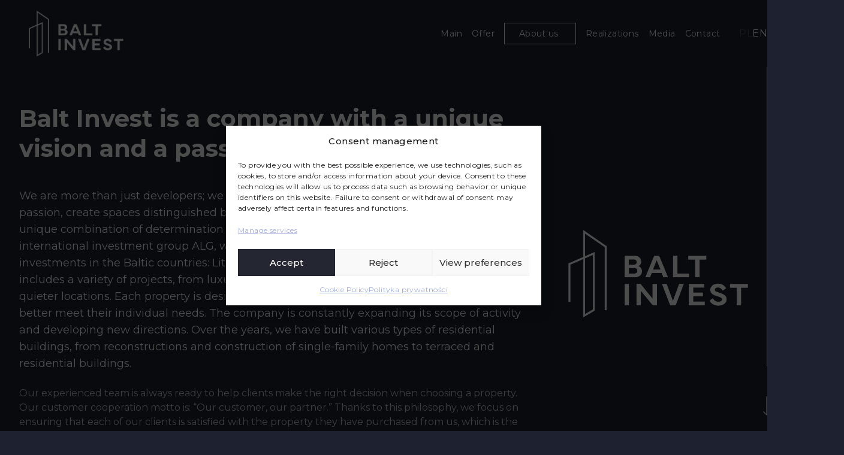

--- FILE ---
content_type: text/html; charset=UTF-8
request_url: https://baltinvest.pl/en/about-us/
body_size: 17434
content:
<!DOCTYPE html>
<html lang="en-GB" prefix="og: https://ogp.me/ns#">

<head>
    <meta charset="UTF-8">
    <meta http-equiv="X-UA-Compatible" content="IE=edge">
    <meta name="viewport" content="width=device-width, initial-scale=1.0">
    <link rel="alternate" href="https://baltinvest.pl/o-nas/" hreflang="pl" />
<link rel="alternate" href="https://baltinvest.pl/en/about-us/" hreflang="en" />

<!-- Search Engine Optimization by Rank Math - https://rankmath.com/ -->
<title>About us - Balt Invest</title>
<meta name="robots" content="index, follow, max-snippet:-1, max-video-preview:-1, max-image-preview:large"/>
<link rel="canonical" href="https://baltinvest.pl/en/about-us/" />
<meta property="og:locale" content="en_GB" />
<meta property="og:type" content="article" />
<meta property="og:title" content="About us - Balt Invest" />
<meta property="og:url" content="https://baltinvest.pl/en/about-us/" />
<meta property="og:site_name" content="Balt Invest" />
<meta property="og:updated_time" content="2024-04-21T20:45:43+02:00" />
<meta property="article:published_time" content="2024-02-06T10:22:44+01:00" />
<meta property="article:modified_time" content="2024-04-21T20:45:43+02:00" />
<meta name="twitter:card" content="summary_large_image" />
<meta name="twitter:title" content="About us - Balt Invest" />
<meta name="twitter:label1" content="Time to read" />
<meta name="twitter:data1" content="Less than a minute" />
<script type="application/ld+json" class="rank-math-schema">{"@context":"https://schema.org","@graph":[{"@type":["Person","Organization"],"@id":"https://baltinvest.pl/#person","name":"Balt Invest"},{"@type":"WebSite","@id":"https://baltinvest.pl/#website","url":"https://baltinvest.pl","name":"Balt Invest","publisher":{"@id":"https://baltinvest.pl/#person"},"inLanguage":"en-GB"},{"@type":"WebPage","@id":"https://baltinvest.pl/en/about-us/#webpage","url":"https://baltinvest.pl/en/about-us/","name":"About us - Balt Invest","datePublished":"2024-02-06T10:22:44+01:00","dateModified":"2024-04-21T20:45:43+02:00","isPartOf":{"@id":"https://baltinvest.pl/#website"},"inLanguage":"en-GB"},{"@type":"Person","@id":"https://baltinvest.pl/en/author/dozorca/","name":"Admin","url":"https://baltinvest.pl/en/author/dozorca/","image":{"@type":"ImageObject","@id":"https://secure.gravatar.com/avatar/59ab983894047e026d89a58e5d00f9402491e827ae3fa5057bae0e5998c5560c?s=96&amp;d=mm&amp;r=g","url":"https://secure.gravatar.com/avatar/59ab983894047e026d89a58e5d00f9402491e827ae3fa5057bae0e5998c5560c?s=96&amp;d=mm&amp;r=g","caption":"Admin","inLanguage":"en-GB"}},{"@type":"Article","headline":"About us - Balt Invest","datePublished":"2024-02-06T10:22:44+01:00","dateModified":"2024-04-21T20:45:43+02:00","author":{"@id":"https://baltinvest.pl/en/author/dozorca/","name":"Admin"},"publisher":{"@id":"https://baltinvest.pl/#person"},"name":"About us - Balt Invest","@id":"https://baltinvest.pl/en/about-us/#richSnippet","isPartOf":{"@id":"https://baltinvest.pl/en/about-us/#webpage"},"inLanguage":"en-GB","mainEntityOfPage":{"@id":"https://baltinvest.pl/en/about-us/#webpage"}}]}</script>
<!-- /Rank Math WordPress SEO plugin -->

<link rel='dns-prefetch' href='//www.googletagmanager.com' />
<link rel="alternate" type="application/rss+xml" title="Balt Invest &raquo; Feed" href="https://baltinvest.pl/en/feed/" />
<link rel="alternate" type="application/rss+xml" title="Balt Invest &raquo; Comments Feed" href="https://baltinvest.pl/en/comments/feed/" />
<link rel="alternate" title="oEmbed (JSON)" type="application/json+oembed" href="https://baltinvest.pl/wp-json/oembed/1.0/embed?url=https%3A%2F%2Fbaltinvest.pl%2Fen%2Fabout-us%2F" />
<link rel="alternate" title="oEmbed (XML)" type="text/xml+oembed" href="https://baltinvest.pl/wp-json/oembed/1.0/embed?url=https%3A%2F%2Fbaltinvest.pl%2Fen%2Fabout-us%2F&#038;format=xml" />
<style id='wp-img-auto-sizes-contain-inline-css' type='text/css'>
img:is([sizes=auto i],[sizes^="auto," i]){contain-intrinsic-size:3000px 1500px}
/*# sourceURL=wp-img-auto-sizes-contain-inline-css */
</style>
<style id='wp-emoji-styles-inline-css' type='text/css'>

	img.wp-smiley, img.emoji {
		display: inline !important;
		border: none !important;
		box-shadow: none !important;
		height: 1em !important;
		width: 1em !important;
		margin: 0 0.07em !important;
		vertical-align: -0.1em !important;
		background: none !important;
		padding: 0 !important;
	}
/*# sourceURL=wp-emoji-styles-inline-css */
</style>
<style id='wp-block-library-inline-css' type='text/css'>
:root{--wp-block-synced-color:#7a00df;--wp-block-synced-color--rgb:122,0,223;--wp-bound-block-color:var(--wp-block-synced-color);--wp-editor-canvas-background:#ddd;--wp-admin-theme-color:#007cba;--wp-admin-theme-color--rgb:0,124,186;--wp-admin-theme-color-darker-10:#006ba1;--wp-admin-theme-color-darker-10--rgb:0,107,160.5;--wp-admin-theme-color-darker-20:#005a87;--wp-admin-theme-color-darker-20--rgb:0,90,135;--wp-admin-border-width-focus:2px}@media (min-resolution:192dpi){:root{--wp-admin-border-width-focus:1.5px}}.wp-element-button{cursor:pointer}:root .has-very-light-gray-background-color{background-color:#eee}:root .has-very-dark-gray-background-color{background-color:#313131}:root .has-very-light-gray-color{color:#eee}:root .has-very-dark-gray-color{color:#313131}:root .has-vivid-green-cyan-to-vivid-cyan-blue-gradient-background{background:linear-gradient(135deg,#00d084,#0693e3)}:root .has-purple-crush-gradient-background{background:linear-gradient(135deg,#34e2e4,#4721fb 50%,#ab1dfe)}:root .has-hazy-dawn-gradient-background{background:linear-gradient(135deg,#faaca8,#dad0ec)}:root .has-subdued-olive-gradient-background{background:linear-gradient(135deg,#fafae1,#67a671)}:root .has-atomic-cream-gradient-background{background:linear-gradient(135deg,#fdd79a,#004a59)}:root .has-nightshade-gradient-background{background:linear-gradient(135deg,#330968,#31cdcf)}:root .has-midnight-gradient-background{background:linear-gradient(135deg,#020381,#2874fc)}:root{--wp--preset--font-size--normal:16px;--wp--preset--font-size--huge:42px}.has-regular-font-size{font-size:1em}.has-larger-font-size{font-size:2.625em}.has-normal-font-size{font-size:var(--wp--preset--font-size--normal)}.has-huge-font-size{font-size:var(--wp--preset--font-size--huge)}.has-text-align-center{text-align:center}.has-text-align-left{text-align:left}.has-text-align-right{text-align:right}.has-fit-text{white-space:nowrap!important}#end-resizable-editor-section{display:none}.aligncenter{clear:both}.items-justified-left{justify-content:flex-start}.items-justified-center{justify-content:center}.items-justified-right{justify-content:flex-end}.items-justified-space-between{justify-content:space-between}.screen-reader-text{border:0;clip-path:inset(50%);height:1px;margin:-1px;overflow:hidden;padding:0;position:absolute;width:1px;word-wrap:normal!important}.screen-reader-text:focus{background-color:#ddd;clip-path:none;color:#444;display:block;font-size:1em;height:auto;left:5px;line-height:normal;padding:15px 23px 14px;text-decoration:none;top:5px;width:auto;z-index:100000}html :where(.has-border-color){border-style:solid}html :where([style*=border-top-color]){border-top-style:solid}html :where([style*=border-right-color]){border-right-style:solid}html :where([style*=border-bottom-color]){border-bottom-style:solid}html :where([style*=border-left-color]){border-left-style:solid}html :where([style*=border-width]){border-style:solid}html :where([style*=border-top-width]){border-top-style:solid}html :where([style*=border-right-width]){border-right-style:solid}html :where([style*=border-bottom-width]){border-bottom-style:solid}html :where([style*=border-left-width]){border-left-style:solid}html :where(img[class*=wp-image-]){height:auto;max-width:100%}:where(figure){margin:0 0 1em}html :where(.is-position-sticky){--wp-admin--admin-bar--position-offset:var(--wp-admin--admin-bar--height,0px)}@media screen and (max-width:600px){html :where(.is-position-sticky){--wp-admin--admin-bar--position-offset:0px}}

/*# sourceURL=wp-block-library-inline-css */
</style><style id='global-styles-inline-css' type='text/css'>
:root{--wp--preset--aspect-ratio--square: 1;--wp--preset--aspect-ratio--4-3: 4/3;--wp--preset--aspect-ratio--3-4: 3/4;--wp--preset--aspect-ratio--3-2: 3/2;--wp--preset--aspect-ratio--2-3: 2/3;--wp--preset--aspect-ratio--16-9: 16/9;--wp--preset--aspect-ratio--9-16: 9/16;--wp--preset--color--black: #000000;--wp--preset--color--cyan-bluish-gray: #abb8c3;--wp--preset--color--white: #ffffff;--wp--preset--color--pale-pink: #f78da7;--wp--preset--color--vivid-red: #cf2e2e;--wp--preset--color--luminous-vivid-orange: #ff6900;--wp--preset--color--luminous-vivid-amber: #fcb900;--wp--preset--color--light-green-cyan: #7bdcb5;--wp--preset--color--vivid-green-cyan: #00d084;--wp--preset--color--pale-cyan-blue: #8ed1fc;--wp--preset--color--vivid-cyan-blue: #0693e3;--wp--preset--color--vivid-purple: #9b51e0;--wp--preset--gradient--vivid-cyan-blue-to-vivid-purple: linear-gradient(135deg,rgb(6,147,227) 0%,rgb(155,81,224) 100%);--wp--preset--gradient--light-green-cyan-to-vivid-green-cyan: linear-gradient(135deg,rgb(122,220,180) 0%,rgb(0,208,130) 100%);--wp--preset--gradient--luminous-vivid-amber-to-luminous-vivid-orange: linear-gradient(135deg,rgb(252,185,0) 0%,rgb(255,105,0) 100%);--wp--preset--gradient--luminous-vivid-orange-to-vivid-red: linear-gradient(135deg,rgb(255,105,0) 0%,rgb(207,46,46) 100%);--wp--preset--gradient--very-light-gray-to-cyan-bluish-gray: linear-gradient(135deg,rgb(238,238,238) 0%,rgb(169,184,195) 100%);--wp--preset--gradient--cool-to-warm-spectrum: linear-gradient(135deg,rgb(74,234,220) 0%,rgb(151,120,209) 20%,rgb(207,42,186) 40%,rgb(238,44,130) 60%,rgb(251,105,98) 80%,rgb(254,248,76) 100%);--wp--preset--gradient--blush-light-purple: linear-gradient(135deg,rgb(255,206,236) 0%,rgb(152,150,240) 100%);--wp--preset--gradient--blush-bordeaux: linear-gradient(135deg,rgb(254,205,165) 0%,rgb(254,45,45) 50%,rgb(107,0,62) 100%);--wp--preset--gradient--luminous-dusk: linear-gradient(135deg,rgb(255,203,112) 0%,rgb(199,81,192) 50%,rgb(65,88,208) 100%);--wp--preset--gradient--pale-ocean: linear-gradient(135deg,rgb(255,245,203) 0%,rgb(182,227,212) 50%,rgb(51,167,181) 100%);--wp--preset--gradient--electric-grass: linear-gradient(135deg,rgb(202,248,128) 0%,rgb(113,206,126) 100%);--wp--preset--gradient--midnight: linear-gradient(135deg,rgb(2,3,129) 0%,rgb(40,116,252) 100%);--wp--preset--font-size--small: 13px;--wp--preset--font-size--medium: 20px;--wp--preset--font-size--large: 36px;--wp--preset--font-size--x-large: 42px;--wp--preset--spacing--20: 0.44rem;--wp--preset--spacing--30: 0.67rem;--wp--preset--spacing--40: 1rem;--wp--preset--spacing--50: 1.5rem;--wp--preset--spacing--60: 2.25rem;--wp--preset--spacing--70: 3.38rem;--wp--preset--spacing--80: 5.06rem;--wp--preset--shadow--natural: 6px 6px 9px rgba(0, 0, 0, 0.2);--wp--preset--shadow--deep: 12px 12px 50px rgba(0, 0, 0, 0.4);--wp--preset--shadow--sharp: 6px 6px 0px rgba(0, 0, 0, 0.2);--wp--preset--shadow--outlined: 6px 6px 0px -3px rgb(255, 255, 255), 6px 6px rgb(0, 0, 0);--wp--preset--shadow--crisp: 6px 6px 0px rgb(0, 0, 0);}:where(.is-layout-flex){gap: 0.5em;}:where(.is-layout-grid){gap: 0.5em;}body .is-layout-flex{display: flex;}.is-layout-flex{flex-wrap: wrap;align-items: center;}.is-layout-flex > :is(*, div){margin: 0;}body .is-layout-grid{display: grid;}.is-layout-grid > :is(*, div){margin: 0;}:where(.wp-block-columns.is-layout-flex){gap: 2em;}:where(.wp-block-columns.is-layout-grid){gap: 2em;}:where(.wp-block-post-template.is-layout-flex){gap: 1.25em;}:where(.wp-block-post-template.is-layout-grid){gap: 1.25em;}.has-black-color{color: var(--wp--preset--color--black) !important;}.has-cyan-bluish-gray-color{color: var(--wp--preset--color--cyan-bluish-gray) !important;}.has-white-color{color: var(--wp--preset--color--white) !important;}.has-pale-pink-color{color: var(--wp--preset--color--pale-pink) !important;}.has-vivid-red-color{color: var(--wp--preset--color--vivid-red) !important;}.has-luminous-vivid-orange-color{color: var(--wp--preset--color--luminous-vivid-orange) !important;}.has-luminous-vivid-amber-color{color: var(--wp--preset--color--luminous-vivid-amber) !important;}.has-light-green-cyan-color{color: var(--wp--preset--color--light-green-cyan) !important;}.has-vivid-green-cyan-color{color: var(--wp--preset--color--vivid-green-cyan) !important;}.has-pale-cyan-blue-color{color: var(--wp--preset--color--pale-cyan-blue) !important;}.has-vivid-cyan-blue-color{color: var(--wp--preset--color--vivid-cyan-blue) !important;}.has-vivid-purple-color{color: var(--wp--preset--color--vivid-purple) !important;}.has-black-background-color{background-color: var(--wp--preset--color--black) !important;}.has-cyan-bluish-gray-background-color{background-color: var(--wp--preset--color--cyan-bluish-gray) !important;}.has-white-background-color{background-color: var(--wp--preset--color--white) !important;}.has-pale-pink-background-color{background-color: var(--wp--preset--color--pale-pink) !important;}.has-vivid-red-background-color{background-color: var(--wp--preset--color--vivid-red) !important;}.has-luminous-vivid-orange-background-color{background-color: var(--wp--preset--color--luminous-vivid-orange) !important;}.has-luminous-vivid-amber-background-color{background-color: var(--wp--preset--color--luminous-vivid-amber) !important;}.has-light-green-cyan-background-color{background-color: var(--wp--preset--color--light-green-cyan) !important;}.has-vivid-green-cyan-background-color{background-color: var(--wp--preset--color--vivid-green-cyan) !important;}.has-pale-cyan-blue-background-color{background-color: var(--wp--preset--color--pale-cyan-blue) !important;}.has-vivid-cyan-blue-background-color{background-color: var(--wp--preset--color--vivid-cyan-blue) !important;}.has-vivid-purple-background-color{background-color: var(--wp--preset--color--vivid-purple) !important;}.has-black-border-color{border-color: var(--wp--preset--color--black) !important;}.has-cyan-bluish-gray-border-color{border-color: var(--wp--preset--color--cyan-bluish-gray) !important;}.has-white-border-color{border-color: var(--wp--preset--color--white) !important;}.has-pale-pink-border-color{border-color: var(--wp--preset--color--pale-pink) !important;}.has-vivid-red-border-color{border-color: var(--wp--preset--color--vivid-red) !important;}.has-luminous-vivid-orange-border-color{border-color: var(--wp--preset--color--luminous-vivid-orange) !important;}.has-luminous-vivid-amber-border-color{border-color: var(--wp--preset--color--luminous-vivid-amber) !important;}.has-light-green-cyan-border-color{border-color: var(--wp--preset--color--light-green-cyan) !important;}.has-vivid-green-cyan-border-color{border-color: var(--wp--preset--color--vivid-green-cyan) !important;}.has-pale-cyan-blue-border-color{border-color: var(--wp--preset--color--pale-cyan-blue) !important;}.has-vivid-cyan-blue-border-color{border-color: var(--wp--preset--color--vivid-cyan-blue) !important;}.has-vivid-purple-border-color{border-color: var(--wp--preset--color--vivid-purple) !important;}.has-vivid-cyan-blue-to-vivid-purple-gradient-background{background: var(--wp--preset--gradient--vivid-cyan-blue-to-vivid-purple) !important;}.has-light-green-cyan-to-vivid-green-cyan-gradient-background{background: var(--wp--preset--gradient--light-green-cyan-to-vivid-green-cyan) !important;}.has-luminous-vivid-amber-to-luminous-vivid-orange-gradient-background{background: var(--wp--preset--gradient--luminous-vivid-amber-to-luminous-vivid-orange) !important;}.has-luminous-vivid-orange-to-vivid-red-gradient-background{background: var(--wp--preset--gradient--luminous-vivid-orange-to-vivid-red) !important;}.has-very-light-gray-to-cyan-bluish-gray-gradient-background{background: var(--wp--preset--gradient--very-light-gray-to-cyan-bluish-gray) !important;}.has-cool-to-warm-spectrum-gradient-background{background: var(--wp--preset--gradient--cool-to-warm-spectrum) !important;}.has-blush-light-purple-gradient-background{background: var(--wp--preset--gradient--blush-light-purple) !important;}.has-blush-bordeaux-gradient-background{background: var(--wp--preset--gradient--blush-bordeaux) !important;}.has-luminous-dusk-gradient-background{background: var(--wp--preset--gradient--luminous-dusk) !important;}.has-pale-ocean-gradient-background{background: var(--wp--preset--gradient--pale-ocean) !important;}.has-electric-grass-gradient-background{background: var(--wp--preset--gradient--electric-grass) !important;}.has-midnight-gradient-background{background: var(--wp--preset--gradient--midnight) !important;}.has-small-font-size{font-size: var(--wp--preset--font-size--small) !important;}.has-medium-font-size{font-size: var(--wp--preset--font-size--medium) !important;}.has-large-font-size{font-size: var(--wp--preset--font-size--large) !important;}.has-x-large-font-size{font-size: var(--wp--preset--font-size--x-large) !important;}
/*# sourceURL=global-styles-inline-css */
</style>

<style id='classic-theme-styles-inline-css' type='text/css'>
/*! This file is auto-generated */
.wp-block-button__link{color:#fff;background-color:#32373c;border-radius:9999px;box-shadow:none;text-decoration:none;padding:calc(.667em + 2px) calc(1.333em + 2px);font-size:1.125em}.wp-block-file__button{background:#32373c;color:#fff;text-decoration:none}
/*# sourceURL=/wp-includes/css/classic-themes.min.css */
</style>
<link rel='stylesheet' id='dnd-upload-cf7-css' href='https://baltinvest.pl/wp-content/plugins/drag-and-drop-multiple-file-upload-contact-form-7/assets/css/dnd-upload-cf7.css?ver=1.3.8.9' type='text/css' media='all' />
<link rel='stylesheet' id='contact-form-7-css' href='https://baltinvest.pl/wp-content/plugins/contact-form-7/includes/css/styles.css?ver=6.0.6' type='text/css' media='all' />
<link rel='stylesheet' id='cmplz-general-css' href='https://baltinvest.pl/wp-content/plugins/complianz-gdpr-premium/assets/css/cookieblocker.min.css?ver=1768232017' type='text/css' media='all' />
<link rel='stylesheet' id='main-0-css' href='https://baltinvest.pl/wp-content/themes/balt-invest/build/assets/main-fa40ee4a.css?ver=6834e9e5095078dd388fe7c2d6f7e1c9' type='text/css' media='all' />
<link rel='stylesheet' id='style-css' href='https://baltinvest.pl/wp-content/themes/balt-invest/assets/css/style.css?ver=6834e9e5095078dd388fe7c2d6f7e1c9' type='text/css' media='all' />
<script type="text/javascript" src="https://baltinvest.pl/wp-content/plugins/baltinvest-utm/src/index.js?ver=6834e9e5095078dd388fe7c2d6f7e1c9" id="go-init-js"></script>
<script type="text/javascript" src="https://baltinvest.pl/wp-content/themes/balt-invest/assets/js/jquery-3.7.1.min.js?ver=6834e9e5095078dd388fe7c2d6f7e1c9" id="jquery-3-7-1-js"></script>
<script type="text/javascript" src="https://baltinvest.pl/wp-content/themes/balt-invest/assets/js/swiper-bundle.min.js?ver=6834e9e5095078dd388fe7c2d6f7e1c9" id="swiper-bundle-js"></script>
<script type="text/javascript" src="https://baltinvest.pl/wp-content/themes/balt-invest/assets/js/scripts.js?ver=6834e9e5095078dd388fe7c2d6f7e1c9" id="scripts-js"></script>

<!-- Google tag (gtag.js) snippet added by Site Kit -->

<!-- Google Analytics snippet added by Site Kit -->
<script type="text/javascript" id="google_gtagjs-js-before">
/* <![CDATA[ */
	
			
	
//# sourceURL=google_gtagjs-js-before
/* ]]> */
</script>
<script type="text/javascript" src="https://www.googletagmanager.com/gtag/js?id=GT-NFPL46CN" id="google_gtagjs-js" async></script>
<script type="text/javascript" id="google_gtagjs-js-after">
/* <![CDATA[ */
window.dataLayer = window.dataLayer || [];function gtag(){dataLayer.push(arguments);}
gtag("set","linker",{"domains":["baltinvest.pl"]});
gtag("js", new Date());
gtag("set", "developer_id.dZTNiMT", true);
gtag("config", "GT-NFPL46CN");
 window._googlesitekit = window._googlesitekit || {}; window._googlesitekit.throttledEvents = []; window._googlesitekit.gtagEvent = (name, data) => { var key = JSON.stringify( { name, data } ); if ( !! window._googlesitekit.throttledEvents[ key ] ) { return; } window._googlesitekit.throttledEvents[ key ] = true; setTimeout( () => { delete window._googlesitekit.throttledEvents[ key ]; }, 5 ); gtag( "event", name, { ...data, event_source: "site-kit" } ); } 
//# sourceURL=google_gtagjs-js-after
/* ]]> */
</script>

<!-- End Google tag (gtag.js) snippet added by Site Kit -->
<link rel="https://api.w.org/" href="https://baltinvest.pl/wp-json/" /><link rel="alternate" title="JSON" type="application/json" href="https://baltinvest.pl/wp-json/wp/v2/pages/772" /><link rel="EditURI" type="application/rsd+xml" title="RSD" href="https://baltinvest.pl/xmlrpc.php?rsd" />
<meta name="generator" content="Site Kit by Google 1.152.1" /><style type="text/css" id="simple-css-output">.grecaptcha-badge { display: none !important; }</style>	<style>
		.class_gwp_my_template_file {
			cursor:help;
		}
	</style>
				<style>.cmplz-hidden {
					display: none !important;
				}</style>
<!-- Google Tag Manager snippet added by Site Kit -->
<script type="text/javascript">
/* <![CDATA[ */

			( function( w, d, s, l, i ) {
				w[l] = w[l] || [];
				w[l].push( {'gtm.start': new Date().getTime(), event: 'gtm.js'} );
				var f = d.getElementsByTagName( s )[0],
					j = d.createElement( s ), dl = l != 'dataLayer' ? '&l=' + l : '';
				j.async = true;
				j.src = 'https://www.googletagmanager.com/gtm.js?id=' + i + dl;
				f.parentNode.insertBefore( j, f );
			} )( window, document, 'script', 'dataLayer', 'GTM-NJTFZ23Z' );
			
/* ]]> */
</script>

<!-- End Google Tag Manager snippet added by Site Kit -->
<link rel="icon" href="https://baltinvest.pl/wp-content/uploads/2024/04/cropped-baltinvest-fi-1-32x32.png" sizes="32x32" />
<link rel="icon" href="https://baltinvest.pl/wp-content/uploads/2024/04/cropped-baltinvest-fi-1-192x192.png" sizes="192x192" />
<link rel="apple-touch-icon" href="https://baltinvest.pl/wp-content/uploads/2024/04/cropped-baltinvest-fi-1-180x180.png" />
<meta name="msapplication-TileImage" content="https://baltinvest.pl/wp-content/uploads/2024/04/cropped-baltinvest-fi-1-270x270.png" />
		<style type="text/css" id="wp-custom-css">
			#cmplz-manage-consent .cmplz-manage-consent:hover{
	animation:inherit!important;
}
#cmplz-manage-consent .cmplz-manage-consent {
    left: 0;
    /* bottom: -21px; */
    transform: translate(0px, -30px);
}

#cmplz-manage-consent .cmplz-btn{
	left: 40px!important;
    right: initial!important;
    transform: translate(0px, -30px)!important;
}
#cmplz-manage-consent .cmplz-btn:hover{
    transform: translate(0px, -30px)!important;
	animation:none!important;
}
#cmplz-document{
	margin:0 auto;
}		</style>
			<script type='text/javascript'>
  window.smartlook||(function(d) {
    var o=smartlook=function(){ o.api.push(arguments)},h=d.getElementsByTagName('head')[0];
    var c=d.createElement('script');o.api=new Array();c.async=true;c.type='text/javascript';
    c.charset='utf-8';c.src='https://web-sdk.smartlook.com/recorder.js';h.appendChild(c);
    })(document);
    smartlook('init', '3a9bb5f82aa73bdc50ba8b3759165b7ce1b1b44d', { region: 'eu' });
</script>
<!-- Meta Pixel Code -->
<script>
!function(f,b,e,v,n,t,s)
{if(f.fbq)return;n=f.fbq=function(){n.callMethod?
n.callMethod.apply(n,arguments):n.queue.push(arguments)};
if(!f._fbq)f._fbq=n;n.push=n;n.loaded=!0;n.version='2.0';
n.queue=[];t=b.createElement(e);t.async=!0;
t.src=v;s=b.getElementsByTagName(e)[0];
s.parentNode.insertBefore(t,s)}(window, document,'script',
'https://connect.facebook.net/en_US/fbevents.js');
fbq('init', '1079174616522992');
fbq('track', 'PageView');
</script>
<noscript><img height="1" width="1" style="display:none"
src="https://www.facebook.com/tr?id=1079174616522992&ev=PageView&noscript=1"
/></noscript>
<!-- End Meta Pixel Code -->
<!-- GetResponse Analytics -->
  <script type="text/javascript">
  (function(m, o, n, t, e, r, _){
          m['__GetResponseAnalyticsObject'] = e;m[e] = m[e] || function() {(m[e].q = m[e].q || []).push(arguments)};
          r = o.createElement(n);_ = o.getElementsByTagName(n)[0];r.async = 1;r.src = t;r.setAttribute('crossorigin', 'use-credentials');_.parentNode .insertBefore(r, _);
      })(window, document, 'script', 'https://mailing.baltinvest.pl/script/8f5869f2-2390-4a71-bc0f-a8ef0022af68/ga.js', 'GrTracking');
  </script>
  <!-- End GetResponse Analytics -->
</head>

<body data-rsssl=1 data-cmplz=2 class="wp-singular page-template page-template-page-about page-template-page-about-php page page-id-772 wp-theme-balt-invest">
    		<!-- Google Tag Manager (noscript) snippet added by Site Kit -->
		<noscript>
			<iframe src="https://www.googletagmanager.com/ns.html?id=GTM-NJTFZ23Z" height="0" width="0" style="display:none;visibility:hidden"></iframe>
		</noscript>
		<!-- End Google Tag Manager (noscript) snippet added by Site Kit -->
		

    <main class="relative">
        <header class="w-full sticky top-0 left-0 z-50">
            <div class="relative">
  <div
    x-data="{ open : false, scrolled:false, headerHeight : $el.querySelector('.header-main').getBoundingClientRect().height }"
    @scroll.window="scrolled = (window.scrollY > 20)" x-init="
        $nextTick(() => {
            headerHeight = $el.querySelector('.header-main').getBoundingClientRect().height;
            console.log('Wysokość nagłówka: ' + headerHeight);
            document.querySelector(':root').style.setProperty('--header-height', headerHeight + 'px');
        });
     " class="transition-colors bg-dark border-b-1" :class=" scrolled ? 'border-b-white' : 'border-b-transparent' ">

    <div
      class="container flex items-center justify-between gap-2 py-4 header-main min-h-10 xl:gap-6 relative xl:pr-0">
      <div class="hidden xl:block absolute top-0 right-0" :style="{ top: headerHeight + 'px' }">
        <div class="h-[500px] border-r-1 border-white "></div>
        <div class="absolute top-[550px] right-[-5px]">
			<svg xmlns="http://www.w3.org/2000/svg" width="12.323" height="31.919" viewBox="0 0 12.323 31.919">
  <g id="Group_109" data-name="Group 109" transform="translate(-1794.012 -999)">
    <path id="Path_30" data-name="Path 30" d="M1823.173,1020v31" transform="translate(-23 -21)" fill="none" stroke="#fff" stroke-width="1.3"/>
    <path id="Path_31" data-name="Path 31" d="M1835.318,1036.75l5.7,5.7,5.7-5.7" transform="translate(-40.846 -12.452)" fill="none" stroke="#fff" stroke-width="1.3"/>
  </g>
</svg>
        </div>
      </div>
      <div class="h-16 sm:h-20">
		  <a class="flex h-full [&>img]:img-contain svg:img-contain svg:max-w-full" href="https://baltinvest.pl/en/main">
    <img src="https://baltinvest.pl/wp-content/uploads/2024/03/balt-invest-new.png" alt="">    </a>      </div>

      <!--            <div class="gap-2 xl:flex xl:justify-between xl:gap-8">-->

      <div class="hidden gap-2 xl:flex xl:gap-8 menu-right">

		  <ul id="menu-main-menu-en" class="main-menu relative grid grid-flow-col gap-2 xl:gap-4 3xl:gap-12 text-sm items-center"><li id="menu-item-807" class="menu-item menu-item-type-post_type menu-item-object-page menu-item-home menu-item-807"><a href="https://baltinvest.pl/en/main/">Main</a></li>
<li id="menu-item-813" class="menu-item menu-item-type-post_type menu-item-object-page menu-item-813"><a href="https://baltinvest.pl/en/offer/balt-invests-offer/">Offer</a></li>
<li id="menu-item-808" class="menu-item menu-item-type-post_type menu-item-object-page current-menu-item page_item page-item-772 current_page_item menu-item-808"><a href="https://baltinvest.pl/en/about-us/" aria-current="page">About us</a></li>
<li id="menu-item-817" class="menu-item menu-item-type-post_type menu-item-object-page menu-item-817"><a href="https://baltinvest.pl/en/realizations/">Realizations</a></li>
<li id="menu-item-811" class="menu-item menu-item-type-post_type menu-item-object-page menu-item-811"><a href="https://baltinvest.pl/en/media-2/">Media</a></li>
<li id="menu-item-810" class="menu-item menu-item-type-post_type menu-item-object-page menu-item-810"><a href="https://baltinvest.pl/en/contact/">Contact</a></li>
</ul>      </div>
      <div class="hidden xl:flex">
		  <div class="drop-block lang lang-switch flex gap-10 ">
        <a href="https://baltinvest.pl/o-nas/"
        class="drop-block__link opacity-20">
        PL    </a>
        <a href="https://baltinvest.pl/en/about-us/"
        class="drop-block__link active opacity-100">
        EN    </a>
    </div>
      </div>

      <button type="button" title="open menu"
              @click="open = true; $nextTick(() => { document.body.classList.add('noscroll') });" class="xl:hidden">
        <svg viewBox='0 0 10 8' class="h-10 w-10">
          <path d='M1 1h8M1 4h 8M1 7h8' stroke='currentColor' stroke-width='1' stroke-linecap='round' />
        </svg>
      </button>
    </div>


    <div x-show="open" x-transition:enter="transition ease-out duration-300" x-transition:enter-start="opacity-0"
         x-transition:enter-end="opacity-100" x-transition:leave="transition ease-in duration-300"
         x-transition:leave-start="opacity-100" x-transition:leave-end="opacity-0" x-cloak
         class="absolute top-0 left-0 h-screen w-full bg-dark z-100 xl:pointer-events-none xl:hidden">

      <div class="container">
        <div class="flex w-full items-center justify-between py-8 min-h-10">
          <div class="h-16 sm:h-20">
			  <a class="flex h-full [&>img]:img-contain svg:img-contain svg:max-w-full" href="https://baltinvest.pl/en/main">
    <img src="https://baltinvest.pl/wp-content/uploads/2024/03/balt-invest-new.png" alt="">    </a>          </div>
          <button type="button" title="close menu"
                  @click="open = false; document.body.classList.remove('noscroll');"
                  class="flex h-8 w-8 mr-[3px] mt-[1px] justify-center text-white svg:img-contain xl:hidden">
            <svg class="flex" viewBox="0 0 32 32">

              <path d="M 0,0 32,32" stroke='currentColor' stroke-width='4' stroke-linecap='round' />
              <path d="M 0,32 32,0" stroke='currentColor' stroke-width='4' stroke-linecap='round' />

            </svg>
          </button>
        </div>
        <div class="grid content-between gap-10 text-xl font-semibold">
			<ul id="menu-main-menu-en-1" class="main-menu grid gap-6 xl:gap-8 text-xl"><li class="menu-item menu-item-type-post_type menu-item-object-page menu-item-home menu-item-807"><a href="https://baltinvest.pl/en/main/">Main</a></li>
<li class="menu-item menu-item-type-post_type menu-item-object-page menu-item-813"><a href="https://baltinvest.pl/en/offer/balt-invests-offer/">Offer</a></li>
<li class="menu-item menu-item-type-post_type menu-item-object-page current-menu-item page_item page-item-772 current_page_item menu-item-808"><a href="https://baltinvest.pl/en/about-us/" aria-current="page">About us</a></li>
<li class="menu-item menu-item-type-post_type menu-item-object-page menu-item-817"><a href="https://baltinvest.pl/en/realizations/">Realizations</a></li>
<li class="menu-item menu-item-type-post_type menu-item-object-page menu-item-811"><a href="https://baltinvest.pl/en/media-2/">Media</a></li>
<li class="menu-item menu-item-type-post_type menu-item-object-page menu-item-810"><a href="https://baltinvest.pl/en/contact/">Contact</a></li>
</ul>        </div>
        <div class="grid justify-items-start gap-6 pt-8 xl:gap-8 text-xl">
          <div>
			  <div class="drop-block lang lang-switch flex gap-10 ">
        <a href="https://baltinvest.pl/o-nas/"
        class="drop-block__link opacity-20">
        PL    </a>
        <a href="https://baltinvest.pl/en/about-us/"
        class="drop-block__link active opacity-100">
        EN    </a>
    </div>
          </div>
        </div>
      </div>

    </div>
  </div>

</div>        </header>
        
<div class="container mt-15 ">
    <div class="max-w-screen-2xl flex justify-between items-center gap-5 relative flex-wrap sm:flex-nowrap">
                    
                <div class="hidden lg:block absolute top-[-75px] right-[-160px] h-[800px] w-screen  -z-1 bg-[url('@img/bg-top.png')] bg-no-repeat bg-top bg-auto"></div>

                <div class="max-w-[1087px] tracking-normal">
                                            <div class=" text-title mb-10">
                            <p><strong>Balt Invest is a company with a unique<br />
</strong><strong>vision and a passion for innovation.</strong></p>
                        </div>
                    
                                            <div class="text-base first:[&_p]:text-lg [&_p]:opacity-75 first:[&_p]:opacity-100">
                            <p>We are more than just developers; we are a group of people who, with commitment and passion, create spaces distinguished by aesthetics and modernity. Our history is a story of a unique combination of determination and perseverance. We are a proud part of the international investment group ALG, which has been successfully carrying out development investments in the Baltic countries: Lithuania, Estonia, and Poland for over 30 years. Our offer includes a variety of projects, from luxury apartments in city centers to comfortable homes in quieter locations. Each property is designed with different client groups in mind, allowing us to better meet their individual needs. The company is constantly expanding its scope of activity and developing new directions. Over the years, we have built various types of residential buildings, from reconstructions and construction of single-family homes to terraced and residential buildings.</p>
<p>&nbsp;</p>
<p>Our experienced team is always ready to help clients make the right decision when choosing a property. Our customer cooperation motto is: &#8220;Our customer, our partner.&#8221; Thanks to this philosophy, we focus on ensuring that each of our clients is satisfied with the property they have purchased from us, which is the most important measure of our success.</p>
                        </div>
                    
                </div>
                                    <img class="about-image" src="https://baltinvest.pl/wp-content/uploads/2024/04/baltinvest-logo.png" alt="" />
                
                        </div>
            <div class="flex about-us-benefits">
                            <div class="about-single">
                    <div class="big">
                        2                    </div>
                    <div class="small">
                        investments<br />
in progress                    </div>
                </div>
                            <div class="about-single">
                    <div class="big">
                        20                    </div>
                    <div class="small">
                        completed<br />
investments                    </div>
                </div>
                    </div>
    </div>



    <section class="overflow-x-hidden my-16  relative">
    <div class="container">
        <div class="md:relative max-w-screen-2xl lg:py-20">
            <div class="absolute top-0 right-0 h-full w-screen bg-darker -z-1">
            </div>
            <div class="mb-6 grid max-w-screen-sm leading-loose section-title">
                <div>
                    <p>Why choose</p>
                </div>
                <div class="b:wswg:font-medium justify-self-end">
                    <p><strong>Balt Invest services?</strong></p>
                </div>
            </div>
            <div class="">
                                    <div class="grid md:grid-cols-2 auto-rows-fr gap-10 lg:pl-27.5">

                        
                            <div class="grid items-center justify-center gap-10 grid-cols-[6.25rem_1fr]">
                                <div class="h-full w-full ">
                                                                            <img class="img-contain" src="https://baltinvest.pl/wp-content/uploads/2024/01/Group-142.svg" alt="">
                                                                    </div>
                                <div class="justify-start text-white">
                                    <div class="inline-block p-2 leading-loose tracking-wide">
                                        <p><strong>Experience and Stability</strong></p>
<p>We have over 30 years of experience in the real estate industry, operating internationally in the Baltic markets. As part of the renowned international investment group ALG, we provide stability and assurance in our investments.</p>
                                    </div>
                                </div>
                            </div>
                        
                            <div class="grid items-center justify-center gap-10 grid-cols-[6.25rem_1fr]">
                                <div class="h-full w-full ">
                                                                            <img class="img-contain" src="https://baltinvest.pl/wp-content/uploads/2024/01/Group-149.svg" alt="">
                                                                    </div>
                                <div class="justify-start text-white">
                                    <div class="inline-block p-2 leading-loose tracking-wide">
                                        <p><strong>Innovation and Quality</strong></p>
<p>We focus on innovative solutions that combine comfort, functionality, and aesthetics. Our projects are carefully planned and executed with the highest attention to detail, ensuring exceptional quality of our properties.</p>
                                    </div>
                                </div>
                            </div>
                        
                            <div class="grid items-center justify-center gap-10 grid-cols-[6.25rem_1fr]">
                                <div class="h-full w-full ">
                                                                            <img class="img-contain" src="https://baltinvest.pl/wp-content/uploads/2024/01/Group-144.svg" alt="">
                                                                    </div>
                                <div class="justify-start text-white">
                                    <div class="inline-block p-2 leading-loose tracking-wide">
                                        <p><strong>Diverse Offer</strong></p>
<p>Our portfolio offers a wide selection of properties, from luxurious apartments to comfortable flats in attractive locations. This allows everyone to find something perfect for them, regardless of preferences and budget.</p>
                                    </div>
                                </div>
                            </div>
                        
                            <div class="grid items-center justify-center gap-10 grid-cols-[6.25rem_1fr]">
                                <div class="h-full w-full ">
                                                                            <img class="img-contain" src="https://baltinvest.pl/wp-content/uploads/2024/01/Group-146.svg" alt="">
                                                                    </div>
                                <div class="justify-start text-white">
                                    <div class="inline-block p-2 leading-loose tracking-wide">
                                        <p><strong>Safety and Future Investments</strong></p>
<p>Our projects are not only financially secure but also increase in value over time, making them an excellent choice for those thinking about the future.</p>
                                    </div>
                                </div>
                            </div>
                        
                    </div>
                            </div>
        </div>
    </div>
</section>
<div class="absolute top-[1030px] right-[381px] h-[800px] w-screen  -z-2 bg-[url('@img/bg-benefits.svg')] bg-no-repeat bg-auto"></div>
<div class="absolute top-[1030px] right-[381px] h-[800px] w-screen  -z-2 bg-[url('@img/bg-benefits.svg')] bg-no-repeat bg-auto"></div>

<footer class="overflow-x-hidden overflow-y-visible">

    


    
<div class="container mt-6">
    <div class="max-w-screen-2xl">
        <div class="grid 2xl:grid-cols-[25%,1fr]">
            <div class="border-r-2 p-12 bg-darker border-r-dark">
                <div class="mb-6 max-w-60">
                    <a class="flex h-full [&>img]:img-contain svg:img-contain svg:max-w-full" href="https://baltinvest.pl/en/main">
    <img src="https://baltinvest.pl/wp-content/uploads/2024/03/balt-invest-new.png" alt="">    </a>                </div>

                <div class="text-sm leading-loose">
                    <p>We deliver the highest quality housing solutions, ensuring aesthetics, functionality, and excellent locations.</p>

                </div>
            </div>
            <div class="relative flex flex-col md:flex-row justify-between gap-8 bg-darker">

                <div class="max-md:order-3 grid gap-3 max-md:pt-2 p-12">
                    <h4 class="text-xl md:text-lg font-medium">
                        Menu                    </h4>
                    <ul id="menu-footer-menu-en" class="footer-menu grid gap-inherit text-lg md:text-sm text-white/75"><li id="menu-item-829" class="menu-item menu-item-type-custom menu-item-object-custom menu-item-home menu-item-829"><a href="https://baltinvest.pl/en/main/">Home</a></li>
<li id="menu-item-836" class="menu-item menu-item-type-custom menu-item-object-custom menu-item-836"><a href="https://baltinvest.pl/en/offer/balt-invests-offer/">Offer</a></li>
<li id="menu-item-837" class="menu-item menu-item-type-custom menu-item-object-custom current-menu-item menu-item-837"><a href="https://baltinvest.pl/en/about-us/" aria-current="page">About us</a></li>
<li id="menu-item-838" class="menu-item menu-item-type-custom menu-item-object-custom menu-item-838"><a href="https://baltinvest.pl/en/realizations/">Realizations</a></li>
<li id="menu-item-839" class="menu-item menu-item-type-custom menu-item-object-custom menu-item-839"><a href="https://baltinvest.pl/en/media-2/">Media</a></li>
<li id="menu-item-840" class="menu-item menu-item-type-custom menu-item-object-custom menu-item-840"><a href="https://baltinvest.pl/en/career/">Career</a></li>
<li id="menu-item-841" class="menu-item menu-item-type-custom menu-item-object-custom menu-item-841"><a href="https://baltinvest.pl/en/contact/">Contact</a></li>
</ul>                </div>

                <div class="grid max-md:py-4 p-12 gap-4">
                    <div class="grid auto-rows-min gap-4">
                        <h4 class="text-xl md:text-lg font-medium">
                            Implemented investments                        </h4>
                        <div class="flex flex-col lg:flex-row gap-inherit">
                                                            <a href="https://lavieart.pl" target="_self" class="py-3 tracking-widest btn btn-light hover:bg-blue">
                                    La Vie Art                                </a>
                                                                                        <a href="https://mi9.pl" target="_self" class="py-3 tracking-widest btn btn-light hover:bg-blue">
                                    MI9                                </a>
                                                    </div>
                    </div>

                    <div class="grid auto-rows-min gap-4">
                        <h4 class="text-xl md:text-lg font-medium">
                            Information                        </h4>
                        <div class="grid text-lg md:text-sm text-white/75 gap-inherit">
                                                            <a class="" href="https://baltinvest.pl/en/rodo-2/" target="_self">
                                    RODO                                </a>
                            
                                                            <a class="" href="https://baltinvest.pl/en/privacy-policy/" target="_self">
                                    Privacy policy                                </a>
                            
                            <div class="socials-footer">
                                <a href="https://www.facebook.com/profile.php?id=61557116459547&locale=pl_PL" target="_blank" rel='noopener noreferrer nofollow'>
                                    <img src="https://baltinvest.pl/wp-content/themes/balt-invest/assets/images/fb-logo.png" alt="">
                                </a>
                                <a href="https://www.instagram.com/baltinvest.pl/" target="_blank" rel='noopener noreferrer nofollow'>
                                    <img src="https://baltinvest.pl/wp-content/themes/balt-invest/assets/images/ig-logo.png" alt="">
                                </a>
                            </div>
                        </div>
                    </div>
                </div>

                <div class="max-md:order-first grid auto-rows-min gap-4.5 p-12 bg-gradient-to-r md:bg-gradient-to-b from-light to-darker">
                    <h4 class="text-xl md:text-lg font-medium text-nowrap">
                        Contact information                    </h4>
                    <div class="grid text-lg md:text-base text-white gap-3 text-nowrap">
                        <div>
                            <span class="text-blue mr-4 text-sm" style="width:20px;display:inline-block;">
                                M:
                            </span>
                            <a href="mailto:biuro@baltinvest.pl" class="">
                                biuro@baltinvest.pl                            </a>
                        </div>

                        <div>
                            <span class="text-blue mr-4 text-sm" style="width:20px;display:inline-block;">
                                T:
                            </span>
                            <a href="tel:+48 789 842 777" class="">
                                +48 789 842 777                            </a>
                        </div>
                    </div>
                </div>

            </div>
        </div>
    </div>
</div>

<div class="container">
    <div class="mt-16 grid gap-4 md:gap-8 sm:grid-cols-[auto,auto,45%]">
        <div class="pb-6">
            © 2023 by Balt Invest Created        </div>
        <div class="text-white/75 pb-6 text-right">
            Design and implementation: Heron Art Network
        </div>
        <div class="relative max-sm:hidden">
            <div class="absolute bottom-0 transition">
                <img src="https://baltinvest.pl/wp-content/uploads/2024/01/footer.png" alt="">
            </div>
        </div>
    </div>
</div></footer>


</main>
<script type="speculationrules">
{"prefetch":[{"source":"document","where":{"and":[{"href_matches":"/*"},{"not":{"href_matches":["/wp-*.php","/wp-admin/*","/wp-content/uploads/*","/wp-content/*","/wp-content/plugins/*","/wp-content/themes/balt-invest/*","/*\\?(.+)"]}},{"not":{"selector_matches":"a[rel~=\"nofollow\"]"}},{"not":{"selector_matches":".no-prefetch, .no-prefetch a"}}]},"eagerness":"conservative"}]}
</script>
		<script type="text/javascript">
			document.addEventListener("DOMContentLoaded", function() {
				if ( ! document.cookie.includes("wpcf7_guest_user_id")) {
					document.cookie = "wpcf7_guest_user_id=" + crypto.randomUUID() + "; path=/; max-age=" + (12 * 3600) + "; samesite=Lax";
				}
			});
		</script>
		
<!-- Consent Management powered by Complianz | GDPR/CCPA Cookie Consent https://wordpress.org/plugins/complianz-gdpr -->
<div id="cmplz-cookiebanner-container"><div class="cmplz-cookiebanner cmplz-hidden banner-1 baner-a optin cmplz-center cmplz-categories-type-view-preferences" aria-modal="true" data-nosnippet="true" role="dialog" aria-live="polite" aria-labelledby="cmplz-header-1-optin" aria-describedby="cmplz-message-1-optin">
	<div class="cmplz-header">
		<div class="cmplz-logo"></div>
		<div class="cmplz-title" id="cmplz-header-1-optin">Consent management</div>
		<div class="cmplz-close" tabindex="0" role="button" aria-label="close-dialog">
			<svg aria-hidden="true" focusable="false" data-prefix="fas" data-icon="times" class="svg-inline--fa fa-times fa-w-11" role="img" xmlns="http://www.w3.org/2000/svg" viewBox="0 0 352 512"><path fill="currentColor" d="M242.72 256l100.07-100.07c12.28-12.28 12.28-32.19 0-44.48l-22.24-22.24c-12.28-12.28-32.19-12.28-44.48 0L176 189.28 75.93 89.21c-12.28-12.28-32.19-12.28-44.48 0L9.21 111.45c-12.28 12.28-12.28 32.19 0 44.48L109.28 256 9.21 356.07c-12.28 12.28-12.28 32.19 0 44.48l22.24 22.24c12.28 12.28 32.2 12.28 44.48 0L176 322.72l100.07 100.07c12.28 12.28 32.2 12.28 44.48 0l22.24-22.24c12.28-12.28 12.28-32.19 0-44.48L242.72 256z"></path></svg>
		</div>
	</div>

	<div class="cmplz-divider cmplz-divider-header"></div>
	<div class="cmplz-body">
		<div class="cmplz-message" id="cmplz-message-1-optin">To provide you with the best possible experience, we use technologies, such as cookies, to store and/or access information about your device. Consent to these technologies will allow us to process data such as browsing behavior or unique identifiers on this website. Failure to consent or withdrawal of consent may adversely affect certain features and functions.</div>
		<!-- categories start -->
		<div class="cmplz-categories">
			<details class="cmplz-category cmplz-functional" >
				<summary>
						<span class="cmplz-category-header">
							<span class="cmplz-category-title">Functional</span>
							<span class='cmplz-always-active'>
								<span class="cmplz-banner-checkbox">
									<input type="checkbox"
										   id="cmplz-functional-optin"
										   data-category="cmplz_functional"
										   class="cmplz-consent-checkbox cmplz-functional"
										   size="40"
										   value="1"/>
									<label class="cmplz-label" for="cmplz-functional-optin"><span class="screen-reader-text">Functional</span></label>
								</span>
								Always active							</span>
							<span class="cmplz-icon cmplz-open">
								<svg xmlns="http://www.w3.org/2000/svg" viewBox="0 0 448 512"  height="18" ><path d="M224 416c-8.188 0-16.38-3.125-22.62-9.375l-192-192c-12.5-12.5-12.5-32.75 0-45.25s32.75-12.5 45.25 0L224 338.8l169.4-169.4c12.5-12.5 32.75-12.5 45.25 0s12.5 32.75 0 45.25l-192 192C240.4 412.9 232.2 416 224 416z"/></svg>
							</span>
						</span>
				</summary>
				<div class="cmplz-description">
					<span class="cmplz-description-functional">Storage of or access to technical data is strictly necessary for the legitimate purpose of enabling the use of a specific service specifically requested by the subscriber or user, or solely for the purpose of carrying out the transmission of a message over an electronic communications network.</span>
				</div>
			</details>

			<details class="cmplz-category cmplz-preferences" >
				<summary>
						<span class="cmplz-category-header">
							<span class="cmplz-category-title">Preferences</span>
							<span class="cmplz-banner-checkbox">
								<input type="checkbox"
									   id="cmplz-preferences-optin"
									   data-category="cmplz_preferences"
									   class="cmplz-consent-checkbox cmplz-preferences"
									   size="40"
									   value="1"/>
								<label class="cmplz-label" for="cmplz-preferences-optin"><span class="screen-reader-text">Preferences</span></label>
							</span>
							<span class="cmplz-icon cmplz-open">
								<svg xmlns="http://www.w3.org/2000/svg" viewBox="0 0 448 512"  height="18" ><path d="M224 416c-8.188 0-16.38-3.125-22.62-9.375l-192-192c-12.5-12.5-12.5-32.75 0-45.25s32.75-12.5 45.25 0L224 338.8l169.4-169.4c12.5-12.5 32.75-12.5 45.25 0s12.5 32.75 0 45.25l-192 192C240.4 412.9 232.2 416 224 416z"/></svg>
							</span>
						</span>
				</summary>
				<div class="cmplz-description">
					<span class="cmplz-description-preferences">Storage or technical access is necessary for the legitimate purpose of storing preferences not requested by the subscriber or user.</span>
				</div>
			</details>

			<details class="cmplz-category cmplz-statistics" >
				<summary>
						<span class="cmplz-category-header">
							<span class="cmplz-category-title">Statistics</span>
							<span class="cmplz-banner-checkbox">
								<input type="checkbox"
									   id="cmplz-statistics-optin"
									   data-category="cmplz_statistics"
									   class="cmplz-consent-checkbox cmplz-statistics"
									   size="40"
									   value="1"/>
								<label class="cmplz-label" for="cmplz-statistics-optin"><span class="screen-reader-text">Statistics</span></label>
							</span>
							<span class="cmplz-icon cmplz-open">
								<svg xmlns="http://www.w3.org/2000/svg" viewBox="0 0 448 512"  height="18" ><path d="M224 416c-8.188 0-16.38-3.125-22.62-9.375l-192-192c-12.5-12.5-12.5-32.75 0-45.25s32.75-12.5 45.25 0L224 338.8l169.4-169.4c12.5-12.5 32.75-12.5 45.25 0s12.5 32.75 0 45.25l-192 192C240.4 412.9 232.2 416 224 416z"/></svg>
							</span>
						</span>
				</summary>
				<div class="cmplz-description">
					<span class="cmplz-description-statistics">Przechowywanie techniczne lub dostęp, który jest używany wyłącznie do celów statystycznych.</span>
					<span class="cmplz-description-statistics-anonymous">Technical storage or access that is used solely for anonymous statistical purposes. Absent a subpoena, voluntary compliance by an ISP, or additional records from a third party, information stored or retrieved solely for this purpose typically cannot be used to personally identify you.</span>
				</div>
			</details>
			<details class="cmplz-category cmplz-marketing" >
				<summary>
						<span class="cmplz-category-header">
							<span class="cmplz-category-title">Marketing</span>
							<span class="cmplz-banner-checkbox">
								<input type="checkbox"
									   id="cmplz-marketing-optin"
									   data-category="cmplz_marketing"
									   class="cmplz-consent-checkbox cmplz-marketing"
									   size="40"
									   value="1"/>
								<label class="cmplz-label" for="cmplz-marketing-optin"><span class="screen-reader-text">Marketing</span></label>
							</span>
							<span class="cmplz-icon cmplz-open">
								<svg xmlns="http://www.w3.org/2000/svg" viewBox="0 0 448 512"  height="18" ><path d="M224 416c-8.188 0-16.38-3.125-22.62-9.375l-192-192c-12.5-12.5-12.5-32.75 0-45.25s32.75-12.5 45.25 0L224 338.8l169.4-169.4c12.5-12.5 32.75-12.5 45.25 0s12.5 32.75 0 45.25l-192 192C240.4 412.9 232.2 416 224 416z"/></svg>
							</span>
						</span>
				</summary>
				<div class="cmplz-description">
					<span class="cmplz-description-marketing">Storage or technical access is required to create user profiles in order to send advertising or track you across a website or across websites for similar marketing purposes.</span>
				</div>
			</details>
		</div><!-- categories end -->
			</div>

	<div class="cmplz-links cmplz-information">
		<ul>
			<li><a class="cmplz-link cmplz-manage-options cookie-statement" href="#" data-relative_url="#cmplz-manage-consent-container">Manage options</a></li>
			<li><a class="cmplz-link cmplz-manage-third-parties cookie-statement" href="#" data-relative_url="#cmplz-cookies-overview">Manage services</a></li>
			<li><a class="cmplz-link cmplz-manage-vendors tcf cookie-statement" href="#" data-relative_url="#cmplz-tcf-wrapper">Manage {vendor_count} vendors</a></li>
			<li><a class="cmplz-link cmplz-external cmplz-read-more-purposes tcf" target="_blank" rel="noopener noreferrer nofollow" href="https://cookiedatabase.org/tcf/purposes/" aria-label="Read more about TCF purposes on Cookie Database">Read more about these purposes</a></li>
		</ul>
			</div>

	<div class="cmplz-divider cmplz-footer"></div>

	<div class="cmplz-buttons">
		<button class="cmplz-btn cmplz-accept">Accept</button>
		<button class="cmplz-btn cmplz-deny">Reject</button>
		<button class="cmplz-btn cmplz-view-preferences">View preferences</button>
		<button class="cmplz-btn cmplz-save-preferences">Accept</button>
		<a class="cmplz-btn cmplz-manage-options tcf cookie-statement" href="#" data-relative_url="#cmplz-manage-consent-container">View preferences</a>
			</div>

	
	<div class="cmplz-documents cmplz-links">
		<ul>
			<li><a class="cmplz-link cookie-statement" href="#" data-relative_url="">{title}</a></li>
			<li><a class="cmplz-link privacy-statement" href="#" data-relative_url="">{title}</a></li>
			<li><a class="cmplz-link impressum" href="#" data-relative_url="">{title}</a></li>
		</ul>
			</div>
</div>
</div>
					<div id="cmplz-manage-consent" data-nosnippet="true"><button class="cmplz-btn cmplz-hidden cmplz-manage-consent manage-consent-1">Consent management</button>

</div><script type="text/javascript" src="https://baltinvest.pl/wp-includes/js/dist/hooks.min.js?ver=dd5603f07f9220ed27f1" id="wp-hooks-js"></script>
<script type="text/javascript" src="https://baltinvest.pl/wp-includes/js/dist/i18n.min.js?ver=c26c3dc7bed366793375" id="wp-i18n-js"></script>
<script type="text/javascript" id="wp-i18n-js-after">
/* <![CDATA[ */
wp.i18n.setLocaleData( { 'text direction\u0004ltr': [ 'ltr' ] } );
//# sourceURL=wp-i18n-js-after
/* ]]> */
</script>
<script type="text/javascript" src="https://baltinvest.pl/wp-content/plugins/contact-form-7/includes/swv/js/index.js?ver=6.0.6" id="swv-js"></script>
<script type="text/javascript" id="contact-form-7-js-translations">
/* <![CDATA[ */
( function( domain, translations ) {
	var localeData = translations.locale_data[ domain ] || translations.locale_data.messages;
	localeData[""].domain = domain;
	wp.i18n.setLocaleData( localeData, domain );
} )( "contact-form-7", {"translation-revision-date":"2024-05-21 11:58:24+0000","generator":"GlotPress\/4.0.1","domain":"messages","locale_data":{"messages":{"":{"domain":"messages","plural-forms":"nplurals=2; plural=n != 1;","lang":"en_GB"},"Error:":["Error:"]}},"comment":{"reference":"includes\/js\/index.js"}} );
//# sourceURL=contact-form-7-js-translations
/* ]]> */
</script>
<script type="text/javascript" id="contact-form-7-js-before">
/* <![CDATA[ */
var wpcf7 = {
    "api": {
        "root": "https:\/\/baltinvest.pl\/wp-json\/",
        "namespace": "contact-form-7\/v1"
    }
};
//# sourceURL=contact-form-7-js-before
/* ]]> */
</script>
<script type="text/javascript" src="https://baltinvest.pl/wp-content/plugins/contact-form-7/includes/js/index.js?ver=6.0.6" id="contact-form-7-js"></script>
<script type="text/javascript" id="codedropz-uploader-js-extra">
/* <![CDATA[ */
var dnd_cf7_uploader = {"ajax_url":"https://baltinvest.pl/wp-admin/admin-ajax.php","ajax_nonce":"aa2cdb4f6d","drag_n_drop_upload":{"tag":"h3","text":"Drag & Drop Files Here","or_separator":"or","browse":"Browse Files","server_max_error":"The uploaded file exceeds the maximum upload size of your server.","large_file":"Uploaded file is too large","inavalid_type":"Uploaded file is not allowed for file type","max_file_limit":"Note : Some of the files are not uploaded ( Only %count% files allowed )","required":"This field is required.","delete":{"text":"deleting","title":"Remove"}},"dnd_text_counter":"of","disable_btn":""};
//# sourceURL=codedropz-uploader-js-extra
/* ]]> */
</script>
<script type="text/javascript" src="https://baltinvest.pl/wp-content/plugins/drag-and-drop-multiple-file-upload-contact-form-7/assets/js/codedropz-uploader-min.js?ver=1.3.8.9" id="codedropz-uploader-js"></script>
<script type="text/javascript" src="https://baltinvest.pl/wp-content/themes/balt-invest/build/assets/main-922f6cca.js?ver=6834e9e5095078dd388fe7c2d6f7e1c9" id="main-js"></script>
<script type="text/javascript" id="ajax-script-js-extra">
/* <![CDATA[ */
var ajax_obj = {"ajax_url":"https://baltinvest.pl/wp-admin/admin-ajax.php","query_vars":"{\"page\":0,\"pagename\":\"about-us\",\"lang\":\"en\",\"error\":\"\",\"m\":\"\",\"p\":0,\"post_parent\":\"\",\"subpost\":\"\",\"subpost_id\":\"\",\"attachment\":\"\",\"attachment_id\":0,\"name\":\"about-us\",\"page_id\":0,\"second\":\"\",\"minute\":\"\",\"hour\":\"\",\"day\":0,\"monthnum\":0,\"year\":0,\"w\":0,\"category_name\":\"\",\"tag\":\"\",\"cat\":\"\",\"tag_id\":\"\",\"author\":\"\",\"author_name\":\"\",\"feed\":\"\",\"tb\":\"\",\"paged\":0,\"meta_key\":\"\",\"meta_value\":\"\",\"preview\":\"\",\"s\":\"\",\"sentence\":\"\",\"title\":\"\",\"fields\":\"all\",\"menu_order\":\"\",\"embed\":\"\",\"category__in\":[],\"category__not_in\":[],\"category__and\":[],\"post__in\":[],\"post__not_in\":[],\"post_name__in\":[],\"tag__in\":[],\"tag__not_in\":[],\"tag__and\":[],\"tag_slug__in\":[],\"tag_slug__and\":[],\"post_parent__in\":[],\"post_parent__not_in\":[],\"author__in\":[],\"author__not_in\":[],\"search_columns\":[],\"ignore_sticky_posts\":false,\"suppress_filters\":false,\"cache_results\":true,\"update_post_term_cache\":true,\"update_menu_item_cache\":false,\"lazy_load_term_meta\":true,\"update_post_meta_cache\":true,\"post_type\":\"\",\"posts_per_page\":10,\"nopaging\":false,\"comments_per_page\":\"50\",\"no_found_rows\":false,\"order\":\"DESC\"}","page":"0","max_page":"0"};
//# sourceURL=ajax-script-js-extra
/* ]]> */
</script>
<script type="text/javascript" src="https://baltinvest.pl/wp-content/themes/balt-invest/build/assets/ajax-00bc8cf2.js?ver=6834e9e5095078dd388fe7c2d6f7e1c9" id="ajax-script-js"></script>
<script type="text/javascript" src="https://www.google.com/recaptcha/api.js?render=6LcwZYQpAAAAAG-EDsIpIhDWgkyYv3bMmhB274KC&amp;ver=3.0" id="google-recaptcha-js"></script>
<script type="text/javascript" src="https://baltinvest.pl/wp-includes/js/dist/vendor/wp-polyfill.min.js?ver=3.15.0" id="wp-polyfill-js"></script>
<script type="text/javascript" id="wpcf7-recaptcha-js-before">
/* <![CDATA[ */
var wpcf7_recaptcha = {
    "sitekey": "6LcwZYQpAAAAAG-EDsIpIhDWgkyYv3bMmhB274KC",
    "actions": {
        "homepage": "homepage",
        "contactform": "contactform"
    }
};
//# sourceURL=wpcf7-recaptcha-js-before
/* ]]> */
</script>
<script type="text/javascript" src="https://baltinvest.pl/wp-content/plugins/contact-form-7/modules/recaptcha/index.js?ver=6.0.6" id="wpcf7-recaptcha-js"></script>
<script type="text/javascript" src="https://baltinvest.pl/wp-content/plugins/google-site-kit/dist/assets/js/googlesitekit-events-provider-contact-form-7-84e9a1056bc4922b7cbd.js" id="googlesitekit-events-provider-contact-form-7-js" defer></script>
<script type="text/javascript" id="cmplz-cookiebanner-js-extra">
/* <![CDATA[ */
var complianz = {"prefix":"cmplz_","user_banner_id":"1","set_cookies":[],"block_ajax_content":"","banner_version":"25","version":"7.5.6.1","store_consent":"1","do_not_track_enabled":"","consenttype":"optin","region":"eu","geoip":"1","dismiss_timeout":"","disable_cookiebanner":"","soft_cookiewall":"1","dismiss_on_scroll":"","cookie_expiry":"365","url":"https://baltinvest.pl/wp-json/complianz/v1/","locale":"lang=en&locale=en_GB","set_cookies_on_root":"","cookie_domain":"","current_policy_id":"20","cookie_path":"/","categories":{"statistics":"statistics","marketing":"marketing"},"tcf_active":"","placeholdertext":"\u003Cdiv class=\"cmplz-blocked-content-notice-body\"\u003EClick 'I agree' to enable {service}\u00a0\u003Cdiv class=\"cmplz-links\"\u003E\u003Ca href=\"#\" class=\"cmplz-link cookie-statement\"\u003E{title}\u003C/a\u003E\u003C/div\u003E\u003C/div\u003E\u003Cbutton class=\"cmplz-accept-service\"\u003EI agree\u003C/button\u003E","css_file":"https://baltinvest.pl/wp-content/uploads/complianz/css/banner-{banner_id}-{type}.css?v=25","page_links":{"eu":{"cookie-statement":{"title":"Cookie Policy ","url":"https://baltinvest.pl/en/cookie-policy/"},"privacy-statement":{"title":"Polityka prywatno\u015bci","url":"https://baltinvest.pl/polityka-prywatnosci/"}}},"tm_categories":"1","forceEnableStats":"","preview":"","clean_cookies":"1","aria_label":"Click button to enable {service}"};
//# sourceURL=cmplz-cookiebanner-js-extra
/* ]]> */
</script>
<script defer type="text/javascript" src="https://baltinvest.pl/wp-content/plugins/complianz-gdpr-premium/cookiebanner/js/complianz.min.js?ver=1768232017" id="cmplz-cookiebanner-js"></script>
<script id="wp-emoji-settings" type="application/json">
{"baseUrl":"https://s.w.org/images/core/emoji/17.0.2/72x72/","ext":".png","svgUrl":"https://s.w.org/images/core/emoji/17.0.2/svg/","svgExt":".svg","source":{"concatemoji":"https://baltinvest.pl/wp-includes/js/wp-emoji-release.min.js?ver=6834e9e5095078dd388fe7c2d6f7e1c9"}}
</script>
<script type="module">
/* <![CDATA[ */
/*! This file is auto-generated */
const a=JSON.parse(document.getElementById("wp-emoji-settings").textContent),o=(window._wpemojiSettings=a,"wpEmojiSettingsSupports"),s=["flag","emoji"];function i(e){try{var t={supportTests:e,timestamp:(new Date).valueOf()};sessionStorage.setItem(o,JSON.stringify(t))}catch(e){}}function c(e,t,n){e.clearRect(0,0,e.canvas.width,e.canvas.height),e.fillText(t,0,0);t=new Uint32Array(e.getImageData(0,0,e.canvas.width,e.canvas.height).data);e.clearRect(0,0,e.canvas.width,e.canvas.height),e.fillText(n,0,0);const a=new Uint32Array(e.getImageData(0,0,e.canvas.width,e.canvas.height).data);return t.every((e,t)=>e===a[t])}function p(e,t){e.clearRect(0,0,e.canvas.width,e.canvas.height),e.fillText(t,0,0);var n=e.getImageData(16,16,1,1);for(let e=0;e<n.data.length;e++)if(0!==n.data[e])return!1;return!0}function u(e,t,n,a){switch(t){case"flag":return n(e,"\ud83c\udff3\ufe0f\u200d\u26a7\ufe0f","\ud83c\udff3\ufe0f\u200b\u26a7\ufe0f")?!1:!n(e,"\ud83c\udde8\ud83c\uddf6","\ud83c\udde8\u200b\ud83c\uddf6")&&!n(e,"\ud83c\udff4\udb40\udc67\udb40\udc62\udb40\udc65\udb40\udc6e\udb40\udc67\udb40\udc7f","\ud83c\udff4\u200b\udb40\udc67\u200b\udb40\udc62\u200b\udb40\udc65\u200b\udb40\udc6e\u200b\udb40\udc67\u200b\udb40\udc7f");case"emoji":return!a(e,"\ud83e\u1fac8")}return!1}function f(e,t,n,a){let r;const o=(r="undefined"!=typeof WorkerGlobalScope&&self instanceof WorkerGlobalScope?new OffscreenCanvas(300,150):document.createElement("canvas")).getContext("2d",{willReadFrequently:!0}),s=(o.textBaseline="top",o.font="600 32px Arial",{});return e.forEach(e=>{s[e]=t(o,e,n,a)}),s}function r(e){var t=document.createElement("script");t.src=e,t.defer=!0,document.head.appendChild(t)}a.supports={everything:!0,everythingExceptFlag:!0},new Promise(t=>{let n=function(){try{var e=JSON.parse(sessionStorage.getItem(o));if("object"==typeof e&&"number"==typeof e.timestamp&&(new Date).valueOf()<e.timestamp+604800&&"object"==typeof e.supportTests)return e.supportTests}catch(e){}return null}();if(!n){if("undefined"!=typeof Worker&&"undefined"!=typeof OffscreenCanvas&&"undefined"!=typeof URL&&URL.createObjectURL&&"undefined"!=typeof Blob)try{var e="postMessage("+f.toString()+"("+[JSON.stringify(s),u.toString(),c.toString(),p.toString()].join(",")+"));",a=new Blob([e],{type:"text/javascript"});const r=new Worker(URL.createObjectURL(a),{name:"wpTestEmojiSupports"});return void(r.onmessage=e=>{i(n=e.data),r.terminate(),t(n)})}catch(e){}i(n=f(s,u,c,p))}t(n)}).then(e=>{for(const n in e)a.supports[n]=e[n],a.supports.everything=a.supports.everything&&a.supports[n],"flag"!==n&&(a.supports.everythingExceptFlag=a.supports.everythingExceptFlag&&a.supports[n]);var t;a.supports.everythingExceptFlag=a.supports.everythingExceptFlag&&!a.supports.flag,a.supports.everything||((t=a.source||{}).concatemoji?r(t.concatemoji):t.wpemoji&&t.twemoji&&(r(t.twemoji),r(t.wpemoji)))});
//# sourceURL=https://baltinvest.pl/wp-includes/js/wp-emoji-loader.min.js
/* ]]> */
</script>
<!-- Statistics script Complianz GDPR/CCPA -->
						<script data-category="functional">
							(function(w,d,s,l,i){w[l]=w[l]||[];w[l].push({'gtm.start':
		new Date().getTime(),event:'gtm.js'});var f=d.getElementsByTagName(s)[0],
	j=d.createElement(s),dl=l!='dataLayer'?'&l='+l:'';j.async=true;j.src=
	'https://www.googletagmanager.com/gtm.js?id='+i+dl;f.parentNode.insertBefore(j,f);
})(window,document,'script','dataLayer','GTM-NCPKSZM4');

const revokeListeners = [];
window.addRevokeListener = (callback) => {
	revokeListeners.push(callback);
};
document.addEventListener("cmplz_revoke", function (e) {
	cmplz_set_cookie('cmplz_consent_mode', 'revoked', false );
	revokeListeners.forEach((callback) => {
		callback();
	});
});

const consentListeners = [];
/**
 * Called from GTM template to set callback to be executed when user consent is provided.
 * @param callback
 */
window.addConsentUpdateListener = (callback) => {
	consentListeners.push(callback);
};
document.addEventListener("cmplz_fire_categories", function (e) {
	var consentedCategories = e.detail.categories;
	const consent = {
		'security_storage': "granted",
		'functionality_storage': "granted",
		'personalization_storage':  cmplz_in_array( 'preferences', consentedCategories ) ? 'granted' : 'denied',
		'analytics_storage':  cmplz_in_array( 'statistics', consentedCategories ) ? 'granted' : 'denied',
		'ad_storage': cmplz_in_array( 'marketing', consentedCategories ) ? 'granted' : 'denied',
		'ad_user_data': cmplz_in_array( 'marketing', consentedCategories ) ? 'granted' : 'denied',
		'ad_personalization': cmplz_in_array( 'marketing', consentedCategories ) ? 'granted' : 'denied',
	};

	//don't use automatic prefixing, as the TM template needs to be sure it's cmplz_.
	let consented = [];
	for (const [key, value] of Object.entries(consent)) {
		if (value === 'granted') {
			consented.push(key);
		}
	}
	cmplz_set_cookie('cmplz_consent_mode', consented.join(','), false );
	consentListeners.forEach((callback) => {
		callback(consent);
	});
});
						</script></body>

</html>

--- FILE ---
content_type: text/html; charset=utf-8
request_url: https://www.google.com/recaptcha/api2/anchor?ar=1&k=6LcwZYQpAAAAAG-EDsIpIhDWgkyYv3bMmhB274KC&co=aHR0cHM6Ly9iYWx0aW52ZXN0LnBsOjQ0Mw..&hl=en&v=PoyoqOPhxBO7pBk68S4YbpHZ&size=invisible&anchor-ms=20000&execute-ms=30000&cb=c7ag2tovfi3o
body_size: 48781
content:
<!DOCTYPE HTML><html dir="ltr" lang="en"><head><meta http-equiv="Content-Type" content="text/html; charset=UTF-8">
<meta http-equiv="X-UA-Compatible" content="IE=edge">
<title>reCAPTCHA</title>
<style type="text/css">
/* cyrillic-ext */
@font-face {
  font-family: 'Roboto';
  font-style: normal;
  font-weight: 400;
  font-stretch: 100%;
  src: url(//fonts.gstatic.com/s/roboto/v48/KFO7CnqEu92Fr1ME7kSn66aGLdTylUAMa3GUBHMdazTgWw.woff2) format('woff2');
  unicode-range: U+0460-052F, U+1C80-1C8A, U+20B4, U+2DE0-2DFF, U+A640-A69F, U+FE2E-FE2F;
}
/* cyrillic */
@font-face {
  font-family: 'Roboto';
  font-style: normal;
  font-weight: 400;
  font-stretch: 100%;
  src: url(//fonts.gstatic.com/s/roboto/v48/KFO7CnqEu92Fr1ME7kSn66aGLdTylUAMa3iUBHMdazTgWw.woff2) format('woff2');
  unicode-range: U+0301, U+0400-045F, U+0490-0491, U+04B0-04B1, U+2116;
}
/* greek-ext */
@font-face {
  font-family: 'Roboto';
  font-style: normal;
  font-weight: 400;
  font-stretch: 100%;
  src: url(//fonts.gstatic.com/s/roboto/v48/KFO7CnqEu92Fr1ME7kSn66aGLdTylUAMa3CUBHMdazTgWw.woff2) format('woff2');
  unicode-range: U+1F00-1FFF;
}
/* greek */
@font-face {
  font-family: 'Roboto';
  font-style: normal;
  font-weight: 400;
  font-stretch: 100%;
  src: url(//fonts.gstatic.com/s/roboto/v48/KFO7CnqEu92Fr1ME7kSn66aGLdTylUAMa3-UBHMdazTgWw.woff2) format('woff2');
  unicode-range: U+0370-0377, U+037A-037F, U+0384-038A, U+038C, U+038E-03A1, U+03A3-03FF;
}
/* math */
@font-face {
  font-family: 'Roboto';
  font-style: normal;
  font-weight: 400;
  font-stretch: 100%;
  src: url(//fonts.gstatic.com/s/roboto/v48/KFO7CnqEu92Fr1ME7kSn66aGLdTylUAMawCUBHMdazTgWw.woff2) format('woff2');
  unicode-range: U+0302-0303, U+0305, U+0307-0308, U+0310, U+0312, U+0315, U+031A, U+0326-0327, U+032C, U+032F-0330, U+0332-0333, U+0338, U+033A, U+0346, U+034D, U+0391-03A1, U+03A3-03A9, U+03B1-03C9, U+03D1, U+03D5-03D6, U+03F0-03F1, U+03F4-03F5, U+2016-2017, U+2034-2038, U+203C, U+2040, U+2043, U+2047, U+2050, U+2057, U+205F, U+2070-2071, U+2074-208E, U+2090-209C, U+20D0-20DC, U+20E1, U+20E5-20EF, U+2100-2112, U+2114-2115, U+2117-2121, U+2123-214F, U+2190, U+2192, U+2194-21AE, U+21B0-21E5, U+21F1-21F2, U+21F4-2211, U+2213-2214, U+2216-22FF, U+2308-230B, U+2310, U+2319, U+231C-2321, U+2336-237A, U+237C, U+2395, U+239B-23B7, U+23D0, U+23DC-23E1, U+2474-2475, U+25AF, U+25B3, U+25B7, U+25BD, U+25C1, U+25CA, U+25CC, U+25FB, U+266D-266F, U+27C0-27FF, U+2900-2AFF, U+2B0E-2B11, U+2B30-2B4C, U+2BFE, U+3030, U+FF5B, U+FF5D, U+1D400-1D7FF, U+1EE00-1EEFF;
}
/* symbols */
@font-face {
  font-family: 'Roboto';
  font-style: normal;
  font-weight: 400;
  font-stretch: 100%;
  src: url(//fonts.gstatic.com/s/roboto/v48/KFO7CnqEu92Fr1ME7kSn66aGLdTylUAMaxKUBHMdazTgWw.woff2) format('woff2');
  unicode-range: U+0001-000C, U+000E-001F, U+007F-009F, U+20DD-20E0, U+20E2-20E4, U+2150-218F, U+2190, U+2192, U+2194-2199, U+21AF, U+21E6-21F0, U+21F3, U+2218-2219, U+2299, U+22C4-22C6, U+2300-243F, U+2440-244A, U+2460-24FF, U+25A0-27BF, U+2800-28FF, U+2921-2922, U+2981, U+29BF, U+29EB, U+2B00-2BFF, U+4DC0-4DFF, U+FFF9-FFFB, U+10140-1018E, U+10190-1019C, U+101A0, U+101D0-101FD, U+102E0-102FB, U+10E60-10E7E, U+1D2C0-1D2D3, U+1D2E0-1D37F, U+1F000-1F0FF, U+1F100-1F1AD, U+1F1E6-1F1FF, U+1F30D-1F30F, U+1F315, U+1F31C, U+1F31E, U+1F320-1F32C, U+1F336, U+1F378, U+1F37D, U+1F382, U+1F393-1F39F, U+1F3A7-1F3A8, U+1F3AC-1F3AF, U+1F3C2, U+1F3C4-1F3C6, U+1F3CA-1F3CE, U+1F3D4-1F3E0, U+1F3ED, U+1F3F1-1F3F3, U+1F3F5-1F3F7, U+1F408, U+1F415, U+1F41F, U+1F426, U+1F43F, U+1F441-1F442, U+1F444, U+1F446-1F449, U+1F44C-1F44E, U+1F453, U+1F46A, U+1F47D, U+1F4A3, U+1F4B0, U+1F4B3, U+1F4B9, U+1F4BB, U+1F4BF, U+1F4C8-1F4CB, U+1F4D6, U+1F4DA, U+1F4DF, U+1F4E3-1F4E6, U+1F4EA-1F4ED, U+1F4F7, U+1F4F9-1F4FB, U+1F4FD-1F4FE, U+1F503, U+1F507-1F50B, U+1F50D, U+1F512-1F513, U+1F53E-1F54A, U+1F54F-1F5FA, U+1F610, U+1F650-1F67F, U+1F687, U+1F68D, U+1F691, U+1F694, U+1F698, U+1F6AD, U+1F6B2, U+1F6B9-1F6BA, U+1F6BC, U+1F6C6-1F6CF, U+1F6D3-1F6D7, U+1F6E0-1F6EA, U+1F6F0-1F6F3, U+1F6F7-1F6FC, U+1F700-1F7FF, U+1F800-1F80B, U+1F810-1F847, U+1F850-1F859, U+1F860-1F887, U+1F890-1F8AD, U+1F8B0-1F8BB, U+1F8C0-1F8C1, U+1F900-1F90B, U+1F93B, U+1F946, U+1F984, U+1F996, U+1F9E9, U+1FA00-1FA6F, U+1FA70-1FA7C, U+1FA80-1FA89, U+1FA8F-1FAC6, U+1FACE-1FADC, U+1FADF-1FAE9, U+1FAF0-1FAF8, U+1FB00-1FBFF;
}
/* vietnamese */
@font-face {
  font-family: 'Roboto';
  font-style: normal;
  font-weight: 400;
  font-stretch: 100%;
  src: url(//fonts.gstatic.com/s/roboto/v48/KFO7CnqEu92Fr1ME7kSn66aGLdTylUAMa3OUBHMdazTgWw.woff2) format('woff2');
  unicode-range: U+0102-0103, U+0110-0111, U+0128-0129, U+0168-0169, U+01A0-01A1, U+01AF-01B0, U+0300-0301, U+0303-0304, U+0308-0309, U+0323, U+0329, U+1EA0-1EF9, U+20AB;
}
/* latin-ext */
@font-face {
  font-family: 'Roboto';
  font-style: normal;
  font-weight: 400;
  font-stretch: 100%;
  src: url(//fonts.gstatic.com/s/roboto/v48/KFO7CnqEu92Fr1ME7kSn66aGLdTylUAMa3KUBHMdazTgWw.woff2) format('woff2');
  unicode-range: U+0100-02BA, U+02BD-02C5, U+02C7-02CC, U+02CE-02D7, U+02DD-02FF, U+0304, U+0308, U+0329, U+1D00-1DBF, U+1E00-1E9F, U+1EF2-1EFF, U+2020, U+20A0-20AB, U+20AD-20C0, U+2113, U+2C60-2C7F, U+A720-A7FF;
}
/* latin */
@font-face {
  font-family: 'Roboto';
  font-style: normal;
  font-weight: 400;
  font-stretch: 100%;
  src: url(//fonts.gstatic.com/s/roboto/v48/KFO7CnqEu92Fr1ME7kSn66aGLdTylUAMa3yUBHMdazQ.woff2) format('woff2');
  unicode-range: U+0000-00FF, U+0131, U+0152-0153, U+02BB-02BC, U+02C6, U+02DA, U+02DC, U+0304, U+0308, U+0329, U+2000-206F, U+20AC, U+2122, U+2191, U+2193, U+2212, U+2215, U+FEFF, U+FFFD;
}
/* cyrillic-ext */
@font-face {
  font-family: 'Roboto';
  font-style: normal;
  font-weight: 500;
  font-stretch: 100%;
  src: url(//fonts.gstatic.com/s/roboto/v48/KFO7CnqEu92Fr1ME7kSn66aGLdTylUAMa3GUBHMdazTgWw.woff2) format('woff2');
  unicode-range: U+0460-052F, U+1C80-1C8A, U+20B4, U+2DE0-2DFF, U+A640-A69F, U+FE2E-FE2F;
}
/* cyrillic */
@font-face {
  font-family: 'Roboto';
  font-style: normal;
  font-weight: 500;
  font-stretch: 100%;
  src: url(//fonts.gstatic.com/s/roboto/v48/KFO7CnqEu92Fr1ME7kSn66aGLdTylUAMa3iUBHMdazTgWw.woff2) format('woff2');
  unicode-range: U+0301, U+0400-045F, U+0490-0491, U+04B0-04B1, U+2116;
}
/* greek-ext */
@font-face {
  font-family: 'Roboto';
  font-style: normal;
  font-weight: 500;
  font-stretch: 100%;
  src: url(//fonts.gstatic.com/s/roboto/v48/KFO7CnqEu92Fr1ME7kSn66aGLdTylUAMa3CUBHMdazTgWw.woff2) format('woff2');
  unicode-range: U+1F00-1FFF;
}
/* greek */
@font-face {
  font-family: 'Roboto';
  font-style: normal;
  font-weight: 500;
  font-stretch: 100%;
  src: url(//fonts.gstatic.com/s/roboto/v48/KFO7CnqEu92Fr1ME7kSn66aGLdTylUAMa3-UBHMdazTgWw.woff2) format('woff2');
  unicode-range: U+0370-0377, U+037A-037F, U+0384-038A, U+038C, U+038E-03A1, U+03A3-03FF;
}
/* math */
@font-face {
  font-family: 'Roboto';
  font-style: normal;
  font-weight: 500;
  font-stretch: 100%;
  src: url(//fonts.gstatic.com/s/roboto/v48/KFO7CnqEu92Fr1ME7kSn66aGLdTylUAMawCUBHMdazTgWw.woff2) format('woff2');
  unicode-range: U+0302-0303, U+0305, U+0307-0308, U+0310, U+0312, U+0315, U+031A, U+0326-0327, U+032C, U+032F-0330, U+0332-0333, U+0338, U+033A, U+0346, U+034D, U+0391-03A1, U+03A3-03A9, U+03B1-03C9, U+03D1, U+03D5-03D6, U+03F0-03F1, U+03F4-03F5, U+2016-2017, U+2034-2038, U+203C, U+2040, U+2043, U+2047, U+2050, U+2057, U+205F, U+2070-2071, U+2074-208E, U+2090-209C, U+20D0-20DC, U+20E1, U+20E5-20EF, U+2100-2112, U+2114-2115, U+2117-2121, U+2123-214F, U+2190, U+2192, U+2194-21AE, U+21B0-21E5, U+21F1-21F2, U+21F4-2211, U+2213-2214, U+2216-22FF, U+2308-230B, U+2310, U+2319, U+231C-2321, U+2336-237A, U+237C, U+2395, U+239B-23B7, U+23D0, U+23DC-23E1, U+2474-2475, U+25AF, U+25B3, U+25B7, U+25BD, U+25C1, U+25CA, U+25CC, U+25FB, U+266D-266F, U+27C0-27FF, U+2900-2AFF, U+2B0E-2B11, U+2B30-2B4C, U+2BFE, U+3030, U+FF5B, U+FF5D, U+1D400-1D7FF, U+1EE00-1EEFF;
}
/* symbols */
@font-face {
  font-family: 'Roboto';
  font-style: normal;
  font-weight: 500;
  font-stretch: 100%;
  src: url(//fonts.gstatic.com/s/roboto/v48/KFO7CnqEu92Fr1ME7kSn66aGLdTylUAMaxKUBHMdazTgWw.woff2) format('woff2');
  unicode-range: U+0001-000C, U+000E-001F, U+007F-009F, U+20DD-20E0, U+20E2-20E4, U+2150-218F, U+2190, U+2192, U+2194-2199, U+21AF, U+21E6-21F0, U+21F3, U+2218-2219, U+2299, U+22C4-22C6, U+2300-243F, U+2440-244A, U+2460-24FF, U+25A0-27BF, U+2800-28FF, U+2921-2922, U+2981, U+29BF, U+29EB, U+2B00-2BFF, U+4DC0-4DFF, U+FFF9-FFFB, U+10140-1018E, U+10190-1019C, U+101A0, U+101D0-101FD, U+102E0-102FB, U+10E60-10E7E, U+1D2C0-1D2D3, U+1D2E0-1D37F, U+1F000-1F0FF, U+1F100-1F1AD, U+1F1E6-1F1FF, U+1F30D-1F30F, U+1F315, U+1F31C, U+1F31E, U+1F320-1F32C, U+1F336, U+1F378, U+1F37D, U+1F382, U+1F393-1F39F, U+1F3A7-1F3A8, U+1F3AC-1F3AF, U+1F3C2, U+1F3C4-1F3C6, U+1F3CA-1F3CE, U+1F3D4-1F3E0, U+1F3ED, U+1F3F1-1F3F3, U+1F3F5-1F3F7, U+1F408, U+1F415, U+1F41F, U+1F426, U+1F43F, U+1F441-1F442, U+1F444, U+1F446-1F449, U+1F44C-1F44E, U+1F453, U+1F46A, U+1F47D, U+1F4A3, U+1F4B0, U+1F4B3, U+1F4B9, U+1F4BB, U+1F4BF, U+1F4C8-1F4CB, U+1F4D6, U+1F4DA, U+1F4DF, U+1F4E3-1F4E6, U+1F4EA-1F4ED, U+1F4F7, U+1F4F9-1F4FB, U+1F4FD-1F4FE, U+1F503, U+1F507-1F50B, U+1F50D, U+1F512-1F513, U+1F53E-1F54A, U+1F54F-1F5FA, U+1F610, U+1F650-1F67F, U+1F687, U+1F68D, U+1F691, U+1F694, U+1F698, U+1F6AD, U+1F6B2, U+1F6B9-1F6BA, U+1F6BC, U+1F6C6-1F6CF, U+1F6D3-1F6D7, U+1F6E0-1F6EA, U+1F6F0-1F6F3, U+1F6F7-1F6FC, U+1F700-1F7FF, U+1F800-1F80B, U+1F810-1F847, U+1F850-1F859, U+1F860-1F887, U+1F890-1F8AD, U+1F8B0-1F8BB, U+1F8C0-1F8C1, U+1F900-1F90B, U+1F93B, U+1F946, U+1F984, U+1F996, U+1F9E9, U+1FA00-1FA6F, U+1FA70-1FA7C, U+1FA80-1FA89, U+1FA8F-1FAC6, U+1FACE-1FADC, U+1FADF-1FAE9, U+1FAF0-1FAF8, U+1FB00-1FBFF;
}
/* vietnamese */
@font-face {
  font-family: 'Roboto';
  font-style: normal;
  font-weight: 500;
  font-stretch: 100%;
  src: url(//fonts.gstatic.com/s/roboto/v48/KFO7CnqEu92Fr1ME7kSn66aGLdTylUAMa3OUBHMdazTgWw.woff2) format('woff2');
  unicode-range: U+0102-0103, U+0110-0111, U+0128-0129, U+0168-0169, U+01A0-01A1, U+01AF-01B0, U+0300-0301, U+0303-0304, U+0308-0309, U+0323, U+0329, U+1EA0-1EF9, U+20AB;
}
/* latin-ext */
@font-face {
  font-family: 'Roboto';
  font-style: normal;
  font-weight: 500;
  font-stretch: 100%;
  src: url(//fonts.gstatic.com/s/roboto/v48/KFO7CnqEu92Fr1ME7kSn66aGLdTylUAMa3KUBHMdazTgWw.woff2) format('woff2');
  unicode-range: U+0100-02BA, U+02BD-02C5, U+02C7-02CC, U+02CE-02D7, U+02DD-02FF, U+0304, U+0308, U+0329, U+1D00-1DBF, U+1E00-1E9F, U+1EF2-1EFF, U+2020, U+20A0-20AB, U+20AD-20C0, U+2113, U+2C60-2C7F, U+A720-A7FF;
}
/* latin */
@font-face {
  font-family: 'Roboto';
  font-style: normal;
  font-weight: 500;
  font-stretch: 100%;
  src: url(//fonts.gstatic.com/s/roboto/v48/KFO7CnqEu92Fr1ME7kSn66aGLdTylUAMa3yUBHMdazQ.woff2) format('woff2');
  unicode-range: U+0000-00FF, U+0131, U+0152-0153, U+02BB-02BC, U+02C6, U+02DA, U+02DC, U+0304, U+0308, U+0329, U+2000-206F, U+20AC, U+2122, U+2191, U+2193, U+2212, U+2215, U+FEFF, U+FFFD;
}
/* cyrillic-ext */
@font-face {
  font-family: 'Roboto';
  font-style: normal;
  font-weight: 900;
  font-stretch: 100%;
  src: url(//fonts.gstatic.com/s/roboto/v48/KFO7CnqEu92Fr1ME7kSn66aGLdTylUAMa3GUBHMdazTgWw.woff2) format('woff2');
  unicode-range: U+0460-052F, U+1C80-1C8A, U+20B4, U+2DE0-2DFF, U+A640-A69F, U+FE2E-FE2F;
}
/* cyrillic */
@font-face {
  font-family: 'Roboto';
  font-style: normal;
  font-weight: 900;
  font-stretch: 100%;
  src: url(//fonts.gstatic.com/s/roboto/v48/KFO7CnqEu92Fr1ME7kSn66aGLdTylUAMa3iUBHMdazTgWw.woff2) format('woff2');
  unicode-range: U+0301, U+0400-045F, U+0490-0491, U+04B0-04B1, U+2116;
}
/* greek-ext */
@font-face {
  font-family: 'Roboto';
  font-style: normal;
  font-weight: 900;
  font-stretch: 100%;
  src: url(//fonts.gstatic.com/s/roboto/v48/KFO7CnqEu92Fr1ME7kSn66aGLdTylUAMa3CUBHMdazTgWw.woff2) format('woff2');
  unicode-range: U+1F00-1FFF;
}
/* greek */
@font-face {
  font-family: 'Roboto';
  font-style: normal;
  font-weight: 900;
  font-stretch: 100%;
  src: url(//fonts.gstatic.com/s/roboto/v48/KFO7CnqEu92Fr1ME7kSn66aGLdTylUAMa3-UBHMdazTgWw.woff2) format('woff2');
  unicode-range: U+0370-0377, U+037A-037F, U+0384-038A, U+038C, U+038E-03A1, U+03A3-03FF;
}
/* math */
@font-face {
  font-family: 'Roboto';
  font-style: normal;
  font-weight: 900;
  font-stretch: 100%;
  src: url(//fonts.gstatic.com/s/roboto/v48/KFO7CnqEu92Fr1ME7kSn66aGLdTylUAMawCUBHMdazTgWw.woff2) format('woff2');
  unicode-range: U+0302-0303, U+0305, U+0307-0308, U+0310, U+0312, U+0315, U+031A, U+0326-0327, U+032C, U+032F-0330, U+0332-0333, U+0338, U+033A, U+0346, U+034D, U+0391-03A1, U+03A3-03A9, U+03B1-03C9, U+03D1, U+03D5-03D6, U+03F0-03F1, U+03F4-03F5, U+2016-2017, U+2034-2038, U+203C, U+2040, U+2043, U+2047, U+2050, U+2057, U+205F, U+2070-2071, U+2074-208E, U+2090-209C, U+20D0-20DC, U+20E1, U+20E5-20EF, U+2100-2112, U+2114-2115, U+2117-2121, U+2123-214F, U+2190, U+2192, U+2194-21AE, U+21B0-21E5, U+21F1-21F2, U+21F4-2211, U+2213-2214, U+2216-22FF, U+2308-230B, U+2310, U+2319, U+231C-2321, U+2336-237A, U+237C, U+2395, U+239B-23B7, U+23D0, U+23DC-23E1, U+2474-2475, U+25AF, U+25B3, U+25B7, U+25BD, U+25C1, U+25CA, U+25CC, U+25FB, U+266D-266F, U+27C0-27FF, U+2900-2AFF, U+2B0E-2B11, U+2B30-2B4C, U+2BFE, U+3030, U+FF5B, U+FF5D, U+1D400-1D7FF, U+1EE00-1EEFF;
}
/* symbols */
@font-face {
  font-family: 'Roboto';
  font-style: normal;
  font-weight: 900;
  font-stretch: 100%;
  src: url(//fonts.gstatic.com/s/roboto/v48/KFO7CnqEu92Fr1ME7kSn66aGLdTylUAMaxKUBHMdazTgWw.woff2) format('woff2');
  unicode-range: U+0001-000C, U+000E-001F, U+007F-009F, U+20DD-20E0, U+20E2-20E4, U+2150-218F, U+2190, U+2192, U+2194-2199, U+21AF, U+21E6-21F0, U+21F3, U+2218-2219, U+2299, U+22C4-22C6, U+2300-243F, U+2440-244A, U+2460-24FF, U+25A0-27BF, U+2800-28FF, U+2921-2922, U+2981, U+29BF, U+29EB, U+2B00-2BFF, U+4DC0-4DFF, U+FFF9-FFFB, U+10140-1018E, U+10190-1019C, U+101A0, U+101D0-101FD, U+102E0-102FB, U+10E60-10E7E, U+1D2C0-1D2D3, U+1D2E0-1D37F, U+1F000-1F0FF, U+1F100-1F1AD, U+1F1E6-1F1FF, U+1F30D-1F30F, U+1F315, U+1F31C, U+1F31E, U+1F320-1F32C, U+1F336, U+1F378, U+1F37D, U+1F382, U+1F393-1F39F, U+1F3A7-1F3A8, U+1F3AC-1F3AF, U+1F3C2, U+1F3C4-1F3C6, U+1F3CA-1F3CE, U+1F3D4-1F3E0, U+1F3ED, U+1F3F1-1F3F3, U+1F3F5-1F3F7, U+1F408, U+1F415, U+1F41F, U+1F426, U+1F43F, U+1F441-1F442, U+1F444, U+1F446-1F449, U+1F44C-1F44E, U+1F453, U+1F46A, U+1F47D, U+1F4A3, U+1F4B0, U+1F4B3, U+1F4B9, U+1F4BB, U+1F4BF, U+1F4C8-1F4CB, U+1F4D6, U+1F4DA, U+1F4DF, U+1F4E3-1F4E6, U+1F4EA-1F4ED, U+1F4F7, U+1F4F9-1F4FB, U+1F4FD-1F4FE, U+1F503, U+1F507-1F50B, U+1F50D, U+1F512-1F513, U+1F53E-1F54A, U+1F54F-1F5FA, U+1F610, U+1F650-1F67F, U+1F687, U+1F68D, U+1F691, U+1F694, U+1F698, U+1F6AD, U+1F6B2, U+1F6B9-1F6BA, U+1F6BC, U+1F6C6-1F6CF, U+1F6D3-1F6D7, U+1F6E0-1F6EA, U+1F6F0-1F6F3, U+1F6F7-1F6FC, U+1F700-1F7FF, U+1F800-1F80B, U+1F810-1F847, U+1F850-1F859, U+1F860-1F887, U+1F890-1F8AD, U+1F8B0-1F8BB, U+1F8C0-1F8C1, U+1F900-1F90B, U+1F93B, U+1F946, U+1F984, U+1F996, U+1F9E9, U+1FA00-1FA6F, U+1FA70-1FA7C, U+1FA80-1FA89, U+1FA8F-1FAC6, U+1FACE-1FADC, U+1FADF-1FAE9, U+1FAF0-1FAF8, U+1FB00-1FBFF;
}
/* vietnamese */
@font-face {
  font-family: 'Roboto';
  font-style: normal;
  font-weight: 900;
  font-stretch: 100%;
  src: url(//fonts.gstatic.com/s/roboto/v48/KFO7CnqEu92Fr1ME7kSn66aGLdTylUAMa3OUBHMdazTgWw.woff2) format('woff2');
  unicode-range: U+0102-0103, U+0110-0111, U+0128-0129, U+0168-0169, U+01A0-01A1, U+01AF-01B0, U+0300-0301, U+0303-0304, U+0308-0309, U+0323, U+0329, U+1EA0-1EF9, U+20AB;
}
/* latin-ext */
@font-face {
  font-family: 'Roboto';
  font-style: normal;
  font-weight: 900;
  font-stretch: 100%;
  src: url(//fonts.gstatic.com/s/roboto/v48/KFO7CnqEu92Fr1ME7kSn66aGLdTylUAMa3KUBHMdazTgWw.woff2) format('woff2');
  unicode-range: U+0100-02BA, U+02BD-02C5, U+02C7-02CC, U+02CE-02D7, U+02DD-02FF, U+0304, U+0308, U+0329, U+1D00-1DBF, U+1E00-1E9F, U+1EF2-1EFF, U+2020, U+20A0-20AB, U+20AD-20C0, U+2113, U+2C60-2C7F, U+A720-A7FF;
}
/* latin */
@font-face {
  font-family: 'Roboto';
  font-style: normal;
  font-weight: 900;
  font-stretch: 100%;
  src: url(//fonts.gstatic.com/s/roboto/v48/KFO7CnqEu92Fr1ME7kSn66aGLdTylUAMa3yUBHMdazQ.woff2) format('woff2');
  unicode-range: U+0000-00FF, U+0131, U+0152-0153, U+02BB-02BC, U+02C6, U+02DA, U+02DC, U+0304, U+0308, U+0329, U+2000-206F, U+20AC, U+2122, U+2191, U+2193, U+2212, U+2215, U+FEFF, U+FFFD;
}

</style>
<link rel="stylesheet" type="text/css" href="https://www.gstatic.com/recaptcha/releases/PoyoqOPhxBO7pBk68S4YbpHZ/styles__ltr.css">
<script nonce="TVdewtPG-W659mlnhx34Kw" type="text/javascript">window['__recaptcha_api'] = 'https://www.google.com/recaptcha/api2/';</script>
<script type="text/javascript" src="https://www.gstatic.com/recaptcha/releases/PoyoqOPhxBO7pBk68S4YbpHZ/recaptcha__en.js" nonce="TVdewtPG-W659mlnhx34Kw">
      
    </script></head>
<body><div id="rc-anchor-alert" class="rc-anchor-alert"></div>
<input type="hidden" id="recaptcha-token" value="[base64]">
<script type="text/javascript" nonce="TVdewtPG-W659mlnhx34Kw">
      recaptcha.anchor.Main.init("[\x22ainput\x22,[\x22bgdata\x22,\x22\x22,\[base64]/[base64]/MjU1Ong/[base64]/[base64]/[base64]/[base64]/[base64]/[base64]/[base64]/[base64]/[base64]/[base64]/[base64]/[base64]/[base64]/[base64]/[base64]\\u003d\x22,\[base64]\x22,\[base64]/DqlFeBlJPw5hkLh0IwqJgTw/DoMKdHTk6CUIPw6zChRJ7fMK+w6Utw4rCqMO8KBh3w4HDsiltw7UDMkrClHdsKsOPw6Zpw7rCvMO0VMO+HQTDnW1wwonCosKbY1R3w53ChlUZw5TCnH/[base64]/DpxILG8O2CWnCg3DDiWMIPMKHIBU5w6tENx9LK8OWwpvCpcK0W8KOw4vDs2MwwrQswobCiAnDvcO3wq5ywofDqRLDkxbDq31sdMOQMVrCnizDuy/Cv8ONw6Yxw6zCrMOiKi3DpTtcw7J9f8KFHXbDpS0odlDDi8KkekJAwqlIw79jwqc1wrF0TsKlIMOcw44WwrA6BcKUcsOFwrkpw7/Dp1p5wqhNwp3Du8Kqw6DCnh5lw5DCqcOpM8KCw6vCqMO9w7Y0QR0tDMOoXMO/Ji8nwpQWMcOqwrHDvxo0GQ3CvMKmwrB1EMK6YlPDj8K+DEhFwphrw4jDsUrCllluIgrCh8KqO8KawpUlahRwEAA+b8KUw41LNsORM8KZSw1uw67Dm8K4wpIYFETCoA/Cr8KjDCFxYsKwCRXCp2vCrWlTTyE5w5bCk8K5wpnCom3DpMOlwrYSPcKxw5PCrljClMKiRcKZw48iCMKDwr/[base64]/DgcOSc0jCvHfDrsOKw5/CgHnCqcKXwqxiw7J0wokHwql2bsOReXHCoMOiZU98AsKXw650RVsSw68gwpzDn3MdbsOjwqIrw6VZH8O0ccKVwrnDjcK8SVHCgHzCuVjDscK/BsKCwqQ3SwnCrRzCjcO7wrvCkcKlw7rCrkDChcOkwrjDp8KdwoLCjsOgMsKnWBYgHgXCh8Olw4DDm0VGcANcBMOYAUAUwofDrwrDrMOqwrDCuMOMw5TDmDHDsRsmw7HChzLDmEUNwrPCscKMYMKhw5PDocOew7cmw5pZw7nCrWsYwpRCw5dZUMKOwrzDm8O6EsKGw4/CpgnCk8KIwrnCv8KVVVrCo8OZw7cFw71Fw5R2w64Ow4jDmWHCr8Kyw6rDucKPw6vDs8Omw61PwonDhDnDpnM+wr3CsDDCjcKWMjd3Yj/DlmXCiFkgKS5Lw6jCicKOwqzCqcKxCMKRNAMcw65Pw6ofw5/[base64]/w7cwAAXCuEXCusKJWMOeRjU+wpo9TMKjfi3CijwpRsOPGsKHfsKnWsOcw4PDnsOEw6/Co8KELMO/YsOiw7XChWItwp7Dkz/DgcKlbWDCpmwpHcOSeMO6wqXCiSUoZsKGFsO3wrFnccOTUjUGWw/CqQglwonDi8KYw4ZawqYkPHdBCBPCiWbDgMKXw502VjtVwp7DtTPDhHp4RyApU8Orwr1kAzV0LsO9w4XDqcOxbsKOw6RUEGEHJ8OOw5cAMMKEw5zDqMO4F8OpAw5wwoTDmV3DsMOJGnfClMKWXkc/w4TDvFvDm2vDhlE0wrlCwq4Kw4tlwpLCmSjClwXDtCNuw5AFw6Anw6/DjsK5wr/CtcOGMm/Cp8OuTT4pw753wrNBwrR6w4AnFy55w6HDgsOrw6PCu8KiwrVIXHNYwrh2bFfCk8OYwqHCgcKTwoo/w70uN0h6AAFjRXdzw7hiwrzCq8K8wqTCiibDlcKow6PDtWFFwowxw5FWw7TCizzDmcKVwrnCusOyw73Dogs/[base64]/[base64]/[base64]/CtmHCgw4NwqbCjA/[base64]/I2nCtMKMa8KWwqTDhBzCpDFewrfDrsKow4LCh0/[base64]/CjmFHasO6VcOIw5cBKzQcB8O+wpDClTApf8KMw7lnOcKBasOAwowIw6B/wowqwprDr1bCusKgbsOTIcKtR3vDtcKvwrxlPHbDu1Zew5Qaw7LCoiwUw7AiHENqMh7CugQ7WMKGBMOhwrV/[base64]/DhyECw4XDgsK4DCsyesOpNkQeVMKHTzLDncKZw73DkzhFcU1dwpjCosOUw6JWwp/DuEnCsRBpw53CsClxw6tVagV2aEnCssOsw4nCq8K3wqETQzHDtAB2wr8yU8KLUcOmw4/CjDEjShbCrUbDj3Eow4cyw5rDtiQnU0tEE8Kow5lYwp5kwrFLw5/[base64]/K8K9dsOSQnpFw68vw7t/w78VOwAEfxHCnCrClcOKCQJGwo7Cm8O+w7PCkhhMwpNqw5bDrU/DtCwhw5rCgMOpG8K6CsOwwoA3EMK/wpQAw6DCo8KpaTkaQ8O6IsKaw6bDjloaw7AqwrjCm27DmRVFSMK1wroRwr8qRXLCpsOndmrDm3QWSMKLDWLDhlHCt3fDtxFQN8K8DsO2w73DlsKpwp7DqMKQR8OYw43CgmzCjFfDhSxrw6B4w49twoxPG8KVw5PDusKLD8KqwoPCqS/CisKGbcOHwozCgMOvw5/Co8KCw5UJwrI6w7QkdG7CuVHDgmQPDMKAaMKNOsK4w6jDmwR6w41ZejbDlRsEw7o/DwfDtcK+woDDosK8wqTDkxEcw6XCkMKVI8ORw5xEw4wbKMK5wpJTI8Kqw4bDjV3CisKyw7PCtgxwHMOOwp8KHXLDm8KPIkPDgcO1PFN0eyzDpA7CunRlwqdYa8KsDMOKw6HCksOxMU/Dt8KawpbDpMKCwoR4wqRTMcKmwpzCi8OAw7bDkBbDpMKhCxMsfErDnMO6wrcxBDsmworDukFvdsKew6gNWMKNH3rClTzCoV7DsHcqIjbDucOIwr5PPMOlCiPCocK9TFJRwpbDi8OcwqXDniXDq2tKwpEScsOgCcOuUGQbwpHCil7DjsOhdj/DsXFew7bDj8KowqtVAcOyVQXCn8KsRjPCuEdKccOYCsKlw5TDl8KTaMKqIMOrLidtw6fCjsOJwoTDjcOQfBbDuMOTw7pKC8KtwqDDtsKiw5J5FCvCsMOJFR5lChDDpsOdwo3CkcKYcBUJWMOmRsKWwrslw54ZdjvDvcO2wpMjwrjCrkzDvE3DrMK/Z8KQfjkUXcOVwoxBw6/Du3TDpcK2dcO/[base64]/CrQl/w5pSVgTDnMOhb8OWWADDuExmBlHDljPCh8OsSMO2MSECen/DpMO5wqPDpSDClRpgwrjCmwPCqsKKw47Dn8KcFcOWw47Do8O5VQBqYsKqw77DqR5pw6nDqh7DtMKVdnbDk391DG8ow43CmUXCrsKCw4bDjWtwwogHw5Z3wq1jfU/[base64]/Dq8OJCMOzecOWEzjDjXXCs8OCFMORwodIw7XCrMKLwqTDgDkQIsOsIF3DkHTCsFLCrjbDp20FwrUdPcKdw5bDmMO2woJqfG/Cl0pGcXbDpMO6Z8KYX2hbw5UJAMOibcO7w4nDjMOVDyXDtsKNwrHCrQJ/wrfCj8OQMsOxTsKcGTTCs8O/Q8O+bk4lw5wXw7HCt8KjIMKEGsOcwoXCrQ/DmFYIw5bDnB3CsQlhwpLCjiIlw5RyYk8zw7Zcw6V6JEHChgfDp8Kkw63CukDCs8KlM8OINmN3DMKnFMOywpbDoXTCrsOoGMKFbjfCs8KTwqvDlsKbNE/CksO6cMK/[base64]/CnMKMw7IpRjPCsTPDqEfDmA7CvDEGw4TDv0VzZhchaMKAWRwmWSXDjcKPQHwRfcOPD8OWwroBw6htWcKkfXtrw7nCoMKNDBPDt8KMJcKbw4RowpZpUCBfwojCkjPDkkpqwrJ/w6ggNMObwoNXZAvCoMKebnhjw5jDqsKvw5fDisOywozDlUnCmjzCs0vDu0jDicKtRkjClmx2JMK1w4J4w5jCll3DmcOUYHzCq1HDlMKvQ8O/OcOcwpjCrFQ6w6NmwpAGOMK1wq1VwqrDs1rDrsKNPVTCujwuPMOwEUfDgQpjKUNfTcK8wpfCusOrw7N1K3/CvsKqUCNow6wdD3zDumrCrcKzWcK8TsONGcK7w5HCtwfDsEvChcKpwrhlw7xjZ8Kkw7nDsVzDp0TDkQjDgAvDrnfCrn7Dun4celfCuhYFSjxlHcKXIA3Do8Ofwp/DmMK8w4QXw4Muw77CsGrCvFIoc8OSK0gQThzDlcKgFyvCv8ORw6zDhiN8MlvCjMK/[base64]/CoFzDhEUUw6vDgyV5wrrDjiIiXsO9A2x2JcOoUMKkN3/[base64]/OMOLRMOlwqVHJsOkwqMAw4XCtMOGw6NMw79Dw7XDoUQdGh3Dp8O1aMOpwoLDv8KJEMKFdsOWD1nDgsKowrHCoAdnwoLDh8KqNcKAw7kDGcOQw53CuX9SeQNOwowtVEjDo3law7nCpsKewpYAwq/DtsO0w4rClMK2KzPCuS3DgFzCmsK4w5QfcMKWAMO4wqJNOE/DmUfCplQOwpJjHADCt8Ksw4nDjzNzWyhpwpkYwqgjwrw8IwzDvELDsEZpwq1xw7wvw5Z0wojDqm7DvsKawr7Dv8KOKD08w7TDnw/Ds8K/wozCvyTCulgpVn1Vw7/DrAnDiARNCcOtfcOwwrQVN8OFw5PCjcK9JcKYD3R/KhAGF8K0Z8OIw7JIF2fDrsO8wrsOVCkIw69xDSTCvzDDnE8xwpbChcOBI3bCgCwkAMOfPcOvwoDDjAc3wphsw5zCjR45BcOYwoHCncO3wo7DpcO/wp9/PMO1wqcewq/Dgx5fBFsnBcORwrXDjMOyw5jChcKUAywlYXoYKsKdw5EWw5t6wrbCo8Oww5DCuGdOw7BTwpzDssOow4PCpMK1BD1iwrgcT0c2wr3DpDBdwrFuwoXDkcKPwrZsB1ctNcOow6NRw4UQQRh1dMO0w7IMJXlhY1LCqVrDiAonw6jCn0rDi8OMPSJMWMKtw6HDtR/CuSIGEB3Dg8OOwp4Mw7l+OsK9wp/DvMKdwrTDqcOkwrfCo8KbDMO0wrnCuCXCicKnwrNQfsKCYXEuwqTCiMOdwoTChw7Dol9Pw7bCoXMzw4Bow5zCmcO+GQfCsMOvw7xqw4PCjmwGU0jCuW3DsMKmw4zCpMK/NMKCw5x0BsOkw4/[base64]/CuS5rw5/CsifCv2h/VCsQFBLDjBAxwrXDm8OsPTNTJcKCwo4VXsO8w4DDkk4dNlUSXMOjZMKmw5PDocOQwpMQw5/DnwvDusK7wrk5wpdWw4EeB0TCpFAww6HCnHTClMKMZsOnwp45wpbDuMKWPcOmP8O8wqc+J03CsB0rIsKnXsOCGMK8wrYAd1zCncOsRsKSw5jDucKHw4kmIBJXw4zDicKkMsK1w5Yce3/CoxvDh8OlAMODDj9Xw5fDt8Kuwrwlf8KFw4FJFcO6wpBWAMK1wpp0T8KmOD8Qw6scw5zCqcKMwpnCqsKnVsODwqTChF5Ew7fCo2XCt8OQVcKvNcOfwrMBFMO6KsKFw7NqbsORw7vDu8KGe0Mtw7ZdUsO7wq5awo4nwq7DiQ/Dg3/CpsKUwpzCvcKKwpbCnA/ClMKUw5XCtsOpcMKlXmgbFBZoNFPDs1o9w7zCl33Cp8OBQy4LMsKjdw3Dtz/CuGTDjMOxacKBaxTDs8OsbRbCo8KAPcOJcBrDtFzDpF/DnjVjL8K/w69XwrvCgcKNw6nDn2XCjUk1GQpNa2haFcOwBhZywpLDrcOOIXwTKsOOcRAdwqTCscOnwrc1wpfDuHDDr3/[base64]/DhlBhFcKCSDAzw7rCusK2wotlw6pKKsKnAhHDvSHDicKyw7JqGEXDisOfwpoHQMOnwpTDkMKUZsOmwovCvyxqwpzDl0AgOsOWwrjDhMOkGcOFccOKw5AoU8K7w7JlZcO8w6TDgxTCn8KgFwXCjcKdBsKjAcO7w6vCpMOCMiLDuMOWwr/CqMOaQsK3wqvDusOawol3wooYEz4yw75sFXALWiXDoH/Dv8O2AMK/IsOZw5tIWsOpDcKjw5sGwqXCocK3w7bDrT/DrsOnVcKzODFLbybDv8OXPsORw63DjsKDwpd2w6zDmyk0HG7CpikSGmYlEGw1wqwSKMO9wqtIDyfCjhTCiMOQwpJXwrRROMKQBRXDrQcke8Kwf0J5w5TCrcOIQcK/cUBwwqVfM3fCg8OtYxnDky8IwpTCjMKPw7A0w6PCn8KCSsKhf3zDrGXCi8OSw7bCsmAawrvDscOIwoXDqgg6wqd+w6ozQcKSFMKCwqPCr0Jlw5puwrfDhg8Fwr/[base64]/wppTdiFhw44qHcORw6cnw4Q5woI1acObLMKmwo08SxhCVyvCgiczD2XDicKPUcK2McOQOcKqI3EYw6Q+aSnDoETClcKnwp7DrcOGwpdrBVDDlsOQIFXDjyRtF3wLE8KpH8KefsKew5jCjRnDhMOFw7/DtFhZPSVMw4DDk8KXMcOrRMKDw5g1wqjCtMKPdsKVwqU8wofDrj8wOHVew6vDq2IrMsOTwqYyw4PDoMOycW5sBsK/YDLCvUfDsMOePsKEOhHCnsORwqTClx7CscKlSx4kw7BsGRfCgGIywrh/AMKFwoh6LMO0UDrCmUhtwosDw5rDrkx3wqRQCsOLdgbCugXCnUpPKmZXwrorwrDDjkE+wqJpw6A3U3bCgsOqMMO1w4nCjmIkRRFMEETDuMOYw7nClMKDw6JZP8OPSWouwqTDriIjwprDt8KlSibDlMK5w5EWDkTDtj0Ow6x1w4fCsnhtbsO/[base64]/DqsKLw7PDhcOxwo/[base64]/KsK+wrnCjMKZw63DhsOZw5HDrybDsW3CqsO8w6jCrMKdw67DhDHDlMKaD8KaV2nDv8OMwoHDisKXw7/[base64]/DkBXDmcK3H8O1wqlOw7zCrsK4w5/[base64]/CsW80w5IKwplhT0fDhihfw7PCnsOTGsK9w5BuESFXbTDDn8KdMFfCjMOXMF1awpzCg2ZJwo/DqsOUWcOJw73CrsOwXkV2McO1wpIyRcOHSlI/[base64]/CqMKQDibCv0fDn8OFwrvDtDcBw7HCn8OFYMObTMO6wo4Ga3x7w7fDs8Kxwr46bUXDpsOQwpLCh0gow7zDjsKibA/[base64]/CpizCngEHJ8O0w4N6cMKoOMKqDB91QH5Tw4/DtsK2aXMsEcOHwpcXw4gQw48JJB5aXHcoLcKUTMOnwqzDlMKfwrfCjGLCv8O7N8K6UMKzT8Oww5XDrcKwwqHCpDzCtnoGPFFxUl7Dm8ObWMOyLMKWAcKhwow+BVNwV2XCqzHCslhwwq/DmXJGWMKJwqLDr8O1w4Fnw4s2wpfDtMK0wrrCmcOoHMKfw5DDnMO6wpYdZBDCqsKxwrfCj8O9KSLDncOawpzCmsKoBgnDrzYUwrJdHsKTwr/[base64]/CncK5UsOtWRzClDI8wq7DoGXCpMOCw7sswqvDp8KTLBnDvToVwo/CqwJHZQ7DpMOrw5oKw5/Do0JbD8Kaw6U2w6/DlsK+wrjDlHwGw7nCnMK9wqwrwrVcHcOEw7LCqcK/HsOlFMKzw7/CgsK4w7IGwoDCq8KGw7VqecOrfMK7dsKaw7/Co1nDgsOhBC3Cj0rCpApMw5/CjsKRUMKlwqEWw5tpLFlPwokfM8OBw4VXZTQLwpMQw6TDr0LCs8OMMVgtwoTCsBozN8Kywr/Dn8OywoHCkE3DhcKeRAdlwrbDom9nOsONwoRBw5TCnMOzw6Z7w6Rswp/[base64]/DpXzCtE4JL8ObZU0DNVZRTMOAG8Oaw7rDvT7CvsKJwpNJwqbDhXfDssOZZ8KSMMOsNS9yUmtYw403R2zCssKQUWZvw6fDnWQRYMOWV3fDpCrDrFFwLMOHLwzDv8KVw4XCunVMwpbDvxIvO8OfLXUbcmTCpsKywohCVwjDssOXw6/DhsKHw6caw5TDnMOSw5HDq1HDh8K3w5LDvxbCrsK1w4fDvcO/AGnDoMK1G8OmwoMtF8K8OsKYGsOVBBspwpUHCMOBNn/CnGPDv23Cq8O0Sh7CgVLCicOnwo/[base64]/w4d+VlnDncOYAEJxwoNZw4DCscOaw6YXw7TCjsOkTsK8w6ojQyNWPRVVXsOdEsOPwqYbwpYYw5llecOXSC1vWmQiwobDrGnDucK9EVQwCWxKw6vCiHttX11nKmrDrnzCqHJxYX8Hw7XDoE/CjG9ZXWFXT0YIR8KRw4UoIhbCn8K/w7IZwqYNB8OYJcKpSRRBDMK7wptUwp4Nw4bCr8OqHcOSTVjChMOVdMKAw6LDsRhEwoXDqBPCn2rDosOUw7rDucOVwrw5w69sPTMYwpMPdhlfwpXDlcO4F8Kfw7fCkcKewpgIEMOyPhtHw60TK8KXw4MQw6tAYMKyw6dzw6ArwrzCocOKAwvDvh/[base64]/ChnvCpMK2TsOsw7vDvcO3QAnCr8Knw64Te8KUw5TDmVXCtMKsaCzDlW3CizDDtHPCj8Olw7hMwrfCvB/[base64]/DicOPJxXDqMK8wqHCsDTDp8K+IcKlw63CvMK7wrDChTsaPcK0TnNvw6FGwpVAwo0hw6xPw7TDkB8FCsOgwpxtw5tddXYDwozDhgrDqcKgwpbClxPDjsOvw4/CoMONdV5mFG52FGUAFMOZw7/DlsKRw7dpIHQOBsKSwrI0ahfDikZYRGjCpyYCPWcGwr/DjcKUHgtGw6BNw6FdwqPCjXnDrcOzSEnDp8KywqU8wqoow6Y6wqXCjlFgBMKCOsKbwoNlw4RkM8OhQW4AIn7DhAzDucKLw6TDvWEGw5jCmGTCgMKBMmnDkcOjHMOAw5MFLXPCu2Yja2XDlsK9Q8O9woAPwpFzMQtHw43CoMK7IcOewqZawrjDt8KJUsKwCyQgwpN/ZsKnwrfClhbCmsOjd8OtUnrDuyR3JMOSwoUTw5vDhsO8B39uD3JnwpR2wrIsO8KVw685wovCjm9AwofDgU1KwqfCuCNiWcOLw77DncKCw7HDmh8OAw7Cu8KbWAoNIcKxIxjDiH7ClMORKV/CsQNCBV7DuGfCn8O5w6bDtcO7AlDCgA43wobDliU4wojDo8KWwopJw7/DthEMBBLCtcOdwrR9FMOkwoTDuHrDn8OMUibCp3V/woDCn8Omw7gZwqVHAcKTUzxhbsKKw7g/[base64]/DucO8GUsLc8KBwpM1w6fDh3rDrQVqw4rDvMOHwqRaXsKsA2vDm8OLG8OkSAbCilLCpcK9fSA3PBTDn8KETmXCr8KHw7jDvgvDoDnDrMKDw6szMiFVVsOkclxQw4Imw7tPacKSw6BacXjDncOuw4rDtsKZXMOAwoZJAz/Cj1/CvsK9SsO8w5zDq8Kjwr/Ci8OjwonCrHBFwowfPEPCgRx2UG/DkX7CnsKfw4DDoU8Ywqlsw78ywptXa8KOTcOdMxPDlcKQw49HDSJyfcOEDhAkXMOAw51dNMKtAcOmKsKzbCnCnWZ+MMOIw6FlwqnCjMKWwrDDm8KMbCInwrNLHcK+wrvDk8K/EsKfJsKmwqd/[base64]/KSvCjykaw7vDiS7DlTjClAHDg3zDkm8Kwq/DgE3DlMOzZG1MLsKFwqMcw74Vw4DDlTtlw7VjccK6WjbDq8K0HsObfU7ClRzDpA07OTlXDsOfOMOuwokYw5x/GsOrwoXCkDFcMEbDjcKSwrd3GsKUF17DvMO0wrLCtcKMw6x0wq8hGGJ9N0rCsQnCvHjCkHDCicKtP8O2VsO8DkXDgMOVdCXDhHBrY13DusKNEcO2woFRL107eMO2SsKtwrQYf8Kzw5jDkGYDHR/CsjFJwooywqvCkXjDoC4Ow4QwwoLDh2TCtMO8T8KEw6TDlQhOwoLCrWMkYcO+a0g1wq5dwoUbw7Znwp1RMMOXBsOZccOiQ8O0bcO7w5HDmhDCpU7ChsOaw5rDicKGLGzDmi9fwo/[base64]/[base64]/[base64]/CtMKlFcODw7VBZADCksKKwoY9wq5jYsKDw6XDjcO1wpPDjcOnTlPDvmJeGF/Dp2dLbm9BIMONw6caPsKoVcK0FMOVw6cGFMK+woIDa8OGU8KSIl4iwonDssKGUMOoDQ8DaMKzOsOpwrnDpQleSwp0w4BQwpbCv8Kzw4k4CsOLG8OZw6cGw5/ClsOawp5wd8O1R8OBBFfDuMKrw7ADw7d9LVVQWcK/wro2w612wrw3RsOywo40wr0YFMORIMK0w6cWwpXDtVfCs8Kswo7DssOCEkkaM8OyNC/CkcKbw71kwpvCp8KwJsKnwr3DqcOWwoE+GcKJw5A7GhjDsTZbXsKfw6jCvsOww5ErACLDpjTCisOmfQDDkCsuR8KLKT7DqsOyasOxB8OdwqlGB8OTw5HDuMORwp/DjhVPNCrDlgQIwqx+w7cdZsKcwofCs8K2w4gVw6bCnSEtw6rCg8KVwrTDl0glwrFbwpV1NsK4wo3CnXDCh1HCq8KYWsKyw6DCtMKkBMOdwq/Cg8O2wrVlw78LflbDrsOHMi5ow4rCs8KRwp3CrsKCwo9Uw6vDscOjwroXw4nCncODwp/[base64]/wqrDocOww6VnwqXChnJuOsOnw59XwqZQwqp2w7HChMKoK8KOwrnDhMKjVkQxTAPDpkFJFcKpw7EMeW0EcVvDjwfDsMKXw5wMGMK3w48/dMOJw5nDi8Kbe8Kqw6hqwoF7wovCqUnCuizDkcOzB8KddMKvw5bCp2RFdGg8wpLCssOTasKOwqQGFsKicyzCk8Ojw5zCiDvDpsO0w6/CgcKQCsOoR2diQ8KPRishwpAPw67DvUYOwogXwrc1eAnDi8O+w5ZAGcKFwoLCnTAMaMODw4XCnXHDkBZyw5MDwrlNBMKJZT8owqvDkMKXG1J+wrZBw6bDs29Zw5zCsA4efw/CrBUdZ8Kxw6nCgHhgFMO2UFFgMsOaMwkiw5TCjsO7LhPDncOEwqXDhxQEwqTDu8Orw6A3w4PDv8KZHcOrCWdSwqLCu2XDpGMpwrPCswBswpjDk8KadxA6CMOtKjcYa1DDgsKQZ8KYwpnDgMO6MHk/woMnIsKvU8OYKsOjCcOGNcKYwqLDkMOwNX3CgDclw57Ds8KGS8KFw4xcwp7DosOdYA0yb8OKw5rCrsOFGiEYa8Oaw5ZSwr/DtXzCpMOlwq5eV8KRb8O9GMK+wrXCv8O6AnZQw405w5cBwpzDkE/[base64]/DtsOdbcOwwpPCn8OIHcKXwrXDlcK5UMOlwrJhC8Kvw4nCvMOuJ8KFDcOMBS/[base64]/Dg8Kdw6ksNgkiacKtw7Mdw5bCpA4dwq4CCcOWwqcewoQNE8OOXcOBw43Co8OFMcKcw7M/w7DDjcO+J1Maa8KEJSnCl8O6woBkw4BNwog/wq3DhsObQsKHwprCl8KcwqwzT3rDl8KPw6LCrMKcBgRcw7PDo8KZOkDChMOFwpzDuMKjw4/CqsOsw6s+w67Cp8KvX8OLT8OSAA3DvV/CpsKAQWvCt8OVwo/DocOLKFETGVEsw5ZFwpdlw415wpB6LGvCrGvClBPDmn4hd8KMFCoTwpEywpHDvRLCtcOrwpB3EcKJcXLDtSHCtMKgU3rCp2nCmSESfsKPBFk3G1TDhsOcwpxJwosVCsOHw6PCizrDnMOkw6EHwp/CnkDDvhlsZDHConEUD8O+asKLeMODYsONY8O4fGrDocKWGsOQw4XDnsKSLsKuwr1KPn3CsV/[base64]/w4HClGxGw5DDtsOuw47Dl3nChsK2dMOwKndIMRU/[base64]/DjgLDtsOqw53CvWJXw4UbNcOWw7LDlF46w47Ct8K3w4Jqw4TDu37DvA7Cq3fClcKcw5zDoCbCl8KRXcKKHRbCsMOEXsKPOkp6SsK2RsOlw5TDmMK3VsKewovDqcK+G8O0w7p4w5DDu8KIw7VqMUrCi8K8w61mR8OkX2zDq8K9Ij/CoAEJbcO2PkrDmgoaJcOEFcO7ZcKiAl0kdE86w7fDinQ6wqcrNMOPw6/Cm8OPw7Vgw7w8w5jCnMOCPMOzw51ra17DkMOxLsKGwqQSw5Eqw4vDosO3wqcKwpXDvcK/w5Jiw4nDvcK9wrrDl8Kkw48NcQPDmMKUF8O9w6fDqXJQwobDlHxvw7YHw70eJ8K4w64Cw5xAw63DlDJ9wo/[base64]/YCV9alZbw6Qiw40dw7DDjMOBL2DCocKmw4EqEAd9wqNlw7jDgsKiw7A+QMK2wr3DhhPCgwxdKsK3woYnGsO9SXTDisOZwrV3wpfCuMKlbSbDh8O3w4kMw6csw6bCkCNuScOECXFLHl7ChMK/NUAFwrTDl8OZGsOow6PDsWkNOMOrUcKnw77CgWstWnjDlw9OZsK9CsKxw6MPdDXCosObPD9ETh5kagZnDMODMl3Ds2jDskguwpvDj0tyw4Z+wqTCimPDmAx9EkXCvMOwXz7Dunccw6bDmD3Cm8ObDsKeNwhbw5zDmGrCllVcwqXCj8OYMcOBIMKcwojDu8O/[base64]/DhMKpw5o4KSJjwokLwqDDpcO8RsOEw75ow43DmUDClMKhwrLDqsKiQ8OPZcKgw7LDiMKVFcK9ZsK0w7fDoCLDlz7DsWF6FjXDhcKBwrfClBbCqcOOw4h2wrLClxwqw7/[base64]/w73DnA4jZWMWHsKIwqczw69Bw73CtDE1Jl7CrR7DsMK1Xi3DqcKwwqsrw5BQwqQbwq95dMODR31bc8OCwqvChWofw7rDocOpwrwydMKWJsO5w70OwrrChQTCrsKtw5HCp8O7wpN3w7XDusK5YzNAw5/[base64]/DgAzCtnjDmnRZVsOSw45pwptzwr0idnPCusKzXiIWSMKvUjx1wqg3BCnCv8K0wpQMNcOGwpAlwo3DtsK2w55pw7rChj/Dj8Obwrwqw4DDusKfwpFOwpEYWsKdAcKfPAZ5woXDoMOtw57DpX3Dpj4Kw4/DjzwpacOpIl0mw7M8wp9OI0vDj0Fhw4FwwpXCm8KVwqvCuXZnM8Kqwq7Cm8KDCMOAacO3w60PwpXCo8OKQsOMbsO0dsK2bifCuTUTw77DoMKCw7DDiCTCr8OVw41LBl/DiHJdw6FSInvCiCbDq8OaYERuc8K3K8KIwr/Dol87w5DCqizDoi7DrcO2wqcuXHfCtsKqbDZvwogEwr0Ww5XCvMKcECJdwrjDpMKQw7gZQmTDn8Onw4nCrUdww6jDkMKwNRxgesO8ScOWw4TDkjvCksOSwpnCocKHFsOtdsKkDsOEw4HCpkvDoWdVwrPCtGNwGG5rwroENDArwq/CnHvDrMKjCsOyVMOSacO9w7LCuMKIX8OcwoLCj8ODYMOPw5DDkMKOIiHDrQrDon3DjzBTXjA3wrPDhzzCvMO1w4DCsMOOwqB9FsKgwrZlMg9RwqtUwoBewqLDgUkQwovDiC4BBMOiwrjCh8KxVH/[base64]/CgcONM8K1wpTCkRl/[base64]/DocOqw6BaaSbDjsOJw7fCoSVTdcKawrxcw4Jhw6pbwp/Cq2JMbRXDjQ7Dh8KXQcOmwqF5w5fDhMOkwovCjMObMCc3d0vDqwM6wpzDmy1iCcONB8Orw4XChMO+w73Dt8KiwqNzUcOqwr/DucKwBMKnw54kc8K+w6vCkcO4D8KlVDzDikDDlMOjwpVLUHtzJcKyw4/DpsKSwrZ8w5sHw58Pw6smwp0Ww5JcN8K4Fn0lwoDCrsO5wqfCrMKzcxkPwrPCm8O0w7tYSBXCjcODw6MHXsK/VF1TNsKiFSZxw7QnPcOpLyZ5VcK4wrZWGcKnQzXCkXsJw6J9wobDgMO/w5TDnHLCssKVYsK8wrzCk8K/[base64]/CgsOSw6BkJQXCtsKhw495w7/Dq8OhTcKtIsKcwrPDv8OSwp9vVMOpTMKaF8Oqw6YGwpteGkV3dSHClcOnJx7DoMK2w7htw7DCgMOcR2XCon1zwqPCjBwGb0YBGsKNQsK3ezF6wrLDoFZdw5TCu3NQIsKZMAPDgsK9w5V6wqkEw4oOw4/CvsOawqjCunTDhFUyw5ped8OoSkHDrMO7IMOENyrDni8Qw5nDi2zCi8OTw7jCulFvFg/[base64]/UsKYAsK6w5LDpF3CnB/DsiFBCMKGZsKVwoLDr3bCpCdrbC3DgABlw6p2w6hFwrfChDPDg8OpMWPCi8ONwqMbB8K5wrjCpzXChsKLw6YSw45dBMKFI8OaZcK2YsK2BsKhY0nCrHvCkMO4w6TDvCfCqzoPw5kJLG/DqsKvw6vCosObZ0vDikDDqMOww5XDjHFrXcKXwqNZw7jDvTrDt8KFwos/[base64]/woDDp2oEJzUXw7zCikIEXCvCsQgdwrTCoiAJEcKARcKYwrPDolZuwqszw7fCnMKGwp7CgSQLwo13w459woTDmzRfw5g5DzhSwpR2E8KNw4TDgEcrw4kXCsO7wpHCq8ODwojCg2ZAU3wmSzfDhcKEIBvDsCI5ecO8I8KZwrgqw6TCicO/DH8/X8OEecKXXcOFw4MFwrnDl8OlPcKXIMO+w5Azeztvw6g5wrluYD4KHlnCu8KgdRHDl8K4wpHDrx3DuMKkwqvDmSQQSTYfw4rCt8OBP3w+w51fN2YMOAfDjCobwpbCsMOWR141b30Mw6zCgR/CnU3DksKdw4LDjTZKw4dNw5YwB8OWw6fDhlZ2wrk1Jmd7w50wDcOMKgzDrzk5w6w9wqLCsFAgETNfwrIoUcOeA1hdL8KbdcK2PEoXw43CpsKrwqkofzbDlinDpk7Ds0odIA/Cq23DksK2fsKdwrYtUR4pw6ACZibClClTfwE+exQwHl82wohIw5dKwo4EBsOkO8OTdQHCgFdUdwjCr8OxwpfDucORwqleKcKkM3rCnUHCnEBZwox2T8OSUXB1w5BZw4DDrcKnwrAJKktswoAtT1/[base64]/w7/Dq2FgwrcKwqJQZCfCj8KewoY/[base64]/CnQjChsOswqgQwpVgGFUCw4jDtRJoGsOZw6Nkwr/CocKZUkMfw5/CqxBawrDDu0V7IXHCsVDDvcOgF05Tw6zDtMO3w7s1wqjDkGDCmUrCon7Dol4QIhTCq8KLw5BTbcKpFBxaw5lKw7A8wozDsBcsNsKaw4rDpMKWwo3Du8O/EsOqKMObJ8OXd8OkOsKCw5fChsK0WsOFRGk6w4jDtcK/QMK9GMO8RjjDtU/CvsO+wrHDucOjJ3MNw6zDtMO/wpF5w4rCtMOzworDjMKCKVLDl0DCpW7Dt1fCm8KvPTDDnXULAcOrw4QNbsOMRMOgw7ATw4LDln/DrRg8w5rChsObw5cpV8K6JnA8IcOLXHLCriTDjMOybicmUMOeR30mwptMRE3DuFccFl3CvMOqwo4gRSbCjUTChWrDhjMgw493w5XDmsOGwqHCkcK1wrnDnUvCgMKtC0HDusOoK8K2w5QtFcKSNcO6w60xwrEVNx/CkhPDvF8/dcKeBWTCnkjDqWocegZ2w4YIw7JKw4wBw5XCv2PCksKIwrkVZMKdfkrCphZUwqrDjsO+A0AOY8KhAsO8QjPCqcKPHHF2w58AZcKyc8KXYF9XOcO8wpTDg1lowq15wqXCkyfCghXClyU5a2vDuMO9wr/CrcKTRUbCncOUTC0vOmwJwojDlsK0S8OyBRTCocKxAjBHQHkMw6YXLcK4wp7CgsO4woppQMKiD2MNwprCowgEKcK5w7zDnWQIC21Sw5vCl8KDMcOBw6nDpC8gF8KLGUnDrEzCsVsFw7MJCsO4QcOVw6jCviPDm2EYHMOvwqlmdsOaw5DDu8KXwoB8KGNRwq/[base64]/w49XImVRwqsfbSXDjSPCocKKw7zDscKDw7cow5RSwolKeMOtw7UywpTDjcOewoAvw73DpsKAVMOKK8OAA8OkLwd7wrICw4tqPMOewrYvUhzDscKkMMKKfhvCi8O+wqLClADDrsKvw7Apw4kywqJywoXDoDMafcK/YVghCMKmw54pQiYIw4DCp0rCr2ZXwqfDvhTDqw3CthB+w4YKw7/DjiMOO0LDsWzCmcOrw7pgw7hyMMK3w4TCh3LDv8OJw5xSw5TDjsOHwrDCniTDgMK4w78DQMOPbTHCjsOKw4R6T2B9w5snTsOxwoPCvlnDq8OXw4bCoD3CksOBXArDhH/CvCXClRR3MMKKQsKQbsKSDMKGw5ZzacKtTk09wo9jOsKaw5rDsAcnHG9nbgc8w5bDpcKCw700U8KzPRE3Thx9IcKCI1J/Hj9CVwFQwpIAWcOcw4EVworCg8O4wrN6RwBFO8Kjw4Q/wobCqsOuZcOWRcO8w7nDnsOJ\x22],null,[\x22conf\x22,null,\x226LcwZYQpAAAAAG-EDsIpIhDWgkyYv3bMmhB274KC\x22,0,null,null,null,1,[16,21,125,63,73,95,87,41,43,42,83,102,105,109,121],[1017145,188],0,null,null,null,null,0,null,0,null,700,1,null,0,\[base64]/76lBhn6iwkZoQoZnOKMAhnM8xEZ\x22,0,0,null,null,1,null,0,0,null,null,null,0],\x22https://baltinvest.pl:443\x22,null,[3,1,1],null,null,null,1,3600,[\x22https://www.google.com/intl/en/policies/privacy/\x22,\x22https://www.google.com/intl/en/policies/terms/\x22],\x22egr9YF4X7vDrXhNo2HTBWs2FiQDz+QC27kRCM1/NoEg\\u003d\x22,1,0,null,1,1768976886869,0,0,[230,229,56,21],null,[44,98,82,92],\x22RC-cFm6ZYGLBSua9g\x22,null,null,null,null,null,\x220dAFcWeA5df7qRqZSn9IG557aOzaTjHX2M2SLacbbUJQfwTVudLMPTPjkRSjjfJsIaDLTSfQPO-kL61RHM545Hw9mjHGgieunmEg\x22,1769059686843]");
    </script></body></html>

--- FILE ---
content_type: text/css
request_url: https://baltinvest.pl/wp-content/themes/balt-invest/build/assets/main-fa40ee4a.css?ver=6834e9e5095078dd388fe7c2d6f7e1c9
body_size: 16395
content:
@import url('https://fonts.googleapis.com/css2?family=Montserrat:ital,wght@0,100..900;1,100..900&display=swap');

@font-face {
    font-family: swiper-icons;
    font-style: normal;
    font-weight: 400;
    src: url(data:application/font-woff;charset=utf-8;base64,\ [base64]//wADZ2x5ZgAAAywAAADMAAAD2MHtryVoZWFkAAABbAAAADAAAAA2E2+eoWhoZWEAAAGcAAAAHwAAACQC9gDzaG10eAAAAigAAAAZAAAArgJkABFsb2NhAAAC0AAAAFoAAABaFQAUGG1heHAAAAG8AAAAHwAAACAAcABAbmFtZQAAA/gAAAE5AAACXvFdBwlwb3N0AAAFNAAAAGIAAACE5s74hXjaY2BkYGAAYpf5Hu/j+W2+MnAzMYDAzaX6QjD6/4//Bxj5GA8AuRwMYGkAPywL13jaY2BkYGA88P8Agx4j+/8fQDYfA1AEBWgDAIB2BOoAeNpjYGRgYNBh4GdgYgABEMnIABJzYNADCQAACWgAsQB42mNgYfzCOIGBlYGB0YcxjYGBwR1Kf2WQZGhhYGBiYGVmgAFGBiQQkOaawtDAoMBQxXjg/wEGPcYDDA4wNUA2CCgwsAAAO4EL6gAAeNpj2M0gyAACqxgGNWBkZ2D4/wMA+xkDdgAAAHjaY2BgYGaAYBkGRgYQiAHyGMF8FgYHIM3DwMHABGQrMOgyWDLEM1T9/w8UBfEMgLzE////P/5//f/V/xv+r4eaAAeMbAxwIUYmIMHEgKYAYjUcsDAwsLKxc3BycfPw8jEQA/[base64]/uznmfPFBNODM2K7MTQ45YEAZqGP81AmGGcF3iPqOop0r1SPTaTbVkfUe4HXj97wYE+yNwWYxwWu4v1ugWHgo3S1XdZEVqWM7ET0cfnLGxWfkgR42o2PvWrDMBSFj/IHLaF0zKjRgdiVMwScNRAoWUoH78Y2icB/yIY09An6AH2Bdu/UB+yxopYshQiEvnvu0dURgDt8QeC8PDw7Fpji3fEA4z/PEJ6YOB5hKh4dj3EvXhxPqH/SKUY3rJ7srZ4FZnh1PMAtPhwP6fl2PMJMPDgeQ4rY8YT6Gzao0eAEA409DuggmTnFnOcSCiEiLMgxCiTI6Cq5DZUd3Qmp10vO0LaLTd2cjN4fOumlc7lUYbSQcZFkutRG7g6JKZKy0RmdLY680CDnEJ+UMkpFFe1RN7nxdVpXrC4aTtnaurOnYercZg2YVmLN/d/gczfEimrE/fs/bOuq29Zmn8tloORaXgZgGa78yO9/cnXm2BpaGvq25Dv9S4E9+5SIc9PqupJKhYFSSl47+Qcr1mYNAAAAeNptw0cKwkAAAMDZJA8Q7OUJvkLsPfZ6zFVERPy8qHh2YER+3i/BP83vIBLLySsoKimrqKqpa2hp6+jq6RsYGhmbmJqZSy0sraxtbO3sHRydnEMU4uR6yx7JJXveP7WrDycAAAAAAAH//wACeNpjYGRgYOABYhkgZgJCZgZNBkYGLQZtIJsFLMYAAAw3ALgAeNolizEKgDAQBCchRbC2sFER0YD6qVQiBCv/H9ezGI6Z5XBAw8CBK/m5iQQVauVbXLnOrMZv2oLdKFa8Pjuru2hJzGabmOSLzNMzvutpB3N42mNgZGBg4GKQYzBhYMxJLMlj4GBgAYow/P/PAJJhLM6sSoWKfWCAAwDAjgbRAAB42mNgYGBkAIIbCZo5IPrmUn0hGA0AO8EFTQAA)
}

:root {
    --swiper-theme-color: #007aff
}

:host {
    display: block;
    margin-left: auto;
    margin-right: auto;
    position: relative;
    z-index: 1
}

.swiper {
    display: block;
    list-style: none;
    margin-left: auto;
    margin-right: auto;
    overflow: hidden;
    padding: 0;
    position: relative;
    z-index: 1
}

.swiper-vertical>.swiper-wrapper {
    flex-direction: column
}

.swiper-wrapper {
    box-sizing: content-box;
    display: flex;
    height: 100%;
    position: relative;
    transition-property: transform;
    transition-timing-function: var(--swiper-wrapper-transition-timing-function, initial);
    width: 100%;
    z-index: 1;
    gap: 10px;
}

.swiper-android .swiper-slide,
.swiper-ios .swiper-slide,
.swiper-wrapper {
    transform: translateZ(0)
}

.swiper-horizontal {
    touch-action: pan-y
}

.swiper-vertical {
    touch-action: pan-x
}

.swiper-slide {
    display: block;
    flex-shrink: 0;
    height: 100%;
    position: relative;
    transition-property: transform;
    width: 100%
}

.swiper-slide-invisible-blank {
    visibility: hidden
}

.swiper-autoheight,
.swiper-autoheight .swiper-slide {
    height: auto
}

.swiper-autoheight .swiper-wrapper {
    align-items: flex-start;
    transition-property: transform, height
}

.swiper-backface-hidden .swiper-slide {
    backface-visibility: hidden;
    transform: translateZ(0)
}

.swiper-3d.swiper-css-mode .swiper-wrapper {
    perspective: 1200px
}

.swiper-3d .swiper-wrapper {
    transform-style: preserve-3d
}

.swiper-3d {
    perspective: 1200px
}

.swiper-3d .swiper-cube-shadow,
.swiper-3d .swiper-slide {
    transform-style: preserve-3d
}

.swiper-css-mode>.swiper-wrapper {
    -ms-overflow-style: none;
    overflow: auto;
    scrollbar-width: none
}

.swiper-css-mode>.swiper-wrapper::-webkit-scrollbar {
    display: none
}

.swiper-css-mode>.swiper-wrapper>.swiper-slide {
    scroll-snap-align: start start
}

.swiper-css-mode.swiper-horizontal>.swiper-wrapper {
    scroll-snap-type: x mandatory
}

.swiper-css-mode.swiper-vertical>.swiper-wrapper {
    scroll-snap-type: y mandatory
}

.swiper-css-mode.swiper-free-mode>.swiper-wrapper {
    scroll-snap-type: none
}

.swiper-css-mode.swiper-free-mode>.swiper-wrapper>.swiper-slide {
    scroll-snap-align: none
}

.swiper-css-mode.swiper-centered>.swiper-wrapper:before {
    content: "";
    flex-shrink: 0;
    order: 9999
}

.swiper-css-mode.swiper-centered>.swiper-wrapper>.swiper-slide {
    scroll-snap-align: center center;
    scroll-snap-stop: always
}

.swiper-css-mode.swiper-centered.swiper-horizontal>.swiper-wrapper>.swiper-slide:first-child {
    margin-inline-start: var(--swiper-centered-offset-before)
}

.swiper-css-mode.swiper-centered.swiper-horizontal>.swiper-wrapper:before {
    height: 100%;
    min-height: 1px;
    width: var(--swiper-centered-offset-after)
}

.swiper-css-mode.swiper-centered.swiper-vertical>.swiper-wrapper>.swiper-slide:first-child {
    margin-block-start: var(--swiper-centered-offset-before)
}

.swiper-css-mode.swiper-centered.swiper-vertical>.swiper-wrapper:before {
    height: var(--swiper-centered-offset-after);
    min-width: 1px;
    width: 100%
}

.swiper-3d .swiper-slide-shadow,
.swiper-3d .swiper-slide-shadow-bottom,
.swiper-3d .swiper-slide-shadow-left,
.swiper-3d .swiper-slide-shadow-right,
.swiper-3d .swiper-slide-shadow-top {
    height: 100%;
    left: 0;
    pointer-events: none;
    position: absolute;
    top: 0;
    width: 100%;
    z-index: 10
}

.swiper-3d .swiper-slide-shadow {
    background: rgba(0, 0, 0, .15)
}

.swiper-3d .swiper-slide-shadow-left {
    background-image: linear-gradient(270deg, rgba(0, 0, 0, .5), transparent)
}

.swiper-3d .swiper-slide-shadow-right {
    background-image: linear-gradient(90deg, rgba(0, 0, 0, .5), transparent)
}

.swiper-3d .swiper-slide-shadow-top {
    background-image: linear-gradient(0deg, rgba(0, 0, 0, .5), transparent)
}

.swiper-3d .swiper-slide-shadow-bottom {
    background-image: linear-gradient(180deg, rgba(0, 0, 0, .5), transparent)
}

.swiper-lazy-preloader {
    border: 4px solid var(--swiper-preloader-color, var(--swiper-theme-color));
    border-radius: 50%;
    border-top: 4px solid transparent;
    box-sizing: border-box;
    height: 42px;
    left: 50%;
    margin-left: -21px;
    margin-top: -21px;
    position: absolute;
    top: 50%;
    transform-origin: 50%;
    width: 42px;
    z-index: 10
}

.swiper-watch-progress .swiper-slide-visible .swiper-lazy-preloader,
.swiper:not(.swiper-watch-progress) .swiper-lazy-preloader {
    animation: swiper-preloader-spin 1s linear infinite
}

.swiper-lazy-preloader-white {
    --swiper-preloader-color: #fff
}

.swiper-lazy-preloader-black {
    --swiper-preloader-color: #000
}

@keyframes swiper-preloader-spin {
    0% {
        transform: rotate(0)
    }

    to {
        transform: rotate(1turn)
    }
}

.choices {
    font-size: 16px;
    margin-bottom: 24px;
    overflow: hidden;
    position: relative
}

.choices:focus {
    outline: none
}

.choices:last-child {
    margin-bottom: 0
}

.choices.is-open {
    overflow: visible
}

.choices.is-disabled .choices__inner,
.choices.is-disabled .choices__input {
    background-color: #eaeaea;
    cursor: not-allowed;
    -webkit-user-select: none;
    -moz-user-select: none;
    user-select: none
}

.choices.is-disabled .choices__item {
    cursor: not-allowed
}

.choices [hidden] {
    display: none !important
}

.choices[data-type*=select-one] {
    cursor: pointer
}

.choices[data-type*=select-one] .choices__inner {
    padding-bottom: 7.5px
}

.choices[data-type*=select-one] .choices__input {
    background-color: #fff;
    border-bottom: 1px solid #ddd;
    display: block;
    margin: 0;
    padding: 10px;
    width: 100%
}

.choices[data-type*=select-one] .choices__button {
    background-image: url([data-uri]);
    background-size: 8px;
    border-radius: 10em;
    height: 20px;
    margin-right: 25px;
    margin-top: -10px;
    opacity: .25;
    padding: 0;
    position: absolute;
    right: 0;
    top: 50%;
    width: 20px
}

.choices[data-type*=select-one] .choices__button:focus,
.choices[data-type*=select-one] .choices__button:hover {
    opacity: 1
}

.choices[data-type*=select-one] .choices__button:focus {
    box-shadow: 0 0 0 2px #00bcd4
}

.choices[data-type*=select-one] .choices__item[data-value=""] .choices__button {
    display: none
}

.choices[data-type*=select-one]:after {
    border: 5px solid transparent;
    border-top-color: #333;
    content: "";
    height: 0;
    margin-top: -2.5px;
    pointer-events: none;
    position: absolute;
    right: 11.5px;
    top: 50%;
    width: 0
}

.choices[data-type*=select-one].is-open:after {
    border-color: transparent transparent #333;
    margin-top: -7.5px
}

.choices[data-type*=select-one][dir=rtl]:after {
    left: 11.5px;
    right: auto
}

.choices[data-type*=select-one][dir=rtl] .choices__button {
    left: 0;
    margin-left: 25px;
    margin-right: 0;
    right: auto
}

.choices[data-type*=select-multiple] .choices__inner,
.choices[data-type*=text] .choices__inner {
    cursor: text
}

.choices[data-type*=select-multiple] .choices__button,
.choices[data-type*=text] .choices__button {
    background-image: url([data-uri]);
    background-size: 8px;
    border-left: 1px solid #008fa1;
    border-radius: 0;
    display: inline-block;
    line-height: 1;
    margin: 0 -4px 0 8px;
    opacity: .75;
    padding-left: 16px;
    position: relative;
    width: 8px
}

.choices[data-type*=select-multiple] .choices__button:focus,
.choices[data-type*=select-multiple] .choices__button:hover,
.choices[data-type*=text] .choices__button:focus,
.choices[data-type*=text] .choices__button:hover {
    opacity: 1
}

.choices__inner {
    background-color: #f9f9f9;
    border: 1px solid #ddd;
    border-radius: 2.5px;
    display: inline-block;
    font-size: 14px;
    min-height: 44px;
    overflow: hidden;
    padding: 7.5px 7.5px 3.75px;
    vertical-align: top;
    width: 100%
}

.is-focused .choices__inner,
.is-open .choices__inner {
    border-color: #b7b7b7
}

.is-open .choices__inner {
    border-radius: 2.5px 2.5px 0 0
}

.is-flipped.is-open .choices__inner {
    border-radius: 0 0 2.5px 2.5px
}

.choices__list {
    list-style: none;
    margin: 0;
    padding-left: 0
}

.choices__list--single {
    display: inline-block;
    padding: 4px 16px 4px 4px;
    width: 100%
}

[dir=rtl] .choices__list--single {
    padding-left: 16px;
    padding-right: 4px
}

.choices__list--single .choices__item {
    width: 100%
}

.choices__list--multiple {
    display: inline
}

.choices__list--multiple .choices__item {
    background-color: #00bcd4;
    border: 1px solid #00a5bb;
    border-radius: 20px;
    box-sizing: border-box;
    color: #fff;
    display: inline-block;
    font-size: 12px;
    font-weight: 500;
    margin-bottom: 3.75px;
    margin-right: 3.75px;
    padding: 4px 10px;
    vertical-align: middle;
    word-break: break-all
}

.choices__list--multiple .choices__item[data-deletable] {
    padding-right: 5px
}

[dir=rtl] .choices__list--multiple .choices__item {
    margin-left: 3.75px;
    margin-right: 0
}

.choices__list--multiple .choices__item.is-highlighted {
    background-color: #00a5bb;
    border: 1px solid #008fa1
}

.is-disabled .choices__list--multiple .choices__item {
    background-color: #aaa;
    border: 1px solid #919191
}

.choices__list--dropdown,
.choices__list[aria-expanded] {
    background-color: #fff;
    border: 1px solid #ddd;
    border-bottom-left-radius: 2.5px;
    border-bottom-right-radius: 2.5px;
    margin-top: -1px;
    overflow: hidden;
    position: absolute;
    top: 100%;
    visibility: hidden;
    width: 100%;
    will-change: visibility;
    word-break: break-all;
    z-index: 1
}

.is-active.choices__list--dropdown,
.is-active.choices__list[aria-expanded] {
    visibility: visible
}

.is-open .choices__list--dropdown,
.is-open .choices__list[aria-expanded] {
    border-color: #b7b7b7
}

.is-flipped .choices__list--dropdown,
.is-flipped .choices__list[aria-expanded] {
    border-radius: .25rem .25rem 0 0;
    bottom: 100%;
    margin-bottom: -1px;
    margin-top: 0;
    top: auto
}

.choices__list--dropdown .choices__list,
.choices__list[aria-expanded] .choices__list {
    -webkit-overflow-scrolling: touch;
    max-height: 300px;
    overflow: auto;
    position: relative;
    will-change: scroll-position
}

.choices__list--dropdown .choices__item,
.choices__list[aria-expanded] .choices__item {
    font-size: 14px;
    padding: 10px;
    position: relative
}

[dir=rtl] .choices__list--dropdown .choices__item,
[dir=rtl] .choices__list[aria-expanded] .choices__item {
    text-align: right
}

@media (min-width:640px) {

    .choices__list--dropdown .choices__item--selectable,
    .choices__list[aria-expanded] .choices__item--selectable {
        padding-right: 100px
    }

    .choices__list--dropdown .choices__item--selectable:after,
    .choices__list[aria-expanded] .choices__item--selectable:after {
        content: attr(data-select-text);
        font-size: 12px;
        opacity: 0;
        position: absolute;
        right: 10px;
        top: 50%;
        transform: translateY(-50%)
    }

    [dir=rtl] .choices__list--dropdown .choices__item--selectable,
    [dir=rtl] .choices__list[aria-expanded] .choices__item--selectable {
        padding-left: 100px;
        padding-right: 10px;
        text-align: right
    }

    [dir=rtl] .choices__list--dropdown .choices__item--selectable:after,
    [dir=rtl] .choices__list[aria-expanded] .choices__item--selectable:after {
        left: 10px;
        right: auto
    }
}

.choices__list--dropdown .choices__item--selectable.is-highlighted,
.choices__list[aria-expanded] .choices__item--selectable.is-highlighted {
    background-color: #f2f2f2
}

.choices__list--dropdown .choices__item--selectable.is-highlighted:after,
.choices__list[aria-expanded] .choices__item--selectable.is-highlighted:after {
    opacity: .5
}

.choices__item {
    cursor: default
}

.choices__item--selectable {
    cursor: pointer
}

.choices__item--disabled {
    cursor: not-allowed;
    opacity: .5;
    -webkit-user-select: none;
    -moz-user-select: none;
    user-select: none
}

.choices__heading {
    border-bottom: 1px solid #f7f7f7;
    color: gray;
    font-size: 12px;
    font-weight: 600;
    padding: 10px
}

.choices__button {
    -webkit-appearance: none;
    -moz-appearance: none;
    appearance: none;
    background-color: transparent;
    background-position: 50%;
    background-repeat: no-repeat;
    border: 0;
    cursor: pointer;
    text-indent: -9999px
}

.choices__button:focus {
    outline: none
}

.choices__input {
    background-color: #f9f9f9;
    border: 0;
    border-radius: 0;
    display: inline-block;
    font-size: 14px;
    margin-bottom: 5px;
    max-width: 100%;
    padding: 4px 0 4px 2px;
    vertical-align: baseline
}

.choices__input:focus {
    outline: 0
}

.choices__input::-webkit-search-cancel-button,
.choices__input::-webkit-search-decoration,
.choices__input::-webkit-search-results-button,
.choices__input::-webkit-search-results-decoration {
    display: none
}

.choices__input::-ms-clear,
.choices__input::-ms-reveal {
    display: none;
    height: 0;
    width: 0
}

[dir=rtl] .choices__input {
    padding-left: 0;
    padding-right: 2px
}

.choices__placeholder {
    opacity: .5
}

.wpcf7 .form-inputs {
    align-items: center;
    display: flex;
    gap: 2.5rem;
    justify-content: space-between
}

.wpcf7 p {
    margin-top: 2rem;
    padding-bottom: .5rem
}

.wpcf7 .wpcf7-list-item {
    margin-left: 0
}

.wpcf7 .wpcf7-form-control {
    background-color: transparent
}

.wpcf7 .wpcf7-form-control:not(button) {
    width: 100%
}

.wpcf7 .wpcf7-email,
.wpcf7 .wpcf7-text,
.wpcf7 .wpcf7-textarea {
    --tw-text-opacity: 1;
    border-bottom-color: #ffffffbf;
    border-width: 0 0 1px;
    color: rgb(255 255 255/var(--tw-text-opacity));
    transition-duration: .15s;
    transition-property: color, background-color, border-color, text-decoration-color, fill, stroke, opacity, box-shadow, transform, filter, -webkit-backdrop-filter;
    transition-property: color, background-color, border-color, text-decoration-color, fill, stroke, opacity, box-shadow, transform, filter, backdrop-filter;
    transition-property: color, background-color, border-color, text-decoration-color, fill, stroke, opacity, box-shadow, transform, filter, backdrop-filter, -webkit-backdrop-filter;
    transition-timing-function: cubic-bezier(.4, 0, .2, 1)
}

.wpcf7 .wpcf7-email::-moz-placeholder,
.wpcf7 .wpcf7-text::-moz-placeholder,
.wpcf7 .wpcf7-textarea::-moz-placeholder {
    color: transparent
}

.wpcf7 .wpcf7-email::placeholder,
.wpcf7 .wpcf7-text::placeholder,
.wpcf7 .wpcf7-textarea::placeholder {
    color: transparent
}

.wpcf7 .wpcf7-email:-webkit-autofill,
.wpcf7 .wpcf7-text:-webkit-autofill,
.wpcf7 .wpcf7-textarea:-webkit-autofill {
    --tw-text-opacity: 1;
    color: rgb(255 255 255/var(--tw-text-opacity))
}

.wpcf7 .wpcf7-email:autofill,
.wpcf7 .wpcf7-text:autofill,
.wpcf7 .wpcf7-textarea:autofill {
    --tw-text-opacity: 1;
    color: rgb(255 255 255/var(--tw-text-opacity))
}

.wpcf7 .wpcf7-email:focus,
.wpcf7 .wpcf7-text:focus,
.wpcf7 .wpcf7-textarea:focus {
    --tw-border-opacity: 1;
    --tw-ring-offset-shadow: var(--tw-ring-inset) 0 0 0 var(--tw-ring-offset-width) var(--tw-ring-offset-color);
    --tw-ring-shadow: var(--tw-ring-inset) 0 0 0 calc(var(--tw-ring-offset-width)) var(--tw-ring-color);
    border-bottom-color: rgb(255 255 255/var(--tw-border-opacity));
    box-shadow: var(--tw-ring-offset-shadow), var(--tw-ring-shadow), var(--tw-shadow, 0 0 #0000)
}

.wpcf7 .wpcf7-textarea {
    height: 5rem;
    min-height: 5rem
}

.wpcf7 button[type=submit] {
    padding-bottom: 1rem;
    padding-top: 1rem
}

.wpcf7 button[type=submit]:hover {
    --tw-border-opacity: 1;
    --tw-bg-opacity: 1;
    --tw-text-opacity: 1;
    background-color: rgb(255 255 255/var(--tw-bg-opacity));
    border-color: rgb(255 255 255/var(--tw-border-opacity));
    color: rgb(36 39 50/var(--tw-text-opacity))
}

.wpcf7 button[type=submit]:after {
    --tw-bg-opacity: 1;
    background-color: rgb(30 32 42/var(--tw-bg-opacity));
    content: var(--tw-content)
}

.wpcf7 button[type=submit]:disabled {
    background-color: transparent;
    border-color: #ffffffbf;
    color: #ffffffbf
}

.wpcf7 .wpcf7-not-valid-tip {
    --tw-text-opacity: 1;
    color: rgb(255 255 255/var(--tw-text-opacity));
    font-size: .75rem;
    letter-spacing: .05em;
    line-height: 1rem;
    margin-top: .125rem;
    position: absolute
}

.wpcf7 .wpcf7-spinner {
    position: absolute
}

.wpcf7 .wpcf7-acceptance label {
    display: flex;
    gap: .75rem;
    padding-bottom: 1.5rem
}

.wpcf7 .wpcf7-acceptance label input[type=checkbox] {
    --tw-bg-opacity: 1;
    --tw-ring-offset-shadow: var(--tw-ring-inset) 0 0 0 var(--tw-ring-offset-width) var(--tw-ring-offset-color);
    --tw-ring-shadow: var(--tw-ring-inset) 0 0 0 calc(1px + var(--tw-ring-offset-width)) var(--tw-ring-color);
    --tw-ring-color: hsla(0, 0%, 100%, .75);
    --tw-ring-offset-width: 2px;
    --tw-ring-offset-color: #242732;
    background-color: rgb(36 39 50/var(--tw-bg-opacity));
    border-width: 0;
    box-shadow: var(--tw-ring-offset-shadow), var(--tw-ring-shadow), var(--tw-shadow, 0 0 #0000);
    height: 1rem;
    margin-top: .25rem;
    outline-width: 0;
    transition-duration: .15s;
    transition-property: color, background-color, border-color, text-decoration-color, fill, stroke, opacity, box-shadow, transform, filter, -webkit-backdrop-filter;
    transition-property: color, background-color, border-color, text-decoration-color, fill, stroke, opacity, box-shadow, transform, filter, backdrop-filter;
    transition-property: color, background-color, border-color, text-decoration-color, fill, stroke, opacity, box-shadow, transform, filter, backdrop-filter, -webkit-backdrop-filter;
    transition-timing-function: cubic-bezier(.4, 0, .2, 1);
    width: 1rem
}

.wpcf7 .wpcf7-acceptance label input[type=checkbox]:checked {
    --tw-bg-opacity: 1;
    background-color: rgb(255 255 255/var(--tw-bg-opacity))
}

.wpcf7 .wpcf7-acceptance label input[type=checkbox]:focus {
    --tw-ring-offset-shadow: var(--tw-ring-inset) 0 0 0 var(--tw-ring-offset-width) var(--tw-ring-offset-color);
    --tw-ring-shadow: var(--tw-ring-inset) 0 0 0 calc(1px + var(--tw-ring-offset-width)) var(--tw-ring-color);
    border-width: 0;
    box-shadow: var(--tw-ring-offset-shadow), var(--tw-ring-shadow), var(--tw-shadow, 0 0 #0000);
    outline-offset: 0;
    outline-width: 0
}

.wpcf7 .wpcf7-acceptance label .wpcf7-list-item-label {
    color: #ffffffbf;
    letter-spacing: -.05em
}

.wpcf7 form .wpcf7-response-output {
    --tw-bg-opacity: 1;
    background-color: rgb(158 171 219/var(--tw-bg-opacity));
    border-width: 0;
    font-size: .875rem;
    font-weight: 600;
    line-height: 1.25rem;
    margin-left: 0;
    margin-right: 0;
    padding-bottom: .5rem;
    padding-top: .5rem;
    position: absolute;
    width: 100%
}

.wpcf7 form .label-wrap {
    display: flex;
    flex-direction: column-reverse;
    position: relative
}

.wpcf7 form .label-wrap .label-name {
    --tw-translate-y: -1rem;
    color: #ffffffbf;
    display: inline-block;
    pointer-events: none;
    position: absolute;
    top: 0;
    transform: translate(var(--tw-translate-x), var(--tw-translate-y)) rotate(var(--tw-rotate)) skew(var(--tw-skew-x)) skewY(var(--tw-skew-y)) scaleX(var(--tw-scale-x)) scaleY(var(--tw-scale-y));
    transition-duration: .15s;
    transition-property: color, background-color, border-color, text-decoration-color, fill, stroke, opacity, box-shadow, transform, filter, -webkit-backdrop-filter;
    transition-property: color, background-color, border-color, text-decoration-color, fill, stroke, opacity, box-shadow, transform, filter, backdrop-filter;
    transition-property: color, background-color, border-color, text-decoration-color, fill, stroke, opacity, box-shadow, transform, filter, backdrop-filter, -webkit-backdrop-filter;
    transition-timing-function: cubic-bezier(.4, 0, .2, 1)
}

.wpcf7 form .label-wrap .wpcf7-form-control-wrap:has(:-moz-placeholder-shown)~.label-name {
    --tw-translate-y: .25rem;
    color: #ffffffbf;
    transform: translate(var(--tw-translate-x), var(--tw-translate-y)) rotate(var(--tw-rotate)) skew(var(--tw-skew-x)) skewY(var(--tw-skew-y)) scaleX(var(--tw-scale-x)) scaleY(var(--tw-scale-y))
}

.wpcf7 form .label-wrap .wpcf7-form-control-wrap:has(:placeholder-shown)~.label-name {
    --tw-translate-y: .25rem;
    color: #ffffffbf;
    transform: translate(var(--tw-translate-x), var(--tw-translate-y)) rotate(var(--tw-rotate)) skew(var(--tw-skew-x)) skewY(var(--tw-skew-y)) scaleX(var(--tw-scale-x)) scaleY(var(--tw-scale-y))
}

.wpcf7 form .label-wrap .wpcf7-form-control-wrap:focus-within~.label-name {
    --tw-translate-y: -1rem;
    --tw-translate-x: .5rem;
    --tw-text-opacity: 1;
    color: rgb(255 255 255/var(--tw-text-opacity));
    transform: translate(var(--tw-translate-x), var(--tw-translate-y)) rotate(var(--tw-rotate)) skew(var(--tw-skew-x)) skewY(var(--tw-skew-y)) scaleX(var(--tw-scale-x)) scaleY(var(--tw-scale-y))
}

.form-container>div>p {
    display: grid;
    font-size: 2.5rem;
    line-height: 2.75rem;
    line-height: 1.5;
    margin-bottom: 1.5rem
}

.form-container>div>p>span {
    font-weight: 500
}

.form-container form .wpcf7-form-control-wrap:not([data-name=acceptance-291]) {
    display: block;
    height: auto;
    margin-bottom: 2rem
}

.form-container form br {
    display: none
}

.form-container form p {
    margin: 0;
    padding: 0
}

.form-container form label {
    color: #ffffffbf
}

.form-container form #email,
.form-container form #name,
.form-container form #phone {
    --tw-text-opacity: 1;
    color: rgb(255 255 255/var(--tw-text-opacity));
    font-size: 1.125rem;
    line-height: 1.75rem;
    padding-left: 0
}

.form-container form #email::-moz-placeholder,
.form-container form #name::-moz-placeholder,
.form-container form #phone::-moz-placeholder {
    color: #ffffffbf
}

.form-container form #email::placeholder,
.form-container form #name::placeholder,
.form-container form #phone::placeholder {
    color: #ffffffbf
}

.form-container form .codedropz-upload-wrapper .codedropz-upload-handler {
    --tw-border-opacity: 1;
    border-color: rgb(255 255 255/var(--tw-border-opacity));
    border-radius: 0 !important;
    margin-bottom: 2.5rem;
    margin-top: 1rem
}

.form-container form .codedropz-upload-wrapper .codedropz-upload-handler .codedropz-upload-container {
    align-items: center;
    display: flex;
    flex-direction: column;
    padding: 3.75rem
}

.form-container form .codedropz-upload-wrapper .codedropz-upload-handler .codedropz-upload-container .codedropz-upload-inner {
    --tw-text-opacity: 1;
    align-items: center;
    color: rgb(255 255 255/var(--tw-text-opacity));
    display: flex;
    flex-direction: column-reverse;
    font-size: .875rem;
    gap: 2.125rem;
    justify-content: center;
    line-height: 1.25rem
}

@media (min-width:640px) {
    .form-container form .codedropz-upload-wrapper .codedropz-upload-handler .codedropz-upload-container .codedropz-upload-inner {
        flex-direction: row-reverse
    }
}

.form-container form .codedropz-upload-wrapper .codedropz-upload-handler .codedropz-upload-container .codedropz-upload-inner>div:last-child {
    align-items: center;
    border-color: transparent;
    border-width: 1px;
    cursor: pointer;
    display: inline-flex;
    flex-shrink: 0;
    font-size: .875rem;
    gap: 1rem;
    height: -moz-min-content;
    height: min-content;
    justify-content: center;
    letter-spacing: .025em;
    line-height: 1.25rem;
    line-height: 1;
    min-height: 2rem;
    padding: .625rem 1rem;
    position: relative;
    transition-duration: .15s;
    transition-property: color, background-color, border-color, text-decoration-color, fill, stroke, opacity, box-shadow, transform, filter, -webkit-backdrop-filter;
    transition-property: color, background-color, border-color, text-decoration-color, fill, stroke, opacity, box-shadow, transform, filter, backdrop-filter;
    transition-property: color, background-color, border-color, text-decoration-color, fill, stroke, opacity, box-shadow, transform, filter, backdrop-filter, -webkit-backdrop-filter;
    transition-timing-function: cubic-bezier(.4, 0, .2, 1);
    width: -moz-max-content;
    width: max-content
}

.form-container form .codedropz-upload-wrapper .codedropz-upload-handler .codedropz-upload-container .codedropz-upload-inner>div:last-child.arrow svg {
    transition-duration: .15s;
    transition-property: transform;
    transition-timing-function: cubic-bezier(.4, 0, .2, 1)
}

.form-container form .codedropz-upload-wrapper .codedropz-upload-handler .codedropz-upload-container .codedropz-upload-inner>div:last-child.arrow:hover svg {
    --tw-translate-x: .75rem;
    transform: translate(var(--tw-translate-x), var(--tw-translate-y)) rotate(var(--tw-rotate)) skew(var(--tw-skew-x)) skewY(var(--tw-skew-y)) scaleX(var(--tw-scale-x)) scaleY(var(--tw-scale-y))
}

.form-container form .codedropz-upload-wrapper .codedropz-upload-handler .codedropz-upload-container .codedropz-upload-inner>div:last-child {
    --tw-border-opacity: 1;
    --tw-bg-opacity: 1;
    --tw-text-opacity: 1;
    background-color: rgb(255 255 255/var(--tw-bg-opacity));
    border-color: rgb(255 255 255/var(--tw-border-opacity));
    color: rgb(36 39 50/var(--tw-text-opacity));
    color: rgb(70 76 97/var(--tw-text-opacity));
    padding: 1.25rem 1.5rem
}

.tabs .tab .investment.bg-darker .form-container form .codedropz-upload-wrapper .codedropz-upload-handler .codedropz-upload-container .codedropz-upload-inner>div:last-child.btn-clip:after {
    --tw-bg-opacity: 1 !important;
    background-color: rgb(30 32 42/var(--tw-bg-opacity)) !important
}

.form-container form .codedropz-upload-wrapper .codedropz-upload-handler .codedropz-upload-container .codedropz-upload-inner>div:last-child:hover>a {
    --tw-text-opacity: 1;
    color: rgb(158 171 219/var(--tw-text-opacity))
}

.form-container form .codedropz-upload-wrapper .codedropz-upload-handler .codedropz-upload-container .codedropz-upload-inner>div:last-child:hover:after {
    background-image: url(./upload-blue-ab4d3b9f.svg)
}

.form-container form .codedropz-upload-wrapper .codedropz-upload-handler .codedropz-upload-container .codedropz-upload-inner>div:last-child:after {
    background-image: url(./upload-310252be.svg);
    content: "";
    height: 14px;
    transition-duration: .15s;
    transition-property: all;
    transition-timing-function: cubic-bezier(.4, 0, .2, 1);
    width: 12px
}

.form-container form .codedropz-upload-wrapper .codedropz-upload-handler .codedropz-upload-container .codedropz-upload-inner>div:first-child {
    align-items: center;
    display: flex
}

.form-container form .codedropz-upload-wrapper .codedropz-upload-handler .codedropz-upload-container .codedropz-upload-inner>div:first-child:before {
    background-image: url(./drop-80440310.svg);
    background-repeat: no-repeat;
    content: "";
    height: 20px;
    margin-right: 10px;
    width: 20px
}

.form-container form .codedropz-upload-wrapper .dnd-upload-status .dnd-upload-image {
    display: none
}

.form-container form .codedropz-upload-wrapper .dnd-upload-status .dnd-upload-details .name {
    --tw-text-opacity: 1;
    color: rgb(255 255 255/var(--tw-text-opacity))
}

.form-container form .codedropz-upload-wrapper .dnd-upload-status .dnd-upload-details .name>em {
    --tw-text-opacity: 1;
    color: rgb(158 171 219/var(--tw-text-opacity));
    font-weight: 400
}

.form-container form .codedropz-upload-wrapper .dnd-upload-status .dnd-upload-details .dnd-icon-remove {
    --tw-text-opacity: 1;
    color: rgb(255 255 255/var(--tw-text-opacity))
}

.form-container form .codedropz-upload-wrapper .dnd-upload-status .dnd-upload-details .dnd-icon-remove:after {
    --tw-invert: invert(100%);
    filter: var(--tw-blur) var(--tw-brightness) var(--tw-contrast) var(--tw-grayscale) var(--tw-hue-rotate) var(--tw-invert) var(--tw-saturate) var(--tw-sepia) var(--tw-drop-shadow)
}

.form-container form .codedropz-upload-wrapper .dnd-upload-status .dnd-upload-details .dnd-progress-bar {
    --tw-bg-opacity: 1;
    background-color: rgb(36 39 50/var(--tw-bg-opacity))
}

.form-container form .codedropz-upload-wrapper .dnd-upload-status .dnd-upload-details .dnd-progress-bar span {
    --tw-bg-opacity: 1;
    background-color: rgb(158 171 219/var(--tw-bg-opacity))
}

.form-container form .codedropz-upload-wrapper .dnd-upload-status .dnd-upload-details .has-error {
    --tw-text-opacity: 1;
    color: rgb(255 255 255/var(--tw-text-opacity));
    font-size: .875rem;
    line-height: 1.25rem
}

.form-container form input[type=checkbox] {
    --tw-bg-opacity: 1 !important;
    --tw-ring-offset-color: #464c61 !important;
    background-color: rgb(70 76 97/var(--tw-bg-opacity)) !important
}

.form-container form button[type=submit]:after {
    --tw-bg-opacity: 1 !important;
    background-color: rgb(70 76 97/var(--tw-bg-opacity)) !important
}

.form-container .wpcf7-response-output {
    position: relative !important
}

.tabs .tab .odd {
    display: grid;
    gap: 1.5rem;
    grid-template-columns: repeat(1, minmax(0, 1fr))
}

@media (min-width:768px) {
    .tabs .tab .odd {
        grid-template-columns: 1fr auto
    }
}

@media (min-width:1280px) {
    .tabs .tab .odd {
        grid-template-columns: 1fr auto 1fr
    }
}

.tabs .tab .odd a:nth-child(2n) {
    aspect-ratio: 1/1;
    width: 396px
}

@media screen and (max-width:767px) {
    .tabs .tab .odd a:nth-child(2n) {
        width: 100%
    }
}

.tabs .tab .even {
    display: grid;
    gap: 1.5rem;
    grid-template-columns: repeat(1, minmax(0, 1fr))
}

@media (min-width:768px) {
    .tabs .tab .even {
        grid-template-columns: auto 1fr
    }
}

@media (min-width:1280px) {
    .tabs .tab .even {
        grid-template-columns: auto 1fr auto
    }
}

.tabs .tab .even a:nth-child(odd) {
    aspect-ratio: 1/1;
    width: 396px
}

@media screen and (max-width:767px) {
    .tabs .tab .even a:nth-child(odd) {
        width: 100%
    }
}

.tabs .tab a:has(.tab-img) {
    height: 396px
}

@media screen and (max-width:1279px) {
    .tabs .tab a:has(.tab-img):nth-child(3n) {
        aspect-ratio: auto;
        grid-column: 3/1
    }
}

@media screen and (max-width:767px) {
    .tabs .tab a:has(.tab-img):nth-child(n) {
        aspect-ratio: auto;
        grid-column: 3/1
    }
}

.tabs .tab .realization {
    width: 100%
}

@media (min-width:1024px) {
    .tabs .tab .realization {
        width: calc(50% - .75rem)
    }

    .tabs .tab .realization:nth-child(4n),
    .tabs .tab .realization:nth-child(4n+1) {
        width: calc(53% - .75rem)
    }
}

.tabs .tab .investment.bg-darker .btn.btn-clip:after {
    --tw-bg-opacity: 1 !important;
    background-color: rgb(30 32 42/var(--tw-bg-opacity)) !important
}

.tabs-navigation {
    opacity: .5
}

.tabs-navigation.active {
    opacity: 1
}

.tabs-content {
    height: 0;
    margin-top: 0 !important;
    visibility: hidden;
    width: 0
}

.tabs-content.active {
    height: auto;
    margin-top: 3.75rem !important;
    visibility: visible;
    width: auto
}

.has-lightbox {
    overflow-y: hidden
}

.simple-lightbox {
    background-color: #242732e6;
    height: 100vh;
    left: 0;
    position: fixed;
    top: 0;
    width: 100vw;
    z-index: 100
}

.simple-lightbox .sl-image {
    left: 50%;
    position: absolute;
    top: 50%
}

.simple-lightbox .sl-navigation {
    bottom: 1.875rem;
    display: flex !important;
    gap: 1rem;
    justify-content: center;
    position: absolute;
    width: 100%;
    z-index: 1
}

.simple-lightbox .sl-navigation i {
    --tw-border-opacity: 1;
    --tw-bg-opacity: 1;
    --tw-text-opacity: 1;
    background-color: rgb(70 76 97/var(--tw-bg-opacity));
    border-color: rgb(70 76 97/var(--tw-border-opacity));
    color: rgb(255 255 255/var(--tw-text-opacity));
    display: grid;
    height: 3.375rem;
    place-items: center;
    transition-duration: .15s;
    transition-property: color, background-color, border-color, text-decoration-color, fill, stroke;
    transition-timing-function: cubic-bezier(.4, 0, .2, 1);
    width: 3.375rem
}

.simple-lightbox .sl-navigation i:hover {
    --tw-border-opacity: 1;
    --tw-bg-opacity: 1;
    --tw-text-opacity: 1;
    background-color: rgb(255 255 255/var(--tw-bg-opacity));
    border-color: rgb(255 255 255/var(--tw-border-opacity));
    color: rgb(36 39 50/var(--tw-text-opacity))
}

.simple-lightbox .sl-close {
    font-size: 3.75rem;
    font-weight: 300;
    line-height: .4;
    position: absolute;
    right: 1.875rem;
    top: 1.875rem;
    transition-duration: .15s;
    transition-property: color, background-color, border-color, text-decoration-color, fill, stroke, opacity, box-shadow, transform, filter, -webkit-backdrop-filter;
    transition-property: color, background-color, border-color, text-decoration-color, fill, stroke, opacity, box-shadow, transform, filter, backdrop-filter;
    transition-property: color, background-color, border-color, text-decoration-color, fill, stroke, opacity, box-shadow, transform, filter, backdrop-filter, -webkit-backdrop-filter;
    transition-timing-function: cubic-bezier(.4, 0, .2, 1);
    z-index: 2
}

.simple-lightbox .sl-close:hover {
    --tw-text-opacity: 1;
    color: rgb(158 171 219/var(--tw-text-opacity))
}

.simple-lightbox .sl-counter {
    bottom: 1.875rem;
    position: absolute;
    right: 1.875rem
}

/*! tailwindcss v3.4.1 | MIT License | https://tailwindcss.com*/
*,
:after,
:before {
    border: 0 solid;
    box-sizing: border-box
}

:after,
:before {
    --tw-content: ""
}

:host,
html {
    -webkit-text-size-adjust: 100%;
    font-feature-settings: normal;
    -webkit-tap-highlight-color: transparent;
    font-family: Montserrat, ui-sans-serif, system-ui, sans-serif, Apple Color Emoji, Segoe UI Emoji, Segoe UI Symbol, Noto Color Emoji;
    font-variation-settings: normal;
    line-height: 1.5;
    -moz-tab-size: 4;
    -o-tab-size: 4;
    tab-size: 4
}

body {
    line-height: inherit;
    margin: 0
}

hr {
    border-top-width: 1px;
    color: inherit;
    height: 0
}

abbr:where([title]) {
    -webkit-text-decoration: underline dotted;
    text-decoration: underline dotted
}

h1,
h2,
h3,
h4,
h5,
h6 {
    font-size: inherit;
    font-weight: inherit
}

a {
    color: inherit;
    text-decoration: inherit
}

b,
strong {
    font-weight: bolder
}

code,
kbd,
pre,
samp {
    font-feature-settings: normal;
    font-family: ui-monospace, SFMono-Regular, Menlo, Monaco, Consolas, Liberation Mono, Courier New, monospace;
    font-size: 1em;
    font-variation-settings: normal
}

small {
    font-size: 80%
}

sub,
sup {
    font-size: 75%;
    line-height: 0;
    position: relative;
    vertical-align: baseline
}

sub {
    bottom: -.25em
}

sup {
    top: -.5em
}

table {
    border-collapse: collapse;
    border-color: inherit;
    text-indent: 0
}

button,
input,
optgroup,
select,
textarea {
    font-feature-settings: inherit;
    color: inherit;
    font-family: inherit;
    font-size: 100%;
    font-variation-settings: inherit;
    font-weight: inherit;
    line-height: inherit;
    margin: 0;
    padding: 0
}

button,
select {
    text-transform: none
}

[type=button],
[type=reset],
[type=submit],
button {
    -webkit-appearance: button;
    background-color: transparent;
    background-image: none
}

:-moz-focusring {
    outline: auto
}

:-moz-ui-invalid {
    box-shadow: none
}

progress {
    vertical-align: baseline
}

::-webkit-inner-spin-button,
::-webkit-outer-spin-button {
    height: auto
}

[type=search] {
    -webkit-appearance: textfield;
    outline-offset: -2px
}

::-webkit-search-decoration {
    -webkit-appearance: none
}

::-webkit-file-upload-button {
    -webkit-appearance: button;
    font: inherit
}

summary {
    display: list-item
}

blockquote,
dd,
dl,
figure,
h1,
h2,
h3,
h4,
h5,
h6,
hr,
p,
pre {
    margin: 0
}

fieldset {
    margin: 0
}

fieldset,
legend {
    padding: 0
}

menu,
ol,
ul {
    list-style: none;
    margin: 0;
    padding: 0
}

dialog {
    padding: 0
}

textarea {
    resize: vertical
}

input::-moz-placeholder,
textarea::-moz-placeholder {
    color: #9ca3af;
    opacity: 1
}

input::placeholder,
textarea::placeholder {
    color: #9ca3af;
    opacity: 1
}

[role=button],
button {
    cursor: pointer
}

:disabled {
    cursor: default
}

audio,
canvas,
embed,
iframe,
img,
object,
svg,
video {
    display: block;
    vertical-align: middle
}

img,
video {
    height: auto;
    max-width: 100%
}

[hidden] {
    display: none
}

[multiple],
[type=date],
[type=datetime-local],
[type=email],
[type=month],
[type=number],
[type=password],
[type=search],
[type=tel],
[type=text],
[type=time],
[type=url],
[type=week],
input:where(:not([type])),
select,
textarea {
    --tw-shadow: 0 0 #0000;
    -webkit-appearance: none;
    -moz-appearance: none;
    appearance: none;
    background-color: #fff;
    border-color: #6b7280;
    border-radius: 0;
    border-width: 1px;
    font-size: 1rem;
    line-height: 1.5rem;
    padding: .5rem .75rem
}

[multiple]:focus,
[type=date]:focus,
[type=datetime-local]:focus,
[type=email]:focus,
[type=month]:focus,
[type=number]:focus,
[type=password]:focus,
[type=search]:focus,
[type=tel]:focus,
[type=text]:focus,
[type=time]:focus,
[type=url]:focus,
[type=week]:focus,
input:where(:not([type])):focus,
select:focus,
textarea:focus {
    --tw-ring-inset: var(--tw-empty, );
    --tw-ring-offset-width: 0px;
    --tw-ring-offset-color: #fff;
    --tw-ring-color: #2563eb;
    --tw-ring-offset-shadow: var(--tw-ring-inset) 0 0 0 var(--tw-ring-offset-width) var(--tw-ring-offset-color);
    --tw-ring-shadow: var(--tw-ring-inset) 0 0 0 calc(1px + var(--tw-ring-offset-width)) var(--tw-ring-color);
    border-color: #2563eb;
    box-shadow: var(--tw-ring-offset-shadow), var(--tw-ring-shadow), var(--tw-shadow);
    outline: 2px solid transparent;
    outline-offset: 2px
}

input::-moz-placeholder,
textarea::-moz-placeholder {
    color: #6b7280;
    opacity: 1
}

input::placeholder,
textarea::placeholder {
    color: #6b7280;
    opacity: 1
}

::-webkit-datetime-edit-fields-wrapper {
    padding: 0
}

::-webkit-date-and-time-value {
    min-height: 1.5em;
    text-align: inherit
}

::-webkit-datetime-edit {
    display: inline-flex
}

::-webkit-datetime-edit,
::-webkit-datetime-edit-day-field,
::-webkit-datetime-edit-hour-field,
::-webkit-datetime-edit-meridiem-field,
::-webkit-datetime-edit-millisecond-field,
::-webkit-datetime-edit-minute-field,
::-webkit-datetime-edit-month-field,
::-webkit-datetime-edit-second-field,
::-webkit-datetime-edit-year-field {
    padding-bottom: 0;
    padding-top: 0
}

select {
    background-image: url("data:image/svg+xml;charset=utf-8,%3Csvg xmlns='http://www.w3.org/2000/svg' fill='none' viewBox='0 0 20 20'%3E%3Cpath stroke='%236b7280' stroke-linecap='round' stroke-linejoin='round' stroke-width='1.5' d='m6 8 4 4 4-4'/%3E%3C/svg%3E");
    background-position: right .5rem center;
    background-repeat: no-repeat;
    background-size: 1.5em 1.5em;
    padding-right: 2.5rem;
    -webkit-print-color-adjust: exact;
    print-color-adjust: exact
}

[multiple],
[size]:where(select:not([size="1"])) {
    background-image: none;
    background-position: 0 0;
    background-repeat: unset;
    background-size: initial;
    padding-right: .75rem;
    -webkit-print-color-adjust: unset;
    print-color-adjust: unset
}

[type=checkbox],
[type=radio] {
    --tw-shadow: 0 0 #0000;
    -webkit-appearance: none;
    -moz-appearance: none;
    appearance: none;
    background-color: #fff;
    background-origin: border-box;
    border-color: #6b7280;
    border-width: 1px;
    color: #2563eb;
    display: inline-block;
    flex-shrink: 0;
    height: 1rem;
    padding: 0;
    -webkit-print-color-adjust: exact;
    print-color-adjust: exact;
    -webkit-user-select: none;
    -moz-user-select: none;
    user-select: none;
    vertical-align: middle;
    width: 1rem
}

[type=checkbox] {
    border-radius: 0
}

[type=radio] {
    border-radius: 100%
}

[type=checkbox]:focus,
[type=radio]:focus {
    --tw-ring-inset: var(--tw-empty, );
    --tw-ring-offset-width: 2px;
    --tw-ring-offset-color: #fff;
    --tw-ring-color: #2563eb;
    --tw-ring-offset-shadow: var(--tw-ring-inset) 0 0 0 var(--tw-ring-offset-width) var(--tw-ring-offset-color);
    --tw-ring-shadow: var(--tw-ring-inset) 0 0 0 calc(2px + var(--tw-ring-offset-width)) var(--tw-ring-color);
    box-shadow: var(--tw-ring-offset-shadow), var(--tw-ring-shadow), var(--tw-shadow);
    outline: 2px solid transparent;
    outline-offset: 2px
}

[type=checkbox]:checked,
[type=radio]:checked {
    background-color: currentColor;
    background-position: 50%;
    background-repeat: no-repeat;
    background-size: 100% 100%;
    border-color: transparent
}

[type=checkbox]:checked {
    background-image: url("data:image/svg+xml;charset=utf-8,%3Csvg xmlns='http://www.w3.org/2000/svg' fill='%23fff' viewBox='0 0 16 16'%3E%3Cpath d='M12.207 4.793a1 1 0 0 1 0 1.414l-5 5a1 1 0 0 1-1.414 0l-2-2a1 1 0 0 1 1.414-1.414L6.5 9.086l4.293-4.293a1 1 0 0 1 1.414 0z'/%3E%3C/svg%3E")
}

[type=radio]:checked {
    background-image: url("data:image/svg+xml;charset=utf-8,%3Csvg xmlns='http://www.w3.org/2000/svg' fill='%23fff' viewBox='0 0 16 16'%3E%3Ccircle cx='8' cy='8' r='3'/%3E%3C/svg%3E")
}

[type=checkbox]:checked:focus,
[type=checkbox]:checked:hover,
[type=radio]:checked:focus,
[type=radio]:checked:hover {
    background-color: currentColor;
    border-color: transparent
}

[type=checkbox]:indeterminate {
    background-color: currentColor;
    background-image: url("data:image/svg+xml;charset=utf-8,%3Csvg xmlns='http://www.w3.org/2000/svg' fill='none' viewBox='0 0 16 16'%3E%3Cpath stroke='%23fff' stroke-linecap='round' stroke-linejoin='round' stroke-width='2' d='M4 8h8'/%3E%3C/svg%3E");
    background-position: 50%;
    background-repeat: no-repeat;
    background-size: 100% 100%;
    border-color: transparent
}

[type=checkbox]:indeterminate:focus,
[type=checkbox]:indeterminate:hover {
    background-color: currentColor;
    border-color: transparent
}

[type=file] {
    background: unset;
    border-color: inherit;
    border-radius: 0;
    border-width: 0;
    font-size: unset;
    line-height: inherit;
    padding: 0
}

[type=file]:focus {
    outline: 1px solid ButtonText;
    outline: 1px auto -webkit-focus-ring-color
}

html {
    overflow-x: hidden;
    overflow-y: auto
}

@media not all and (min-width:1024px) {
    html {
        font-size: .8rem
    }
}

@media (min-width:1024px) {
    html {
        font-size: 1rem
    }
}

html {
    --tw-bg-opacity: 1;
    --tw-text-opacity: 1;
    background-color: rgb(30 33 47/var(--tw-bg-opacity));
    color: rgb(255 255 255/var(--tw-text-opacity));
    letter-spacing: .025em
}

a:where(:not(.btn)) {
    transition-duration: .15s;
    transition-property: color, background-color, border-color, text-decoration-color, fill, stroke, opacity, box-shadow, transform, filter, -webkit-backdrop-filter;
    transition-property: color, background-color, border-color, text-decoration-color, fill, stroke, opacity, box-shadow, transform, filter, backdrop-filter;
    transition-property: color, background-color, border-color, text-decoration-color, fill, stroke, opacity, box-shadow, transform, filter, backdrop-filter, -webkit-backdrop-filter;
    transition-timing-function: cubic-bezier(.4, 0, .2, 1)
}

a:where(:not(.btn)):hover {
    --tw-text-opacity: 1;
    color: #ef4729;
}

.wysiwyg p,
.wysiwyg ul {
    margin-bottom: 1.5rem
}

.wysiwyg li,
.wysiwyg p {
    color: #ffffffbf;
    font-size: 1.125rem;
    line-height: 1.75rem
}

.wysiwyg h3 {
    font-size: 1.5rem;
    line-height: 2rem;
    margin-bottom: .75rem
}

.wysiwyg h4 {
    font-size: 1.25rem;
    line-height: 1.75rem;
    margin-bottom: .75rem
}

.wysiwyg ul {
    list-style-type: disc
}

.wysiwyg ul ::marker {
    color: #9eabdb
}

.wysiwyg ul::marker {
    color: #9eabdb
}

.wysiwyg ul li {
    margin-bottom: 1.25rem;
    margin-inline-start: 1.125rem
}

.underline-gradient {
    position: relative;
    text-decoration-line: none
}

.underline-gradient:after {
    --tw-gradient-from: #F94423 var(--tw-gradient-from-position);
    --tw-gradient-to: #FC8B47 var(--tw-gradient-to-position);
    --tw-gradient-stops: var(--tw-gradient-from), var(--tw-gradient-to);
    background-image: linear-gradient(to right, var(--tw-gradient-stops));
    bottom: -.25rem;
    content: var(--tw-content);
    height: 40%;
    left: 0;
    position: absolute;
    width: 90%;
    z-index: -1
}

*,
:after,
:before {
    --tw-border-spacing-x: 0;
    --tw-border-spacing-y: 0;
    --tw-translate-x: 0;
    --tw-translate-y: 0;
    --tw-rotate: 0;
    --tw-skew-x: 0;
    --tw-skew-y: 0;
    --tw-scale-x: 1;
    --tw-scale-y: 1;
    --tw-pan-x: ;
    --tw-pan-y: ;
    --tw-pinch-zoom: ;
    --tw-scroll-snap-strictness: proximity;
    --tw-gradient-from-position: ;
    --tw-gradient-via-position: ;
    --tw-gradient-to-position: ;
    --tw-ordinal: ;
    --tw-slashed-zero: ;
    --tw-numeric-figure: ;
    --tw-numeric-spacing: ;
    --tw-numeric-fraction: ;
    --tw-ring-inset: ;
    --tw-ring-offset-width: 0px;
    --tw-ring-offset-color: #fff;
    --tw-ring-color: rgba(59, 130, 246, .5);
    --tw-ring-offset-shadow: 0 0 #0000;
    --tw-ring-shadow: 0 0 #0000;
    --tw-shadow: 0 0 #0000;
    --tw-shadow-colored: 0 0 #0000;
    --tw-blur: ;
    --tw-brightness: ;
    --tw-contrast: ;
    --tw-grayscale: ;
    --tw-hue-rotate: ;
    --tw-invert: ;
    --tw-saturate: ;
    --tw-sepia: ;
    --tw-drop-shadow: ;
    --tw-backdrop-blur: ;
    --tw-backdrop-brightness: ;
    --tw-backdrop-contrast: ;
    --tw-backdrop-grayscale: ;
    --tw-backdrop-hue-rotate: ;
    --tw-backdrop-invert: ;
    --tw-backdrop-opacity: ;
    --tw-backdrop-saturate: ;
    --tw-backdrop-sepia:
}

::backdrop {
    --tw-border-spacing-x: 0;
    --tw-border-spacing-y: 0;
    --tw-translate-x: 0;
    --tw-translate-y: 0;
    --tw-rotate: 0;
    --tw-skew-x: 0;
    --tw-skew-y: 0;
    --tw-scale-x: 1;
    --tw-scale-y: 1;
    --tw-pan-x: ;
    --tw-pan-y: ;
    --tw-pinch-zoom: ;
    --tw-scroll-snap-strictness: proximity;
    --tw-gradient-from-position: ;
    --tw-gradient-via-position: ;
    --tw-gradient-to-position: ;
    --tw-ordinal: ;
    --tw-slashed-zero: ;
    --tw-numeric-figure: ;
    --tw-numeric-spacing: ;
    --tw-numeric-fraction: ;
    --tw-ring-inset: ;
    --tw-ring-offset-width: 0px;
    --tw-ring-offset-color: #fff;
    --tw-ring-color: rgba(59, 130, 246, .5);
    --tw-ring-offset-shadow: 0 0 #0000;
    --tw-ring-shadow: 0 0 #0000;
    --tw-shadow: 0 0 #0000;
    --tw-shadow-colored: 0 0 #0000;
    --tw-blur: ;
    --tw-brightness: ;
    --tw-contrast: ;
    --tw-grayscale: ;
    --tw-hue-rotate: ;
    --tw-invert: ;
    --tw-saturate: ;
    --tw-sepia: ;
    --tw-drop-shadow: ;
    --tw-backdrop-blur: ;
    --tw-backdrop-brightness: ;
    --tw-backdrop-contrast: ;
    --tw-backdrop-grayscale: ;
    --tw-backdrop-hue-rotate: ;
    --tw-backdrop-invert: ;
    --tw-backdrop-opacity: ;
    --tw-backdrop-saturate: ;
    --tw-backdrop-sepia:
}

.container {
    margin-left: auto;
    margin-right: auto;
    padding-left: 2rem;
    padding-right: 2rem;
    width: 100%
}

@media (min-width:460px) {
    .container {
        max-width: 460px
    }
}

@media (min-width:640px) {
    .container {
        max-width: 640px
    }
}

@media (min-width:768px) {
    .container {
        max-width: 768px
    }
}

@media (min-width:1024px) {
    .container {
        max-width: 1024px
    }
}

@media (min-width:1280px) {
    .container {
        max-width: 1280px
    }
}

@media (min-width:1420px) {
    .container {
        max-width: 1420px
    }
}

@media (min-width:1677px) {
    .container {
        max-width: 1677px
    }
}

.img-cover {
    -o-object-fit: cover;
    object-fit: cover
}

.img-contain,
.img-cover {
    height: 100%;
    -o-object-position: center;
    object-position: center;
    width: 100%
}

.img-contain {
    -o-object-fit: contain;
    object-fit: contain
}

.swiper .swiper-button-next,
.swiper .swiper-button-prev {
    cursor: pointer;
    transition-duration: .2s;
    transition-property: opacity;
    transition-timing-function: cubic-bezier(.4, 0, .2, 1)
}

.swiper .swiper-button-next i,
.swiper .swiper-button-prev i {
    --tw-border-opacity: 1;
    --tw-bg-opacity: 1;
    --tw-text-opacity: 1;
    background-color: rgb(36 39 50/var(--tw-bg-opacity));
    border-color: rgb(36 39 50/var(--tw-border-opacity));
    color: rgb(255 255 255/var(--tw-text-opacity));
    display: grid;
    height: 3.375rem;
    place-items: center;
    transition-duration: .15s;
    transition-property: color, background-color, border-color, text-decoration-color, fill, stroke;
    transition-timing-function: cubic-bezier(.4, 0, .2, 1);
    width: 3.375rem
}

.swiper .swiper-button-next i:hover,
.swiper .swiper-button-prev i:hover {
    --tw-border-opacity: 1;
    --tw-bg-opacity: 1;
    --tw-text-opacity: 1;
    background-color: rgb(255 255 255/var(--tw-bg-opacity));
    border-color: rgb(255 255 255/var(--tw-border-opacity));
    color: rgb(36 39 50/var(--tw-text-opacity))
}

.swiper .swiper-button-disabled i {
    --tw-bg-opacity: 1 !important;
    --tw-text-opacity: 1 !important;
    background-color: rgb(36 39 50/var(--tw-bg-opacity)) !important;
    color: rgb(255 255 255/var(--tw-text-opacity)) !important;
    pointer-events: none
}

.swiper .swiper-button-lock {
    display: none
}

.swiper .swiper-pagination {
    display: inline-flex;
    gap: .875rem;
    padding-left: 3.75rem;
    padding-right: 3.75rem
}

.swiper .swiper-pagination-bullet {
    --tw-border-opacity: 1;
    --tw-bg-opacity: 1;
    background-color: rgb(167 167 167/var(--tw-bg-opacity));
    border-color: rgb(167 167 167/var(--tw-border-opacity));
    border-radius: 9999px;
    border-width: 3px;
    cursor: pointer;
    display: block;
    height: 1rem;
    transition-duration: .15s;
    transition-property: color, background-color, border-color, text-decoration-color, fill, stroke, opacity, box-shadow, transform, filter, -webkit-backdrop-filter;
    transition-property: color, background-color, border-color, text-decoration-color, fill, stroke, opacity, box-shadow, transform, filter, backdrop-filter;
    transition-property: color, background-color, border-color, text-decoration-color, fill, stroke, opacity, box-shadow, transform, filter, backdrop-filter, -webkit-backdrop-filter;
    transition-timing-function: cubic-bezier(.4, 0, .2, 1);
    width: 1rem
}

.swiper .swiper-pagination-bullet:hover {
    border-color: rgb(158 171 219/var(--tw-border-opacity))
}

.swiper .swiper-pagination-bullet-active,
.swiper .swiper-pagination-bullet:hover {
    --tw-border-opacity: 1;
    --tw-bg-opacity: 1;
    background-color: rgb(158 171 219/var(--tw-bg-opacity))
}

.swiper .swiper-pagination-bullet-active {
    --tw-ring-offset-shadow: var(--tw-ring-inset) 0 0 0 var(--tw-ring-offset-width) var(--tw-ring-offset-color);
    --tw-ring-shadow: var(--tw-ring-inset) 0 0 0 calc(2px + var(--tw-ring-offset-width)) var(--tw-ring-color);
    --tw-ring-opacity: 1;
    --tw-ring-color: rgb(158 171 219/var(--tw-ring-opacity));
    border-color: rgb(255 255 255/var(--tw-border-opacity));
    box-shadow: var(--tw-ring-offset-shadow), var(--tw-ring-shadow), var(--tw-shadow, 0 0 #0000);
    pointer-events: none
}

.swiper .swiper-pagination-bullet-active:hover {
    --tw-border-opacity: 1;
    border-color: rgb(255 255 255/var(--tw-border-opacity))
}

.swiper .swiper-slide {
    opacity: .3;
    transition-duration: .3s;
    transition-property: opacity;
    transition-timing-function: cubic-bezier(.4, 0, .2, 1)
}

.swiper .swiper-slide-fully-visible {
    opacity: 1
}

.swiper.slider-full .swiper-nav {
    align-items: center;
    bottom: 0;
    display: flex;
    gap: .5rem;
    justify-content: center;
    padding-bottom: 2rem;
    position: absolute;
    right: 2rem;
    z-index: 20
}

@media (min-width:768px) {
    .swiper.slider-full .swiper-nav {
        right: 25%
    }
}

@media (min-width:1677px) {
    .swiper.slider-full .swiper-nav {
        --tw-translate-x: 50%;
        transform: translate(var(--tw-translate-x), var(--tw-translate-y)) rotate(var(--tw-rotate)) skew(var(--tw-skew-x)) skewY(var(--tw-skew-y)) scaleX(var(--tw-scale-x)) scaleY(var(--tw-scale-y))
    }
}

.swiper.slider-full .swiper-button-next i,
.swiper.slider-full .swiper-button-prev i {
    --tw-bg-opacity: 1;
    --tw-text-opacity: 1;
    background-color: rgb(255 255 255/var(--tw-bg-opacity));
    color: rgb(36 39 50/var(--tw-text-opacity))
}

.swiper.slider-full .swiper-button-next:hover i,
.swiper.slider-full .swiper-button-prev:hover i {
    --tw-bg-opacity: 1;
    --tw-text-opacity: 1;
    background-color: rgb(70 76 97/var(--tw-bg-opacity));
    color: rgb(255 255 255/var(--tw-text-opacity))
}

.swiper.slider-investments .swiper-nav,
.swiper.slider-products .swiper-nav {
    --tw-translate-y: 100%;
    align-items: center;
    bottom: 50%;
    display: flex;
    justify-content: space-between;
    position: absolute;
    transform: translate(var(--tw-translate-x), var(--tw-translate-y)) rotate(var(--tw-rotate)) skew(var(--tw-skew-x)) skewY(var(--tw-skew-y)) scaleX(var(--tw-scale-x)) scaleY(var(--tw-scale-y));
    width: 100%;
    z-index: 20
}

@media (min-width:640px) {

    .swiper.slider-investments .swiper-button-prev,
    .swiper.slider-products .swiper-button-prev {
        --tw-translate-x: -33.333333%
    }

    .swiper.slider-investments .swiper-button-next,
    .swiper.slider-investments .swiper-button-prev,
    .swiper.slider-products .swiper-button-next,
    .swiper.slider-products .swiper-button-prev {
        transform: translate(var(--tw-translate-x), var(--tw-translate-y)) rotate(var(--tw-rotate)) skew(var(--tw-skew-x)) skewY(var(--tw-skew-y)) scaleX(var(--tw-scale-x)) scaleY(var(--tw-scale-y))
    }

    .swiper.slider-investments .swiper-button-next,
    .swiper.slider-products .swiper-button-next {
        --tw-translate-x: 33.333333%
    }
}

.swiper.slider-investments .swiper-button-next i,
.swiper.slider-investments .swiper-button-prev i,
.swiper.slider-products .swiper-button-next i,
.swiper.slider-products .swiper-button-prev i {
    --tw-bg-opacity: 1;
    --tw-text-opacity: 1;
    background-color: rgb(255 255 255/var(--tw-bg-opacity));
    color: rgb(36 39 50/var(--tw-text-opacity))
}

.swiper.slider-investments .swiper-button-next:hover i,
.swiper.slider-investments .swiper-button-prev:hover i,
.swiper.slider-products .swiper-button-next:hover i,
.swiper.slider-products .swiper-button-prev:hover i {
    --tw-bg-opacity: 1;
    --tw-text-opacity: 1;
    background-color: rgb(70 76 97/var(--tw-bg-opacity));
    color: rgb(255 255 255/var(--tw-text-opacity))
}

.swiper.slider-investments .swiper-button-disabled,
.swiper.slider-products .swiper-button-disabled {
    opacity: 0
}

.swiper.slider-investments-gallery .swiper-slide-visible {
    opacity: 1
}

.swiper.slider-investments-gallery .swiper-nav {
    align-items: center;
    bottom: 2rem;
    display: flex;
    gap: .75rem;
    justify-content: flex-end;
    position: absolute;
    right: 2rem;
    width: 100%;
    z-index: 20
}

.swiper.slider-investments-gallery .swiper-button-next i,
.swiper.slider-investments-gallery .swiper-button-prev i {
    --tw-bg-opacity: 1;
    --tw-text-opacity: 1;
    background-color: rgb(255 255 255/var(--tw-bg-opacity));
    color: rgb(36 39 50/var(--tw-text-opacity))
}

.swiper.slider-investments-gallery .swiper-button-next:hover i,
.swiper.slider-investments-gallery .swiper-button-prev:hover i {
    --tw-bg-opacity: 1;
    --tw-text-opacity: 1;
    background-color: rgb(70 76 97/var(--tw-bg-opacity));
    color: rgb(255 255 255/var(--tw-text-opacity))
}

.swiper.slider-investments-gallery .swiper-button-disabled i {
    --tw-bg-opacity: 1 !important;
    --tw-text-opacity: 1 !important;
    background-color: rgb(36 39 50/var(--tw-bg-opacity)) !important;
    color: rgb(255 255 255/var(--tw-text-opacity)) !important;
    pointer-events: none
}

.swiper.slider-products .swiper-slide-visible {
    opacity: 1
}

.offers-slider .swiper-slide {
    opacity: 1;
    /* scale: .8 */
    transition: transform .3s ease;
}

.offers-slider .swiper-slide:after {
    background-color: #1e202acc;
    content: "";
    height: 100%;
    left: 0;
    position: absolute;
    top: 0;
    width: 100%
}

.offers-slider .swiper-slide-active {
    opacity: 1;
    scale: 1
}

.offers-slider .swiper-slide-active:after {
    content: none
}

@media (min-width:1280px) {
    .offers-slider .swiper-slide-prev {
        position: relative;
        right: 1.5%
    }

    .offers-slider .swiper-slide-next {
        left: 1.5%;
        position: relative
    }
}

.offers-slider .swiper-nav .swiper-button-next i,
.offers-slider .swiper-nav .swiper-button-prev i {
    --tw-bg-opacity: 1;
    background: #464c61;
}

.offers-slider .swiper-nav .swiper-button-next:hover i,
.offers-slider .swiper-nav .swiper-button-prev:hover i {
    --tw-bg-opacity: 1;
    background-color: rgb(255 255 255/var(--tw-bg-opacity))
}

.btn {
    align-items: center;
    border-color: transparent;
    border-width: 1px;
    cursor: pointer;
    display: inline-flex;
    flex-shrink: 0;
    font-size: .875rem;
    gap: 1rem;
    height: -moz-min-content;
    height: min-content;
    justify-content: center;
    letter-spacing: .025em;
    line-height: 1.25rem;
    line-height: 1;
    min-height: 2rem;
    padding: .625rem 1rem;
    position: relative;
    transition-duration: .15s;
    transition-property: color, background-color, border-color, text-decoration-color, fill, stroke, opacity, box-shadow, transform, filter, -webkit-backdrop-filter;
    transition-property: color, background-color, border-color, text-decoration-color, fill, stroke, opacity, box-shadow, transform, filter, backdrop-filter;
    transition-property: color, background-color, border-color, text-decoration-color, fill, stroke, opacity, box-shadow, transform, filter, backdrop-filter, -webkit-backdrop-filter;
    transition-timing-function: cubic-bezier(.4, 0, .2, 1);
    width: -moz-max-content;
    width: max-content
}

.btn-clip {
    --btn-clip: polygon(0% 0%, 100% 0, 100% 60%, calc(100% - 1.25rem) 100%, 0% 100%);
    -webkit-clip-path: var(--btn-clip);
    clip-path: var(--btn-clip);
    padding-inline-end: 1.75rem;
    padding-inline-start: 1.5rem
}

.btn.arrow svg {
    transition-duration: .15s;
    transition-property: transform;
    transition-timing-function: cubic-bezier(.4, 0, .2, 1)
}

.btn.arrow:hover svg {
    --tw-translate-x: .75rem;
    transform: translate(var(--tw-translate-x), var(--tw-translate-y)) rotate(var(--tw-rotate)) skew(var(--tw-skew-x)) skewY(var(--tw-skew-y)) scaleX(var(--tw-scale-x)) scaleY(var(--tw-scale-y))
}

.btn-blue {
    background-color: rgb(252 139 71/var(--tw-bg-opacity));
    border-color: rgb(252 139 71/var(--tw-border-opacity))
}

.btn-blue,
.btn-dark {
    --tw-border-opacity: 1;
    --tw-bg-opacity: 1;
    --tw-text-opacity: 1;
    color: rgb(255 255 255/var(--tw-text-opacity))
}

.btn-dark {
    background-color: rgb(36 39 50/var(--tw-bg-opacity));
    border-color: rgb(36 39 50/var(--tw-border-opacity))
}

.btn-light {
    --tw-border-opacity: 1;
    --tw-bg-opacity: 1;
    --tw-text-opacity: 1;
    background-color: rgb(70 76 97/var(--tw-bg-opacity));
    border-color: rgb(70 76 97/var(--tw-border-opacity));
    color: rgb(255 255 255/var(--tw-text-opacity))
}

.btn-outline {
    --btn-clip: none;
    border-color: currentColor;
    -webkit-clip-path: none;
    clip-path: none
}

.btn-outline.btn-clip:after {
    --tw-translate-x: 50%;
    --tw-translate-y: 50%;
    --tw-rotate: -45deg;
    --tw-bg-opacity: 1;
    --tw-content: "";
    aspect-ratio: 1/1;
    background-color: rgb(36 39 50/var(--tw-bg-opacity));
    border-color: inherit;
    border-top-width: 1px;
    bottom: -1px;
    content: var(--tw-content);
    height: 66.666667%;
    pointer-events: none;
    position: absolute;
    right: -1px;
    transform: translate(var(--tw-translate-x), var(--tw-translate-y)) rotate(var(--tw-rotate)) skew(var(--tw-skew-x)) skewY(var(--tw-skew-y)) scaleX(var(--tw-scale-x)) scaleY(var(--tw-scale-y));
    transform-origin: center
}

.chevron-left {
    --tw-translate-x: 25%;
    --tw-rotate: 45deg
}

.chevron-left,
.chevron-right {
    border-bottom-width: 1px;
    border-left-width: 1px;
    flex-shrink: 0;
    height: .625rem;
    transform: translate(var(--tw-translate-x), var(--tw-translate-y)) rotate(var(--tw-rotate)) skew(var(--tw-skew-x)) skewY(var(--tw-skew-y)) scaleX(var(--tw-scale-x)) scaleY(var(--tw-scale-y));
    transition-duration: .15s;
    transition-property: transform;
    transition-timing-function: cubic-bezier(.4, 0, .2, 1);
    width: .625rem
}

.chevron-right {
    --tw-translate-x: -25%;
    --tw-rotate: -135deg
}

.section-title {
    font-size: 2.5rem;
    line-height: 3.75rem
}

.card-bg-image {
    --tw-bg-opacity: 1;
    background-color: rgb(36 39 50/var(--tw-bg-opacity));
    height: 100%;
    left: 0;
    opacity: .8;
    position: absolute;
    top: 0;
    width: 100%;
    z-index: 1
}

.pointer-events-none {
    pointer-events: none
}

.visible {
    visibility: visible
}

.invisible {
    visibility: hidden
}

.static {
    position: static
}

.fixed {
    position: fixed
}

.absolute {
    position: absolute
}

.relative {
    position: relative
}

.sticky {
    position: sticky
}

.bottom-0 {
    bottom: 0
}

.bottom-full {
    bottom: 100%
}

.left-0 {
    left: 0
}

.left-1\/2 {
    left: 50%
}

.left-\[30px\] {
    left: 30px
}

.left-\[40px\] {
    left: 40px
}

.left-\[522px\] {
    left: 522px
}

.left-\[85px\] {
    left: 85px
}

.right-0 {
    right: 0
}

.right-6 {
    right: 1.5rem
}

.right-\[-12px\] {
    right: -12px
}

.right-\[-160px\] {
    right: -160px
}

.right-\[-1px\] {
    right: -1px
}

.right-\[-5px\] {
    right: -5px
}

.right-\[132px\] {
    right: 132px
}

.right-\[14px\] {
    right: 14px
}

.right-\[242px\] {
    right: 242px
}

.right-\[381px\] {
    right: 381px
}

.right-\[532px\] {
    right: 532px
}

.right-\[60px\] {
    right: 60px
}

.right-full {
    right: 100%
}

.top-0 {
    top: 0
}

.top-1\/2 {
    top: 50%
}

.top-6 {
    top: 1.5rem
}

.top-\[-115px\] {
    top: -115px
}

.top-\[-1px\] {
    top: -1px
}

.top-\[-430px\] {
    top: -430px
}

.top-\[-70px\] {
    top: -70px
}

.top-\[-75px\] {
    top: -75px
}

.top-\[-80px\] {
    top: -80px
}

.top-\[1030px\] {
    top: 1030px
}

.top-\[160px\] {
    top: 160px
}

.top-\[550px\] {
    top: 550px
}

.top-full {
    top: 100%
}

.-z-1 {
    z-index: -1
}

.-z-2 {
    z-index: -2
}

.z-0 {
    z-index: 0
}

.z-1 {
    z-index: 1
}

.z-10 {
    z-index: 10
}

.z-100 {
    z-index: 100
}

.z-2 {
    z-index: 2
}

.z-3 {
    z-index: 3
}

.z-50 {
    z-index: 50
}

.z-\[100000\] {
    z-index: 100000
}

.order-1 {
    order: 1
}

.order-2 {
    order: 2
}

.order-none {
    order: 0
}

.m-auto {
    margin: auto
}

.mx-auto {
    margin-left: auto;
    margin-right: auto
}

.my-1 {
    margin-bottom: .25rem;
    margin-top: .25rem
}

.my-10 {
    margin-bottom: 2.5rem;
    margin-top: 2.5rem
}

.my-16 {
    margin-bottom: 4rem;
    margin-top: 4rem
}

.my-2 {
    margin-bottom: .5rem;
    margin-top: .5rem
}

.my-6 {
    margin-bottom: 1.5rem;
    margin-top: 1.5rem
}

.-mb-16 {
    margin-bottom: -4rem
}

.-mt-16 {
    margin-top: -4rem
}

.-mt-30 {
    margin-top: -7.5rem
}

.mb-10 {
    margin-bottom: 2.5rem
}

.mb-13 {
    margin-bottom: 3.375rem
}

.mb-15 {
    margin-bottom: 3.75rem
}

.mb-16 {
    margin-bottom: 4rem
}

.mb-2 {
    margin-bottom: .5rem
}

.mb-2\.5 {
    margin-bottom: .625rem
}

.mb-20 {
    margin-bottom: 5rem
}

.mb-28 {
    margin-bottom: 7rem
}

.mb-4 {
    margin-bottom: 1rem
}

.mb-5 {
    margin-bottom: 1.25rem
}

.mb-6 {
    margin-bottom: 1.5rem
}

.mb-7 {
    margin-bottom: 1.75rem
}

.mb-7\.5 {
    margin-bottom: 1.875rem
}

.mb-8 {
    margin-bottom: 2rem
}

.me-4 {
    margin-inline-end: 1rem
}

.ml-0 {
    margin-left: 0
}

.mr-4 {
    margin-right: 1rem
}

.mr-\[3px\] {
    margin-right: 3px
}

.mt-1 {
    margin-top: .25rem
}

.mt-10 {
    margin-top: 2.5rem
}

.mt-12 {
    margin-top: 3rem
}

.mt-15 {
    margin-top: 3.75rem
}

.mt-16 {
    margin-top: 4rem
}

.mt-25 {
    margin-top: 6.25rem
}

.mt-34 {
    margin-top: 8.5rem
}

.mt-4 {
    margin-top: 1rem
}

.mt-5 {
    margin-top: 1.25rem
}

.mt-6 {
    margin-top: 1.5rem
}

.mt-8 {
    margin-top: 2rem
}

.mt-\[1px\] {
    margin-top: 1px
}

.line-clamp-2 {
    -webkit-box-orient: vertical;
    -webkit-line-clamp: 2;
    display: -webkit-box;
    overflow: hidden
}

.block {
    display: block
}

.inline-block {
    display: inline-block
}

.flex {
    display: flex
}

.grid {
    display: grid
}

.\!hidden {
    display: none !important
}

.hidden {
    display: none
}

.h-10 {
    height: 2.5rem
}

.h-15 {
    height: 3.75rem
}

.h-16 {
    height: 4rem
}

.h-22 {
    height: 5.5rem
}

.h-22\.5 {
    height: 5.625rem
}

.h-25 {
    height: 6.25rem
}

.h-36 {
    height: 9rem
}

.h-44 {
    height: 11rem
}

.h-5 {
    height: 1.25rem
}

.h-6 {
    height: 1.5rem
}

.h-8 {
    height: 2rem
}

.h-88 {
    height: 22rem
}

.h-96 {
    height: 24rem
}

.h-\[110\%\] {
    height: 110%
}

.h-\[1400px\] {
    height: 1400px
}

.h-\[1800px\] {
    height: 1800px
}

.h-\[20rem\] {
    height: 20rem
}

.h-\[300px\] {
    height: 300px
}

.h-\[424px\] {
    height: 424px
}

.h-\[471px\] {
    height: 471px
}

.h-\[490px\] {
    height: 490px
}

.h-\[500px\] {
    height: 500px
}

.h-\[68px\] {
    height: 68px
}

.h-\[800px\] {
    height: 800px
}

.h-\[900px\] {
    height: 900px
}

.h-\[calc\(100\%_\+_theme\(\'spacing\.30\'\)\)\] {
    height: calc(100% + 7.5rem)
}

.h-auto {
    height: auto
}

.h-fit {
    height: -moz-fit-content;
    height: fit-content
}

.h-full {
    height: 100%
}

.h-screen {
    height: 100vh
}

.max-h-\[403px\] {
    max-height: 403px
}

.max-h-\[424px\] {
    max-height: 424px
}

.max-h-\[873px\] {
    max-height: 873px
}

.max-h-inherit {
    max-height: inherit
}

.min-h-10 {
    min-height: 2.5rem
}

.min-h-160 {
    min-height: 40rem
}

.min-h-40 {
    min-height: 10rem
}

.min-h-74 {
    min-height: 18.5rem
}

.w-0 {
    width: 0
}

.w-10 {
    width: 2.5rem
}

.w-22 {
    width: 5.5rem
}

.w-22\.5 {
    width: 5.625rem
}

.w-25 {
    width: 6.25rem
}

.w-36 {
    width: 9rem
}

.w-44 {
    width: 11rem
}

.w-5 {
    width: 1.25rem
}

.w-6 {
    width: 1.5rem
}

.w-8 {
    width: 2rem
}

.w-\[100vw\] {
    width: 100vw
}

.w-\[120px\] {
    width: 120px
}

.w-\[166px\] {
    width: 166px
}

.w-\[60vw\] {
    width: 60vw
}

.w-full {
    width: 100%
}

.w-max {
    width: -moz-max-content;
    width: max-content
}

.w-screen {
    width: 100vw
}

.max-w-60 {
    max-width: 15rem
}

.max-w-64 {
    max-width: 16rem
}

.max-w-80 {
    max-width: 20rem
}

.max-w-96 {
    max-width: 24rem
}

.max-w-\[1087px\] {
    max-width: 1087px
}

.max-w-\[532px\] {
    max-width: 532px
}

.max-w-\[550px\] {
    max-width: 550px
}

.max-w-\[609px\] {
    max-width: 609px
}

.max-w-\[671px\] {
    max-width: 671px
}

.max-w-\[718px\] {
    max-width: 718px
}

.max-w-\[949px\] {
    max-width: 949px
}

.max-w-fit {
    max-width: -moz-fit-content;
    max-width: fit-content
}

.max-w-screen-2xl {
    max-width: 1420px
}

.max-w-screen-lg {
    max-width: 1024px
}

.max-w-screen-sm {
    max-width: 640px
}

.flex-\[1\] {
    flex: 1
}

.flex-shrink-0,
.shrink-0 {
    flex-shrink: 0
}

.-translate-x-1\/2 {
    --tw-translate-x: -50%
}

.-translate-x-1\/2,
.-translate-y-1\/2 {
    transform: translate(var(--tw-translate-x), var(--tw-translate-y)) rotate(var(--tw-rotate)) skew(var(--tw-skew-x)) skewY(var(--tw-skew-y)) scaleX(var(--tw-scale-x)) scaleY(var(--tw-scale-y))
}

.-translate-y-1\/2 {
    --tw-translate-y: -50%
}

.-translate-y-full {
    --tw-translate-y: -100%
}

.-translate-y-full,
.translate-x-full {
    transform: translate(var(--tw-translate-x), var(--tw-translate-y)) rotate(var(--tw-rotate)) skew(var(--tw-skew-x)) skewY(var(--tw-skew-y)) scaleX(var(--tw-scale-x)) scaleY(var(--tw-scale-y))
}

.translate-x-full {
    --tw-translate-x: 100%
}

.translate-y-0 {
    --tw-translate-y: 0px
}

.translate-y-0,
.translate-y-1\/4 {
    transform: translate(var(--tw-translate-x), var(--tw-translate-y)) rotate(var(--tw-rotate)) skew(var(--tw-skew-x)) skewY(var(--tw-skew-y)) scaleX(var(--tw-scale-x)) scaleY(var(--tw-scale-y))
}

.translate-y-1\/4 {
    --tw-translate-y: 25%
}

.transform {
    transform: translate(var(--tw-translate-x), var(--tw-translate-y)) rotate(var(--tw-rotate)) skew(var(--tw-skew-x)) skewY(var(--tw-skew-y)) scaleX(var(--tw-scale-x)) scaleY(var(--tw-scale-y))
}

.auto-cols-fr {
    grid-auto-columns: minmax(0, 1fr)
}

.grid-flow-col {
    grid-auto-flow: column
}

.auto-rows-fr {
    grid-auto-rows: minmax(0, 1fr)
}

.auto-rows-min {
    grid-auto-rows: min-content
}

.grid-cols-1 {
    grid-template-columns: repeat(1, minmax(0, 1fr))
}

.grid-cols-\[6\.25rem_1fr\] {
    grid-template-columns: 6.25rem 1fr
}

.flex-col {
    flex-direction: column
}

.flex-wrap {
    flex-wrap: wrap
}

.place-content-center {
    place-content: center
}

.content-center {
    align-content: center
}

.content-between {
    align-content: space-between
}

.items-start {
    align-items: flex-start
}

.items-end {
    align-items: flex-end
}

.items-center {
    align-items: center
}

.justify-start {
    justify-content: flex-start
}

.justify-center {
    justify-content: center
}

.justify-between {
    justify-content: space-between
}

.justify-items-start {
    justify-items: start
}

.justify-items-center {
    justify-items: center
}

.gap-0 {
    gap: 0
}

.gap-10 {
    gap: 2.5rem
}

.gap-11 {
    gap: 2.75rem
}

.gap-12 {
    gap: 3rem
}

.gap-16 {
    gap: 4rem
}

.gap-2 {
    gap: .5rem
}

.gap-2\.5 {
    gap: .625rem
}

.gap-25 {
    gap: 6.25rem
}

.gap-3 {
    gap: .75rem
}

.gap-4 {
    gap: 1rem
}

.gap-4\.5 {
    gap: 1.125rem
}

.gap-5 {
    gap: 1.25rem
}

.gap-6 {
    gap: 1.5rem
}

.gap-8 {
    gap: 2rem
}

.gap-8\.5 {
    gap: 2.125rem
}

.gap-\[24px\] {
    gap: 24px
}

.gap-inherit {
    gap: inherit
}

.gap-x-2 {
    -moz-column-gap: .5rem;
    column-gap: .5rem
}

.gap-x-2\.5 {
    -moz-column-gap: .625rem;
    column-gap: .625rem
}

.gap-y-2 {
    row-gap: .5rem
}

.gap-y-2\.5 {
    row-gap: .625rem
}

.justify-self-end {
    justify-self: end
}

.overflow-hidden {
    overflow: hidden
}

.overflow-visible {
    overflow: visible
}

.overflow-y-auto {
    overflow-y: auto
}

.overflow-x-hidden {
    overflow-x: hidden
}

.overflow-y-hidden {
    overflow-y: hidden
}

.overflow-y-visible {
    overflow-y: visible
}

.whitespace-nowrap {
    white-space: nowrap
}

.text-nowrap {
    text-wrap: nowrap
}

.rounded {
    border-radius: 1.25rem
}

.rounded-lg {
    border-radius: .5rem
}

.rounded-none {
    border-radius: 0
}

.rounded-es-md {
    border-end-start-radius: .375rem
}

.rounded-se {
    border-start-end-radius: 1.25rem
}

.border {
    border-width: 1px
}

.border-b,
.border-b-1 {
    border-bottom-width: 1px
}

.border-e-0 {
    border-inline-end-width: 0
}

.border-r-1 {
    border-right-width: 1px
}

.border-r-2 {
    border-right-width: 2px
}

.border-t-0 {
    border-top-width: 0
}

.border-white {
    --tw-border-opacity: 1;
    border-color: rgb(255 255 255/var(--tw-border-opacity))
}

.border-b-transparent {
    border-bottom-color: transparent
}

.border-b-white {
    --tw-border-opacity: 1;
    border-bottom-color: rgb(255 255 255/var(--tw-border-opacity))
}

.border-r-dark {
    --tw-border-opacity: 1;
    border-right-color: rgb(36 39 50/var(--tw-border-opacity))
}

.bg-\[rgba\(36\,39\,50\,0\.9\)\] {
    background-color: #242732e6
}

.bg-blue {
    --tw-bg-opacity: 1;
    background-color: rgb(158 171 219/var(--tw-bg-opacity))
}

.bg-dark {
    --tw-bg-opacity: 1;
    background-color: rgb(30 33 47/var(--tw-bg-opacity))
}

.bg-darker {
    --tw-bg-opacity: 1;
    background-color: #1e202a;
}

.bg-light {
    --tw-bg-opacity: 1;
    background-color: rgb(93 95 105/var(--tw-bg-opacity))
}

.bg-light\/25 {
    background-color: #464c6140
}

.bg-white {
    --tw-bg-opacity: 1;
    background-color: rgb(255 255 255/var(--tw-bg-opacity))
}

.bg-\[url\(\'\@img\/bg-benefits\.svg\'\)\] {
    background-image: url(./bg-bottom.png);
    background-position: 100% 0;
    background-size: contain;
    width: 479px;
    height: 1203px;
    aspect-ratio: 479 / 1203;
    background-repeat: no-repeat;
    top: 877px;
    right: 0;
}

.bg-\[url\(\'\@img\/bg-content\.svg\'\)\] {
    background-image: url(./bg-top.png);
    width: 270px;
    height: 611px;
    aspect-ratio: 270 / 611;
}

.bg-\[url\(\'\@img\/services_s1\.png\'\)\] {
    background-image: url(./services_s1-aed702bc.png)
}

.bg-\[url\(\'\@img\/services_s2\.png\'\)\] {
    background-image: url(./services_s2-49589561.png)
}

.bg-gradient-to-r {
    background-image: linear-gradient(to right, var(--tw-gradient-stops))
}

.from-light {
    --tw-gradient-from: #5D5F69 var(--tw-gradient-from-position);
    --tw-gradient-to: rgba(70, 76, 97, 0) var(--tw-gradient-to-position);
    --tw-gradient-stops: var(--tw-gradient-from), var(--tw-gradient-to)
}

.to-dark {
    --tw-gradient-to: #242732 var(--tw-gradient-to-position)
}

.to-darker {
    --tw-gradient-to: #1e202a var(--tw-gradient-to-position)
}

.to-100\% {
    --tw-gradient-to-position: 100%
}

.bg-auto {
    background-size: auto
}

.bg-contain {
    background-size: contain
}

.bg-cover {
    background-size: cover
}

.bg-left {
    background-position: 0
}

.bg-right {
    background-position: 100%
}

.bg-top {
    background-position: top
}

.bg-no-repeat {
    background-repeat: no-repeat
}

.object-right-bottom {
    -o-object-position: right bottom;
    object-position: right bottom
}

.p-10 {
    padding: 2.5rem
}

.p-12 {
    padding: 3rem
}

.p-2 {
    padding: .5rem
}

.p-4 {
    padding: 1rem
}

.p-5 {
    padding: 1.25rem
}

.p-6 {
    padding: 1.5rem
}

.p-8 {
    padding: 2rem
}

.p-9 {
    padding: 2.25rem
}

.px-10 {
    padding-left: 2.5rem;
    padding-right: 2.5rem
}

.px-13 {
    padding-left: 3.375rem;
    padding-right: 3.375rem
}

.px-4 {
    padding-left: 1rem;
    padding-right: 1rem
}

.px-\[5\%\] {
    padding-left: 5%;
    padding-right: 5%
}

.py-1 {
    padding-bottom: .25rem;
    padding-top: .25rem
}

.py-10 {
    padding-bottom: 2.5rem;
    padding-top: 2.5rem
}

.py-20 {
    padding-bottom: 5rem;
    padding-top: 5rem
}

.py-24 {
    padding-bottom: 6rem;
    padding-top: 6rem
}

.py-3 {
    padding-bottom: .75rem;
    padding-top: .75rem
}

.py-4 {
    padding-bottom: 1rem;
    padding-top: 1rem
}

.py-40 {
    padding-bottom: 10rem;
    padding-top: 10rem
}

.py-7 {
    padding-bottom: 1.75rem;
    padding-top: 1.75rem
}

.py-7\.5 {
    padding-bottom: 1.875rem;
    padding-top: 1.875rem
}

.py-8 {
    padding-bottom: 2rem;
    padding-top: 2rem
}

.py-9 {
    padding-bottom: 2.25rem;
    padding-top: 2.25rem
}

.pb-10 {
    padding-bottom: 2.5rem
}

.pb-12 {
    padding-bottom: 3rem
}

.pb-20 {
    padding-bottom: 5rem
}

.pb-22 {
    padding-bottom: 5.5rem
}

.pb-4 {
    padding-bottom: 1rem
}

.pb-5 {
    padding-bottom: 1.25rem
}

.pb-6 {
    padding-bottom: 1.5rem
}

.pb-8 {
    padding-bottom: 2rem
}

.pb-9 {
    padding-bottom: 2.25rem
}

.pl-25 {
    padding-left: 6.25rem
}

.pl-9 {
    padding-left: 2.25rem
}

.pr-6 {
    padding-right: 1.5rem
}

.ps-8 {
    padding-inline-start: 2rem
}

.pt-10 {
    padding-top: 2.5rem
}

.pt-12 {
    padding-top: 3rem
}

.pt-13 {
    padding-top: 3.375rem
}

.pt-17 {
    padding-top: 4.25rem
}

.pt-27\.5 {
    padding-top: 6.875rem
}

.pt-4 {
    padding-top: 1rem
}

.pt-8 {
    padding-top: 2rem
}

.text-left {
    text-align: left
}

.text-center {
    text-align: center
}

.text-right {
    text-align: right
}

.text-2xl {
    font-size: 1.5rem;
    line-height: 2rem
}

.text-3xl {
    font-size: 1.875rem;
    line-height: 2.25rem
}

.text-4\.5xl {
    font-size: 2.5rem;
    line-height: 2.75rem
}

.text-4xl {
    font-size: 2.25rem;
    line-height: 2.5rem
}

.text-5xl {
    font-size: 3rem;
    line-height: 1
}

.text-8xl {
    font-size: 6rem;
    line-height: 1
}

.text-\[8rem\] {
    font-size: 8rem
}

.text-base {
    font-size: 1rem;
    line-height: 1.5rem
}

.text-lg {
    font-size: 1.125rem;
    line-height: 1.75rem
}

.text-sm {
    font-size: .875rem;
    line-height: 1.25rem
}

.text-title {
    font-size: 2.5rem;
    line-height: 3.125rem
}

.text-xl {
    font-size: 1.25rem;
    line-height: 1.75rem
}

.text-xs {
    font-size: .75rem;
    line-height: 1rem
}

.font-bold {
    font-weight: 700
}

.font-extrabold {
    font-weight: 800
}

.font-medium {
    font-weight: 500
}

.font-normal {
    font-weight: 400
}

.font-semibold {
    font-weight: 600
}

.uppercase {
    text-transform: uppercase
}

.italic {
    font-style: italic
}

.leading-7 {
    line-height: 1.75rem
}

.leading-7\.5,
.leading-\[1\.875rem\] {
    line-height: 1.875rem
}

.leading-loose {
    line-height: 2
}

.leading-none {
    line-height: 1
}

.leading-relaxed {
    line-height: 1.625
}

.tracking-1\.2 {
    letter-spacing: 1.2px
}

.tracking-normal {
    letter-spacing: 0
}

.tracking-wide {
    letter-spacing: .025em
}

.tracking-wider {
    letter-spacing: .05em
}

.tracking-widest {
    letter-spacing: .1em
}

.text-black {
    --tw-text-opacity: 1;
    color: rgb(0 0 0/var(--tw-text-opacity))
}

.text-blue {
    --tw-text-opacity: 1;
    color: #ef4729
}

.text-blue\/80 {
    color: #9eabdbcc
}

.text-green {
    --tw-text-opacity: 1;
    color: rgb(51 228 0/var(--tw-text-opacity))
}

.text-white {
    --tw-text-opacity: 1;
    color: rgb(255 255 255/var(--tw-text-opacity))
}

.text-white\/75 {
    color: #ffffffbf
}

.underline {
    text-decoration-line: underline
}

.opacity-0 {
    opacity: 0
}

.opacity-100 {
    opacity: 1
}

.opacity-20 {
    opacity: .2
}

.opacity-75 {
    opacity: .75
}

.ring {
    --tw-ring-offset-shadow: var(--tw-ring-inset) 0 0 0 var(--tw-ring-offset-width) var(--tw-ring-offset-color);
    --tw-ring-shadow: var(--tw-ring-inset) 0 0 0 calc(3px + var(--tw-ring-offset-width)) var(--tw-ring-color);
    box-shadow: var(--tw-ring-offset-shadow), var(--tw-ring-shadow), var(--tw-shadow, 0 0 #0000)
}

.ring-inset {
    --tw-ring-inset: inset
}

.ring-blue\/25 {
    --tw-ring-color: rgba(158, 171, 219, .25)
}

.transition {
    transition-duration: .15s;
    transition-property: color, background-color, border-color, text-decoration-color, fill, stroke, opacity, box-shadow, transform, filter, -webkit-backdrop-filter;
    transition-property: color, background-color, border-color, text-decoration-color, fill, stroke, opacity, box-shadow, transform, filter, backdrop-filter;
    transition-property: color, background-color, border-color, text-decoration-color, fill, stroke, opacity, box-shadow, transform, filter, backdrop-filter, -webkit-backdrop-filter;
    transition-timing-function: cubic-bezier(.4, 0, .2, 1)
}

.transition-\[width\] {
    transition-duration: .15s;
    transition-property: width;
    transition-timing-function: cubic-bezier(.4, 0, .2, 1)
}

.transition-all {
    transition-duration: .15s;
    transition-property: all;
    transition-timing-function: cubic-bezier(.4, 0, .2, 1)
}

.transition-colors {
    transition-duration: .15s;
    transition-property: color, background-color, border-color, text-decoration-color, fill, stroke;
    transition-timing-function: cubic-bezier(.4, 0, .2, 1)
}

.transition-transform {
    transition-duration: .15s;
    transition-property: transform;
    transition-timing-function: cubic-bezier(.4, 0, .2, 1)
}

.duration-300 {
    transition-duration: .3s
}

.duration-500 {
    transition-duration: .5s
}

.ease-in {
    transition-timing-function: cubic-bezier(.4, 0, 1, 1)
}

.ease-out {
    transition-timing-function: cubic-bezier(0, 0, .2, 1)
}

.grid-stack {
    display: grid;
    grid-template-areas: "stack";
    grid-template-columns: 1fr;
    grid-template-rows: 1fr
}

.grid-stack-child {
    grid-area: stack
}

@media not all and (min-width:640px) {
    .container {
        max-width: 100%
    }
}

.privacy-description div {
    width: 50%
}

.noscroll {
    height: 100vh;
    overflow-y: hidden
}

@media (min-width:1280px) {
    .noscroll {
        padding-inline-end: .875rem
    }
}

.noscroll.admin-bar {
    height: calc(100vh - 32px)
}

[x-cloak] {
    display: none !important
}

header .main-menu .current-menu-item a:after {
    --tw-translate-x: 50%;
    --tw-translate-y: 50%;
    --tw-rotate: -45deg;
    --tw-bg-opacity: 1;
    --tw-content: "";
    aspect-ratio: 1/1;
    background-color: #1E212F;
    border-color: inherit;
    border-top-width: 1px;
    bottom: -1px;
    content: var(--tw-content);
    height: 66.666667%;
    pointer-events: none;
    position: absolute;
    right: -1px;
    transform: translate(var(--tw-translate-x), var(--tw-translate-y)) rotate(var(--tw-rotate)) skew(var(--tw-skew-x)) skewY(var(--tw-skew-y)) scaleX(var(--tw-scale-x)) scaleY(var(--tw-scale-y));
    transform-origin: center
}

header .main-menu .current-menu-item a {
    --btn-clip: polygon(0% 0%, 100% 0, 100% 60%, calc(100% - 1.25rem) 100%, 0% 100%);
    align-items: center;
    border-color: transparent;
    border-width: 1px;
    -webkit-clip-path: var(--btn-clip);
    clip-path: var(--btn-clip);
    cursor: pointer;
    display: inline-flex;
    flex-shrink: 0;
    font-size: .875rem;
    gap: 1rem;
    height: -moz-min-content;
    height: min-content;
    justify-content: center;
    letter-spacing: .025em;
    line-height: 1.25rem;
    line-height: 1;
    min-height: 2rem;
    padding: .625rem 1rem;
    padding-inline-end: 1.75rem;
    padding-inline-start: 1.5rem;
    position: relative;
    transition-duration: .15s;
    transition-property: color, background-color, border-color, text-decoration-color, fill, stroke, opacity, box-shadow, transform, filter, -webkit-backdrop-filter;
    transition-property: color, background-color, border-color, text-decoration-color, fill, stroke, opacity, box-shadow, transform, filter, backdrop-filter;
    transition-property: color, background-color, border-color, text-decoration-color, fill, stroke, opacity, box-shadow, transform, filter, backdrop-filter, -webkit-backdrop-filter;
    transition-timing-function: cubic-bezier(.4, 0, .2, 1);
    width: -moz-max-content;
    width: max-content
}

header .main-menu .current-menu-item a.arrow svg {
    transition-duration: .15s;
    transition-property: transform;
    transition-timing-function: cubic-bezier(.4, 0, .2, 1)
}

header .main-menu .current-menu-item a.arrow:hover svg {
    --tw-translate-x: .75rem;
    transform: translate(var(--tw-translate-x), var(--tw-translate-y)) rotate(var(--tw-rotate)) skew(var(--tw-skew-x)) skewY(var(--tw-skew-y)) scaleX(var(--tw-scale-x)) scaleY(var(--tw-scale-y))
}

header .main-menu .current-menu-item a {
    --btn-clip: none;
    border-color: currentColor;
    -webkit-clip-path: none;
    clip-path: none
}

header .main-menu .current-menu-item a.btn-clip:after,
header.btn-outline .main-menu .current-menu-item a:after {
    --tw-translate-x: 50%;
    --tw-translate-y: 50%;
    --tw-rotate: -45deg;
    --tw-bg-opacity: 1;
    --tw-content: "";
    aspect-ratio: 1/1;
    background-color: rgb(36 39 50/var(--tw-bg-opacity));
    border-color: inherit;
    border-top-width: 1px;
    bottom: -1px;
    content: var(--tw-content);
    height: 66.666667%;
    pointer-events: none;
    position: absolute;
    right: -1px;
    transform: translate(var(--tw-translate-x), var(--tw-translate-y)) rotate(var(--tw-rotate)) skew(var(--tw-skew-x)) skewY(var(--tw-skew-y)) scaleX(var(--tw-scale-x)) scaleY(var(--tw-scale-y));
    transform-origin: center
}

.tabs .tab .investment.bg-darker header .main-menu .current-menu-item a.btn-clip:after,
.tabs .tab .investment.bg-darker header.btn .main-menu .current-menu-item a:after {
    --tw-bg-opacity: 1 !important;
    background-color: rgb(30 32 42/var(--tw-bg-opacity)) !important
}

header .main-menu .current-menu-item a:hover {
    --tw-border-opacity: 1;
    --tw-bg-opacity: 1;
    --tw-text-opacity: 1;
    background-color: rgb(255 255 255/var(--tw-bg-opacity));
    border-color: rgb(255 255 255/var(--tw-border-opacity));
    color: rgb(36 39 50/var(--tw-text-opacity))
}

u {
    position: relative;
    text-decoration-line: none
}

u:after {
    --tw-gradient-from: #F94423 var(--tw-gradient-from-position);
    --tw-gradient-to: #FC8B47 var(--tw-gradient-to-position);
    --tw-gradient-stops: var(--tw-gradient-from), var(--tw-gradient-to);
    background-image: linear-gradient(to right, var(--tw-gradient-stops));
    bottom: -.25rem;
    content: var(--tw-content);
    height: 40%;
    left: 0;
    position: absolute;
    width: 90%;
    z-index: -1
}

body {
    overflow-x: clip
}

#breadcrumb a {
    --tw-text-opacity: 1;
    color: rgb(255 255 255/var(--tw-text-opacity))
}

#breadcrumb a:hover {
    --tw-text-opacity: 1;
    color: rgb(158 171 219/var(--tw-text-opacity))
}

#breadcrumb span {
    display: flex;
    gap: 1.25rem
}

@media (min-width:1280px) {
    .sub-menu {
        display: none
    }

    .menu-item:hover .sub-menu {
        display: flex !important
    }
}

.menu-item {
    z-index: 2
}

.menu-item-has-children {
    display: grid;
    gap: 1rem
}

.menu-item-has-children:hover {
    transition-duration: .15s;
    transition-property: all;
    transition-timing-function: cubic-bezier(.4, 0, .2, 1)
}

.menu-item-has-children:hover>a:before {
    transform: rotateX(180deg)
}

.menu-item-has-children>a {
    display: none;
    z-index: 2
}

@media (min-width:1280px) {
    .menu-item-has-children>a {
        align-items: center;
        display: flex;
        flex-direction: row-reverse;
        gap: 10px;
        transition-duration: .15s;
        transition-property: all;
        transition-timing-function: cubic-bezier(.4, 0, .2, 1)
    }

    .menu-item-has-children>a:hover:before {
        background-image: url(./arrow-down-blue-d83dd532.svg)
    }
}

.menu-item-has-children>a:before {
    background-image: url(./arrow-down-d477ea1e.svg);
    background-repeat: no-repeat;
    content: "";
    height: 6px;
    transition-duration: .15s;
    transition-property: all;
    transition-timing-function: cubic-bezier(.4, 0, .2, 1);
    width: 12px
}

.menu-item-has-children .sub-menu {
    display: grid;
    flex-direction: column;
    gap: 1.5rem;
    position: relative;
    top: 0
}

@media (min-width:1280px) {
    .menu-item-has-children .sub-menu {
        --tw-bg-opacity: 1;
        align-items: start;
        background-color: rgb(36 39 50/var(--tw-bg-opacity));
        display: none;
        flex-direction: column;
        gap: 30px;
        padding-block: 20px;
        padding-inline: 20px;
        padding-top: 50px;
        position: absolute;
        top: 0;
        z-index: 1
    }
}

.main-menu .current-menu-ancestor.current-menu-parent>a {
    cursor: pointer;
    display: none
}

@media (min-width:1280px) {
    .main-menu .current-menu-ancestor.current-menu-parent>a {
        display: flex;
        pointer-events: none
    }
}

.\*\:img-cover>* {
    height: 100%;
    -o-object-fit: cover;
    object-fit: cover;
    -o-object-position: center;
    object-position: center;
    width: 100%
}

.hover\:btn-blue:hover {
    background-color: rgb(158 171 219/var(--tw-bg-opacity));
    border-color: rgb(158 171 219/var(--tw-border-opacity))
}

.hover\:btn-blue:hover,
.hover\:btn-dark:hover {
    --tw-border-opacity: 1;
    --tw-bg-opacity: 1;
    --tw-text-opacity: 1;
    color: rgb(255 255 255/var(--tw-text-opacity))
}

.hover\:btn-dark:hover {
    background-color: rgb(36 39 50/var(--tw-bg-opacity));
    border-color: rgb(36 39 50/var(--tw-border-opacity))
}

.hover\:btn-white:hover {
    --tw-border-opacity: 1;
    --tw-bg-opacity: 1;
    --tw-text-opacity: 1;
    background-color: rgb(255 255 255/var(--tw-bg-opacity));
    border-color: rgb(255 255 255/var(--tw-border-opacity));
    color: rgb(36 39 50/var(--tw-text-opacity))
}

.svg\:img-contain>svg {
    -o-object-fit: contain;
    object-fit: contain
}

.img\:img-cover>img,
.svg\:img-contain>svg {
    height: 100%;
    -o-object-position: center;
    object-position: center;
    width: 100%
}

.img\:img-cover>img {
    -o-object-fit: cover;
    object-fit: cover
}

.\[\&\>img\]\:img-contain>img,
.img\:img-contain>img {
    height: 100%;
    -o-object-fit: contain;
    object-fit: contain;
    -o-object-position: center;
    object-position: center;
    width: 100%
}

.after\:\!bg-darker:after {
    --tw-bg-opacity: 1 !important;
    background-color: rgb(30 32 42/var(--tw-bg-opacity)) !important;
    content: var(--tw-content)
}

.after\:to-50\%:after {
    --tw-gradient-to-position: 50%;
    content: var(--tw-content)
}

.hover\:border-white:hover {
    --tw-border-opacity: 1;
    border-color: rgb(255 255 255/var(--tw-border-opacity))
}

.hover\:bg-blue:hover {
    --tw-bg-opacity: 1;
    background-color: rgb(158 171 219/var(--tw-bg-opacity))
}

.hover\:bg-white:hover {
    --tw-bg-opacity: 1;
    background-color: rgb(255 255 255/var(--tw-bg-opacity))
}

.hover\:text-blue:hover {
    --tw-text-opacity: 1;
    color: rgb(158 171 219/var(--tw-text-opacity))
}

.hover\:text-dark:hover {
    --tw-text-opacity: 1;
    color: rgb(36 39 50/var(--tw-text-opacity))
}

.hover\:text-white:hover {
    --tw-text-opacity: 1;
    color: rgb(255 255 255/var(--tw-text-opacity))
}

.hover\:underline:hover {
    text-decoration-line: underline
}

.hover\:opacity-90:hover {
    opacity: .9
}

.hover\:shadow:hover {
    --tw-shadow: 0 1px 3px 0 rgba(0, 0, 0, .1), 0 1px 2px -1px rgba(0, 0, 0, .1);
    --tw-shadow-colored: 0 1px 3px 0 var(--tw-shadow-color), 0 1px 2px -1px var(--tw-shadow-color);
    box-shadow: var(--tw-ring-offset-shadow, 0 0 #0000), var(--tw-ring-shadow, 0 0 #0000), var(--tw-shadow)
}

.group:hover .group-hover\:right-0 {
    right: 0
}

.group:hover .group-hover\:w-12 {
    width: 3rem
}

.group:hover .group-hover\:translate-x-0 {
    --tw-translate-x: 0px
}

.group:hover .group-hover\:translate-x-0,
.group:hover .group-hover\:translate-x-1 {
    transform: translate(var(--tw-translate-x), var(--tw-translate-y)) rotate(var(--tw-rotate)) skew(var(--tw-skew-x)) skewY(var(--tw-skew-y)) scaleX(var(--tw-scale-x)) scaleY(var(--tw-scale-y))
}

.group:hover .group-hover\:translate-x-1 {
    --tw-translate-x: .25rem
}

.group:hover .group-hover\:scale-125 {
    --tw-scale-x: 1.25;
    --tw-scale-y: 1.25;
    transform: translate(var(--tw-translate-x), var(--tw-translate-y)) rotate(var(--tw-rotate)) skew(var(--tw-skew-x)) skewY(var(--tw-skew-y)) scaleX(var(--tw-scale-x)) scaleY(var(--tw-scale-y))
}

.group:hover .group-hover\:opacity-100 {
    opacity: 1
}

.wswg\:text-balance>p {
    text-wrap: balance
}

.wswg\:leading-\[1\.875rem\]>p {
    line-height: 1.875rem
}

.wswg\:leading-relaxed>p {
    line-height: 1.625
}

.wswg\:text-white\/75>p {
    color: #ffffffbf
}

.svg\:max-w-full>svg {
    max-width: 100%
}

.img\:h-full>img {
    height: 100%
}

.img\:w-full>img {
    width: 100%
}

.b\:wswg\:font-medium>p>b,
.b\:wswg\:font-medium>p>strong {
    font-weight: 500
}

:is(.dark .dark\:text-white) {
    --tw-text-opacity: 1;
    color: rgb(255 255 255/var(--tw-text-opacity))
}

@media not all and (min-width:1024px) {
    .max-lg\:grid-rows-2 {
        grid-template-rows: repeat(2, minmax(0, 1fr))
    }
}

@media not all and (min-width:768px) {
    .max-md\:order-3 {
        order: 3
    }

    .max-md\:order-first {
        order: -9999
    }

    .max-md\:h-80 {
        height: 20rem
    }

    .max-md\:py-4 {
        padding-bottom: 1rem;
        padding-top: 1rem
    }

    .max-md\:pt-2 {
        padding-top: .5rem
    }
}

@media not all and (min-width:640px) {
    .max-sm\:hidden {
        display: none
    }
}

@media (min-width:460px) {
    .xs\:pl-21\.5 {
        padding-left: 5.375rem
    }

    .xs\:pr-32 {
        padding-right: 8rem
    }
}

@media (min-width:640px) {
    .sm\:ms-auto {
        margin-inline-start: auto
    }

    .sm\:h-20 {
        height: 5rem
    }

    .sm\:w-3\/4 {
        width: 75%
    }

    .sm\:grid-cols-2 {
        grid-template-columns: repeat(2, minmax(0, 1fr))
    }

    .sm\:grid-cols-\[auto\,auto\,45\%\] {
        grid-template-columns: auto auto 45%
    }

    .sm\:flex-row {
        flex-direction: row
    }

    .sm\:flex-nowrap {
        flex-wrap: nowrap
    }
}

@media (min-width:768px) {
    .md\:relative {
        position: relative
    }

    .md\:left-\[23\%\] {
        left: 23%
    }

    .md\:col-start-2 {
        grid-column-start: 2
    }

    .md\:mb-13 {
        margin-bottom: 3.375rem
    }

    .md\:mb-7 {
        margin-bottom: 1.75rem
    }

    .md\:mb-7\.5 {
        margin-bottom: 1.875rem
    }

    .md\:mt-12 {
        margin-top: 3rem
    }

    .md\:block {
        display: block
    }

    .md\:w-\[calc\(50\%-0\.75rem\)\] {
        width: calc(50% - .75rem)
    }

    .md\:grid-cols-2 {
        grid-template-columns: repeat(2, minmax(0, 1fr))
    }

    .md\:grid-cols-\[1fr\,50\%\] {
        grid-template-columns: 1fr 50%
    }

    .md\:grid-cols-\[1fr\,55\%\] {
        grid-template-columns: 1fr 55%
    }

    .md\:grid-cols-\[33\%\,1fr\] {
        grid-template-columns: 33% 1fr
    }

    .md\:flex-row {
        flex-direction: row
    }

    .md\:justify-center {
        justify-content: center
    }

    .md\:justify-between {
        justify-content: space-between
    }

    .md\:gap-16 {
        gap: 4rem
    }

    .md\:gap-20 {
        gap: 5rem
    }

    .md\:gap-8 {
        gap: 2rem
    }

    .md\:bg-gradient-to-b {
        background-image: linear-gradient(to bottom, var(--tw-gradient-stops))
    }

    .md\:pl-18 {
        padding-left: 4.5rem
    }

    .md\:text-base {
        font-size: 1rem;
        line-height: 1.5rem
    }

    .md\:text-lg {
        font-size: 1.125rem;
        line-height: 1.75rem
    }

    .md\:text-sm {
        font-size: .875rem;
        line-height: 1.25rem
    }
}

@media (min-width:1024px) {
    .lg\:visible {
        visibility: visible
    }

    .lg\:invisible {
        visibility: hidden
    }

    .lg\:absolute {
        position: absolute
    }

    .lg\:top-1\/2 {
        top: 50%
    }

    .lg\:-order-none,
    .lg\:order-none {
        order: 0
    }

    .lg\:my-37\.5 {
        margin-bottom: 9.375rem;
        margin-top: 9.375rem
    }

    .lg\:-mt-37\.5 {
        margin-top: -9.375rem
    }

    .lg\:mb-20 {
        margin-bottom: 5rem
    }

    .lg\:mb-31\.5 {
        margin-bottom: 7.875rem
    }

    .lg\:mb-34 {
        margin-bottom: 8.5rem
    }

    .lg\:mb-47 {
        margin-bottom: 11.75rem
    }

    .lg\:ms-auto {
        margin-inline-start: auto
    }

    .lg\:mt-0 {
        margin-top: 0
    }

    .lg\:mt-23 {
        margin-top: 5.75rem
    }

    .lg\:mt-25 {
        margin-top: 6.25rem
    }

    .lg\:mt-27\.5 {
        margin-top: 6.875rem
    }

    .lg\:mt-37\.5 {
        margin-top: 9.375rem
    }

    .lg\:mt-39 {
        margin-top: 9.75rem
    }

    .lg\:mt-46\.5 {
        margin-top: 11.625rem
    }

    .lg\:mt-6 {
        margin-top: 1.5rem
    }

    .lg\:block {
        display: block
    }

    .lg\:flex {
        display: flex
    }

    .lg\:h-\[40rem\] {
        height: 40rem
    }

    .lg\:h-auto {
        height: auto
    }

    .lg\:w-\[48vw\] {
        width: 48vw
    }

    .lg\:w-\[50vw\] {
        width: 50vw
    }

    .lg\:w-\[calc\(47\%-0\.75rem\)\] {
        width: calc(47% - .75rem)
    }

    .lg\:w-\[calc\(53\%-0\.75rem\)\] {
        width: calc(53% - .75rem)
    }

    .lg\:w-auto {
        width: auto
    }

    .lg\:max-w-\[35\%\] {
        max-width: 35%
    }

    .lg\:max-w-\[695px\] {
        max-width: 695px
    }

    .lg\:translate-y-\[-100px\] {
        --tw-translate-y: -100px
    }

    .lg\:translate-y-\[-100px\],
    .lg\:translate-y-\[-32px\] {
        transform: translate(var(--tw-translate-x), var(--tw-translate-y)) rotate(var(--tw-rotate)) skew(var(--tw-skew-x)) skewY(var(--tw-skew-y)) scaleX(var(--tw-scale-x)) scaleY(var(--tw-scale-y))
    }

    .lg\:translate-y-\[-32px\] {
        --tw-translate-y: -32px
    }

    .lg\:translate-y-\[100px\] {
        --tw-translate-y: 100px
    }

    .lg\:translate-y-\[100px\],
    .lg\:translate-y-\[55px\] {
        transform: translate(var(--tw-translate-x), var(--tw-translate-y)) rotate(var(--tw-rotate)) skew(var(--tw-skew-x)) skewY(var(--tw-skew-y)) scaleX(var(--tw-scale-x)) scaleY(var(--tw-scale-y))
    }

    .lg\:translate-y-\[55px\] {
        --tw-translate-y: 55px
    }

    .lg\:grid-cols-2 {
        grid-template-columns: repeat(2, minmax(0, 1fr))
    }

    .lg\:grid-cols-3 {
        grid-template-columns: repeat(3, minmax(0, 1fr))
    }

    .lg\:flex-row {
        flex-direction: row
    }

    .lg\:flex-nowrap {
        flex-wrap: nowrap
    }

    .lg\:items-center {
        align-items: center
    }

    .lg\:gap-10 {
        gap: 2.5rem
    }

    .lg\:gap-20 {
        gap: 5rem
    }

    .lg\:gap-20\.5 {
        gap: 5.125rem
    }

    .lg\:p-12 {
        padding: 3rem
    }

    .lg\:p-12\.5 {
        padding: 3.125rem
    }

    .lg\:p-35 {
        padding: 8.75rem
    }

    .lg\:px-20 {
        padding-left: 5rem;
        padding-right: 5rem
    }

    .lg\:px-35 {
        padding-left: 8.75rem;
        padding-right: 8.75rem
    }

    .lg\:py-12 {
        padding-bottom: 3rem;
        padding-top: 3rem
    }

    .lg\:py-20 {
        padding-bottom: 5rem;
        padding-top: 5rem
    }

    .lg\:py-25 {
        padding-bottom: 6.25rem;
        padding-top: 6.25rem
    }

    .lg\:py-29 {
        padding-bottom: 7.25rem;
        padding-top: 7.25rem
    }

    .lg\:py-37\.5 {
        padding-bottom: 9.375rem;
        padding-top: 9.375rem
    }

    .lg\:pb-0 {
        padding-bottom: 0
    }

    .lg\:pl-27\.5 {
        padding-left: 6.875rem
    }

    .lg\:pl-34 {
        padding-left: 8.5rem
    }

    .lg\:pr-35 {
        padding-right: 8.75rem
    }

    .lg\:pt-22 {
        padding-top: 5.5rem
    }

    .lg\:pt-22\.5 {
        padding-top: 5.625rem
    }

    .lg\:pt-25 {
        padding-top: 2.25rem
    }

    .lg\:pt-42\.5 {
        padding-top: 10.625rem
    }
}

@media (min-width:1280px) {
    .xl\:pointer-events-none {
        pointer-events: none
    }

    .xl\:order-1 {
        order: 1
    }

    .xl\:order-2 {
        order: 2
    }

    .xl\:order-none {
        order: 0
    }

    .xl\:mr-35 {
        margin-right: 8.75rem
    }

    .xl\:block {
        display: block
    }

    .xl\:flex {
        display: flex
    }

    .xl\:hidden {
        display: none
    }

    .xl\:max-h-\[873px\] {
        max-height: 873px
    }

    .xl\:-translate-x-20 {
        --tw-translate-x: -5rem;
        transform: translate(var(--tw-translate-x), var(--tw-translate-y)) rotate(var(--tw-rotate)) skew(var(--tw-skew-x)) skewY(var(--tw-skew-y)) scaleX(var(--tw-scale-x)) scaleY(var(--tw-scale-y))
    }

    .xl\:flex-nowrap {
        flex-wrap: nowrap
    }

    .xl\:justify-between {
        justify-content: space-between
    }

    .xl\:gap-20 {
        gap: 5rem
    }

    .xl\:gap-4 {
        gap: 1rem
    }

    .xl\:gap-6 {
        gap: 1.5rem
    }

    .xl\:gap-8 {
        gap: 2rem
    }

    .xl\:p-10 {
        padding: 2.5rem
    }

    .xl\:pl-27\.5 {
        padding-left: 6.875rem
    }

    .xl\:pr-0 {
        padding-right: 0
    }

    .xl\:text-\[4\.75rem\] {
        font-size: 4.75rem
    }
}

@media (min-width:1420px) {
    .\32xl\:grid-cols-\[25\%\,1fr\] {
        grid-template-columns: 25% 1fr
    }
}

@media (min-width:1677px) {
    .\33xl\:w-5\/6 {
        width: 83.333333%
    }

    .\33xl\:translate-x-16 {
        --tw-translate-x: 4rem;
        transform: translate(var(--tw-translate-x), var(--tw-translate-y)) rotate(var(--tw-rotate)) skew(var(--tw-skew-x)) skewY(var(--tw-skew-y)) scaleX(var(--tw-scale-x)) scaleY(var(--tw-scale-y))
    }

    .\33xl\:gap-12 {
        gap: 3rem
    }

    .\33xl\:p-20 {
        padding: 5rem
    }

    .\33xl\:px-24 {
        padding-left: 6rem;
        padding-right: 6rem
    }

    .\33xl\:py-17 {
        padding-bottom: 4.25rem;
        padding-top: 4.25rem
    }

    .\33xl\:py-17\.5 {
        padding-bottom: 4.375rem;
        padding-top: 4.375rem
    }

    .\33xl\:pr-56 {
        padding-right: 14rem
    }
}

.\[\&\>h4\]\:mb-2>h4 {
    margin-bottom: .5rem
}

.\[\&\>h4\]\:text-xl>h4 {
    font-size: 1.25rem;
    line-height: 1.75rem
}

.\[\&\>h4\]\:font-medium>h4 {
    font-weight: 500
}

.\[\&_a\]\:hover\:text-dark:hover a {
    --tw-text-opacity: 1;
    color: rgb(36 39 50/var(--tw-text-opacity))
}

.\[\&_em\]\:not-italic em {
    font-style: normal
}

.\[\&_em\]\:text-dark em {
    --tw-text-opacity: 1;
    color: rgb(36 39 50/var(--tw-text-opacity))
}

.\[\&_p\]\:table-caption p {
    display: table-caption
}

.\[\&_p\]\:leading-relaxed p {
    line-height: 1.625
}

.\[\&_p\]\:opacity-75 p {
    opacity: .75
}

.first\:\[\&_p\]\:text-lg p:first-child {
    font-size: 1.125rem;
    line-height: 1.75rem
}

.first\:\[\&_p\]\:opacity-100 p:first-child {
    opacity: 1
}

.\[\&_span\]\:mr-4 span {
    margin-right: 1rem
}

.\[\&_u\]\:ml-10 u {
    margin-left: 2.5rem
}

--- FILE ---
content_type: text/css
request_url: https://baltinvest.pl/wp-content/themes/balt-invest/assets/css/style.css?ver=6834e9e5095078dd388fe7c2d6f7e1c9
body_size: 2899
content:
.about-us-benefits {
    align-items: center;
    gap: 30px 100px;
    margin-top: 100px;
    flex-wrap: wrap;
}

.hero-outer .about-us-benefits {
    flex-wrap: nowrap;
}

.about-us-benefits .about-single {
    display: flex;
    display: -webkit-flex;
    align-items: flex-end;
    gap: 25px;
    position: relative;
}

.about-us-benefits .about-single:not(:last-child)::before {
    content: '';
    position: absolute;
    right: -30px;
    top: 50%;
    transform: translateY(-50%) translateX(100%);
    width: 40px;
    height: 1px;
    background-color: #fff;
}

.about-us-benefits .big {
    font-size: 112px;
    line-height: 0.9;
    font-weight: 500;
}

.about-us-benefits .small {
    font-size: 24px;
    position: relative;
}

.about-us-benefits .small::before {
    --tw-gradient-from: #F94423;
    --tw-gradient-from-position: 0%;
    --tw-gradient-to: #FC8B47;
    --tw-gradient-to-position: 100%;
    --tw-gradient-stops: var(--tw-gradient-from) 0%, rgba(249, 68, 35, 0) 100%;

    background-image: linear-gradient(to right, var(--tw-gradient-stops));
    bottom: -.25rem;
    content: var(--tw-content);
    height: 40%;
    left: 0;
    position: absolute;
    transform: translateX(-50%);
    width: 93px;
    z-index: -1;
}

@media (max-width:1400px) {

    .hero-outer .about-us-benefits {
        flex-wrap: wrap;
    }
}

@media (max-width:991px) {
    .about-us-benefits .about-single:not(:last-child)::before {
        display: none;
    }
}

/* 
.text-base p:first-child {
    font-size: 1.625rem;
    line-height: 1.5;
} */
/* 
.text-base p:not(:first-child) {
    line-height: 1.75;
    font-size: 1.125rem;
    font-weight: 600;
    color: #b5bbcf;
} */

.text-white\/75 {
    line-height: 1.75;
}

.prev-folio {
    margin-bottom: 100px;
}

.prev-folio .cta-folio {
    display: flex;
    display: -webkit-flex;
    align-items: center;
    justify-content: space-between;
    padding: 70px;
    position: relative;
    background-repeat: no-repeat;
    background-size: cover;
}

.prev-folio .cta-folio::before {
    content: '';
    --tw-gradient-from: #F94423;
    --tw-gradient-from-position: 0%;
    --tw-gradient-to: #FC8B47;
    --tw-gradient-to-position: 100%;
    --tw-gradient-stops: var(--tw-gradient-from) 0%, rgba(249, 68, 35, 0) 100%;
    background-image: linear-gradient(to right, var(--tw-gradient-stops));
    bottom: 0;
    content: var(--tw-content);
    height: 15px;
    left: 30px;
    position: absolute;
    transform: translateY(100%);
    width: 30%;
    z-index: -1;
}

.prev-folio .cta-folio h2 {
    font-size: 48px;
    font-weight: 600;
    position: relative;
}

.prev-folio .cta-folio h2::before {
    content: '';
    width: 30%;
    height: 1px;
    background-color: #fff;
    position: absolute;
    right: -20%;
    top: 50%;
    transform: translateY(-50%) translateX(100%);
}

.prev-folio .cta-folio h2::after {
    content: '';
    width: 4px;
    height: 1px;
    background-color: #fff;
    position: absolute;
    right: -51%;
    top: 50%;
    transform: translateY(-50%) translateX(100%);
}

@media (max-width:1366px) {

    .prev-folio .cta-folio h2::before,
    .prev-folio .cta-folio h2::after {
        display: none;
    }

    .prev-folio .cta-folio {
        padding: 30px;
    }

    .prev-folio .cta-folio h2 {
        font-size: 40px;
    }
}

@media (max-width:991px) {
    .prev-folio .cta-folio h2 {
        font-size: 32px;
    }
}

@media (max-width:991px) {
    .prev-folio .cta-folio {
        flex-direction: column;
        gap: 20px;
    }

    .prev-folio .cta-folio h2 {
        text-align: center;
    }
}

.post-title {
    font-size: 60px;
    font-weight: 600;
    position: relative;
    z-index: 4;
}

.post-title::before {
    content: '';
    --tw-gradient-from: #F94423;
    --tw-gradient-from-position: 0%;
    --tw-gradient-to: #FC8B47;
    --tw-gradient-to-position: 100%;
    --tw-gradient-stops: var(--tw-gradient-from) 0%, rgba(249, 68, 35, 0) 100%;
    background-image: linear-gradient(to right, var(--tw-gradient-stops));
    bottom: 0;
    content: var(--tw-content);
    height: 36px;
    left: 0;
    transform: translateX(-40%);
    position: absolute;
    width: 50%;
    z-index: -1;
}

.post-attributes {
    display: flex;
    display: -webkit-flex;
    justify-content: space-between;
    align-items: center;
    width: 100%;
}

.post-attributes>* {
    width: 20%;
}

.post-attributes>:first-child,
.post-attributes>:last-child {
    width: 30%;
}

.folio-btn {
    display: flex;
    display: -webkit-flex;
    justify-content: flex-end;
    margin-left: auto;
}

.post-attributes .text-xl {
    font-size: 16px;
    position: relative;
    white-space: nowrap;
}

@media (max-width:1700px) {
    .post-attributes .text-xl {
        font-size: 14px;
    }
}


.post-attributes .text-xl::before {
    content: '';
    width: 2px;
    height: 1px;
    background-color: #fff;
    position: absolute;
    left: -30px;
    top: 50%;
    transform: translateY(-50%) translateX(-100%);
}

.post-attributes .text-xl::after {
    content: '';
    width: 35px;
    height: 1px;
    background-color: #fff;
    position: absolute;
    left: -40px;
    top: 50%;
    transform: translateY(-50%) translateX(-100%);
}

@media (max-width:1366px) {

    .post-attributes .text-xl::before,
    .post-attributes .text-xl::after {
        display: none;
    }

    .post-title {
        font-size: 40px;
    }
}

@media (max-width:1199px) {
    .post-attributes {
        flex-wrap: wrap;
        gap: 10px 3rem;
    }

    .post-attributes>:first-child,
    .post-attributes>:last-child,
    .post-attributes>* {
        width: 50%;
        order: 2;
    }

    .post-attributes>:first-child {
        order: 0;
    }

    .post-attributes>:last-child {
        order: 1;
    }
}

@media (max-width:768px) {

    .post-attributes>:first-child,
    .post-attributes>:last-child,
    .post-attributes>* {
        width: 100%;
    }
}

.offers-slider .swiper-button-prev {
    left: 0;
    position: relative;
    transform: translateX(120%);
}

.offers-slider .swiper-button-next {
    right: 0;
    position: relative;
    transform: translateX(-20%);
}

.offers-slider img {
    aspect-ratio: 825 / 625;
    object-fit: cover;
}


.offers-slider .swiper-slide:not(.swiper-slide-active) {
    opacity: 1;
    transform: translateY(-10%);
}


.mt-10+.prev-folio {
    margin-top: 150px;
}

.realization-bottom {
    display: flex;
    display: -webkit-flex;
    align-items: center;
    justify-content: space-between;
    padding: 30px 25px;
    position: absolute;
    left: 12px;
    bottom: 13px;
    width: 100%;
    background: #1e212f;
}

.realization-bottom::before {
    content: '';
    --tw-gradient-from: #F94423;
    --tw-gradient-from-position: 0%;
    --tw-gradient-to: #FC8B47;
    --tw-gradient-to-position: 100%;
    --tw-gradient-stops: var(--tw-gradient-from) 0%, rgba(249, 68, 35, 0) 100%;
    background-image: linear-gradient(to right, var(--tw-gradient-stops));
    top: 100%;
    content: var(--tw-content);
    height: 13px;
    left: 30px;
    position: absolute;
    width: 70%;
    z-index: -1;
}

.realization {
    padding-bottom: 13px;
    max-width: calc(50% - 12px);
    width: 100%;
}

.swiper-slide .realization {
    max-width: 100%;
}

@media (max-width:991px) {
    .realization {
        max-width: 100%;
    }

    .section-title {
        font-size: 2rem;
    }

}

.realization .h-96 {
    height: 32rem;
}

.realization .btn-outline.btn-clip::after {
    background: #1e212f;
}

/* .text-4xl.font-medium {
    font-size: 60px;
    line-height: 1;
} */

.realization .icon img {
    max-height: 60px;
}

.realization .text-xl {
    font-size: 16px;
    position: relative;
}

.realization .realization-bottom.realization-has-icon .text-xl::before {
    content: '';
    width: 2px;
    height: 1px;
    background-color: #fff;
    position: absolute;
    left: -30px;
    top: 50%;
    transform: translateY(-50%) translateX(-100%);
}

.realization .realization-bottom.realization-has-icon .text-xl::after {
    content: '';
    width: 35px;
    height: 1px;
    background-color: #fff;
    position: absolute;
    left: -40px;
    top: 50%;
    transform: translateY(-50%) translateX(-100%);
}

@media (max-width:768px) {

    .realization .text-xl::before,
    .realization .text-xl::after {
        display: none;
    }

    .realization-bottom {
        flex-wrap: wrap;
        gap: 20px;
    }

    .realization-bottom .btn {
        display: none;
    }
}

.slider-investments .swiper-slide {
    opacity: 1 !important;
}

.hero-outer {
    display: flex;
    display: -webkit-flex;
}

.hero-outer>* {
    width: 50%;
}

.hero-outer .hero-text-inner {
    background-color: #363943;
    padding: 75px 60px 70px;
    max-width: 85%;
    position: relative;
}

@media (max-width:1400px) {
    .hero-outer .hero-text-inner {
        padding: 45px 40px 40px;
    }
}

.hero-outer .hero-text-inner::before {
    content: '';
    position: absolute;
    right: 0;
    top: 50%;
    width: 270px;
    height: 611px;
    pointer-events: none;
    background: url(../images/bg-top.png);
    background-repeat: no-repeat;
    background-size: cover;
    background-position: 50% 50%;
    transform: translateY(-40%);
}

.hero-outer .hero-benefits {
    padding: 10px 10px 40px 60px;
    max-width: 85%;
}

.hero-outer .btn {
    margin-top: 2rem;
}

.hero-outer .btn-outline.btn-clip::after {
    background-color: #363943;
}

.hero-text-inner .\33 xl\:w-5\/6 img {
    margin-bottom: 70px;
}

.hero-outer .about-us-benefits {
    margin-top: 30px;
}

@media (min-width:2000px) {

    .hero-outer .hero-text-inner,
    .hero-outer .hero-benefits {
        max-width: 65%;
    }
}


@media (max-width:1700px) {
    .about-us-benefits .big {
        font-size: 60px;
    }

    .about-us-benefits .small {
        font-size: 16px;
    }
}

@media (max-width:1500px) {
    .about-us-benefits .big {
        font-size: 50px;
    }

    .about-us-benefits .small {
        font-size: 16px;
    }
}

@media (max-width:1400px) {
    .about-us-benefits .big {
        font-size: 40px;
    }

    .about-us-benefits .small {
        font-size: 16px;
    }
}

@media (max-width:1199px) {
    .hero-outer {
        flex-direction: column;
    }

    .hero-outer>* {
        width: 100%;
    }

    .hero-outer .hero-benefits,
    .hero-outer .hero-text-inner {
        max-width: 100%;
    }

    .hero-text-inner .\33 xl\:w-5\/6 img {
        margin-bottom: 40px;
    }

    .hero-outer .hero-text-inner {
        padding: 30px 40px;
    }

    .hero-outer .hero-benefits {
        padding: 30px 40px;
    }

    .hero-outer .about-us-benefits {
        margin-top: 0;
    }

    .hero-outer .about-us-benefits {
        gap: 30px 40px;
    }


}

.offers-slider {
    padding-left: 10rem;
}

.offers-slider .swiper-nav {
    left: 7rem;
}

@media (max-width:991px) {
    .mt-10+.prev-folio {
        margin-top: 70px;
    }

    .offers-slider .swiper-button-prev {
        transform: translateX(0);
    }

    .offers-slider {
        padding-left: 0;
    }

    .offers-slider .swiper-nav {
        left: 50%;
        transform: translateX(-50%);
    }
}

.ivnvestment .btn-outline.btn-clip::after {
    background-color: #1E212F;
}

/* background-image: url(./bg-top.png);
    background-position: 100% 0;
    background-size: contain;
    width: 270px;
    height: 611px;
    aspect-ratio: 270 / 611;
    right: 0;
} */

/* .cf-home .wpcf7-form {
    display: flex;
    display: -webkit-flex;
    flex-wrap: wrap;
    gap: 20px;
} */

@media (min-width:1279px) {

    .menu-right {
        margin-left: auto;
        margin-right: 2rem;
    }
}

.wpcf7-list-item-label a {
    color: #F94423;
}

.folio-btn .btn-outline.btn-clip::after {
    background-color: #1E212F;
}

.cf-home-logo {
    background-image: url(../images/cf-home-logo.png);
    width: 100%;
    height: 100%;
    background-repeat: no-repeat;
    background-position: 10% 50%;
    position: absolute;
    left: 0;
    top: 0;
    opacity: 0.2;
    z-index: 0;
    transform: scale(0.75);
}

@media (max-width:1199px) {
    .hide-empty-column {
        display: none;
    }

    .cf-home {
        margin-top: 100px;
    }

    .cf-home-logo {
        background-position: 50% 50%;
        background-size: 75%;
        opacity: 0.1;
        transform: scale(1);
    }
}

@media (max-width:1600px) {
    .wpcf7 p {
        margin-top: 1.5rem;
    }

    .wpcf7 .wpcf7-acceptance label .wpcf7-list-item-label {
        font-size: 0.75rem;
    }

    .cf-home .text-title {
        font-size: 1.5rem;
        line-height: 1.25;
    }
}

@media (max-width:1400px) {
    .wpcf7 p {
        margin-top: 1rem;
        font-size: 0.75rem;
    }

    .cf-home [multiple],
    .cf-home [type="date"],
    .cf-home [type="datetime-local"],
    .cf-home [type="email"],
    .cf-home [type="month"],
    .cf-home [type="number"],
    .cf-home [type="password"],
    .cf-home [type="search"],
    .cf-home [type="tel"],
    .cf-home [type="text"],
    .cf-home [type="time"],
    .cf-home [type="url"],
    .cf-home [type="week"],
    .cf-home input:where(:not([type])),
    .cf-home select,
    .cf-home textarea {
        padding: .25rem .75rem;
    }

    .wpcf7 .wpcf7-acceptance label {
        padding-bottom: 1rem;
    }
}

@media (max-width:479px) {
    .offers-slider img {
        object-position: center bottom;
    }
}

.offers-slider .swiper-slide {
    margin-right: 0 !important;
}

@media (min-width: 1280px) {
    .offers-slider .swiper-slide-prev {
        right: 0 !important;
    }

    .offers-slider .swiper-slide-next {
        left: 0 !important;
    }
}

.realization .btn {
    pointer-events: none;
}

.realization a:hover {
    color: #fff;
}

.realization a:hover .btn {
    border-color: #fff;
    background-color: #fff;
    color: rgb(36 39 50/var(--tw-text-opacity)) !important;
}

.btn svg {
    transition: fill .3s ease;
    fill: #fff;
}

.btn:hover svg,
.realization a:hover .btn svg {
    fill: rgb(36 39 50/var(--tw-text-opacity));
}

.wpcf7 .zd p {
    margin-top: 5px !important;
    font-size: 12px !important;
    color: #c6c7c9 !important;
}

.hero-outer .swiper .swiper-slide {
    width: 100% !important;
}

.about-image {
    max-width: 300px;
    margin-left: 60px;
}

@media (max-width:991px) {
    .about-image {
        margin-left: 0px;
    }
}




.offers-slider-new .swiper-slide::after {
    background-color: #1e202acc;
    content: "";
    height: 100%;
    left: 0;
    position: absolute;
    top: 0;
    width: 100%;
}

.offers-slider-new .swiper-slide-active::after {
    content: none;
}

.offers-slider-new .swiper-wrapper {
    padding-left: 6vw;
}

.offers-slider-new .swiper-slide {
    opacity: 1;
}

.offers-slider-new .swiper-image {
    aspect-ratio: 830/500;
}

.offers-slider-new .swiper-image img {
    object-position: bottom center;
}

.offers-slider-new .swiper-nav {
    display: flex;
    justify-content: space-between;
    width: 38vw;
    left: 9vw;
}

@media (min-width:1600px) {
    .offers-slider-new .swiper-nav {
        width: 27%;
        left: 8vw;
    }
}

@media (max-width:991px) {
    .offers-slider-new .swiper-nav {
        width: 75%;
        top: 50%;
        transform: translateY(-50%) translateX(-50%);
        left: 50%;
    }
}

.offers-slider-new .swiper-image .logo-absolute {
    position: absolute;
    left: 0;
    top: 50%;
    transform: translateY(-50%);
    display: flex;
    flex-direction: column;
    gap: 50px;
    z-index: 99;
    padding: 20px 60px;
    pointer-events: none;
    font-weight: bold;
    transition: opacity .3s ease;
    font-size: 16.62px;
    line-height: 1.75;
}

.offers-slider-new .swiper-slide:not(.swiper-slide-next) .swiper-image .logo-absolute {
    opacity: 0;
}

@media (max-width:1400px) {
    .offers-slider-new .swiper-image .logo-absolute {
        padding: 20px 30px 20px 40px;
        font-size: 14px;
    }
}

@media (max-width:768px) {
    .offers-slider-new .swiper-image .logo-absolute {
        position: relative;
        left: auto;
        top: auto;
        transform: none;
        color: #fff;
        opacity: 0;
    }

    .offers-slider-new .swiper-slide.swiper-slide-active .swiper-image .logo-absolute {
        opacity: 1 !important;
    }

    .offers-slider-new .swiper-image {
        display: flex;
        flex-direction: column-reverse;
    }

    .offers-slider-new .swiper-nav {
        top: 35%;
    }
}

.tabs-content_2:not(.active) .tab-2 {
    display: none;
}

.tabs-navigation_2 {
    opacity: 0.5;
}

.tabs-navigation_2.active {
    opacity: 1;
}

.cmplz-placeholder-1 {
    height: 100% !important;
}

.cmplz-blocked-content-container .cmplz-blocked-content-notice,
.cmplz-wp-video .cmplz-blocked-content-notice {
    z-index: 40 !important;
}

.cta-folio .btn-outline.btn-clip::after {
    background-color: #1E202A;
}

.socials-footer {
    display: flex;
    align-items: center;
    gap: 12px;
    margin-top: 1.5rem;
}

.socials-footer a {
    display: flex;
    align-items: center;
    width: 24px;
}

.socials-footer img {
    max-width: 24px;
    height: auto;
    width: 100%;
    transition: transform .3s ease;
}

.socials-footer a:hover img {
    transform: scale(0.95);
}

.hero-outer .swiper .swiper-slide-fully-visible {
    opacity: 0.8;
}

.banner-cta-contact .relative.grid.bg-darker {
    border: 2px solid rgb(36 39 50);
}

.tabs-content_2:not(.active) {
    display: none;
}

.banner-cta-contact .text-blue {
    width: 5px;
    display: inline-flex;
}

@media (min-width:768px) {

    .offers-slider-new .swiper-wrapper[data-gallery="1"] .swiper-slide[data-swiper-slide-index="0"]+div .logo-absolute,
    .offers-slider-new .swiper-wrapper[data-gallery="2"] .swiper-slide[data-swiper-slide-index="0"]+div .logo-absolute {
        opacity: 1;
    }

    .offers-slider-new .swiper-wrapper[data-gallery="1"] .swiper-slide[data-swiper-slide-index="0"]::after,
    .offers-slider-new .swiper-wrapper[data-gallery="2"] .swiper-slide[data-swiper-slide-index="0"]::after {
        opacity: 0;
    }
}

@media (max-width:768px) {

    .offers-slider-new .swiper-wrapper[data-gallery="1"] .swiper-slide[data-swiper-slide-index="0"].swiper-slide-prev .logo-absolute,
    .offers-slider-new .swiper-wrapper[data-gallery="2"] .swiper-slide[data-swiper-slide-index="0"].swiper-slide-prev .logo-absolute,
    .offers-slider-new .swiper-wrapper[data-gallery="1"] .swiper-slide[data-swiper-slide-index="0"].swiper-slide-next .logo-absolute,
    .offers-slider-new .swiper-wrapper[data-gallery="2"] .swiper-slide[data-swiper-slide-index="0"].swiper-slide-next .logo-absolute,
    .offers-slider-new .swiper-wrapper[data-gallery="1"] .swiper-slide[data-swiper-slide-index="0"]:not(.swiper-slide-active) .logo-absolute,
    .offers-slider-new .swiper-wrapper[data-gallery="2"] .swiper-slide[data-swiper-slide-index="0"]:not(.swiper-slide-active) .logo-absolute {
        opacity: 1;
    }

    .offers-slider-new .swiper-wrapper[data-gallery="1"] .swiper-slide[data-swiper-slide-index="0"]:not(.swiper-slide-active)::after,
    .offers-slider-new .swiper-wrapper[data-gallery="2"] .swiper-slide[data-swiper-slide-index="0"]:not(.swiper-slide-active)::after {
        opacity: 0;
    }
}

--- FILE ---
content_type: application/javascript
request_url: https://baltinvest.pl/wp-content/themes/balt-invest/build/assets/ajax-00bc8cf2.js?ver=6834e9e5095078dd388fe7c2d6f7e1c9
body_size: 163
content:
const r=document.getElementById("officeSelect");if(r){const f=[".office__title",".office__opening-hours",".office__street",".office__post-code-city",".office__email",".office__phone",".office__image"],e=[],i=offices_obj??"";r.addEventListener("change",a=>{i.forEach(t=>{a.target.value===t.select_option&&(e.length=0,e.push(t.title,t.openingHours,t.street,t.postCodeCity,t.email,t.phone,t.imageURL,t.imageALT))}),f.forEach((t,s)=>{switch(t){case".office__phone":{const o=document.querySelector(".office__phone_2"),c=document.querySelector(t);e[s]!==""?(c.setAttribute("href",`tel:${e[s][0]}`),c.classList.remove("hidden"),e[s][1]?(o.setAttribute("href",`tel:${e[s][1]}`),o.classList.remove("hidden")):o.classList.add("hidden")):(c.classList.add("hidden"),o.classList.add("hidden")),c.querySelector("span").innerText=e[s][0],e[s][1]&&(o.querySelector("span").innerText=e[s][1]);break}case".office__image":{const o=document.querySelector(t);e[s]!==""?(o.setAttribute("src",e[s]),o.classList.remove("hidden")):o.classList.add("hidden"),o.setAttribute("alt",e[s+1]);break}default:n(t,e[s])}})})}function n(f,e){const i=document.querySelector(f);i&&(i.innerText=e)}


--- FILE ---
content_type: image/svg+xml
request_url: https://baltinvest.pl/wp-content/uploads/2024/01/Group-144.svg
body_size: 337
content:
<?xml version="1.0" encoding="UTF-8"?>
<svg xmlns="http://www.w3.org/2000/svg" xmlns:xlink="http://www.w3.org/1999/xlink" width="100" height="100"
    viewBox="0 0 100 100">
    <g id="Group_144" data-name="Group 144" transform="translate(-138 -2606)">
        <rect id="Rectangle_11" data-name="Rectangle 11" width="44.444" height="44.444" rx="22"
            transform="translate(193.556 2606)" fill="url(#linear-gradient)" />
        <g id="Mask_Group_1" data-name="Mask Group 1" transform="translate(138 2606)" clip-path="url(#clip-path)">
            <g id="Warstwa_1-2" transform="translate(8.889 8.889)">
                <ellipse id="Ellipse_1" data-name="Ellipse 1" cx="11.111" cy="12.5" rx="11.111" ry="12.5"
                    transform="translate(50 44.444)" fill="none" stroke="#f0502d" stroke-linecap="round"
                    stroke-linejoin="round" stroke-width="3" />
                <path id="Path_40" data-name="Path 40"
                    d="M17,39.889C17,32.222,24.472,26,33.667,26s16.667,6.222,16.667,13.889"
                    transform="translate(27.444 43.444)" fill="none" stroke="#f0502d" stroke-linecap="round"
                    stroke-linejoin="round" stroke-width="3" />
                <path id="Path_41" data-name="Path 41"
                    d="M81.056,48.222a30.62,30.62,0,0,0,3.278-13.889C84.333,15.917,65.667,1,42.667,1S1,15.917,1,34.333C1,49.667,13.944,63.778,31.556,64.889v8.333l11.111-4.444"
                    transform="translate(-1 -1)" fill="none" stroke="#fff" stroke-linecap="round"
                    stroke-linejoin="round" stroke-width="3" />
                <path id="Path_42" data-name="Path 42" d="M10,23.667,26.667,7,43.333,23.667"
                    transform="translate(15 9.667)" fill="none" stroke="#f0502d" stroke-linecap="round"
                    stroke-linejoin="round" stroke-width="3" />
                <path id="Path_43" data-name="Path 43" d="M12,11V30.444H23.111" transform="translate(18.556 16.778)"
                    fill="none" stroke="#f0502d" stroke-linecap="round" stroke-linejoin="round" stroke-width="3" />
            </g>
        </g>
    </g>
</svg>

--- FILE ---
content_type: image/svg+xml
request_url: https://baltinvest.pl/wp-content/uploads/2024/01/Group-149.svg
body_size: 239
content:
<?xml version="1.0" encoding="UTF-8"?>
<svg xmlns="http://www.w3.org/2000/svg" xmlns:xlink="http://www.w3.org/1999/xlink" width="100" height="100"
    viewBox="0 0 100 100">
    <g id="Group_149" data-name="Group 149" transform="translate(-833 -2394)">
        <g id="Group_145" data-name="Group 145" transform="translate(833 2394)">
            <rect id="Rectangle_12" data-name="Rectangle 12" width="44.444" height="44.444" rx="22"
                transform="translate(55.556 0)" fill="url(#linear-gradient)" />
            <g id="Mask_Group_3" data-name="Mask Group 3" transform="translate(0 0)" clip-path="url(#clip-path)">
                <g id="Warstwa_1-2" transform="translate(8.889 8.889)">
                    <path id="Path_36" data-name="Path 36" d="M1,39.889,42.667,1,84.333,39.889"
                        transform="translate(-1 -1)" fill="none" stroke="#fff" stroke-linecap="round"
                        stroke-linejoin="round" stroke-width="3" />
                    <path id="Path_37" data-name="Path 37" d="M5,12,7.778,64.778H63.333L66.111,12"
                        transform="translate(6.111 18.556)" fill="none" stroke="#fff" stroke-linecap="round"
                        stroke-linejoin="round" stroke-width="3" />
                    <path id="Path_38" data-name="Path 38" d="M18,16H29.111V27.111" transform="translate(29.222 25.667)"
                        fill="none" stroke="#f0502d" stroke-linecap="round" stroke-linejoin="round" stroke-width="3" />
                    <path id="Path_39" data-name="Path 39" d="M43.333,16,29.444,29.889H21.111L10,41"
                        transform="translate(15 25.667)" fill="none" stroke="#f0502d" stroke-linecap="round"
                        stroke-linejoin="round" stroke-width="3" />
                </g>
            </g>
        </g>
    </g>
</svg>

--- FILE ---
content_type: image/svg+xml
request_url: https://baltinvest.pl/wp-content/uploads/2024/01/Group-142.svg
body_size: 265
content:
<?xml version="1.0" encoding="UTF-8"?>
<svg xmlns="http://www.w3.org/2000/svg" xmlns:xlink="http://www.w3.org/1999/xlink" width="100" height="100"
    viewBox="0 0 100 100">
    <g id="Group_142" data-name="Group 142" transform="translate(-144 -2396)">
        <rect id="Rectangle_10" data-name="Rectangle 10" width="44.444" height="44.444" rx="22"
            transform="translate(199.556 2396)" fill="url(#linear-gradient)" />
        <g id="Mask_Group_4" data-name="Mask Group 4" transform="translate(144 2396)" clip-path="url(#clip-path)">
            <g id="Warstwa_1-2" transform="translate(10 8.889)">
                <path id="Path_32" data-name="Path 32" d="M1,34.3,36.674,1,72.347,34.3" transform="translate(-1 -1)"
                    fill="none" stroke="#fff" stroke-linecap="round" stroke-linejoin="round" stroke-width="3" />
                <path id="Path_33" data-name="Path 33" d="M5,12,7.378,57.186H33.539" transform="translate(4.513 14.161)"
                    fill="none" stroke="#fff" stroke-linecap="round" stroke-linejoin="round" stroke-width="3" />
                <path id="Path_34" data-name="Path 34"
                    d="M54.332,25.211S46.678,26.628,36,15.95c-9.6,9.6-18.332,9.261-18.332,9.261S14.179,40.371,36,58.428C57.821,40.35,54.332,25.211,54.332,25.211Z"
                    transform="translate(26.316 24.905)" fill="none" stroke="#f0502d" stroke-linecap="round"
                    stroke-linejoin="round" stroke-width="3" />
            </g>
        </g>
    </g>
</svg>

--- FILE ---
content_type: application/javascript
request_url: https://baltinvest.pl/wp-content/themes/balt-invest/assets/js/scripts.js?ver=6834e9e5095078dd388fe7c2d6f7e1c9
body_size: 280
content:
$ = jQuery;
$(function () {
    const optionsOffersNew = {
        // modules: [Navigation],
        loop: true,
        slidesPerView: '1.25',
        spaceBetween: 0,
        initialSlide: 2,
        autoplay: {
            delay: 5000,
            disableOnInteraction: true,
        },
        centeredSlides: false,
        navigation: {
            nextEl: '.swiper-button-next',
            prevEl: '.swiper-button-prev',
        },
        breakpoints: {
            767: {
                slidesPerView: '2.5',
                spaceBetween: 0
            },
            1279: {
                slidesPerView: '2.5',
                spaceBetween: 0
            },
            1600: {
                slidesPerView: '3.5',
                spaceBetween: 0
            }
        }
    };
    const swiperOffersNew = new Swiper('.offers-slider-new', optionsOffersNew);

})

const showHideTabs_2 = () => {
    const tabsContainer2 = document.querySelector('.tabs_2');
    if (!tabsContainer2) {
        return;
    }
    const navigationBtns2 = document.querySelectorAll('.tabs-navigation_2');
    const contentTabs2 = document.querySelectorAll('.tabs-content_2');
    navigationBtns2.forEach(element => {
        element.addEventListener('click', event => {
            event.preventDefault();
            console.log(element);
            element.classList.add('active');
            contentTabs2.forEach(elem => {
                const tabElement = elem.querySelector('.tab_2');
                console.log(elem,tabElement);
                (tabElement && tabElement.dataset.name === element.innerText) ? elem.classList.add('active') : elem.classList.remove('active');
            });
            navigationBtns2.forEach(elem => {
                (elem !== element) ? elem.classList.remove('active') : null;
            });
        });
    });
};

$(function () {
    showHideTabs_2();
})

--- FILE ---
content_type: application/javascript
request_url: https://baltinvest.pl/wp-content/themes/balt-invest/build/assets/main-922f6cca.js?ver=6834e9e5095078dd388fe7c2d6f7e1c9
body_size: 47863
content:
function Ut(e){return e!==null&&typeof e=="object"&&"constructor"in e&&e.constructor===Object}function Ot(e,t){e===void 0&&(e={}),t===void 0&&(t={}),Object.keys(t).forEach(i=>{typeof e[i]>"u"?e[i]=t[i]:Ut(t[i])&&Ut(e[i])&&Object.keys(t[i]).length>0&&Ot(e[i],t[i])})}const Si={body:{},addEventListener(){},removeEventListener(){},activeElement:{blur(){},nodeName:""},querySelector(){return null},querySelectorAll(){return[]},getElementById(){return null},createEvent(){return{initEvent(){}}},createElement(){return{children:[],childNodes:[],style:{},setAttribute(){},getElementsByTagName(){return[]}}},createElementNS(){return{}},importNode(){return null},location:{hash:"",host:"",hostname:"",href:"",origin:"",pathname:"",protocol:"",search:""}};function le(){const e=typeof document<"u"?document:{};return Ot(e,Si),e}const $n={document:Si,navigator:{userAgent:""},location:{hash:"",host:"",hostname:"",href:"",origin:"",pathname:"",protocol:"",search:""},history:{replaceState(){},pushState(){},go(){},back(){}},CustomEvent:function(){return this},addEventListener(){},removeEventListener(){},getComputedStyle(){return{getPropertyValue(){return""}}},Image(){},Date(){},screen:{},setTimeout(){},clearTimeout(){},matchMedia(){return{}},requestAnimationFrame(e){return typeof setTimeout>"u"?(e(),null):setTimeout(e,0)},cancelAnimationFrame(e){typeof setTimeout>"u"||clearTimeout(e)}};function $(){const e=typeof window<"u"?window:{};return Ot(e,$n),e}function Yn(e){return e===void 0&&(e=""),e.trim().split(" ").filter(t=>!!t.trim())}function Xn(e){const t=e;Object.keys(t).forEach(i=>{try{t[i]=null}catch{}try{delete t[i]}catch{}})}function at(e,t){return t===void 0&&(t=0),setTimeout(e,t)}function ze(){return Date.now()}function Bn(e){const t=$();let i;return t.getComputedStyle&&(i=t.getComputedStyle(e,null)),!i&&e.currentStyle&&(i=e.currentStyle),i||(i=e.style),i}function Vn(e,t){t===void 0&&(t="x");const i=$();let n,s,o;const a=Bn(e);return i.WebKitCSSMatrix?(s=a.transform||a.webkitTransform,s.split(",").length>6&&(s=s.split(", ").map(l=>l.replace(",",".")).join(", ")),o=new i.WebKitCSSMatrix(s==="none"?"":s)):(o=a.MozTransform||a.OTransform||a.MsTransform||a.msTransform||a.transform||a.getPropertyValue("transform").replace("translate(","matrix(1, 0, 0, 1,"),n=o.toString().split(",")),t==="x"&&(i.WebKitCSSMatrix?s=o.m41:n.length===16?s=parseFloat(n[12]):s=parseFloat(n[4])),t==="y"&&(i.WebKitCSSMatrix?s=o.m42:n.length===16?s=parseFloat(n[13]):s=parseFloat(n[5])),s||0}function Oe(e){return typeof e=="object"&&e!==null&&e.constructor&&Object.prototype.toString.call(e).slice(8,-1)==="Object"}function jn(e){return typeof window<"u"&&typeof window.HTMLElement<"u"?e instanceof HTMLElement:e&&(e.nodeType===1||e.nodeType===11)}function F(){const e=Object(arguments.length<=0?void 0:arguments[0]),t=["__proto__","constructor","prototype"];for(let i=1;i<arguments.length;i+=1){const n=i<0||arguments.length<=i?void 0:arguments[i];if(n!=null&&!jn(n)){const s=Object.keys(Object(n)).filter(o=>t.indexOf(o)<0);for(let o=0,a=s.length;o<a;o+=1){const l=s[o],d=Object.getOwnPropertyDescriptor(n,l);d!==void 0&&d.enumerable&&(Oe(e[l])&&Oe(n[l])?n[l].__swiper__?e[l]=n[l]:F(e[l],n[l]):!Oe(e[l])&&Oe(n[l])?(e[l]={},n[l].__swiper__?e[l]=n[l]:F(e[l],n[l])):e[l]=n[l])}}}return e}function Ie(e,t,i){e.style.setProperty(t,i)}function bi(e){let{swiper:t,targetPosition:i,side:n}=e;const s=$(),o=-t.translate;let a=null,l;const d=t.params.speed;t.wrapperEl.style.scrollSnapType="none",s.cancelAnimationFrame(t.cssModeFrameID);const u=i>o?"next":"prev",p=(g,y)=>u==="next"&&g>=y||u==="prev"&&g<=y,m=()=>{l=new Date().getTime(),a===null&&(a=l);const g=Math.max(Math.min((l-a)/d,1),0),y=.5-Math.cos(g*Math.PI)/2;let b=o+y*(i-o);if(p(b,i)&&(b=i),t.wrapperEl.scrollTo({[n]:b}),p(b,i)){t.wrapperEl.style.overflow="hidden",t.wrapperEl.style.scrollSnapType="",setTimeout(()=>{t.wrapperEl.style.overflow="",t.wrapperEl.scrollTo({[n]:b})}),s.cancelAnimationFrame(t.cssModeFrameID);return}t.cssModeFrameID=s.requestAnimationFrame(m)};m()}function It(e){return e.querySelector(".swiper-slide-transform")||e.shadowRoot&&e.shadowRoot.querySelector(".swiper-slide-transform")||e}function V(e,t){return t===void 0&&(t=""),[...e.children].filter(i=>i.matches(t))}function He(e){try{console.warn(e);return}catch{}}function ye(e,t){t===void 0&&(t=[]);const i=document.createElement(e);return i.classList.add(...Array.isArray(t)?t:Yn(t)),i}function Gn(e,t){const i=[];for(;e.previousElementSibling;){const n=e.previousElementSibling;t?n.matches(t)&&i.push(n):i.push(n),e=n}return i}function Wn(e,t){const i=[];for(;e.nextElementSibling;){const n=e.nextElementSibling;t?n.matches(t)&&i.push(n):i.push(n),e=n}return i}function K(e,t){return $().getComputedStyle(e,null).getPropertyValue(t)}function Zt(e){let t=e,i;if(t){for(i=0;(t=t.previousSibling)!==null;)t.nodeType===1&&(i+=1);return i}}function qn(e,t){const i=[];let n=e.parentElement;for(;n;)t?n.matches(t)&&i.push(n):i.push(n),n=n.parentElement;return i}function Jt(e,t,i){const n=$();return i?e[t==="width"?"offsetWidth":"offsetHeight"]+parseFloat(n.getComputedStyle(e,null).getPropertyValue(t==="width"?"margin-right":"margin-top"))+parseFloat(n.getComputedStyle(e,null).getPropertyValue(t==="width"?"margin-left":"margin-bottom")):e.offsetWidth}let Ke;function Kn(){const e=$(),t=le();return{smoothScroll:t.documentElement&&t.documentElement.style&&"scrollBehavior"in t.documentElement.style,touch:!!("ontouchstart"in e||e.DocumentTouch&&t instanceof e.DocumentTouch)}}function xi(){return Ke||(Ke=Kn()),Ke}let Ue;function Un(e){let{userAgent:t}=e===void 0?{}:e;const i=xi(),n=$(),s=n.navigator.platform,o=t||n.navigator.userAgent,a={ios:!1,android:!1},l=n.screen.width,d=n.screen.height,u=o.match(/(Android);?[\s\/]+([\d.]+)?/);let p=o.match(/(iPad).*OS\s([\d_]+)/);const m=o.match(/(iPod)(.*OS\s([\d_]+))?/),g=!p&&o.match(/(iPhone\sOS|iOS)\s([\d_]+)/),y=s==="Win32";let b=s==="MacIntel";const v=["1024x1366","1366x1024","834x1194","1194x834","834x1112","1112x834","768x1024","1024x768","820x1180","1180x820","810x1080","1080x810"];return!p&&b&&i.touch&&v.indexOf(`${l}x${d}`)>=0&&(p=o.match(/(Version)\/([\d.]+)/),p||(p=[0,1,"13_0_0"]),b=!1),u&&!y&&(a.os="android",a.android=!0),(p||g||m)&&(a.os="ios",a.ios=!0),a}function Zn(e){return e===void 0&&(e={}),Ue||(Ue=Un(e)),Ue}let Ze;function Jn(){const e=$();let t=!1;function i(){const n=e.navigator.userAgent.toLowerCase();return n.indexOf("safari")>=0&&n.indexOf("chrome")<0&&n.indexOf("android")<0}if(i()){const n=String(e.navigator.userAgent);if(n.includes("Version/")){const[s,o]=n.split("Version/")[1].split(" ")[0].split(".").map(a=>Number(a));t=s<16||s===16&&o<2}}return{isSafari:t||i(),needPerspectiveFix:t,isWebView:/(iPhone|iPod|iPad).*AppleWebKit(?!.*Safari)/i.test(e.navigator.userAgent)}}function Qn(){return Ze||(Ze=Jn()),Ze}function er(e){let{swiper:t,on:i,emit:n}=e;const s=$();let o=null,a=null;const l=()=>{!t||t.destroyed||!t.initialized||(n("beforeResize"),n("resize"))},d=()=>{!t||t.destroyed||!t.initialized||(o=new ResizeObserver(m=>{a=s.requestAnimationFrame(()=>{const{width:g,height:y}=t;let b=g,v=y;m.forEach(h=>{let{contentBoxSize:r,contentRect:c,target:f}=h;f&&f!==t.el||(b=c?c.width:(r[0]||r).inlineSize,v=c?c.height:(r[0]||r).blockSize)}),(b!==g||v!==y)&&l()})}),o.observe(t.el))},u=()=>{a&&s.cancelAnimationFrame(a),o&&o.unobserve&&t.el&&(o.unobserve(t.el),o=null)},p=()=>{!t||t.destroyed||!t.initialized||n("orientationchange")};i("init",()=>{if(t.params.resizeObserver&&typeof s.ResizeObserver<"u"){d();return}s.addEventListener("resize",l),s.addEventListener("orientationchange",p)}),i("destroy",()=>{u(),s.removeEventListener("resize",l),s.removeEventListener("orientationchange",p)})}function tr(e){let{swiper:t,extendParams:i,on:n,emit:s}=e;const o=[],a=$(),l=function(p,m){m===void 0&&(m={});const g=a.MutationObserver||a.WebkitMutationObserver,y=new g(b=>{if(t.__preventObserver__)return;if(b.length===1){s("observerUpdate",b[0]);return}const v=function(){s("observerUpdate",b[0])};a.requestAnimationFrame?a.requestAnimationFrame(v):a.setTimeout(v,0)});y.observe(p,{attributes:typeof m.attributes>"u"?!0:m.attributes,childList:typeof m.childList>"u"?!0:m.childList,characterData:typeof m.characterData>"u"?!0:m.characterData}),o.push(y)},d=()=>{if(t.params.observer){if(t.params.observeParents){const p=qn(t.hostEl);for(let m=0;m<p.length;m+=1)l(p[m])}l(t.hostEl,{childList:t.params.observeSlideChildren}),l(t.wrapperEl,{attributes:!1})}},u=()=>{o.forEach(p=>{p.disconnect()}),o.splice(0,o.length)};i({observer:!1,observeParents:!1,observeSlideChildren:!1}),n("init",d),n("destroy",u)}var ir={on(e,t,i){const n=this;if(!n.eventsListeners||n.destroyed||typeof t!="function")return n;const s=i?"unshift":"push";return e.split(" ").forEach(o=>{n.eventsListeners[o]||(n.eventsListeners[o]=[]),n.eventsListeners[o][s](t)}),n},once(e,t,i){const n=this;if(!n.eventsListeners||n.destroyed||typeof t!="function")return n;function s(){n.off(e,s),s.__emitterProxy&&delete s.__emitterProxy;for(var o=arguments.length,a=new Array(o),l=0;l<o;l++)a[l]=arguments[l];t.apply(n,a)}return s.__emitterProxy=t,n.on(e,s,i)},onAny(e,t){const i=this;if(!i.eventsListeners||i.destroyed||typeof e!="function")return i;const n=t?"unshift":"push";return i.eventsAnyListeners.indexOf(e)<0&&i.eventsAnyListeners[n](e),i},offAny(e){const t=this;if(!t.eventsListeners||t.destroyed||!t.eventsAnyListeners)return t;const i=t.eventsAnyListeners.indexOf(e);return i>=0&&t.eventsAnyListeners.splice(i,1),t},off(e,t){const i=this;return!i.eventsListeners||i.destroyed||!i.eventsListeners||e.split(" ").forEach(n=>{typeof t>"u"?i.eventsListeners[n]=[]:i.eventsListeners[n]&&i.eventsListeners[n].forEach((s,o)=>{(s===t||s.__emitterProxy&&s.__emitterProxy===t)&&i.eventsListeners[n].splice(o,1)})}),i},emit(){const e=this;if(!e.eventsListeners||e.destroyed||!e.eventsListeners)return e;let t,i,n;for(var s=arguments.length,o=new Array(s),a=0;a<s;a++)o[a]=arguments[a];return typeof o[0]=="string"||Array.isArray(o[0])?(t=o[0],i=o.slice(1,o.length),n=e):(t=o[0].events,i=o[0].data,n=o[0].context||e),i.unshift(n),(Array.isArray(t)?t:t.split(" ")).forEach(d=>{e.eventsAnyListeners&&e.eventsAnyListeners.length&&e.eventsAnyListeners.forEach(u=>{u.apply(n,[d,...i])}),e.eventsListeners&&e.eventsListeners[d]&&e.eventsListeners[d].forEach(u=>{u.apply(n,i)})}),e}};function nr(){const e=this;let t,i;const n=e.el;typeof e.params.width<"u"&&e.params.width!==null?t=e.params.width:t=n.clientWidth,typeof e.params.height<"u"&&e.params.height!==null?i=e.params.height:i=n.clientHeight,!(t===0&&e.isHorizontal()||i===0&&e.isVertical())&&(t=t-parseInt(K(n,"padding-left")||0,10)-parseInt(K(n,"padding-right")||0,10),i=i-parseInt(K(n,"padding-top")||0,10)-parseInt(K(n,"padding-bottom")||0,10),Number.isNaN(t)&&(t=0),Number.isNaN(i)&&(i=0),Object.assign(e,{width:t,height:i,size:e.isHorizontal()?t:i}))}function rr(){const e=this;function t(C,T){return parseFloat(C.getPropertyValue(e.getDirectionLabel(T))||0)}const i=e.params,{wrapperEl:n,slidesEl:s,size:o,rtlTranslate:a,wrongRTL:l}=e,d=e.virtual&&i.virtual.enabled,u=d?e.virtual.slides.length:e.slides.length,p=V(s,`.${e.params.slideClass}, swiper-slide`),m=d?e.virtual.slides.length:p.length;let g=[];const y=[],b=[];let v=i.slidesOffsetBefore;typeof v=="function"&&(v=i.slidesOffsetBefore.call(e));let h=i.slidesOffsetAfter;typeof h=="function"&&(h=i.slidesOffsetAfter.call(e));const r=e.snapGrid.length,c=e.slidesGrid.length;let f=i.spaceBetween,w=-v,S=0,x=0;if(typeof o>"u")return;typeof f=="string"&&f.indexOf("%")>=0?f=parseFloat(f.replace("%",""))/100*o:typeof f=="string"&&(f=parseFloat(f)),e.virtualSize=-f,p.forEach(C=>{a?C.style.marginLeft="":C.style.marginRight="",C.style.marginBottom="",C.style.marginTop=""}),i.centeredSlides&&i.cssMode&&(Ie(n,"--swiper-centered-offset-before",""),Ie(n,"--swiper-centered-offset-after",""));const _=i.grid&&i.grid.rows>1&&e.grid;_?e.grid.initSlides(p):e.grid&&e.grid.unsetSlides();let E;const P=i.slidesPerView==="auto"&&i.breakpoints&&Object.keys(i.breakpoints).filter(C=>typeof i.breakpoints[C].slidesPerView<"u").length>0;for(let C=0;C<m;C+=1){E=0;let T;if(p[C]&&(T=p[C]),_&&e.grid.updateSlide(C,T,p),!(p[C]&&K(T,"display")==="none")){if(i.slidesPerView==="auto"){P&&(p[C].style[e.getDirectionLabel("width")]="");const I=getComputedStyle(T),O=T.style.transform,M=T.style.webkitTransform;if(O&&(T.style.transform="none"),M&&(T.style.webkitTransform="none"),i.roundLengths)E=e.isHorizontal()?Jt(T,"width",!0):Jt(T,"height",!0);else{const N=t(I,"width"),D=t(I,"padding-left"),R=t(I,"padding-right"),j=t(I,"margin-left"),ue=t(I,"margin-right"),se=I.getPropertyValue("box-sizing");if(se&&se==="border-box")E=N+j+ue;else{const{clientWidth:Rn,offsetWidth:Fn}=T;E=N+D+R+j+ue+(Fn-Rn)}}O&&(T.style.transform=O),M&&(T.style.webkitTransform=M),i.roundLengths&&(E=Math.floor(E))}else E=(o-(i.slidesPerView-1)*f)/i.slidesPerView,i.roundLengths&&(E=Math.floor(E)),p[C]&&(p[C].style[e.getDirectionLabel("width")]=`${E}px`);p[C]&&(p[C].swiperSlideSize=E),b.push(E),i.centeredSlides?(w=w+E/2+S/2+f,S===0&&C!==0&&(w=w-o/2-f),C===0&&(w=w-o/2-f),Math.abs(w)<1/1e3&&(w=0),i.roundLengths&&(w=Math.floor(w)),x%i.slidesPerGroup===0&&g.push(w),y.push(w)):(i.roundLengths&&(w=Math.floor(w)),(x-Math.min(e.params.slidesPerGroupSkip,x))%e.params.slidesPerGroup===0&&g.push(w),y.push(w),w=w+E+f),e.virtualSize+=E+f,S=E,x+=1}}if(e.virtualSize=Math.max(e.virtualSize,o)+h,a&&l&&(i.effect==="slide"||i.effect==="coverflow")&&(n.style.width=`${e.virtualSize+f}px`),i.setWrapperSize&&(n.style[e.getDirectionLabel("width")]=`${e.virtualSize+f}px`),_&&e.grid.updateWrapperSize(E,g),!i.centeredSlides){const C=[];for(let T=0;T<g.length;T+=1){let I=g[T];i.roundLengths&&(I=Math.floor(I)),g[T]<=e.virtualSize-o&&C.push(I)}g=C,Math.floor(e.virtualSize-o)-Math.floor(g[g.length-1])>1&&g.push(e.virtualSize-o)}if(d&&i.loop){const C=b[0]+f;if(i.slidesPerGroup>1){const T=Math.ceil((e.virtual.slidesBefore+e.virtual.slidesAfter)/i.slidesPerGroup),I=C*i.slidesPerGroup;for(let O=0;O<T;O+=1)g.push(g[g.length-1]+I)}for(let T=0;T<e.virtual.slidesBefore+e.virtual.slidesAfter;T+=1)i.slidesPerGroup===1&&g.push(g[g.length-1]+C),y.push(y[y.length-1]+C),e.virtualSize+=C}if(g.length===0&&(g=[0]),f!==0){const C=e.isHorizontal()&&a?"marginLeft":e.getDirectionLabel("marginRight");p.filter((T,I)=>!i.cssMode||i.loop?!0:I!==p.length-1).forEach(T=>{T.style[C]=`${f}px`})}if(i.centeredSlides&&i.centeredSlidesBounds){let C=0;b.forEach(I=>{C+=I+(f||0)}),C-=f;const T=C-o;g=g.map(I=>I<=0?-v:I>T?T+h:I)}if(i.centerInsufficientSlides){let C=0;if(b.forEach(T=>{C+=T+(f||0)}),C-=f,C<o){const T=(o-C)/2;g.forEach((I,O)=>{g[O]=I-T}),y.forEach((I,O)=>{y[O]=I+T})}}if(Object.assign(e,{slides:p,snapGrid:g,slidesGrid:y,slidesSizesGrid:b}),i.centeredSlides&&i.cssMode&&!i.centeredSlidesBounds){Ie(n,"--swiper-centered-offset-before",`${-g[0]}px`),Ie(n,"--swiper-centered-offset-after",`${e.size/2-b[b.length-1]/2}px`);const C=-e.snapGrid[0],T=-e.slidesGrid[0];e.snapGrid=e.snapGrid.map(I=>I+C),e.slidesGrid=e.slidesGrid.map(I=>I+T)}if(m!==u&&e.emit("slidesLengthChange"),g.length!==r&&(e.params.watchOverflow&&e.checkOverflow(),e.emit("snapGridLengthChange")),y.length!==c&&e.emit("slidesGridLengthChange"),i.watchSlidesProgress&&e.updateSlidesOffset(),e.emit("slidesUpdated"),!d&&!i.cssMode&&(i.effect==="slide"||i.effect==="fade")){const C=`${i.containerModifierClass}backface-hidden`,T=e.el.classList.contains(C);m<=i.maxBackfaceHiddenSlides?T||e.el.classList.add(C):T&&e.el.classList.remove(C)}}function sr(e){const t=this,i=[],n=t.virtual&&t.params.virtual.enabled;let s=0,o;typeof e=="number"?t.setTransition(e):e===!0&&t.setTransition(t.params.speed);const a=l=>n?t.slides[t.getSlideIndexByData(l)]:t.slides[l];if(t.params.slidesPerView!=="auto"&&t.params.slidesPerView>1)if(t.params.centeredSlides)(t.visibleSlides||[]).forEach(l=>{i.push(l)});else for(o=0;o<Math.ceil(t.params.slidesPerView);o+=1){const l=t.activeIndex+o;if(l>t.slides.length&&!n)break;i.push(a(l))}else i.push(a(t.activeIndex));for(o=0;o<i.length;o+=1)if(typeof i[o]<"u"){const l=i[o].offsetHeight;s=l>s?l:s}(s||s===0)&&(t.wrapperEl.style.height=`${s}px`)}function or(){const e=this,t=e.slides,i=e.isElement?e.isHorizontal()?e.wrapperEl.offsetLeft:e.wrapperEl.offsetTop:0;for(let n=0;n<t.length;n+=1)t[n].swiperSlideOffset=(e.isHorizontal()?t[n].offsetLeft:t[n].offsetTop)-i-e.cssOverflowAdjustment()}function ar(e){e===void 0&&(e=this&&this.translate||0);const t=this,i=t.params,{slides:n,rtlTranslate:s,snapGrid:o}=t;if(n.length===0)return;typeof n[0].swiperSlideOffset>"u"&&t.updateSlidesOffset();let a=-e;s&&(a=e),n.forEach(d=>{d.classList.remove(i.slideVisibleClass,i.slideFullyVisibleClass)}),t.visibleSlidesIndexes=[],t.visibleSlides=[];let l=i.spaceBetween;typeof l=="string"&&l.indexOf("%")>=0?l=parseFloat(l.replace("%",""))/100*t.size:typeof l=="string"&&(l=parseFloat(l));for(let d=0;d<n.length;d+=1){const u=n[d];let p=u.swiperSlideOffset;i.cssMode&&i.centeredSlides&&(p-=n[0].swiperSlideOffset);const m=(a+(i.centeredSlides?t.minTranslate():0)-p)/(u.swiperSlideSize+l),g=(a-o[0]+(i.centeredSlides?t.minTranslate():0)-p)/(u.swiperSlideSize+l),y=-(a-p),b=y+t.slidesSizesGrid[d],v=y>=0&&y<=t.size-t.slidesSizesGrid[d];(y>=0&&y<t.size-1||b>1&&b<=t.size||y<=0&&b>=t.size)&&(t.visibleSlides.push(u),t.visibleSlidesIndexes.push(d),n[d].classList.add(i.slideVisibleClass)),v&&n[d].classList.add(i.slideFullyVisibleClass),u.progress=s?-m:m,u.originalProgress=s?-g:g}}function lr(e){const t=this;if(typeof e>"u"){const p=t.rtlTranslate?-1:1;e=t&&t.translate&&t.translate*p||0}const i=t.params,n=t.maxTranslate()-t.minTranslate();let{progress:s,isBeginning:o,isEnd:a,progressLoop:l}=t;const d=o,u=a;if(n===0)s=0,o=!0,a=!0;else{s=(e-t.minTranslate())/n;const p=Math.abs(e-t.minTranslate())<1,m=Math.abs(e-t.maxTranslate())<1;o=p||s<=0,a=m||s>=1,p&&(s=0),m&&(s=1)}if(i.loop){const p=t.getSlideIndexByData(0),m=t.getSlideIndexByData(t.slides.length-1),g=t.slidesGrid[p],y=t.slidesGrid[m],b=t.slidesGrid[t.slidesGrid.length-1],v=Math.abs(e);v>=g?l=(v-g)/b:l=(v+b-y)/b,l>1&&(l-=1)}Object.assign(t,{progress:s,progressLoop:l,isBeginning:o,isEnd:a}),(i.watchSlidesProgress||i.centeredSlides&&i.autoHeight)&&t.updateSlidesProgress(e),o&&!d&&t.emit("reachBeginning toEdge"),a&&!u&&t.emit("reachEnd toEdge"),(d&&!o||u&&!a)&&t.emit("fromEdge"),t.emit("progress",s)}function dr(){const e=this,{slides:t,params:i,slidesEl:n,activeIndex:s}=e,o=e.virtual&&i.virtual.enabled,a=e.grid&&i.grid&&i.grid.rows>1,l=m=>V(n,`.${i.slideClass}${m}, swiper-slide${m}`)[0];t.forEach(m=>{m.classList.remove(i.slideActiveClass,i.slideNextClass,i.slidePrevClass)});let d,u,p;if(o)if(i.loop){let m=s-e.virtual.slidesBefore;m<0&&(m=e.virtual.slides.length+m),m>=e.virtual.slides.length&&(m-=e.virtual.slides.length),d=l(`[data-swiper-slide-index="${m}"]`)}else d=l(`[data-swiper-slide-index="${s}"]`);else a?(d=t.filter(m=>m.column===s)[0],p=t.filter(m=>m.column===s+1)[0],u=t.filter(m=>m.column===s-1)[0]):d=t[s];d&&(d.classList.add(i.slideActiveClass),a?(p&&p.classList.add(i.slideNextClass),u&&u.classList.add(i.slidePrevClass)):(p=Wn(d,`.${i.slideClass}, swiper-slide`)[0],i.loop&&!p&&(p=t[0]),p&&p.classList.add(i.slideNextClass),u=Gn(d,`.${i.slideClass}, swiper-slide`)[0],i.loop&&!u===0&&(u=t[t.length-1]),u&&u.classList.add(i.slidePrevClass))),e.emitSlidesClasses()}const De=(e,t)=>{if(!e||e.destroyed||!e.params)return;const i=()=>e.isElement?"swiper-slide":`.${e.params.slideClass}`,n=t.closest(i());if(n){let s=n.querySelector(`.${e.params.lazyPreloaderClass}`);!s&&e.isElement&&(n.shadowRoot?s=n.shadowRoot.querySelector(`.${e.params.lazyPreloaderClass}`):requestAnimationFrame(()=>{n.shadowRoot&&(s=n.shadowRoot.querySelector(`.${e.params.lazyPreloaderClass}`),s&&s.remove())})),s&&s.remove()}},Je=(e,t)=>{if(!e.slides[t])return;const i=e.slides[t].querySelector('[loading="lazy"]');i&&i.removeAttribute("loading")},lt=e=>{if(!e||e.destroyed||!e.params)return;let t=e.params.lazyPreloadPrevNext;const i=e.slides.length;if(!i||!t||t<0)return;t=Math.min(t,i);const n=e.params.slidesPerView==="auto"?e.slidesPerViewDynamic():Math.ceil(e.params.slidesPerView),s=e.activeIndex;if(e.params.grid&&e.params.grid.rows>1){const a=s,l=[a-t];l.push(...Array.from({length:t}).map((d,u)=>a+n+u)),e.slides.forEach((d,u)=>{l.includes(d.column)&&Je(e,u)});return}const o=s+n-1;if(e.params.rewind||e.params.loop)for(let a=s-t;a<=o+t;a+=1){const l=(a%i+i)%i;(l<s||l>o)&&Je(e,l)}else for(let a=Math.max(s-t,0);a<=Math.min(o+t,i-1);a+=1)a!==s&&(a>o||a<s)&&Je(e,a)};function cr(e){const{slidesGrid:t,params:i}=e,n=e.rtlTranslate?e.translate:-e.translate;let s;for(let o=0;o<t.length;o+=1)typeof t[o+1]<"u"?n>=t[o]&&n<t[o+1]-(t[o+1]-t[o])/2?s=o:n>=t[o]&&n<t[o+1]&&(s=o+1):n>=t[o]&&(s=o);return i.normalizeSlideIndex&&(s<0||typeof s>"u")&&(s=0),s}function fr(e){const t=this,i=t.rtlTranslate?t.translate:-t.translate,{snapGrid:n,params:s,activeIndex:o,realIndex:a,snapIndex:l}=t;let d=e,u;const p=y=>{let b=y-t.virtual.slidesBefore;return b<0&&(b=t.virtual.slides.length+b),b>=t.virtual.slides.length&&(b-=t.virtual.slides.length),b};if(typeof d>"u"&&(d=cr(t)),n.indexOf(i)>=0)u=n.indexOf(i);else{const y=Math.min(s.slidesPerGroupSkip,d);u=y+Math.floor((d-y)/s.slidesPerGroup)}if(u>=n.length&&(u=n.length-1),d===o&&!t.params.loop){u!==l&&(t.snapIndex=u,t.emit("snapIndexChange"));return}if(d===o&&t.params.loop&&t.virtual&&t.params.virtual.enabled){t.realIndex=p(d);return}const m=t.grid&&s.grid&&s.grid.rows>1;let g;if(t.virtual&&s.virtual.enabled&&s.loop)g=p(d);else if(m){const y=t.slides.filter(v=>v.column===d)[0];let b=parseInt(y.getAttribute("data-swiper-slide-index"),10);Number.isNaN(b)&&(b=Math.max(t.slides.indexOf(y),0)),g=Math.floor(b/s.grid.rows)}else if(t.slides[d]){const y=t.slides[d].getAttribute("data-swiper-slide-index");y?g=parseInt(y,10):g=d}else g=d;Object.assign(t,{previousSnapIndex:l,snapIndex:u,previousRealIndex:a,realIndex:g,previousIndex:o,activeIndex:d}),t.initialized&&lt(t),t.emit("activeIndexChange"),t.emit("snapIndexChange"),(t.initialized||t.params.runCallbacksOnInit)&&(a!==g&&t.emit("realIndexChange"),t.emit("slideChange"))}function ur(e,t){const i=this,n=i.params;let s=e.closest(`.${n.slideClass}, swiper-slide`);!s&&i.isElement&&t&&t.length>1&&t.includes(e)&&[...t.slice(t.indexOf(e)+1,t.length)].forEach(l=>{!s&&l.matches&&l.matches(`.${n.slideClass}, swiper-slide`)&&(s=l)});let o=!1,a;if(s){for(let l=0;l<i.slides.length;l+=1)if(i.slides[l]===s){o=!0,a=l;break}}if(s&&o)i.clickedSlide=s,i.virtual&&i.params.virtual.enabled?i.clickedIndex=parseInt(s.getAttribute("data-swiper-slide-index"),10):i.clickedIndex=a;else{i.clickedSlide=void 0,i.clickedIndex=void 0;return}n.slideToClickedSlide&&i.clickedIndex!==void 0&&i.clickedIndex!==i.activeIndex&&i.slideToClickedSlide()}var pr={updateSize:nr,updateSlides:rr,updateAutoHeight:sr,updateSlidesOffset:or,updateSlidesProgress:ar,updateProgress:lr,updateSlidesClasses:dr,updateActiveIndex:fr,updateClickedSlide:ur};function hr(e){e===void 0&&(e=this.isHorizontal()?"x":"y");const t=this,{params:i,rtlTranslate:n,translate:s,wrapperEl:o}=t;if(i.virtualTranslate)return n?-s:s;if(i.cssMode)return s;let a=Vn(o,e);return a+=t.cssOverflowAdjustment(),n&&(a=-a),a||0}function mr(e,t){const i=this,{rtlTranslate:n,params:s,wrapperEl:o,progress:a}=i;let l=0,d=0;const u=0;i.isHorizontal()?l=n?-e:e:d=e,s.roundLengths&&(l=Math.floor(l),d=Math.floor(d)),i.previousTranslate=i.translate,i.translate=i.isHorizontal()?l:d,s.cssMode?o[i.isHorizontal()?"scrollLeft":"scrollTop"]=i.isHorizontal()?-l:-d:s.virtualTranslate||(i.isHorizontal()?l-=i.cssOverflowAdjustment():d-=i.cssOverflowAdjustment(),o.style.transform=`translate3d(${l}px, ${d}px, ${u}px)`);let p;const m=i.maxTranslate()-i.minTranslate();m===0?p=0:p=(e-i.minTranslate())/m,p!==a&&i.updateProgress(e),i.emit("setTranslate",i.translate,t)}function gr(){return-this.snapGrid[0]}function vr(){return-this.snapGrid[this.snapGrid.length-1]}function wr(e,t,i,n,s){e===void 0&&(e=0),t===void 0&&(t=this.params.speed),i===void 0&&(i=!0),n===void 0&&(n=!0);const o=this,{params:a,wrapperEl:l}=o;if(o.animating&&a.preventInteractionOnTransition)return!1;const d=o.minTranslate(),u=o.maxTranslate();let p;if(n&&e>d?p=d:n&&e<u?p=u:p=e,o.updateProgress(p),a.cssMode){const m=o.isHorizontal();if(t===0)l[m?"scrollLeft":"scrollTop"]=-p;else{if(!o.support.smoothScroll)return bi({swiper:o,targetPosition:-p,side:m?"left":"top"}),!0;l.scrollTo({[m?"left":"top"]:-p,behavior:"smooth"})}return!0}return t===0?(o.setTransition(0),o.setTranslate(p),i&&(o.emit("beforeTransitionStart",t,s),o.emit("transitionEnd"))):(o.setTransition(t),o.setTranslate(p),i&&(o.emit("beforeTransitionStart",t,s),o.emit("transitionStart")),o.animating||(o.animating=!0,o.onTranslateToWrapperTransitionEnd||(o.onTranslateToWrapperTransitionEnd=function(g){!o||o.destroyed||g.target===this&&(o.wrapperEl.removeEventListener("transitionend",o.onTranslateToWrapperTransitionEnd),o.onTranslateToWrapperTransitionEnd=null,delete o.onTranslateToWrapperTransitionEnd,i&&o.emit("transitionEnd"))}),o.wrapperEl.addEventListener("transitionend",o.onTranslateToWrapperTransitionEnd))),!0}var yr={getTranslate:hr,setTranslate:mr,minTranslate:gr,maxTranslate:vr,translateTo:wr};function Sr(e,t){const i=this;i.params.cssMode||(i.wrapperEl.style.transitionDuration=`${e}ms`,i.wrapperEl.style.transitionDelay=e===0?"0ms":""),i.emit("setTransition",e,t)}function Ci(e){let{swiper:t,runCallbacks:i,direction:n,step:s}=e;const{activeIndex:o,previousIndex:a}=t;let l=n;if(l||(o>a?l="next":o<a?l="prev":l="reset"),t.emit(`transition${s}`),i&&o!==a){if(l==="reset"){t.emit(`slideResetTransition${s}`);return}t.emit(`slideChangeTransition${s}`),l==="next"?t.emit(`slideNextTransition${s}`):t.emit(`slidePrevTransition${s}`)}}function br(e,t){e===void 0&&(e=!0);const i=this,{params:n}=i;n.cssMode||(n.autoHeight&&i.updateAutoHeight(),Ci({swiper:i,runCallbacks:e,direction:t,step:"Start"}))}function xr(e,t){e===void 0&&(e=!0);const i=this,{params:n}=i;i.animating=!1,!n.cssMode&&(i.setTransition(0),Ci({swiper:i,runCallbacks:e,direction:t,step:"End"}))}var Cr={setTransition:Sr,transitionStart:br,transitionEnd:xr};function Er(e,t,i,n,s){e===void 0&&(e=0),t===void 0&&(t=this.params.speed),i===void 0&&(i=!0),typeof e=="string"&&(e=parseInt(e,10));const o=this;let a=e;a<0&&(a=0);const{params:l,snapGrid:d,slidesGrid:u,previousIndex:p,activeIndex:m,rtlTranslate:g,wrapperEl:y,enabled:b}=o;if(o.animating&&l.preventInteractionOnTransition||!b&&!n&&!s)return!1;const v=Math.min(o.params.slidesPerGroupSkip,a);let h=v+Math.floor((a-v)/o.params.slidesPerGroup);h>=d.length&&(h=d.length-1);const r=-d[h];if(l.normalizeSlideIndex)for(let f=0;f<u.length;f+=1){const w=-Math.floor(r*100),S=Math.floor(u[f]*100),x=Math.floor(u[f+1]*100);typeof u[f+1]<"u"?w>=S&&w<x-(x-S)/2?a=f:w>=S&&w<x&&(a=f+1):w>=S&&(a=f)}if(o.initialized&&a!==m&&(!o.allowSlideNext&&(g?r>o.translate&&r>o.minTranslate():r<o.translate&&r<o.minTranslate())||!o.allowSlidePrev&&r>o.translate&&r>o.maxTranslate()&&(m||0)!==a))return!1;a!==(p||0)&&i&&o.emit("beforeSlideChangeStart"),o.updateProgress(r);let c;if(a>m?c="next":a<m?c="prev":c="reset",g&&-r===o.translate||!g&&r===o.translate)return o.updateActiveIndex(a),l.autoHeight&&o.updateAutoHeight(),o.updateSlidesClasses(),l.effect!=="slide"&&o.setTranslate(r),c!=="reset"&&(o.transitionStart(i,c),o.transitionEnd(i,c)),!1;if(l.cssMode){const f=o.isHorizontal(),w=g?r:-r;if(t===0){const S=o.virtual&&o.params.virtual.enabled;S&&(o.wrapperEl.style.scrollSnapType="none",o._immediateVirtual=!0),S&&!o._cssModeVirtualInitialSet&&o.params.initialSlide>0?(o._cssModeVirtualInitialSet=!0,requestAnimationFrame(()=>{y[f?"scrollLeft":"scrollTop"]=w})):y[f?"scrollLeft":"scrollTop"]=w,S&&requestAnimationFrame(()=>{o.wrapperEl.style.scrollSnapType="",o._immediateVirtual=!1})}else{if(!o.support.smoothScroll)return bi({swiper:o,targetPosition:w,side:f?"left":"top"}),!0;y.scrollTo({[f?"left":"top"]:w,behavior:"smooth"})}return!0}return o.setTransition(t),o.setTranslate(r),o.updateActiveIndex(a),o.updateSlidesClasses(),o.emit("beforeTransitionStart",t,n),o.transitionStart(i,c),t===0?o.transitionEnd(i,c):o.animating||(o.animating=!0,o.onSlideToWrapperTransitionEnd||(o.onSlideToWrapperTransitionEnd=function(w){!o||o.destroyed||w.target===this&&(o.wrapperEl.removeEventListener("transitionend",o.onSlideToWrapperTransitionEnd),o.onSlideToWrapperTransitionEnd=null,delete o.onSlideToWrapperTransitionEnd,o.transitionEnd(i,c))}),o.wrapperEl.addEventListener("transitionend",o.onSlideToWrapperTransitionEnd)),!0}function _r(e,t,i,n){e===void 0&&(e=0),t===void 0&&(t=this.params.speed),i===void 0&&(i=!0),typeof e=="string"&&(e=parseInt(e,10));const s=this,o=s.grid&&s.params.grid&&s.params.grid.rows>1;let a=e;if(s.params.loop)if(s.virtual&&s.params.virtual.enabled)a=a+s.virtual.slidesBefore;else{let l;if(o){const g=a*s.params.grid.rows;l=s.slides.filter(y=>y.getAttribute("data-swiper-slide-index")*1===g)[0].column}else l=s.getSlideIndexByData(a);const d=o?Math.ceil(s.slides.length/s.params.grid.rows):s.slides.length,{centeredSlides:u}=s.params;let p=s.params.slidesPerView;p==="auto"?p=s.slidesPerViewDynamic():(p=Math.ceil(parseFloat(s.params.slidesPerView,10)),u&&p%2===0&&(p=p+1));let m=d-l<p;if(u&&(m=m||l<Math.ceil(p/2)),m){const g=u?l<s.activeIndex?"prev":"next":l-s.activeIndex-1<s.params.slidesPerView?"next":"prev";s.loopFix({direction:g,slideTo:!0,activeSlideIndex:g==="next"?l+1:l-d+1,slideRealIndex:g==="next"?s.realIndex:void 0})}if(o){const g=a*s.params.grid.rows;a=s.slides.filter(y=>y.getAttribute("data-swiper-slide-index")*1===g)[0].column}else a=s.getSlideIndexByData(a)}return requestAnimationFrame(()=>{s.slideTo(a,t,i,n)}),s}function Tr(e,t,i){e===void 0&&(e=this.params.speed),t===void 0&&(t=!0);const n=this,{enabled:s,params:o,animating:a}=n;if(!s)return n;let l=o.slidesPerGroup;o.slidesPerView==="auto"&&o.slidesPerGroup===1&&o.slidesPerGroupAuto&&(l=Math.max(n.slidesPerViewDynamic("current",!0),1));const d=n.activeIndex<o.slidesPerGroupSkip?1:l,u=n.virtual&&o.virtual.enabled;if(o.loop){if(a&&!u&&o.loopPreventsSliding)return!1;if(n.loopFix({direction:"next"}),n._clientLeft=n.wrapperEl.clientLeft,n.activeIndex===n.slides.length-1&&o.cssMode)return requestAnimationFrame(()=>{n.slideTo(n.activeIndex+d,e,t,i)}),!0}return o.rewind&&n.isEnd?n.slideTo(0,e,t,i):n.slideTo(n.activeIndex+d,e,t,i)}function Or(e,t,i){e===void 0&&(e=this.params.speed),t===void 0&&(t=!0);const n=this,{params:s,snapGrid:o,slidesGrid:a,rtlTranslate:l,enabled:d,animating:u}=n;if(!d)return n;const p=n.virtual&&s.virtual.enabled;if(s.loop){if(u&&!p&&s.loopPreventsSliding)return!1;n.loopFix({direction:"prev"}),n._clientLeft=n.wrapperEl.clientLeft}const m=l?n.translate:-n.translate;function g(r){return r<0?-Math.floor(Math.abs(r)):Math.floor(r)}const y=g(m),b=o.map(r=>g(r));let v=o[b.indexOf(y)-1];if(typeof v>"u"&&s.cssMode){let r;o.forEach((c,f)=>{y>=c&&(r=f)}),typeof r<"u"&&(v=o[r>0?r-1:r])}let h=0;if(typeof v<"u"&&(h=a.indexOf(v),h<0&&(h=n.activeIndex-1),s.slidesPerView==="auto"&&s.slidesPerGroup===1&&s.slidesPerGroupAuto&&(h=h-n.slidesPerViewDynamic("previous",!0)+1,h=Math.max(h,0))),s.rewind&&n.isBeginning){const r=n.params.virtual&&n.params.virtual.enabled&&n.virtual?n.virtual.slides.length-1:n.slides.length-1;return n.slideTo(r,e,t,i)}else if(s.loop&&n.activeIndex===0&&s.cssMode)return requestAnimationFrame(()=>{n.slideTo(h,e,t,i)}),!0;return n.slideTo(h,e,t,i)}function Ir(e,t,i){e===void 0&&(e=this.params.speed),t===void 0&&(t=!0);const n=this;return n.slideTo(n.activeIndex,e,t,i)}function Pr(e,t,i,n){e===void 0&&(e=this.params.speed),t===void 0&&(t=!0),n===void 0&&(n=.5);const s=this;let o=s.activeIndex;const a=Math.min(s.params.slidesPerGroupSkip,o),l=a+Math.floor((o-a)/s.params.slidesPerGroup),d=s.rtlTranslate?s.translate:-s.translate;if(d>=s.snapGrid[l]){const u=s.snapGrid[l],p=s.snapGrid[l+1];d-u>(p-u)*n&&(o+=s.params.slidesPerGroup)}else{const u=s.snapGrid[l-1],p=s.snapGrid[l];d-u<=(p-u)*n&&(o-=s.params.slidesPerGroup)}return o=Math.max(o,0),o=Math.min(o,s.slidesGrid.length-1),s.slideTo(o,e,t,i)}function Mr(){const e=this,{params:t,slidesEl:i}=e,n=t.slidesPerView==="auto"?e.slidesPerViewDynamic():t.slidesPerView;let s=e.clickedIndex,o;const a=e.isElement?"swiper-slide":`.${t.slideClass}`;if(t.loop){if(e.animating)return;o=parseInt(e.clickedSlide.getAttribute("data-swiper-slide-index"),10),t.centeredSlides?s<e.loopedSlides-n/2||s>e.slides.length-e.loopedSlides+n/2?(e.loopFix(),s=e.getSlideIndex(V(i,`${a}[data-swiper-slide-index="${o}"]`)[0]),at(()=>{e.slideTo(s)})):e.slideTo(s):s>e.slides.length-n?(e.loopFix(),s=e.getSlideIndex(V(i,`${a}[data-swiper-slide-index="${o}"]`)[0]),at(()=>{e.slideTo(s)})):e.slideTo(s)}else e.slideTo(s)}var Ar={slideTo:Er,slideToLoop:_r,slideNext:Tr,slidePrev:Or,slideReset:Ir,slideToClosest:Pr,slideToClickedSlide:Mr};function Nr(e){const t=this,{params:i,slidesEl:n}=t;if(!i.loop||t.virtual&&t.params.virtual.enabled)return;const s=()=>{V(n,`.${i.slideClass}, swiper-slide`).forEach((m,g)=>{m.setAttribute("data-swiper-slide-index",g)})},o=t.grid&&i.grid&&i.grid.rows>1,a=i.slidesPerGroup*(o?i.grid.rows:1),l=t.slides.length%a!==0,d=o&&t.slides.length%i.grid.rows!==0,u=p=>{for(let m=0;m<p;m+=1){const g=t.isElement?ye("swiper-slide",[i.slideBlankClass]):ye("div",[i.slideClass,i.slideBlankClass]);t.slidesEl.append(g)}};if(l){if(i.loopAddBlankSlides){const p=a-t.slides.length%a;u(p),t.recalcSlides(),t.updateSlides()}else He("Swiper Loop Warning: The number of slides is not even to slidesPerGroup, loop mode may not function properly. You need to add more slides (or make duplicates, or empty slides)");s()}else if(d){if(i.loopAddBlankSlides){const p=i.grid.rows-t.slides.length%i.grid.rows;u(p),t.recalcSlides(),t.updateSlides()}else He("Swiper Loop Warning: The number of slides is not even to grid.rows, loop mode may not function properly. You need to add more slides (or make duplicates, or empty slides)");s()}else s();t.loopFix({slideRealIndex:e,direction:i.centeredSlides?void 0:"next"})}function Lr(e){let{slideRealIndex:t,slideTo:i=!0,direction:n,setTranslate:s,activeSlideIndex:o,byController:a,byMousewheel:l}=e===void 0?{}:e;const d=this;if(!d.params.loop)return;d.emit("beforeLoopFix");const{slides:u,allowSlidePrev:p,allowSlideNext:m,slidesEl:g,params:y}=d,{centeredSlides:b}=y;if(d.allowSlidePrev=!0,d.allowSlideNext=!0,d.virtual&&y.virtual.enabled){i&&(!y.centeredSlides&&d.snapIndex===0?d.slideTo(d.virtual.slides.length,0,!1,!0):y.centeredSlides&&d.snapIndex<y.slidesPerView?d.slideTo(d.virtual.slides.length+d.snapIndex,0,!1,!0):d.snapIndex===d.snapGrid.length-1&&d.slideTo(d.virtual.slidesBefore,0,!1,!0)),d.allowSlidePrev=p,d.allowSlideNext=m,d.emit("loopFix");return}let v=y.slidesPerView;v==="auto"?v=d.slidesPerViewDynamic():(v=Math.ceil(parseFloat(y.slidesPerView,10)),b&&v%2===0&&(v=v+1));const h=y.slidesPerGroupAuto?v:y.slidesPerGroup;let r=h;r%h!==0&&(r+=h-r%h),r+=y.loopAdditionalSlides,d.loopedSlides=r;const c=d.grid&&y.grid&&y.grid.rows>1;u.length<v+r?He("Swiper Loop Warning: The number of slides is not enough for loop mode, it will be disabled and not function properly. You need to add more slides (or make duplicates) or lower the values of slidesPerView and slidesPerGroup parameters"):c&&y.grid.fill==="row"&&He("Swiper Loop Warning: Loop mode is not compatible with grid.fill = `row`");const f=[],w=[];let S=d.activeIndex;typeof o>"u"?o=d.getSlideIndex(u.filter(O=>O.classList.contains(y.slideActiveClass))[0]):S=o;const x=n==="next"||!n,_=n==="prev"||!n;let E=0,P=0;const C=c?Math.ceil(u.length/y.grid.rows):u.length,I=(c?u[o].column:o)+(b&&typeof s>"u"?-v/2+.5:0);if(I<r){E=Math.max(r-I,h);for(let O=0;O<r-I;O+=1){const M=O-Math.floor(O/C)*C;if(c){const N=C-M-1;for(let D=u.length-1;D>=0;D-=1)u[D].column===N&&f.push(D)}else f.push(C-M-1)}}else if(I+v>C-r){P=Math.max(I-(C-r*2),h);for(let O=0;O<P;O+=1){const M=O-Math.floor(O/C)*C;c?u.forEach((N,D)=>{N.column===M&&w.push(D)}):w.push(M)}}if(d.__preventObserver__=!0,requestAnimationFrame(()=>{d.__preventObserver__=!1}),_&&f.forEach(O=>{u[O].swiperLoopMoveDOM=!0,g.prepend(u[O]),u[O].swiperLoopMoveDOM=!1}),x&&w.forEach(O=>{u[O].swiperLoopMoveDOM=!0,g.append(u[O]),u[O].swiperLoopMoveDOM=!1}),d.recalcSlides(),y.slidesPerView==="auto"?d.updateSlides():c&&(f.length>0&&_||w.length>0&&x)&&d.slides.forEach((O,M)=>{d.grid.updateSlide(M,O,d.slides)}),y.watchSlidesProgress&&d.updateSlidesOffset(),i){if(f.length>0&&_){if(typeof t>"u"){const O=d.slidesGrid[S],N=d.slidesGrid[S+E]-O;l?d.setTranslate(d.translate-N):(d.slideTo(S+E,0,!1,!0),s&&(d.touchEventsData.startTranslate=d.touchEventsData.startTranslate-N,d.touchEventsData.currentTranslate=d.touchEventsData.currentTranslate-N))}else if(s){const O=c?f.length/y.grid.rows:f.length;d.slideTo(d.activeIndex+O,0,!1,!0),d.touchEventsData.currentTranslate=d.translate}}else if(w.length>0&&x)if(typeof t>"u"){const O=d.slidesGrid[S],N=d.slidesGrid[S-P]-O;l?d.setTranslate(d.translate-N):(d.slideTo(S-P,0,!1,!0),s&&(d.touchEventsData.startTranslate=d.touchEventsData.startTranslate-N,d.touchEventsData.currentTranslate=d.touchEventsData.currentTranslate-N))}else{const O=c?w.length/y.grid.rows:w.length;d.slideTo(d.activeIndex-O,0,!1,!0)}}if(d.allowSlidePrev=p,d.allowSlideNext=m,d.controller&&d.controller.control&&!a){const O={slideRealIndex:t,direction:n,setTranslate:s,activeSlideIndex:o,byController:!0};Array.isArray(d.controller.control)?d.controller.control.forEach(M=>{!M.destroyed&&M.params.loop&&M.loopFix({...O,slideTo:M.params.slidesPerView===y.slidesPerView?i:!1})}):d.controller.control instanceof d.constructor&&d.controller.control.params.loop&&d.controller.control.loopFix({...O,slideTo:d.controller.control.params.slidesPerView===y.slidesPerView?i:!1})}d.emit("loopFix")}function Dr(){const e=this,{params:t,slidesEl:i}=e;if(!t.loop||e.virtual&&e.params.virtual.enabled)return;e.recalcSlides();const n=[];e.slides.forEach(s=>{const o=typeof s.swiperSlideIndex>"u"?s.getAttribute("data-swiper-slide-index")*1:s.swiperSlideIndex;n[o]=s}),e.slides.forEach(s=>{s.removeAttribute("data-swiper-slide-index")}),n.forEach(s=>{i.append(s)}),e.recalcSlides(),e.slideTo(e.realIndex,0)}var kr={loopCreate:Nr,loopFix:Lr,loopDestroy:Dr};function zr(e){const t=this;if(!t.params.simulateTouch||t.params.watchOverflow&&t.isLocked||t.params.cssMode)return;const i=t.params.touchEventsTarget==="container"?t.el:t.wrapperEl;t.isElement&&(t.__preventObserver__=!0),i.style.cursor="move",i.style.cursor=e?"grabbing":"grab",t.isElement&&requestAnimationFrame(()=>{t.__preventObserver__=!1})}function Hr(){const e=this;e.params.watchOverflow&&e.isLocked||e.params.cssMode||(e.isElement&&(e.__preventObserver__=!0),e[e.params.touchEventsTarget==="container"?"el":"wrapperEl"].style.cursor="",e.isElement&&requestAnimationFrame(()=>{e.__preventObserver__=!1}))}var Rr={setGrabCursor:zr,unsetGrabCursor:Hr};function Fr(e,t){t===void 0&&(t=this);function i(n){if(!n||n===le()||n===$())return null;n.assignedSlot&&(n=n.assignedSlot);const s=n.closest(e);return!s&&!n.getRootNode?null:s||i(n.getRootNode().host)}return i(t)}function Qt(e,t,i){const n=$(),{params:s}=e,o=s.edgeSwipeDetection,a=s.edgeSwipeThreshold;return o&&(i<=a||i>=n.innerWidth-a)?o==="prevent"?(t.preventDefault(),!0):!1:!0}function $r(e){const t=this,i=le();let n=e;n.originalEvent&&(n=n.originalEvent);const s=t.touchEventsData;if(n.type==="pointerdown"){if(s.pointerId!==null&&s.pointerId!==n.pointerId)return;s.pointerId=n.pointerId}else n.type==="touchstart"&&n.targetTouches.length===1&&(s.touchId=n.targetTouches[0].identifier);if(n.type==="touchstart"){Qt(t,n,n.targetTouches[0].pageX);return}const{params:o,touches:a,enabled:l}=t;if(!l||!o.simulateTouch&&n.pointerType==="mouse"||t.animating&&o.preventInteractionOnTransition)return;!t.animating&&o.cssMode&&o.loop&&t.loopFix();let d=n.target;if(o.touchEventsTarget==="wrapper"&&!t.wrapperEl.contains(d)||"which"in n&&n.which===3||"button"in n&&n.button>0||s.isTouched&&s.isMoved)return;const u=!!o.noSwipingClass&&o.noSwipingClass!=="",p=n.composedPath?n.composedPath():n.path;u&&n.target&&n.target.shadowRoot&&p&&(d=p[0]);const m=o.noSwipingSelector?o.noSwipingSelector:`.${o.noSwipingClass}`,g=!!(n.target&&n.target.shadowRoot);if(o.noSwiping&&(g?Fr(m,d):d.closest(m))){t.allowClick=!0;return}if(o.swipeHandler&&!d.closest(o.swipeHandler))return;a.currentX=n.pageX,a.currentY=n.pageY;const y=a.currentX,b=a.currentY;if(!Qt(t,n,y))return;Object.assign(s,{isTouched:!0,isMoved:!1,allowTouchCallbacks:!0,isScrolling:void 0,startMoving:void 0}),a.startX=y,a.startY=b,s.touchStartTime=ze(),t.allowClick=!0,t.updateSize(),t.swipeDirection=void 0,o.threshold>0&&(s.allowThresholdMove=!1);let v=!0;d.matches(s.focusableElements)&&(v=!1,d.nodeName==="SELECT"&&(s.isTouched=!1)),i.activeElement&&i.activeElement.matches(s.focusableElements)&&i.activeElement!==d&&i.activeElement.blur();const h=v&&t.allowTouchMove&&o.touchStartPreventDefault;(o.touchStartForcePreventDefault||h)&&!d.isContentEditable&&n.preventDefault(),o.freeMode&&o.freeMode.enabled&&t.freeMode&&t.animating&&!o.cssMode&&t.freeMode.onTouchStart(),t.emit("touchStart",n)}function Yr(e){const t=le(),i=this,n=i.touchEventsData,{params:s,touches:o,rtlTranslate:a,enabled:l}=i;if(!l||!s.simulateTouch&&e.pointerType==="mouse")return;let d=e;if(d.originalEvent&&(d=d.originalEvent),d.type==="pointermove"&&(n.touchId!==null||d.pointerId!==n.pointerId))return;let u;if(d.type==="touchmove"){if(u=[...d.changedTouches].filter(x=>x.identifier===n.touchId)[0],!u||u.identifier!==n.touchId)return}else u=d;if(!n.isTouched){n.startMoving&&n.isScrolling&&i.emit("touchMoveOpposite",d);return}const p=u.pageX,m=u.pageY;if(d.preventedByNestedSwiper){o.startX=p,o.startY=m;return}if(!i.allowTouchMove){d.target.matches(n.focusableElements)||(i.allowClick=!1),n.isTouched&&(Object.assign(o,{startX:p,startY:m,currentX:p,currentY:m}),n.touchStartTime=ze());return}if(s.touchReleaseOnEdges&&!s.loop){if(i.isVertical()){if(m<o.startY&&i.translate<=i.maxTranslate()||m>o.startY&&i.translate>=i.minTranslate()){n.isTouched=!1,n.isMoved=!1;return}}else if(p<o.startX&&i.translate<=i.maxTranslate()||p>o.startX&&i.translate>=i.minTranslate())return}if(t.activeElement&&d.target===t.activeElement&&d.target.matches(n.focusableElements)){n.isMoved=!0,i.allowClick=!1;return}n.allowTouchCallbacks&&i.emit("touchMove",d),o.previousX=o.currentX,o.previousY=o.currentY,o.currentX=p,o.currentY=m;const g=o.currentX-o.startX,y=o.currentY-o.startY;if(i.params.threshold&&Math.sqrt(g**2+y**2)<i.params.threshold)return;if(typeof n.isScrolling>"u"){let x;i.isHorizontal()&&o.currentY===o.startY||i.isVertical()&&o.currentX===o.startX?n.isScrolling=!1:g*g+y*y>=25&&(x=Math.atan2(Math.abs(y),Math.abs(g))*180/Math.PI,n.isScrolling=i.isHorizontal()?x>s.touchAngle:90-x>s.touchAngle)}if(n.isScrolling&&i.emit("touchMoveOpposite",d),typeof n.startMoving>"u"&&(o.currentX!==o.startX||o.currentY!==o.startY)&&(n.startMoving=!0),n.isScrolling){n.isTouched=!1;return}if(!n.startMoving)return;i.allowClick=!1,!s.cssMode&&d.cancelable&&d.preventDefault(),s.touchMoveStopPropagation&&!s.nested&&d.stopPropagation();let b=i.isHorizontal()?g:y,v=i.isHorizontal()?o.currentX-o.previousX:o.currentY-o.previousY;s.oneWayMovement&&(b=Math.abs(b)*(a?1:-1),v=Math.abs(v)*(a?1:-1)),o.diff=b,b*=s.touchRatio,a&&(b=-b,v=-v);const h=i.touchesDirection;i.swipeDirection=b>0?"prev":"next",i.touchesDirection=v>0?"prev":"next";const r=i.params.loop&&!s.cssMode,c=i.touchesDirection==="next"&&i.allowSlideNext||i.touchesDirection==="prev"&&i.allowSlidePrev;if(!n.isMoved){if(r&&c&&i.loopFix({direction:i.swipeDirection}),n.startTranslate=i.getTranslate(),i.setTransition(0),i.animating){const x=new window.CustomEvent("transitionend",{bubbles:!0,cancelable:!0});i.wrapperEl.dispatchEvent(x)}n.allowMomentumBounce=!1,s.grabCursor&&(i.allowSlideNext===!0||i.allowSlidePrev===!0)&&i.setGrabCursor(!0),i.emit("sliderFirstMove",d)}let f;if(new Date().getTime(),n.isMoved&&n.allowThresholdMove&&h!==i.touchesDirection&&r&&c&&Math.abs(b)>=1){Object.assign(o,{startX:p,startY:m,currentX:p,currentY:m,startTranslate:n.currentTranslate}),n.loopSwapReset=!0,n.startTranslate=n.currentTranslate;return}i.emit("sliderMove",d),n.isMoved=!0,n.currentTranslate=b+n.startTranslate;let w=!0,S=s.resistanceRatio;if(s.touchReleaseOnEdges&&(S=0),b>0?(r&&c&&!f&&n.allowThresholdMove&&n.currentTranslate>(s.centeredSlides?i.minTranslate()-i.slidesSizesGrid[i.activeIndex+1]:i.minTranslate())&&i.loopFix({direction:"prev",setTranslate:!0,activeSlideIndex:0}),n.currentTranslate>i.minTranslate()&&(w=!1,s.resistance&&(n.currentTranslate=i.minTranslate()-1+(-i.minTranslate()+n.startTranslate+b)**S))):b<0&&(r&&c&&!f&&n.allowThresholdMove&&n.currentTranslate<(s.centeredSlides?i.maxTranslate()+i.slidesSizesGrid[i.slidesSizesGrid.length-1]:i.maxTranslate())&&i.loopFix({direction:"next",setTranslate:!0,activeSlideIndex:i.slides.length-(s.slidesPerView==="auto"?i.slidesPerViewDynamic():Math.ceil(parseFloat(s.slidesPerView,10)))}),n.currentTranslate<i.maxTranslate()&&(w=!1,s.resistance&&(n.currentTranslate=i.maxTranslate()+1-(i.maxTranslate()-n.startTranslate-b)**S))),w&&(d.preventedByNestedSwiper=!0),!i.allowSlideNext&&i.swipeDirection==="next"&&n.currentTranslate<n.startTranslate&&(n.currentTranslate=n.startTranslate),!i.allowSlidePrev&&i.swipeDirection==="prev"&&n.currentTranslate>n.startTranslate&&(n.currentTranslate=n.startTranslate),!i.allowSlidePrev&&!i.allowSlideNext&&(n.currentTranslate=n.startTranslate),s.threshold>0)if(Math.abs(b)>s.threshold||n.allowThresholdMove){if(!n.allowThresholdMove){n.allowThresholdMove=!0,o.startX=o.currentX,o.startY=o.currentY,n.currentTranslate=n.startTranslate,o.diff=i.isHorizontal()?o.currentX-o.startX:o.currentY-o.startY;return}}else{n.currentTranslate=n.startTranslate;return}!s.followFinger||s.cssMode||((s.freeMode&&s.freeMode.enabled&&i.freeMode||s.watchSlidesProgress)&&(i.updateActiveIndex(),i.updateSlidesClasses()),s.freeMode&&s.freeMode.enabled&&i.freeMode&&i.freeMode.onTouchMove(),i.updateProgress(n.currentTranslate),i.setTranslate(n.currentTranslate))}function Xr(e){const t=this,i=t.touchEventsData;let n=e;n.originalEvent&&(n=n.originalEvent);let s;if(n.type==="touchend"||n.type==="touchcancel"){if(s=[...n.changedTouches].filter(S=>S.identifier===i.touchId)[0],!s||s.identifier!==i.touchId)return}else{if(i.touchId!==null||n.pointerId!==i.pointerId)return;s=n}if(["pointercancel","pointerout","pointerleave","contextmenu"].includes(n.type)&&!(["pointercancel","contextmenu"].includes(n.type)&&(t.browser.isSafari||t.browser.isWebView)))return;i.pointerId=null,i.touchId=null;const{params:a,touches:l,rtlTranslate:d,slidesGrid:u,enabled:p}=t;if(!p||!a.simulateTouch&&n.pointerType==="mouse")return;if(i.allowTouchCallbacks&&t.emit("touchEnd",n),i.allowTouchCallbacks=!1,!i.isTouched){i.isMoved&&a.grabCursor&&t.setGrabCursor(!1),i.isMoved=!1,i.startMoving=!1;return}a.grabCursor&&i.isMoved&&i.isTouched&&(t.allowSlideNext===!0||t.allowSlidePrev===!0)&&t.setGrabCursor(!1);const m=ze(),g=m-i.touchStartTime;if(t.allowClick){const S=n.path||n.composedPath&&n.composedPath();t.updateClickedSlide(S&&S[0]||n.target,S),t.emit("tap click",n),g<300&&m-i.lastClickTime<300&&t.emit("doubleTap doubleClick",n)}if(i.lastClickTime=ze(),at(()=>{t.destroyed||(t.allowClick=!0)}),!i.isTouched||!i.isMoved||!t.swipeDirection||l.diff===0&&!i.loopSwapReset||i.currentTranslate===i.startTranslate&&!i.loopSwapReset){i.isTouched=!1,i.isMoved=!1,i.startMoving=!1;return}i.isTouched=!1,i.isMoved=!1,i.startMoving=!1;let y;if(a.followFinger?y=d?t.translate:-t.translate:y=-i.currentTranslate,a.cssMode)return;if(a.freeMode&&a.freeMode.enabled){t.freeMode.onTouchEnd({currentPos:y});return}const b=y>=-t.maxTranslate()&&!t.params.loop;let v=0,h=t.slidesSizesGrid[0];for(let S=0;S<u.length;S+=S<a.slidesPerGroupSkip?1:a.slidesPerGroup){const x=S<a.slidesPerGroupSkip-1?1:a.slidesPerGroup;typeof u[S+x]<"u"?(b||y>=u[S]&&y<u[S+x])&&(v=S,h=u[S+x]-u[S]):(b||y>=u[S])&&(v=S,h=u[u.length-1]-u[u.length-2])}let r=null,c=null;a.rewind&&(t.isBeginning?c=a.virtual&&a.virtual.enabled&&t.virtual?t.virtual.slides.length-1:t.slides.length-1:t.isEnd&&(r=0));const f=(y-u[v])/h,w=v<a.slidesPerGroupSkip-1?1:a.slidesPerGroup;if(g>a.longSwipesMs){if(!a.longSwipes){t.slideTo(t.activeIndex);return}t.swipeDirection==="next"&&(f>=a.longSwipesRatio?t.slideTo(a.rewind&&t.isEnd?r:v+w):t.slideTo(v)),t.swipeDirection==="prev"&&(f>1-a.longSwipesRatio?t.slideTo(v+w):c!==null&&f<0&&Math.abs(f)>a.longSwipesRatio?t.slideTo(c):t.slideTo(v))}else{if(!a.shortSwipes){t.slideTo(t.activeIndex);return}t.navigation&&(n.target===t.navigation.nextEl||n.target===t.navigation.prevEl)?n.target===t.navigation.nextEl?t.slideTo(v+w):t.slideTo(v):(t.swipeDirection==="next"&&t.slideTo(r!==null?r:v+w),t.swipeDirection==="prev"&&t.slideTo(c!==null?c:v))}}function ei(){const e=this,{params:t,el:i}=e;if(i&&i.offsetWidth===0)return;t.breakpoints&&e.setBreakpoint();const{allowSlideNext:n,allowSlidePrev:s,snapGrid:o}=e,a=e.virtual&&e.params.virtual.enabled;e.allowSlideNext=!0,e.allowSlidePrev=!0,e.updateSize(),e.updateSlides(),e.updateSlidesClasses();const l=a&&t.loop;(t.slidesPerView==="auto"||t.slidesPerView>1)&&e.isEnd&&!e.isBeginning&&!e.params.centeredSlides&&!l?e.slideTo(e.slides.length-1,0,!1,!0):e.params.loop&&!a?e.slideToLoop(e.realIndex,0,!1,!0):e.slideTo(e.activeIndex,0,!1,!0),e.autoplay&&e.autoplay.running&&e.autoplay.paused&&(clearTimeout(e.autoplay.resizeTimeout),e.autoplay.resizeTimeout=setTimeout(()=>{e.autoplay&&e.autoplay.running&&e.autoplay.paused&&e.autoplay.resume()},500)),e.allowSlidePrev=s,e.allowSlideNext=n,e.params.watchOverflow&&o!==e.snapGrid&&e.checkOverflow()}function Br(e){const t=this;t.enabled&&(t.allowClick||(t.params.preventClicks&&e.preventDefault(),t.params.preventClicksPropagation&&t.animating&&(e.stopPropagation(),e.stopImmediatePropagation())))}function Vr(){const e=this,{wrapperEl:t,rtlTranslate:i,enabled:n}=e;if(!n)return;e.previousTranslate=e.translate,e.isHorizontal()?e.translate=-t.scrollLeft:e.translate=-t.scrollTop,e.translate===0&&(e.translate=0),e.updateActiveIndex(),e.updateSlidesClasses();let s;const o=e.maxTranslate()-e.minTranslate();o===0?s=0:s=(e.translate-e.minTranslate())/o,s!==e.progress&&e.updateProgress(i?-e.translate:e.translate),e.emit("setTranslate",e.translate,!1)}function jr(e){const t=this;De(t,e.target),!(t.params.cssMode||t.params.slidesPerView!=="auto"&&!t.params.autoHeight)&&t.update()}function Gr(){const e=this;e.documentTouchHandlerProceeded||(e.documentTouchHandlerProceeded=!0,e.params.touchReleaseOnEdges&&(e.el.style.touchAction="auto"))}const Ei=(e,t)=>{const i=le(),{params:n,el:s,wrapperEl:o,device:a}=e,l=!!n.nested,d=t==="on"?"addEventListener":"removeEventListener",u=t;i[d]("touchstart",e.onDocumentTouchStart,{passive:!1,capture:l}),s[d]("touchstart",e.onTouchStart,{passive:!1}),s[d]("pointerdown",e.onTouchStart,{passive:!1}),i[d]("touchmove",e.onTouchMove,{passive:!1,capture:l}),i[d]("pointermove",e.onTouchMove,{passive:!1,capture:l}),i[d]("touchend",e.onTouchEnd,{passive:!0}),i[d]("pointerup",e.onTouchEnd,{passive:!0}),i[d]("pointercancel",e.onTouchEnd,{passive:!0}),i[d]("touchcancel",e.onTouchEnd,{passive:!0}),i[d]("pointerout",e.onTouchEnd,{passive:!0}),i[d]("pointerleave",e.onTouchEnd,{passive:!0}),i[d]("contextmenu",e.onTouchEnd,{passive:!0}),(n.preventClicks||n.preventClicksPropagation)&&s[d]("click",e.onClick,!0),n.cssMode&&o[d]("scroll",e.onScroll),n.updateOnWindowResize?e[u](a.ios||a.android?"resize orientationchange observerUpdate":"resize observerUpdate",ei,!0):e[u]("observerUpdate",ei,!0),s[d]("load",e.onLoad,{capture:!0})};function Wr(){const e=this,{params:t}=e;e.onTouchStart=$r.bind(e),e.onTouchMove=Yr.bind(e),e.onTouchEnd=Xr.bind(e),e.onDocumentTouchStart=Gr.bind(e),t.cssMode&&(e.onScroll=Vr.bind(e)),e.onClick=Br.bind(e),e.onLoad=jr.bind(e),Ei(e,"on")}function qr(){Ei(this,"off")}var Kr={attachEvents:Wr,detachEvents:qr};const ti=(e,t)=>e.grid&&t.grid&&t.grid.rows>1;function Ur(){const e=this,{realIndex:t,initialized:i,params:n,el:s}=e,o=n.breakpoints;if(!o||o&&Object.keys(o).length===0)return;const a=e.getBreakpoint(o,e.params.breakpointsBase,e.el);if(!a||e.currentBreakpoint===a)return;const d=(a in o?o[a]:void 0)||e.originalParams,u=ti(e,n),p=ti(e,d),m=n.enabled;u&&!p?(s.classList.remove(`${n.containerModifierClass}grid`,`${n.containerModifierClass}grid-column`),e.emitContainerClasses()):!u&&p&&(s.classList.add(`${n.containerModifierClass}grid`),(d.grid.fill&&d.grid.fill==="column"||!d.grid.fill&&n.grid.fill==="column")&&s.classList.add(`${n.containerModifierClass}grid-column`),e.emitContainerClasses()),["navigation","pagination","scrollbar"].forEach(r=>{if(typeof d[r]>"u")return;const c=n[r]&&n[r].enabled,f=d[r]&&d[r].enabled;c&&!f&&e[r].disable(),!c&&f&&e[r].enable()});const g=d.direction&&d.direction!==n.direction,y=n.loop&&(d.slidesPerView!==n.slidesPerView||g),b=n.loop;g&&i&&e.changeDirection(),F(e.params,d);const v=e.params.enabled,h=e.params.loop;Object.assign(e,{allowTouchMove:e.params.allowTouchMove,allowSlideNext:e.params.allowSlideNext,allowSlidePrev:e.params.allowSlidePrev}),m&&!v?e.disable():!m&&v&&e.enable(),e.currentBreakpoint=a,e.emit("_beforeBreakpoint",d),i&&(y?(e.loopDestroy(),e.loopCreate(t),e.updateSlides()):!b&&h?(e.loopCreate(t),e.updateSlides()):b&&!h&&e.loopDestroy()),e.emit("breakpoint",d)}function Zr(e,t,i){if(t===void 0&&(t="window"),!e||t==="container"&&!i)return;let n=!1;const s=$(),o=t==="window"?s.innerHeight:i.clientHeight,a=Object.keys(e).map(l=>{if(typeof l=="string"&&l.indexOf("@")===0){const d=parseFloat(l.substr(1));return{value:o*d,point:l}}return{value:l,point:l}});a.sort((l,d)=>parseInt(l.value,10)-parseInt(d.value,10));for(let l=0;l<a.length;l+=1){const{point:d,value:u}=a[l];t==="window"?s.matchMedia(`(min-width: ${u}px)`).matches&&(n=d):u<=i.clientWidth&&(n=d)}return n||"max"}var Jr={setBreakpoint:Ur,getBreakpoint:Zr};function Qr(e,t){const i=[];return e.forEach(n=>{typeof n=="object"?Object.keys(n).forEach(s=>{n[s]&&i.push(t+s)}):typeof n=="string"&&i.push(t+n)}),i}function es(){const e=this,{classNames:t,params:i,rtl:n,el:s,device:o}=e,a=Qr(["initialized",i.direction,{"free-mode":e.params.freeMode&&i.freeMode.enabled},{autoheight:i.autoHeight},{rtl:n},{grid:i.grid&&i.grid.rows>1},{"grid-column":i.grid&&i.grid.rows>1&&i.grid.fill==="column"},{android:o.android},{ios:o.ios},{"css-mode":i.cssMode},{centered:i.cssMode&&i.centeredSlides},{"watch-progress":i.watchSlidesProgress}],i.containerModifierClass);t.push(...a),s.classList.add(...t),e.emitContainerClasses()}function ts(){const e=this,{el:t,classNames:i}=e;t.classList.remove(...i),e.emitContainerClasses()}var is={addClasses:es,removeClasses:ts};function ns(){const e=this,{isLocked:t,params:i}=e,{slidesOffsetBefore:n}=i;if(n){const s=e.slides.length-1,o=e.slidesGrid[s]+e.slidesSizesGrid[s]+n*2;e.isLocked=e.size>o}else e.isLocked=e.snapGrid.length===1;i.allowSlideNext===!0&&(e.allowSlideNext=!e.isLocked),i.allowSlidePrev===!0&&(e.allowSlidePrev=!e.isLocked),t&&t!==e.isLocked&&(e.isEnd=!1),t!==e.isLocked&&e.emit(e.isLocked?"lock":"unlock")}var rs={checkOverflow:ns},ii={init:!0,direction:"horizontal",oneWayMovement:!1,touchEventsTarget:"wrapper",initialSlide:0,speed:300,cssMode:!1,updateOnWindowResize:!0,resizeObserver:!0,nested:!1,createElements:!1,eventsPrefix:"swiper",enabled:!0,focusableElements:"input, select, option, textarea, button, video, label",width:null,height:null,preventInteractionOnTransition:!1,userAgent:null,url:null,edgeSwipeDetection:!1,edgeSwipeThreshold:20,autoHeight:!1,setWrapperSize:!1,virtualTranslate:!1,effect:"slide",breakpoints:void 0,breakpointsBase:"window",spaceBetween:0,slidesPerView:1,slidesPerGroup:1,slidesPerGroupSkip:0,slidesPerGroupAuto:!1,centeredSlides:!1,centeredSlidesBounds:!1,slidesOffsetBefore:0,slidesOffsetAfter:0,normalizeSlideIndex:!0,centerInsufficientSlides:!1,watchOverflow:!0,roundLengths:!1,touchRatio:1,touchAngle:45,simulateTouch:!0,shortSwipes:!0,longSwipes:!0,longSwipesRatio:.5,longSwipesMs:300,followFinger:!0,allowTouchMove:!0,threshold:5,touchMoveStopPropagation:!1,touchStartPreventDefault:!0,touchStartForcePreventDefault:!1,touchReleaseOnEdges:!1,uniqueNavElements:!0,resistance:!0,resistanceRatio:.85,watchSlidesProgress:!1,grabCursor:!1,preventClicks:!0,preventClicksPropagation:!0,slideToClickedSlide:!1,loop:!1,loopAddBlankSlides:!0,loopAdditionalSlides:0,loopPreventsSliding:!0,rewind:!1,allowSlidePrev:!0,allowSlideNext:!0,swipeHandler:null,noSwiping:!0,noSwipingClass:"swiper-no-swiping",noSwipingSelector:null,passiveListeners:!0,maxBackfaceHiddenSlides:10,containerModifierClass:"swiper-",slideClass:"swiper-slide",slideBlankClass:"swiper-slide-blank",slideActiveClass:"swiper-slide-active",slideVisibleClass:"swiper-slide-visible",slideFullyVisibleClass:"swiper-slide-fully-visible",slideNextClass:"swiper-slide-next",slidePrevClass:"swiper-slide-prev",wrapperClass:"swiper-wrapper",lazyPreloaderClass:"swiper-lazy-preloader",lazyPreloadPrevNext:0,runCallbacksOnInit:!0,_emitClasses:!1};function ss(e,t){return function(n){n===void 0&&(n={});const s=Object.keys(n)[0],o=n[s];if(typeof o!="object"||o===null){F(t,n);return}if(e[s]===!0&&(e[s]={enabled:!0}),s==="navigation"&&e[s]&&e[s].enabled&&!e[s].prevEl&&!e[s].nextEl&&(e[s].auto=!0),["pagination","scrollbar"].indexOf(s)>=0&&e[s]&&e[s].enabled&&!e[s].el&&(e[s].auto=!0),!(s in e&&"enabled"in o)){F(t,n);return}typeof e[s]=="object"&&!("enabled"in e[s])&&(e[s].enabled=!0),e[s]||(e[s]={enabled:!1}),F(t,n)}}const Qe={eventsEmitter:ir,update:pr,translate:yr,transition:Cr,slide:Ar,loop:kr,grabCursor:Rr,events:Kr,breakpoints:Jr,checkOverflow:rs,classes:is},et={};class z{constructor(){let t,i;for(var n=arguments.length,s=new Array(n),o=0;o<n;o++)s[o]=arguments[o];s.length===1&&s[0].constructor&&Object.prototype.toString.call(s[0]).slice(8,-1)==="Object"?i=s[0]:[t,i]=s,i||(i={}),i=F({},i),t&&!i.el&&(i.el=t);const a=le();if(i.el&&typeof i.el=="string"&&a.querySelectorAll(i.el).length>1){const p=[];return a.querySelectorAll(i.el).forEach(m=>{const g=F({},i,{el:m});p.push(new z(g))}),p}const l=this;l.__swiper__=!0,l.support=xi(),l.device=Zn({userAgent:i.userAgent}),l.browser=Qn(),l.eventsListeners={},l.eventsAnyListeners=[],l.modules=[...l.__modules__],i.modules&&Array.isArray(i.modules)&&l.modules.push(...i.modules);const d={};l.modules.forEach(p=>{p({params:i,swiper:l,extendParams:ss(i,d),on:l.on.bind(l),once:l.once.bind(l),off:l.off.bind(l),emit:l.emit.bind(l)})});const u=F({},ii,d);return l.params=F({},u,et,i),l.originalParams=F({},l.params),l.passedParams=F({},i),l.params&&l.params.on&&Object.keys(l.params.on).forEach(p=>{l.on(p,l.params.on[p])}),l.params&&l.params.onAny&&l.onAny(l.params.onAny),Object.assign(l,{enabled:l.params.enabled,el:t,classNames:[],slides:[],slidesGrid:[],snapGrid:[],slidesSizesGrid:[],isHorizontal(){return l.params.direction==="horizontal"},isVertical(){return l.params.direction==="vertical"},activeIndex:0,realIndex:0,isBeginning:!0,isEnd:!1,translate:0,previousTranslate:0,progress:0,velocity:0,animating:!1,cssOverflowAdjustment(){return Math.trunc(this.translate/2**23)*2**23},allowSlideNext:l.params.allowSlideNext,allowSlidePrev:l.params.allowSlidePrev,touchEventsData:{isTouched:void 0,isMoved:void 0,allowTouchCallbacks:void 0,touchStartTime:void 0,isScrolling:void 0,currentTranslate:void 0,startTranslate:void 0,allowThresholdMove:void 0,focusableElements:l.params.focusableElements,lastClickTime:0,clickTimeout:void 0,velocities:[],allowMomentumBounce:void 0,startMoving:void 0,pointerId:null,touchId:null},allowClick:!0,allowTouchMove:l.params.allowTouchMove,touches:{startX:0,startY:0,currentX:0,currentY:0,diff:0},imagesToLoad:[],imagesLoaded:0}),l.emit("_swiper"),l.params.init&&l.init(),l}getDirectionLabel(t){return this.isHorizontal()?t:{width:"height","margin-top":"margin-left","margin-bottom ":"margin-right","margin-left":"margin-top","margin-right":"margin-bottom","padding-left":"padding-top","padding-right":"padding-bottom",marginRight:"marginBottom"}[t]}getSlideIndex(t){const{slidesEl:i,params:n}=this,s=V(i,`.${n.slideClass}, swiper-slide`),o=Zt(s[0]);return Zt(t)-o}getSlideIndexByData(t){return this.getSlideIndex(this.slides.filter(i=>i.getAttribute("data-swiper-slide-index")*1===t)[0])}recalcSlides(){const t=this,{slidesEl:i,params:n}=t;t.slides=V(i,`.${n.slideClass}, swiper-slide`)}enable(){const t=this;t.enabled||(t.enabled=!0,t.params.grabCursor&&t.setGrabCursor(),t.emit("enable"))}disable(){const t=this;t.enabled&&(t.enabled=!1,t.params.grabCursor&&t.unsetGrabCursor(),t.emit("disable"))}setProgress(t,i){const n=this;t=Math.min(Math.max(t,0),1);const s=n.minTranslate(),a=(n.maxTranslate()-s)*t+s;n.translateTo(a,typeof i>"u"?0:i),n.updateActiveIndex(),n.updateSlidesClasses()}emitContainerClasses(){const t=this;if(!t.params._emitClasses||!t.el)return;const i=t.el.className.split(" ").filter(n=>n.indexOf("swiper")===0||n.indexOf(t.params.containerModifierClass)===0);t.emit("_containerClasses",i.join(" "))}getSlideClasses(t){const i=this;return i.destroyed?"":t.className.split(" ").filter(n=>n.indexOf("swiper-slide")===0||n.indexOf(i.params.slideClass)===0).join(" ")}emitSlidesClasses(){const t=this;if(!t.params._emitClasses||!t.el)return;const i=[];t.slides.forEach(n=>{const s=t.getSlideClasses(n);i.push({slideEl:n,classNames:s}),t.emit("_slideClass",n,s)}),t.emit("_slideClasses",i)}slidesPerViewDynamic(t,i){t===void 0&&(t="current"),i===void 0&&(i=!1);const n=this,{params:s,slides:o,slidesGrid:a,slidesSizesGrid:l,size:d,activeIndex:u}=n;let p=1;if(typeof s.slidesPerView=="number")return s.slidesPerView;if(s.centeredSlides){let m=o[u]?o[u].swiperSlideSize:0,g;for(let y=u+1;y<o.length;y+=1)o[y]&&!g&&(m+=o[y].swiperSlideSize,p+=1,m>d&&(g=!0));for(let y=u-1;y>=0;y-=1)o[y]&&!g&&(m+=o[y].swiperSlideSize,p+=1,m>d&&(g=!0))}else if(t==="current")for(let m=u+1;m<o.length;m+=1)(i?a[m]+l[m]-a[u]<d:a[m]-a[u]<d)&&(p+=1);else for(let m=u-1;m>=0;m-=1)a[u]-a[m]<d&&(p+=1);return p}update(){const t=this;if(!t||t.destroyed)return;const{snapGrid:i,params:n}=t;n.breakpoints&&t.setBreakpoint(),[...t.el.querySelectorAll('[loading="lazy"]')].forEach(a=>{a.complete&&De(t,a)}),t.updateSize(),t.updateSlides(),t.updateProgress(),t.updateSlidesClasses();function s(){const a=t.rtlTranslate?t.translate*-1:t.translate,l=Math.min(Math.max(a,t.maxTranslate()),t.minTranslate());t.setTranslate(l),t.updateActiveIndex(),t.updateSlidesClasses()}let o;if(n.freeMode&&n.freeMode.enabled&&!n.cssMode)s(),n.autoHeight&&t.updateAutoHeight();else{if((n.slidesPerView==="auto"||n.slidesPerView>1)&&t.isEnd&&!n.centeredSlides){const a=t.virtual&&n.virtual.enabled?t.virtual.slides:t.slides;o=t.slideTo(a.length-1,0,!1,!0)}else o=t.slideTo(t.activeIndex,0,!1,!0);o||s()}n.watchOverflow&&i!==t.snapGrid&&t.checkOverflow(),t.emit("update")}changeDirection(t,i){i===void 0&&(i=!0);const n=this,s=n.params.direction;return t||(t=s==="horizontal"?"vertical":"horizontal"),t===s||t!=="horizontal"&&t!=="vertical"||(n.el.classList.remove(`${n.params.containerModifierClass}${s}`),n.el.classList.add(`${n.params.containerModifierClass}${t}`),n.emitContainerClasses(),n.params.direction=t,n.slides.forEach(o=>{t==="vertical"?o.style.width="":o.style.height=""}),n.emit("changeDirection"),i&&n.update()),n}changeLanguageDirection(t){const i=this;i.rtl&&t==="rtl"||!i.rtl&&t==="ltr"||(i.rtl=t==="rtl",i.rtlTranslate=i.params.direction==="horizontal"&&i.rtl,i.rtl?(i.el.classList.add(`${i.params.containerModifierClass}rtl`),i.el.dir="rtl"):(i.el.classList.remove(`${i.params.containerModifierClass}rtl`),i.el.dir="ltr"),i.update())}mount(t){const i=this;if(i.mounted)return!0;let n=t||i.params.el;if(typeof n=="string"&&(n=document.querySelector(n)),!n)return!1;n.swiper=i,n.parentNode&&n.parentNode.host&&n.parentNode.host.nodeName==="SWIPER-CONTAINER"&&(i.isElement=!0);const s=()=>`.${(i.params.wrapperClass||"").trim().split(" ").join(".")}`;let a=(()=>n&&n.shadowRoot&&n.shadowRoot.querySelector?n.shadowRoot.querySelector(s()):V(n,s())[0])();return!a&&i.params.createElements&&(a=ye("div",i.params.wrapperClass),n.append(a),V(n,`.${i.params.slideClass}`).forEach(l=>{a.append(l)})),Object.assign(i,{el:n,wrapperEl:a,slidesEl:i.isElement&&!n.parentNode.host.slideSlots?n.parentNode.host:a,hostEl:i.isElement?n.parentNode.host:n,mounted:!0,rtl:n.dir.toLowerCase()==="rtl"||K(n,"direction")==="rtl",rtlTranslate:i.params.direction==="horizontal"&&(n.dir.toLowerCase()==="rtl"||K(n,"direction")==="rtl"),wrongRTL:K(a,"display")==="-webkit-box"}),!0}init(t){const i=this;if(i.initialized||i.mount(t)===!1)return i;i.emit("beforeInit"),i.params.breakpoints&&i.setBreakpoint(),i.addClasses(),i.updateSize(),i.updateSlides(),i.params.watchOverflow&&i.checkOverflow(),i.params.grabCursor&&i.enabled&&i.setGrabCursor(),i.params.loop&&i.virtual&&i.params.virtual.enabled?i.slideTo(i.params.initialSlide+i.virtual.slidesBefore,0,i.params.runCallbacksOnInit,!1,!0):i.slideTo(i.params.initialSlide,0,i.params.runCallbacksOnInit,!1,!0),i.params.loop&&i.loopCreate(),i.attachEvents();const s=[...i.el.querySelectorAll('[loading="lazy"]')];return i.isElement&&s.push(...i.hostEl.querySelectorAll('[loading="lazy"]')),s.forEach(o=>{o.complete?De(i,o):o.addEventListener("load",a=>{De(i,a.target)})}),lt(i),i.initialized=!0,lt(i),i.emit("init"),i.emit("afterInit"),i}destroy(t,i){t===void 0&&(t=!0),i===void 0&&(i=!0);const n=this,{params:s,el:o,wrapperEl:a,slides:l}=n;return typeof n.params>"u"||n.destroyed||(n.emit("beforeDestroy"),n.initialized=!1,n.detachEvents(),s.loop&&n.loopDestroy(),i&&(n.removeClasses(),o.removeAttribute("style"),a.removeAttribute("style"),l&&l.length&&l.forEach(d=>{d.classList.remove(s.slideVisibleClass,s.slideFullyVisibleClass,s.slideActiveClass,s.slideNextClass,s.slidePrevClass),d.removeAttribute("style"),d.removeAttribute("data-swiper-slide-index")})),n.emit("destroy"),Object.keys(n.eventsListeners).forEach(d=>{n.off(d)}),t!==!1&&(n.el.swiper=null,Xn(n)),n.destroyed=!0),null}static extendDefaults(t){F(et,t)}static get extendedDefaults(){return et}static get defaults(){return ii}static installModule(t){z.prototype.__modules__||(z.prototype.__modules__=[]);const i=z.prototype.__modules__;typeof t=="function"&&i.indexOf(t)<0&&i.push(t)}static use(t){return Array.isArray(t)?(t.forEach(i=>z.installModule(i)),z):(z.installModule(t),z)}}Object.keys(Qe).forEach(e=>{Object.keys(Qe[e]).forEach(t=>{z.prototype[t]=Qe[e][t]})});z.use([er,tr]);function os(e,t,i,n){return e.params.createElements&&Object.keys(n).forEach(s=>{if(!i[s]&&i.auto===!0){let o=V(e.el,`.${n[s]}`)[0];o||(o=ye("div",n[s]),o.className=n[s],e.el.append(o)),i[s]=o,t[s]=o}}),i}function be(e){let{swiper:t,extendParams:i,on:n,emit:s}=e;i({navigation:{nextEl:null,prevEl:null,hideOnClick:!1,disabledClass:"swiper-button-disabled",hiddenClass:"swiper-button-hidden",lockClass:"swiper-button-lock",navigationDisabledClass:"swiper-navigation-disabled"}}),t.navigation={nextEl:null,prevEl:null};const o=v=>(Array.isArray(v)?v:[v]).filter(h=>!!h);function a(v){let h;return v&&typeof v=="string"&&t.isElement&&(h=t.el.querySelector(v),h)?h:(v&&(typeof v=="string"&&(h=[...document.querySelectorAll(v)]),t.params.uniqueNavElements&&typeof v=="string"&&h.length>1&&t.el.querySelectorAll(v).length===1&&(h=t.el.querySelector(v))),v&&!h?v:h)}function l(v,h){const r=t.params.navigation;v=o(v),v.forEach(c=>{c&&(c.classList[h?"add":"remove"](...r.disabledClass.split(" ")),c.tagName==="BUTTON"&&(c.disabled=h),t.params.watchOverflow&&t.enabled&&c.classList[t.isLocked?"add":"remove"](r.lockClass))})}function d(){const{nextEl:v,prevEl:h}=t.navigation;if(t.params.loop){l(h,!1),l(v,!1);return}l(h,t.isBeginning&&!t.params.rewind),l(v,t.isEnd&&!t.params.rewind)}function u(v){v.preventDefault(),!(t.isBeginning&&!t.params.loop&&!t.params.rewind)&&(t.slidePrev(),s("navigationPrev"))}function p(v){v.preventDefault(),!(t.isEnd&&!t.params.loop&&!t.params.rewind)&&(t.slideNext(),s("navigationNext"))}function m(){const v=t.params.navigation;if(t.params.navigation=os(t,t.originalParams.navigation,t.params.navigation,{nextEl:"swiper-button-next",prevEl:"swiper-button-prev"}),!(v.nextEl||v.prevEl))return;let h=a(v.nextEl),r=a(v.prevEl);Object.assign(t.navigation,{nextEl:h,prevEl:r}),h=o(h),r=o(r);const c=(f,w)=>{f&&f.addEventListener("click",w==="next"?p:u),!t.enabled&&f&&f.classList.add(...v.lockClass.split(" "))};h.forEach(f=>c(f,"next")),r.forEach(f=>c(f,"prev"))}function g(){let{nextEl:v,prevEl:h}=t.navigation;v=o(v),h=o(h);const r=(c,f)=>{c.removeEventListener("click",f==="next"?p:u),c.classList.remove(...t.params.navigation.disabledClass.split(" "))};v.forEach(c=>r(c,"next")),h.forEach(c=>r(c,"prev"))}n("init",()=>{t.params.navigation.enabled===!1?b():(m(),d())}),n("toEdge fromEdge lock unlock",()=>{d()}),n("destroy",()=>{g()}),n("enable disable",()=>{let{nextEl:v,prevEl:h}=t.navigation;if(v=o(v),h=o(h),t.enabled){d();return}[...v,...h].filter(r=>!!r).forEach(r=>r.classList.add(t.params.navigation.lockClass))}),n("click",(v,h)=>{let{nextEl:r,prevEl:c}=t.navigation;r=o(r),c=o(c);const f=h.target;if(t.params.navigation.hideOnClick&&!c.includes(f)&&!r.includes(f)){if(t.pagination&&t.params.pagination&&t.params.pagination.clickable&&(t.pagination.el===f||t.pagination.el.contains(f)))return;let w;r.length?w=r[0].classList.contains(t.params.navigation.hiddenClass):c.length&&(w=c[0].classList.contains(t.params.navigation.hiddenClass)),s(w===!0?"navigationShow":"navigationHide"),[...r,...c].filter(S=>!!S).forEach(S=>S.classList.toggle(t.params.navigation.hiddenClass))}});const y=()=>{t.el.classList.remove(...t.params.navigation.navigationDisabledClass.split(" ")),m(),d()},b=()=>{t.el.classList.add(...t.params.navigation.navigationDisabledClass.split(" ")),g()};Object.assign(t.navigation,{enable:y,disable:b,update:d,init:m,destroy:g})}function as(e){const{effect:t,swiper:i,on:n,setTranslate:s,setTransition:o,overwriteParams:a,perspective:l,recreateShadows:d,getEffectParams:u}=e;n("beforeInit",()=>{if(i.params.effect!==t)return;i.classNames.push(`${i.params.containerModifierClass}${t}`),l&&l()&&i.classNames.push(`${i.params.containerModifierClass}3d`);const m=a?a():{};Object.assign(i.params,m),Object.assign(i.originalParams,m)}),n("setTranslate",()=>{i.params.effect===t&&s()}),n("setTransition",(m,g)=>{i.params.effect===t&&o(g)}),n("transitionEnd",()=>{if(i.params.effect===t&&d){if(!u||!u().slideShadows)return;i.slides.forEach(m=>{m.querySelectorAll(".swiper-slide-shadow-top, .swiper-slide-shadow-right, .swiper-slide-shadow-bottom, .swiper-slide-shadow-left").forEach(g=>g.remove())}),d()}});let p;n("virtualUpdate",()=>{i.params.effect===t&&(i.slides.length||(p=!0),requestAnimationFrame(()=>{p&&i.slides&&i.slides.length&&(s(),p=!1)}))})}function ls(e,t){const i=It(t);return i!==t&&(i.style.backfaceVisibility="hidden",i.style["-webkit-backface-visibility"]="hidden"),i}function ni(e,t,i){const n=`swiper-slide-shadow${i?`-${i}`:""}${e?` swiper-slide-shadow-${e}`:""}`,s=It(t);let o=s.querySelector(`.${n.split(" ").join(".")}`);return o||(o=ye("div",n.split(" ")),s.append(o)),o}function ds(e){let{swiper:t,extendParams:i,on:n}=e;i({coverflowEffect:{rotate:50,stretch:0,depth:100,scale:1,modifier:1,slideShadows:!0}}),as({effect:"coverflow",swiper:t,on:n,setTranslate:()=>{const{width:a,height:l,slides:d,slidesSizesGrid:u}=t,p=t.params.coverflowEffect,m=t.isHorizontal(),g=t.translate,y=m?-g+a/2:-g+l/2,b=m?p.rotate:-p.rotate,v=p.depth;for(let h=0,r=d.length;h<r;h+=1){const c=d[h],f=u[h],w=c.swiperSlideOffset,S=(y-w-f/2)/f,x=typeof p.modifier=="function"?p.modifier(S):S*p.modifier;let _=m?b*x:0,E=m?0:b*x,P=-v*Math.abs(x),C=p.stretch;typeof C=="string"&&C.indexOf("%")!==-1&&(C=parseFloat(p.stretch)/100*f);let T=m?0:C*x,I=m?C*x:0,O=1-(1-p.scale)*Math.abs(x);Math.abs(I)<.001&&(I=0),Math.abs(T)<.001&&(T=0),Math.abs(P)<.001&&(P=0),Math.abs(_)<.001&&(_=0),Math.abs(E)<.001&&(E=0),Math.abs(O)<.001&&(O=0),t.browser&&t.browser.isSafari&&(Math.abs(_)/90%2===1&&(_+=.001),Math.abs(E)/90%2===1&&(E+=.001));const M=`translate3d(${I}px,${T}px,${P}px)  rotateX(${E}deg) rotateY(${_}deg) scale(${O})`,N=ls(p,c);if(N.style.transform=M,c.style.zIndex=-Math.abs(Math.round(x))+1,p.slideShadows){let D=m?c.querySelector(".swiper-slide-shadow-left"):c.querySelector(".swiper-slide-shadow-top"),R=m?c.querySelector(".swiper-slide-shadow-right"):c.querySelector(".swiper-slide-shadow-bottom");D||(D=ni("coverflow",c,m?"left":"top")),R||(R=ni("coverflow",c,m?"right":"bottom")),D&&(D.style.opacity=x>0?x:0),R&&(R.style.opacity=-x>0?-x:0)}}},setTransition:a=>{t.slides.map(d=>It(d)).forEach(d=>{d.style.transitionDuration=`${a}ms`,d.querySelectorAll(".swiper-slide-shadow-top, .swiper-slide-shadow-right, .swiper-slide-shadow-bottom, .swiper-slide-shadow-left").forEach(u=>{u.style.transitionDuration=`${a}ms`})})},perspective:()=>!0,overwriteParams:()=>({watchSlidesProgress:!0})})}function cs(e,t=50){let i;return(...n)=>{clearTimeout(i),i=setTimeout(()=>{e.apply(this,n)},t)}}const fs={modules:[be,ds],slidesPerView:1,spaceBetween:0,speed:500,a11y:!0,watchSlidesProgress:!0,grabCursor:!0,navigation:{nextEl:".swiper-button-next",prevEl:".swiper-button-prev"},breakpoints:{1280:{slidesPerView:1.25}}},us={modules:[be],slidesPerView:1,spaceBetween:16,speed:500,a11y:!0,grabCursor:!0,watchSlidesProgress:!0,navigation:{nextEl:".swiper-button-next",prevEl:".swiper-button-prev"},breakpoints:{1280:{slidesPerView:2,spaceBetween:20}}},ps={modules:[be],slidesPerView:1,spaceBetween:16,speed:500,a11y:!0,grabCursor:!0,watchSlidesProgress:!0,navigation:{nextEl:".swiper-button-next",prevEl:".swiper-button-prev"},breakpoints:{1280:{slidesPerView:2,spaceBetween:20}}},hs={modules:[be],slidesPerView:1.2,spaceBetween:24,speed:500,a11y:!0,grabCursor:!0,watchSlidesProgress:!0,navigation:{nextEl:".swiper-button-next",prevEl:".swiper-button-prev"},breakpoints:{1024:{slidesPerView:3,spaceBetween:24}}},ms={modules:[be],loop:!0,slidesPerView:"1.5",spaceBetween:0,autoplay:{delay:5e3,disableOnInteraction:!0},centeredSlides:0,navigation:{nextEl:".swiper-button-next",prevEl:".swiper-button-prev"},breakpoints:{767:{slidesPerView:"2.5",spaceBetween:-20},1279:{slidesPerView:"3.5",spaceBetween:-40}}};new z(".slider-full",fs);new z(".slider-investments-gallery",hs);new z(".slider-products",us);new z(".slider-investments",ps);new z(".offers-slider",ms);const _i=()=>{document.querySelectorAll(".offers-slider").forEach(e=>{const t=e.querySelector(".swiper-nav"),i=e.querySelector(".swiper-slide.swiper-slide-active .img-cover");t.style.columnGap=`${(i==null?void 0:i.width)-40}px`})};document.addEventListener("DOMContentLoaded",_i);window.addEventListener("resize",cs(_i));var dt=!1,ct=!1,te=[],ft=-1;function gs(e){vs(e)}function vs(e){te.includes(e)||te.push(e),ws()}function Ti(e){let t=te.indexOf(e);t!==-1&&t>ft&&te.splice(t,1)}function ws(){!ct&&!dt&&(dt=!0,queueMicrotask(ys))}function ys(){dt=!1,ct=!0;for(let e=0;e<te.length;e++)te[e](),ft=e;te.length=0,ft=-1,ct=!1}var de,ce,xe,Oi,ut=!0;function Ss(e){ut=!1,e(),ut=!0}function bs(e){de=e.reactive,xe=e.release,ce=t=>e.effect(t,{scheduler:i=>{ut?gs(i):i()}}),Oi=e.raw}function ri(e){ce=e}function xs(e){let t=()=>{};return[n=>{let s=ce(n);return e._x_effects||(e._x_effects=new Set,e._x_runEffects=()=>{e._x_effects.forEach(o=>o())}),e._x_effects.add(s),t=()=>{s!==void 0&&(e._x_effects.delete(s),xe(s))},s},()=>{t()}]}function ge(e,t,i={}){e.dispatchEvent(new CustomEvent(t,{detail:i,bubbles:!0,composed:!0,cancelable:!0}))}function U(e,t){if(typeof ShadowRoot=="function"&&e instanceof ShadowRoot){Array.from(e.children).forEach(s=>U(s,t));return}let i=!1;if(t(e,()=>i=!0),i)return;let n=e.firstElementChild;for(;n;)U(n,t),n=n.nextElementSibling}function G(e,...t){console.warn(`Alpine Warning: ${e}`,...t)}var si=!1;function Cs(){si&&G("Alpine has already been initialized on this page. Calling Alpine.start() more than once can cause problems."),si=!0,document.body||G("Unable to initialize. Trying to load Alpine before `<body>` is available. Did you forget to add `defer` in Alpine's `<script>` tag?"),ge(document,"alpine:init"),ge(document,"alpine:initializing"),Dt(),Ts(t=>W(t,U)),At(t=>Mt(t)),Hi((t,i)=>{Rt(t,i).forEach(n=>n())});let e=t=>!Ye(t.parentElement,!0);Array.from(document.querySelectorAll(Mi())).filter(e).forEach(t=>{W(t)}),ge(document,"alpine:initialized")}var Pt=[],Ii=[];function Pi(){return Pt.map(e=>e())}function Mi(){return Pt.concat(Ii).map(e=>e())}function Ai(e){Pt.push(e)}function Ni(e){Ii.push(e)}function Ye(e,t=!1){return Xe(e,i=>{if((t?Mi():Pi()).some(s=>i.matches(s)))return!0})}function Xe(e,t){if(e){if(t(e))return e;if(e._x_teleportBack&&(e=e._x_teleportBack),!!e.parentElement)return Xe(e.parentElement,t)}}function Es(e){return Pi().some(t=>e.matches(t))}var Li=[];function _s(e){Li.push(e)}function W(e,t=U,i=()=>{}){Ys(()=>{t(e,(n,s)=>{i(n,s),Li.forEach(o=>o(n,s)),Rt(n,n.attributes).forEach(o=>o()),n._x_ignore&&s()})})}function Mt(e){U(e,t=>{Fi(t),Os(t)})}var Di=[],ki=[],zi=[];function Ts(e){zi.push(e)}function At(e,t){typeof t=="function"?(e._x_cleanups||(e._x_cleanups=[]),e._x_cleanups.push(t)):(t=e,ki.push(t))}function Hi(e){Di.push(e)}function Ri(e,t,i){e._x_attributeCleanups||(e._x_attributeCleanups={}),e._x_attributeCleanups[t]||(e._x_attributeCleanups[t]=[]),e._x_attributeCleanups[t].push(i)}function Fi(e,t){e._x_attributeCleanups&&Object.entries(e._x_attributeCleanups).forEach(([i,n])=>{(t===void 0||t.includes(i))&&(n.forEach(s=>s()),delete e._x_attributeCleanups[i])})}function Os(e){if(e._x_cleanups)for(;e._x_cleanups.length;)e._x_cleanups.pop()()}var Nt=new MutationObserver(zt),Lt=!1;function Dt(){Nt.observe(document,{subtree:!0,childList:!0,attributes:!0,attributeOldValue:!0}),Lt=!0}function $i(){Is(),Nt.disconnect(),Lt=!1}var ve=[],tt=!1;function Is(){ve=ve.concat(Nt.takeRecords()),ve.length&&!tt&&(tt=!0,queueMicrotask(()=>{Ps(),tt=!1}))}function Ps(){zt(ve),ve.length=0}function k(e){if(!Lt)return e();$i();let t=e();return Dt(),t}var kt=!1,Re=[];function Ms(){kt=!0}function As(){kt=!1,zt(Re),Re=[]}function zt(e){if(kt){Re=Re.concat(e);return}let t=[],i=[],n=new Map,s=new Map;for(let o=0;o<e.length;o++)if(!e[o].target._x_ignoreMutationObserver&&(e[o].type==="childList"&&(e[o].addedNodes.forEach(a=>a.nodeType===1&&t.push(a)),e[o].removedNodes.forEach(a=>a.nodeType===1&&i.push(a))),e[o].type==="attributes")){let a=e[o].target,l=e[o].attributeName,d=e[o].oldValue,u=()=>{n.has(a)||n.set(a,[]),n.get(a).push({name:l,value:a.getAttribute(l)})},p=()=>{s.has(a)||s.set(a,[]),s.get(a).push(l)};a.hasAttribute(l)&&d===null?u():a.hasAttribute(l)?(p(),u()):p()}s.forEach((o,a)=>{Fi(a,o)}),n.forEach((o,a)=>{Di.forEach(l=>l(a,o))});for(let o of i)t.includes(o)||(ki.forEach(a=>a(o)),Mt(o));t.forEach(o=>{o._x_ignoreSelf=!0,o._x_ignore=!0});for(let o of t)i.includes(o)||o.isConnected&&(delete o._x_ignoreSelf,delete o._x_ignore,zi.forEach(a=>a(o)),o._x_ignore=!0,o._x_ignoreSelf=!0);t.forEach(o=>{delete o._x_ignoreSelf,delete o._x_ignore}),t=null,i=null,n=null,s=null}function Yi(e){return Ee(oe(e))}function Ce(e,t,i){return e._x_dataStack=[t,...oe(i||e)],()=>{e._x_dataStack=e._x_dataStack.filter(n=>n!==t)}}function oe(e){return e._x_dataStack?e._x_dataStack:typeof ShadowRoot=="function"&&e instanceof ShadowRoot?oe(e.host):e.parentNode?oe(e.parentNode):[]}function Ee(e){return new Proxy({objects:e},Ns)}var Ns={ownKeys({objects:e}){return Array.from(new Set(e.flatMap(t=>Object.keys(t))))},has({objects:e},t){return t==Symbol.unscopables?!1:e.some(i=>Object.prototype.hasOwnProperty.call(i,t))},get({objects:e},t,i){return t=="toJSON"?Ls:Reflect.get(e.find(n=>Object.prototype.hasOwnProperty.call(n,t))||{},t,i)},set({objects:e},t,i,n){const s=e.find(a=>Object.prototype.hasOwnProperty.call(a,t))||e[e.length-1],o=Object.getOwnPropertyDescriptor(s,t);return o!=null&&o.set&&(o!=null&&o.get)?Reflect.set(s,t,i,n):Reflect.set(s,t,i)}};function Ls(){return Reflect.ownKeys(this).reduce((t,i)=>(t[i]=Reflect.get(this,i),t),{})}function Xi(e){let t=n=>typeof n=="object"&&!Array.isArray(n)&&n!==null,i=(n,s="")=>{Object.entries(Object.getOwnPropertyDescriptors(n)).forEach(([o,{value:a,enumerable:l}])=>{if(l===!1||a===void 0)return;let d=s===""?o:`${s}.${o}`;typeof a=="object"&&a!==null&&a._x_interceptor?n[o]=a.initialize(e,d,o):t(a)&&a!==n&&!(a instanceof Element)&&i(a,d)})};return i(e)}function Bi(e,t=()=>{}){let i={initialValue:void 0,_x_interceptor:!0,initialize(n,s,o){return e(this.initialValue,()=>Ds(n,s),a=>pt(n,s,a),s,o)}};return t(i),n=>{if(typeof n=="object"&&n!==null&&n._x_interceptor){let s=i.initialize.bind(i);i.initialize=(o,a,l)=>{let d=n.initialize(o,a,l);return i.initialValue=d,s(o,a,l)}}else i.initialValue=n;return i}}function Ds(e,t){return t.split(".").reduce((i,n)=>i[n],e)}function pt(e,t,i){if(typeof t=="string"&&(t=t.split(".")),t.length===1)e[t[0]]=i;else{if(t.length===0)throw error;return e[t[0]]||(e[t[0]]={}),pt(e[t[0]],t.slice(1),i)}}var Vi={};function X(e,t){Vi[e]=t}function ht(e,t){return Object.entries(Vi).forEach(([i,n])=>{let s=null;function o(){if(s)return s;{let[a,l]=Ui(t);return s={interceptor:Bi,...a},At(t,l),s}}Object.defineProperty(e,`$${i}`,{get(){return n(t,o())},enumerable:!1})}),e}function ks(e,t,i,...n){try{return i(...n)}catch(s){Se(s,e,t)}}function Se(e,t,i=void 0){Object.assign(e,{el:t,expression:i}),console.warn(`Alpine Expression Error: ${e.message}

${i?'Expression: "'+i+`"

`:""}`,t),setTimeout(()=>{throw e},0)}var ke=!0;function ji(e){let t=ke;ke=!1;let i=e();return ke=t,i}function ie(e,t,i={}){let n;return H(e,t)(s=>n=s,i),n}function H(...e){return Gi(...e)}var Gi=Wi;function zs(e){Gi=e}function Wi(e,t){let i={};ht(i,e);let n=[i,...oe(e)],s=typeof t=="function"?Hs(n,t):Fs(n,t,e);return ks.bind(null,e,t,s)}function Hs(e,t){return(i=()=>{},{scope:n={},params:s=[]}={})=>{let o=t.apply(Ee([n,...e]),s);Fe(i,o)}}var it={};function Rs(e,t){if(it[e])return it[e];let i=Object.getPrototypeOf(async function(){}).constructor,n=/^[\n\s]*if.*\(.*\)/.test(e.trim())||/^(let|const)\s/.test(e.trim())?`(async()=>{ ${e} })()`:e,o=(()=>{try{let a=new i(["__self","scope"],`with (scope) { __self.result = ${n} }; __self.finished = true; return __self.result;`);return Object.defineProperty(a,"name",{value:`[Alpine] ${e}`}),a}catch(a){return Se(a,t,e),Promise.resolve()}})();return it[e]=o,o}function Fs(e,t,i){let n=Rs(t,i);return(s=()=>{},{scope:o={},params:a=[]}={})=>{n.result=void 0,n.finished=!1;let l=Ee([o,...e]);if(typeof n=="function"){let d=n(n,l).catch(u=>Se(u,i,t));n.finished?(Fe(s,n.result,l,a,i),n.result=void 0):d.then(u=>{Fe(s,u,l,a,i)}).catch(u=>Se(u,i,t)).finally(()=>n.result=void 0)}}}function Fe(e,t,i,n,s){if(ke&&typeof t=="function"){let o=t.apply(i,n);o instanceof Promise?o.then(a=>Fe(e,a,i,n)).catch(a=>Se(a,s,t)):e(o)}else typeof t=="object"&&t instanceof Promise?t.then(o=>e(o)):e(t)}var Ht="x-";function fe(e=""){return Ht+e}function $s(e){Ht=e}var mt={};function L(e,t){return mt[e]=t,{before(i){if(!mt[i]){console.warn("Cannot find directive `${directive}`. `${name}` will use the default order of execution");return}const n=ee.indexOf(i);ee.splice(n>=0?n:ee.indexOf("DEFAULT"),0,e)}}}function Rt(e,t,i){if(t=Array.from(t),e._x_virtualDirectives){let o=Object.entries(e._x_virtualDirectives).map(([l,d])=>({name:l,value:d})),a=qi(o);o=o.map(l=>a.find(d=>d.name===l.name)?{name:`x-bind:${l.name}`,value:`"${l.value}"`}:l),t=t.concat(o)}let n={};return t.map(Qi((o,a)=>n[o]=a)).filter(tn).map(Bs(n,i)).sort(Vs).map(o=>Xs(e,o))}function qi(e){return Array.from(e).map(Qi()).filter(t=>!tn(t))}var gt=!1,me=new Map,Ki=Symbol();function Ys(e){gt=!0;let t=Symbol();Ki=t,me.set(t,[]);let i=()=>{for(;me.get(t).length;)me.get(t).shift()();me.delete(t)},n=()=>{gt=!1,i()};e(i),n()}function Ui(e){let t=[],i=l=>t.push(l),[n,s]=xs(e);return t.push(s),[{Alpine:_e,effect:n,cleanup:i,evaluateLater:H.bind(H,e),evaluate:ie.bind(ie,e)},()=>t.forEach(l=>l())]}function Xs(e,t){let i=()=>{},n=mt[t.type]||i,[s,o]=Ui(e);Ri(e,t.original,o);let a=()=>{e._x_ignore||e._x_ignoreSelf||(n.inline&&n.inline(e,t,s),n=n.bind(n,e,t,s),gt?me.get(Ki).push(n):n())};return a.runCleanups=o,a}var Zi=(e,t)=>({name:i,value:n})=>(i.startsWith(e)&&(i=i.replace(e,t)),{name:i,value:n}),Ji=e=>e;function Qi(e=()=>{}){return({name:t,value:i})=>{let{name:n,value:s}=en.reduce((o,a)=>a(o),{name:t,value:i});return n!==t&&e(n,t),{name:n,value:s}}}var en=[];function Ft(e){en.push(e)}function tn({name:e}){return nn().test(e)}var nn=()=>new RegExp(`^${Ht}([^:^.]+)\\b`);function Bs(e,t){return({name:i,value:n})=>{let s=i.match(nn()),o=i.match(/:([a-zA-Z0-9\-_:]+)/),a=i.match(/\.[^.\]]+(?=[^\]]*$)/g)||[],l=t||e[i]||i;return{type:s?s[1]:null,value:o?o[1]:null,modifiers:a.map(d=>d.replace(".","")),expression:n,original:l}}}var vt="DEFAULT",ee=["ignore","ref","data","id","bind","init","for","model","modelable","transition","show","if",vt,"teleport"];function Vs(e,t){let i=ee.indexOf(e.type)===-1?vt:e.type,n=ee.indexOf(t.type)===-1?vt:t.type;return ee.indexOf(i)-ee.indexOf(n)}var wt=[],$t=!1;function Yt(e=()=>{}){return queueMicrotask(()=>{$t||setTimeout(()=>{yt()})}),new Promise(t=>{wt.push(()=>{e(),t()})})}function yt(){for($t=!1;wt.length;)wt.shift()()}function js(){$t=!0}function Xt(e,t){return Array.isArray(t)?oi(e,t.join(" ")):typeof t=="object"&&t!==null?Gs(e,t):typeof t=="function"?Xt(e,t()):oi(e,t)}function oi(e,t){let i=s=>s.split(" ").filter(o=>!e.classList.contains(o)).filter(Boolean),n=s=>(e.classList.add(...s),()=>{e.classList.remove(...s)});return t=t===!0?t="":t||"",n(i(t))}function Gs(e,t){let i=l=>l.split(" ").filter(Boolean),n=Object.entries(t).flatMap(([l,d])=>d?i(l):!1).filter(Boolean),s=Object.entries(t).flatMap(([l,d])=>d?!1:i(l)).filter(Boolean),o=[],a=[];return s.forEach(l=>{e.classList.contains(l)&&(e.classList.remove(l),a.push(l))}),n.forEach(l=>{e.classList.contains(l)||(e.classList.add(l),o.push(l))}),()=>{a.forEach(l=>e.classList.add(l)),o.forEach(l=>e.classList.remove(l))}}function Be(e,t){return typeof t=="object"&&t!==null?Ws(e,t):qs(e,t)}function Ws(e,t){let i={};return Object.entries(t).forEach(([n,s])=>{i[n]=e.style[n],n.startsWith("--")||(n=Ks(n)),e.style.setProperty(n,s)}),setTimeout(()=>{e.style.length===0&&e.removeAttribute("style")}),()=>{Be(e,i)}}function qs(e,t){let i=e.getAttribute("style",t);return e.setAttribute("style",t),()=>{e.setAttribute("style",i||"")}}function Ks(e){return e.replace(/([a-z])([A-Z])/g,"$1-$2").toLowerCase()}function St(e,t=()=>{}){let i=!1;return function(){i?t.apply(this,arguments):(i=!0,e.apply(this,arguments))}}L("transition",(e,{value:t,modifiers:i,expression:n},{evaluate:s})=>{typeof n=="function"&&(n=s(n)),n!==!1&&(!n||typeof n=="boolean"?Zs(e,i,t):Us(e,n,t))});function Us(e,t,i){rn(e,Xt,""),{enter:s=>{e._x_transition.enter.during=s},"enter-start":s=>{e._x_transition.enter.start=s},"enter-end":s=>{e._x_transition.enter.end=s},leave:s=>{e._x_transition.leave.during=s},"leave-start":s=>{e._x_transition.leave.start=s},"leave-end":s=>{e._x_transition.leave.end=s}}[i](t)}function Zs(e,t,i){rn(e,Be);let n=!t.includes("in")&&!t.includes("out")&&!i,s=n||t.includes("in")||["enter"].includes(i),o=n||t.includes("out")||["leave"].includes(i);t.includes("in")&&!n&&(t=t.filter((r,c)=>c<t.indexOf("out"))),t.includes("out")&&!n&&(t=t.filter((r,c)=>c>t.indexOf("out")));let a=!t.includes("opacity")&&!t.includes("scale"),l=a||t.includes("opacity"),d=a||t.includes("scale"),u=l?0:1,p=d?pe(t,"scale",95)/100:1,m=pe(t,"delay",0)/1e3,g=pe(t,"origin","center"),y="opacity, transform",b=pe(t,"duration",150)/1e3,v=pe(t,"duration",75)/1e3,h="cubic-bezier(0.4, 0.0, 0.2, 1)";s&&(e._x_transition.enter.during={transformOrigin:g,transitionDelay:`${m}s`,transitionProperty:y,transitionDuration:`${b}s`,transitionTimingFunction:h},e._x_transition.enter.start={opacity:u,transform:`scale(${p})`},e._x_transition.enter.end={opacity:1,transform:"scale(1)"}),o&&(e._x_transition.leave.during={transformOrigin:g,transitionDelay:`${m}s`,transitionProperty:y,transitionDuration:`${v}s`,transitionTimingFunction:h},e._x_transition.leave.start={opacity:1,transform:"scale(1)"},e._x_transition.leave.end={opacity:u,transform:`scale(${p})`})}function rn(e,t,i={}){e._x_transition||(e._x_transition={enter:{during:i,start:i,end:i},leave:{during:i,start:i,end:i},in(n=()=>{},s=()=>{}){bt(e,t,{during:this.enter.during,start:this.enter.start,end:this.enter.end},n,s)},out(n=()=>{},s=()=>{}){bt(e,t,{during:this.leave.during,start:this.leave.start,end:this.leave.end},n,s)}})}window.Element.prototype._x_toggleAndCascadeWithTransitions=function(e,t,i,n){const s=document.visibilityState==="visible"?requestAnimationFrame:setTimeout;let o=()=>s(i);if(t){e._x_transition&&(e._x_transition.enter||e._x_transition.leave)?e._x_transition.enter&&(Object.entries(e._x_transition.enter.during).length||Object.entries(e._x_transition.enter.start).length||Object.entries(e._x_transition.enter.end).length)?e._x_transition.in(i):o():e._x_transition?e._x_transition.in(i):o();return}e._x_hidePromise=e._x_transition?new Promise((a,l)=>{e._x_transition.out(()=>{},()=>a(n)),e._x_transitioning.beforeCancel(()=>l({isFromCancelledTransition:!0}))}):Promise.resolve(n),queueMicrotask(()=>{let a=sn(e);a?(a._x_hideChildren||(a._x_hideChildren=[]),a._x_hideChildren.push(e)):s(()=>{let l=d=>{let u=Promise.all([d._x_hidePromise,...(d._x_hideChildren||[]).map(l)]).then(([p])=>p());return delete d._x_hidePromise,delete d._x_hideChildren,u};l(e).catch(d=>{if(!d.isFromCancelledTransition)throw d})})})};function sn(e){let t=e.parentNode;if(t)return t._x_hidePromise?t:sn(t)}function bt(e,t,{during:i,start:n,end:s}={},o=()=>{},a=()=>{}){if(e._x_transitioning&&e._x_transitioning.cancel(),Object.keys(i).length===0&&Object.keys(n).length===0&&Object.keys(s).length===0){o(),a();return}let l,d,u;Js(e,{start(){l=t(e,n)},during(){d=t(e,i)},before:o,end(){l(),u=t(e,s)},after:a,cleanup(){d(),u()}})}function Js(e,t){let i,n,s,o=St(()=>{k(()=>{i=!0,n||t.before(),s||(t.end(),yt()),t.after(),e.isConnected&&t.cleanup(),delete e._x_transitioning})});e._x_transitioning={beforeCancels:[],beforeCancel(a){this.beforeCancels.push(a)},cancel:St(function(){for(;this.beforeCancels.length;)this.beforeCancels.shift()();o()}),finish:o},k(()=>{t.start(),t.during()}),js(),requestAnimationFrame(()=>{if(i)return;let a=Number(getComputedStyle(e).transitionDuration.replace(/,.*/,"").replace("s",""))*1e3,l=Number(getComputedStyle(e).transitionDelay.replace(/,.*/,"").replace("s",""))*1e3;a===0&&(a=Number(getComputedStyle(e).animationDuration.replace("s",""))*1e3),k(()=>{t.before()}),n=!0,requestAnimationFrame(()=>{i||(k(()=>{t.end()}),yt(),setTimeout(e._x_transitioning.finish,a+l),s=!0)})})}function pe(e,t,i){if(e.indexOf(t)===-1)return i;const n=e[e.indexOf(t)+1];if(!n||t==="scale"&&isNaN(n))return i;if(t==="duration"||t==="delay"){let s=n.match(/([0-9]+)ms/);if(s)return s[1]}return t==="origin"&&["top","right","left","center","bottom"].includes(e[e.indexOf(t)+2])?[n,e[e.indexOf(t)+2]].join(" "):n}var Z=!1;function Ve(e,t=()=>{}){return(...i)=>Z?t(...i):e(...i)}function Qs(e){return(...t)=>Z&&e(...t)}function eo(e,t){e._x_dataStack&&(t._x_dataStack=e._x_dataStack,t.setAttribute("data-has-alpine-state",!0)),Z=!0,on(()=>{W(t,(i,n)=>{n(i,()=>{})})}),Z=!1}var xt=!1;function to(e,t){t._x_dataStack||(t._x_dataStack=e._x_dataStack),Z=!0,xt=!0,on(()=>{io(t)}),Z=!1,xt=!1}function io(e){let t=!1;W(e,(n,s)=>{U(n,(o,a)=>{if(t&&Es(o))return a();t=!0,s(o,a)})})}function on(e){let t=ce;ri((i,n)=>{let s=t(i);return xe(s),()=>{}}),e(),ri(t)}function no(e){return Z?xt?!0:e.hasAttribute("data-has-alpine-state"):!1}function an(e,t,i,n=[]){switch(e._x_bindings||(e._x_bindings=de({})),e._x_bindings[t]=i,t=n.includes("camel")?uo(t):t,t){case"value":ro(e,i);break;case"style":oo(e,i);break;case"class":so(e,i);break;case"selected":case"checked":ao(e,t,i);break;default:ln(e,t,i);break}}function ro(e,t){if(e.type==="radio")e.attributes.value===void 0&&(e.value=t),window.fromModel&&(e.checked=ai(e.value,t));else if(e.type==="checkbox")Number.isInteger(t)?e.value=t:!Array.isArray(t)&&typeof t!="boolean"&&![null,void 0].includes(t)?e.value=String(t):Array.isArray(t)?e.checked=t.some(i=>ai(i,e.value)):e.checked=!!t;else if(e.tagName==="SELECT")fo(e,t);else{if(e.value===t)return;e.value=t===void 0?"":t}}function so(e,t){e._x_undoAddedClasses&&e._x_undoAddedClasses(),e._x_undoAddedClasses=Xt(e,t)}function oo(e,t){e._x_undoAddedStyles&&e._x_undoAddedStyles(),e._x_undoAddedStyles=Be(e,t)}function ao(e,t,i){ln(e,t,i),co(e,t,i)}function ln(e,t,i){[null,void 0,!1].includes(i)&&po(t)?e.removeAttribute(t):(dn(t)&&(i=t),lo(e,t,i))}function lo(e,t,i){e.getAttribute(t)!=i&&e.setAttribute(t,i)}function co(e,t,i){e[t]!==i&&(e[t]=i)}function fo(e,t){const i=[].concat(t).map(n=>n+"");Array.from(e.options).forEach(n=>{n.selected=i.includes(n.value)})}function uo(e){return e.toLowerCase().replace(/-(\w)/g,(t,i)=>i.toUpperCase())}function ai(e,t){return e==t}function dn(e){return["disabled","checked","required","readonly","hidden","open","selected","autofocus","itemscope","multiple","novalidate","allowfullscreen","allowpaymentrequest","formnovalidate","autoplay","controls","loop","muted","playsinline","default","ismap","reversed","async","defer","nomodule"].includes(e)}function po(e){return!["aria-pressed","aria-checked","aria-expanded","aria-selected"].includes(e)}function ho(e,t,i){return e._x_bindings&&e._x_bindings[t]!==void 0?e._x_bindings[t]:cn(e,t,i)}function mo(e,t,i,n=!0){if(e._x_bindings&&e._x_bindings[t]!==void 0)return e._x_bindings[t];if(e._x_inlineBindings&&e._x_inlineBindings[t]!==void 0){let s=e._x_inlineBindings[t];return s.extract=n,ji(()=>ie(e,s.expression))}return cn(e,t,i)}function cn(e,t,i){let n=e.getAttribute(t);return n===null?typeof i=="function"?i():i:n===""?!0:dn(t)?!![t,"true"].includes(n):n}function fn(e,t){var i;return function(){var n=this,s=arguments,o=function(){i=null,e.apply(n,s)};clearTimeout(i),i=setTimeout(o,t)}}function un(e,t){let i;return function(){let n=this,s=arguments;i||(e.apply(n,s),i=!0,setTimeout(()=>i=!1,t))}}function pn({get:e,set:t},{get:i,set:n}){let s=!0,o,a=ce(()=>{const l=e(),d=i();if(s)n(nt(l)),s=!1,o=JSON.stringify(l);else{const u=JSON.stringify(l);u!==o?(n(nt(l)),o=u):(t(nt(d)),o=JSON.stringify(d))}JSON.stringify(i()),JSON.stringify(e())});return()=>{xe(a)}}function nt(e){return typeof e=="object"?JSON.parse(JSON.stringify(e)):e}function go(e){(Array.isArray(e)?e:[e]).forEach(i=>i(_e))}var Q={},li=!1;function vo(e,t){if(li||(Q=de(Q),li=!0),t===void 0)return Q[e];Q[e]=t,typeof t=="object"&&t!==null&&t.hasOwnProperty("init")&&typeof t.init=="function"&&Q[e].init(),Xi(Q[e])}function wo(){return Q}var hn={};function yo(e,t){let i=typeof t!="function"?()=>t:t;return e instanceof Element?mn(e,i()):(hn[e]=i,()=>{})}function So(e){return Object.entries(hn).forEach(([t,i])=>{Object.defineProperty(e,t,{get(){return(...n)=>i(...n)}})}),e}function mn(e,t,i){let n=[];for(;n.length;)n.pop()();let s=Object.entries(t).map(([a,l])=>({name:a,value:l})),o=qi(s);return s=s.map(a=>o.find(l=>l.name===a.name)?{name:`x-bind:${a.name}`,value:`"${a.value}"`}:a),Rt(e,s,i).map(a=>{n.push(a.runCleanups),a()}),()=>{for(;n.length;)n.pop()()}}var gn={};function bo(e,t){gn[e]=t}function xo(e,t){return Object.entries(gn).forEach(([i,n])=>{Object.defineProperty(e,i,{get(){return(...s)=>n.bind(t)(...s)},enumerable:!1})}),e}var Co={get reactive(){return de},get release(){return xe},get effect(){return ce},get raw(){return Oi},version:"3.13.2",flushAndStopDeferringMutations:As,dontAutoEvaluateFunctions:ji,disableEffectScheduling:Ss,startObservingMutations:Dt,stopObservingMutations:$i,setReactivityEngine:bs,onAttributeRemoved:Ri,onAttributesAdded:Hi,closestDataStack:oe,skipDuringClone:Ve,onlyDuringClone:Qs,addRootSelector:Ai,addInitSelector:Ni,addScopeToNode:Ce,deferMutations:Ms,mapAttributes:Ft,evaluateLater:H,interceptInit:_s,setEvaluator:zs,mergeProxies:Ee,extractProp:mo,findClosest:Xe,onElRemoved:At,closestRoot:Ye,destroyTree:Mt,interceptor:Bi,transition:bt,setStyles:Be,mutateDom:k,directive:L,entangle:pn,throttle:un,debounce:fn,evaluate:ie,initTree:W,nextTick:Yt,prefixed:fe,prefix:$s,plugin:go,magic:X,store:vo,start:Cs,clone:to,cloneNode:eo,bound:ho,$data:Yi,walk:U,data:bo,bind:yo},_e=Co;function Eo(e,t){const i=Object.create(null),n=e.split(",");for(let s=0;s<n.length;s++)i[n[s]]=!0;return t?s=>!!i[s.toLowerCase()]:s=>!!i[s]}var _o=Object.freeze({}),To=Object.prototype.hasOwnProperty,je=(e,t)=>To.call(e,t),ne=Array.isArray,we=e=>vn(e)==="[object Map]",Oo=e=>typeof e=="string",Bt=e=>typeof e=="symbol",Ge=e=>e!==null&&typeof e=="object",Io=Object.prototype.toString,vn=e=>Io.call(e),wn=e=>vn(e).slice(8,-1),Vt=e=>Oo(e)&&e!=="NaN"&&e[0]!=="-"&&""+parseInt(e,10)===e,Po=e=>{const t=Object.create(null);return i=>t[i]||(t[i]=e(i))},Mo=Po(e=>e.charAt(0).toUpperCase()+e.slice(1)),yn=(e,t)=>e!==t&&(e===e||t===t),Ct=new WeakMap,he=[],B,re=Symbol("iterate"),Et=Symbol("Map key iterate");function Ao(e){return e&&e._isEffect===!0}function No(e,t=_o){Ao(e)&&(e=e.raw);const i=ko(e,t);return t.lazy||i(),i}function Lo(e){e.active&&(Sn(e),e.options.onStop&&e.options.onStop(),e.active=!1)}var Do=0;function ko(e,t){const i=function(){if(!i.active)return e();if(!he.includes(i)){Sn(i);try{return Ho(),he.push(i),B=i,e()}finally{he.pop(),bn(),B=he[he.length-1]}}};return i.id=Do++,i.allowRecurse=!!t.allowRecurse,i._isEffect=!0,i.active=!0,i.raw=e,i.deps=[],i.options=t,i}function Sn(e){const{deps:t}=e;if(t.length){for(let i=0;i<t.length;i++)t[i].delete(e);t.length=0}}var ae=!0,jt=[];function zo(){jt.push(ae),ae=!1}function Ho(){jt.push(ae),ae=!0}function bn(){const e=jt.pop();ae=e===void 0?!0:e}function Y(e,t,i){if(!ae||B===void 0)return;let n=Ct.get(e);n||Ct.set(e,n=new Map);let s=n.get(i);s||n.set(i,s=new Set),s.has(B)||(s.add(B),B.deps.push(s),B.options.onTrack&&B.options.onTrack({effect:B,target:e,type:t,key:i}))}function J(e,t,i,n,s,o){const a=Ct.get(e);if(!a)return;const l=new Set,d=p=>{p&&p.forEach(m=>{(m!==B||m.allowRecurse)&&l.add(m)})};if(t==="clear")a.forEach(d);else if(i==="length"&&ne(e))a.forEach((p,m)=>{(m==="length"||m>=n)&&d(p)});else switch(i!==void 0&&d(a.get(i)),t){case"add":ne(e)?Vt(i)&&d(a.get("length")):(d(a.get(re)),we(e)&&d(a.get(Et)));break;case"delete":ne(e)||(d(a.get(re)),we(e)&&d(a.get(Et)));break;case"set":we(e)&&d(a.get(re));break}const u=p=>{p.options.onTrigger&&p.options.onTrigger({effect:p,target:e,key:i,type:t,newValue:n,oldValue:s,oldTarget:o}),p.options.scheduler?p.options.scheduler(p):p()};l.forEach(u)}var Ro=Eo("__proto__,__v_isRef,__isVue"),xn=new Set(Object.getOwnPropertyNames(Symbol).map(e=>Symbol[e]).filter(Bt)),Fo=Cn(),$o=Cn(!0),di=Yo();function Yo(){const e={};return["includes","indexOf","lastIndexOf"].forEach(t=>{e[t]=function(...i){const n=A(this);for(let o=0,a=this.length;o<a;o++)Y(n,"get",o+"");const s=n[t](...i);return s===-1||s===!1?n[t](...i.map(A)):s}}),["push","pop","shift","unshift","splice"].forEach(t=>{e[t]=function(...i){zo();const n=A(this)[t].apply(this,i);return bn(),n}}),e}function Cn(e=!1,t=!1){return function(n,s,o){if(s==="__v_isReactive")return!e;if(s==="__v_isReadonly")return e;if(s==="__v_raw"&&o===(e?t?na:On:t?ia:Tn).get(n))return n;const a=ne(n);if(!e&&a&&je(di,s))return Reflect.get(di,s,o);const l=Reflect.get(n,s,o);return(Bt(s)?xn.has(s):Ro(s))||(e||Y(n,"get",s),t)?l:_t(l)?!a||!Vt(s)?l.value:l:Ge(l)?e?In(l):Kt(l):l}}var Xo=Bo();function Bo(e=!1){return function(i,n,s,o){let a=i[n];if(!e&&(s=A(s),a=A(a),!ne(i)&&_t(a)&&!_t(s)))return a.value=s,!0;const l=ne(i)&&Vt(n)?Number(n)<i.length:je(i,n),d=Reflect.set(i,n,s,o);return i===A(o)&&(l?yn(s,a)&&J(i,"set",n,s,a):J(i,"add",n,s)),d}}function Vo(e,t){const i=je(e,t),n=e[t],s=Reflect.deleteProperty(e,t);return s&&i&&J(e,"delete",t,void 0,n),s}function jo(e,t){const i=Reflect.has(e,t);return(!Bt(t)||!xn.has(t))&&Y(e,"has",t),i}function Go(e){return Y(e,"iterate",ne(e)?"length":re),Reflect.ownKeys(e)}var Wo={get:Fo,set:Xo,deleteProperty:Vo,has:jo,ownKeys:Go},qo={get:$o,set(e,t){return console.warn(`Set operation on key "${String(t)}" failed: target is readonly.`,e),!0},deleteProperty(e,t){return console.warn(`Delete operation on key "${String(t)}" failed: target is readonly.`,e),!0}},Gt=e=>Ge(e)?Kt(e):e,Wt=e=>Ge(e)?In(e):e,qt=e=>e,We=e=>Reflect.getPrototypeOf(e);function Pe(e,t,i=!1,n=!1){e=e.__v_raw;const s=A(e),o=A(t);t!==o&&!i&&Y(s,"get",t),!i&&Y(s,"get",o);const{has:a}=We(s),l=n?qt:i?Wt:Gt;if(a.call(s,t))return l(e.get(t));if(a.call(s,o))return l(e.get(o));e!==s&&e.get(t)}function Me(e,t=!1){const i=this.__v_raw,n=A(i),s=A(e);return e!==s&&!t&&Y(n,"has",e),!t&&Y(n,"has",s),e===s?i.has(e):i.has(e)||i.has(s)}function Ae(e,t=!1){return e=e.__v_raw,!t&&Y(A(e),"iterate",re),Reflect.get(e,"size",e)}function ci(e){e=A(e);const t=A(this);return We(t).has.call(t,e)||(t.add(e),J(t,"add",e,e)),this}function fi(e,t){t=A(t);const i=A(this),{has:n,get:s}=We(i);let o=n.call(i,e);o?_n(i,n,e):(e=A(e),o=n.call(i,e));const a=s.call(i,e);return i.set(e,t),o?yn(t,a)&&J(i,"set",e,t,a):J(i,"add",e,t),this}function ui(e){const t=A(this),{has:i,get:n}=We(t);let s=i.call(t,e);s?_n(t,i,e):(e=A(e),s=i.call(t,e));const o=n?n.call(t,e):void 0,a=t.delete(e);return s&&J(t,"delete",e,void 0,o),a}function pi(){const e=A(this),t=e.size!==0,i=we(e)?new Map(e):new Set(e),n=e.clear();return t&&J(e,"clear",void 0,void 0,i),n}function Ne(e,t){return function(n,s){const o=this,a=o.__v_raw,l=A(a),d=t?qt:e?Wt:Gt;return!e&&Y(l,"iterate",re),a.forEach((u,p)=>n.call(s,d(u),d(p),o))}}function Le(e,t,i){return function(...n){const s=this.__v_raw,o=A(s),a=we(o),l=e==="entries"||e===Symbol.iterator&&a,d=e==="keys"&&a,u=s[e](...n),p=i?qt:t?Wt:Gt;return!t&&Y(o,"iterate",d?Et:re),{next(){const{value:m,done:g}=u.next();return g?{value:m,done:g}:{value:l?[p(m[0]),p(m[1])]:p(m),done:g}},[Symbol.iterator](){return this}}}}function q(e){return function(...t){{const i=t[0]?`on key "${t[0]}" `:"";console.warn(`${Mo(e)} operation ${i}failed: target is readonly.`,A(this))}return e==="delete"?!1:this}}function Ko(){const e={get(o){return Pe(this,o)},get size(){return Ae(this)},has:Me,add:ci,set:fi,delete:ui,clear:pi,forEach:Ne(!1,!1)},t={get(o){return Pe(this,o,!1,!0)},get size(){return Ae(this)},has:Me,add:ci,set:fi,delete:ui,clear:pi,forEach:Ne(!1,!0)},i={get(o){return Pe(this,o,!0)},get size(){return Ae(this,!0)},has(o){return Me.call(this,o,!0)},add:q("add"),set:q("set"),delete:q("delete"),clear:q("clear"),forEach:Ne(!0,!1)},n={get(o){return Pe(this,o,!0,!0)},get size(){return Ae(this,!0)},has(o){return Me.call(this,o,!0)},add:q("add"),set:q("set"),delete:q("delete"),clear:q("clear"),forEach:Ne(!0,!0)};return["keys","values","entries",Symbol.iterator].forEach(o=>{e[o]=Le(o,!1,!1),i[o]=Le(o,!0,!1),t[o]=Le(o,!1,!0),n[o]=Le(o,!0,!0)}),[e,i,t,n]}var[Uo,Zo,Jo,Qo]=Ko();function En(e,t){const i=t?e?Qo:Jo:e?Zo:Uo;return(n,s,o)=>s==="__v_isReactive"?!e:s==="__v_isReadonly"?e:s==="__v_raw"?n:Reflect.get(je(i,s)&&s in n?i:n,s,o)}var ea={get:En(!1,!1)},ta={get:En(!0,!1)};function _n(e,t,i){const n=A(i);if(n!==i&&t.call(e,n)){const s=wn(e);console.warn(`Reactive ${s} contains both the raw and reactive versions of the same object${s==="Map"?" as keys":""}, which can lead to inconsistencies. Avoid differentiating between the raw and reactive versions of an object and only use the reactive version if possible.`)}}var Tn=new WeakMap,ia=new WeakMap,On=new WeakMap,na=new WeakMap;function ra(e){switch(e){case"Object":case"Array":return 1;case"Map":case"Set":case"WeakMap":case"WeakSet":return 2;default:return 0}}function sa(e){return e.__v_skip||!Object.isExtensible(e)?0:ra(wn(e))}function Kt(e){return e&&e.__v_isReadonly?e:Pn(e,!1,Wo,ea,Tn)}function In(e){return Pn(e,!0,qo,ta,On)}function Pn(e,t,i,n,s){if(!Ge(e))return console.warn(`value cannot be made reactive: ${String(e)}`),e;if(e.__v_raw&&!(t&&e.__v_isReactive))return e;const o=s.get(e);if(o)return o;const a=sa(e);if(a===0)return e;const l=new Proxy(e,a===2?n:i);return s.set(e,l),l}function A(e){return e&&A(e.__v_raw)||e}function _t(e){return!!(e&&e.__v_isRef===!0)}X("nextTick",()=>Yt);X("dispatch",e=>ge.bind(ge,e));X("watch",(e,{evaluateLater:t,effect:i})=>(n,s)=>{let o=t(n),a=!0,l,d=i(()=>o(u=>{JSON.stringify(u),a?l=u:queueMicrotask(()=>{s(u,l),l=u}),a=!1}));e._x_effects.delete(d)});X("store",wo);X("data",e=>Yi(e));X("root",e=>Ye(e));X("refs",e=>(e._x_refs_proxy||(e._x_refs_proxy=Ee(oa(e))),e._x_refs_proxy));function oa(e){let t=[],i=e;for(;i;)i._x_refs&&t.push(i._x_refs),i=i.parentNode;return t}var rt={};function Mn(e){return rt[e]||(rt[e]=0),++rt[e]}function aa(e,t){return Xe(e,i=>{if(i._x_ids&&i._x_ids[t])return!0})}function la(e,t){e._x_ids||(e._x_ids={}),e._x_ids[t]||(e._x_ids[t]=Mn(t))}X("id",e=>(t,i=null)=>{let n=aa(e,t),s=n?n._x_ids[t]:Mn(t);return i?`${t}-${s}-${i}`:`${t}-${s}`});X("el",e=>e);An("Focus","focus","focus");An("Persist","persist","persist");function An(e,t,i){X(t,n=>G(`You can't use [$${t}] without first installing the "${e}" plugin here: https://alpinejs.dev/plugins/${i}`,n))}L("modelable",(e,{expression:t},{effect:i,evaluateLater:n,cleanup:s})=>{let o=n(t),a=()=>{let p;return o(m=>p=m),p},l=n(`${t} = __placeholder`),d=p=>l(()=>{},{scope:{__placeholder:p}}),u=a();d(u),queueMicrotask(()=>{if(!e._x_model)return;e._x_removeModelListeners.default();let p=e._x_model.get,m=e._x_model.set,g=pn({get(){return p()},set(y){m(y)}},{get(){return a()},set(y){d(y)}});s(g)})});L("teleport",(e,{modifiers:t,expression:i},{cleanup:n})=>{e.tagName.toLowerCase()!=="template"&&G("x-teleport can only be used on a <template> tag",e);let s=hi(i),o=e.content.cloneNode(!0).firstElementChild;e._x_teleport=o,o._x_teleportBack=e,e.setAttribute("data-teleport-template",!0),o.setAttribute("data-teleport-target",!0),e._x_forwardEvents&&e._x_forwardEvents.forEach(l=>{o.addEventListener(l,d=>{d.stopPropagation(),e.dispatchEvent(new d.constructor(d.type,d))})}),Ce(o,{},e);let a=(l,d,u)=>{u.includes("prepend")?d.parentNode.insertBefore(l,d):u.includes("append")?d.parentNode.insertBefore(l,d.nextSibling):d.appendChild(l)};k(()=>{a(o,s,t),W(o),o._x_ignore=!0}),e._x_teleportPutBack=()=>{let l=hi(i);k(()=>{a(e._x_teleport,l,t)})},n(()=>o.remove())});var da=document.createElement("div");function hi(e){let t=Ve(()=>document.querySelector(e),()=>da)();return t||G(`Cannot find x-teleport element for selector: "${e}"`),t}var Nn=()=>{};Nn.inline=(e,{modifiers:t},{cleanup:i})=>{t.includes("self")?e._x_ignoreSelf=!0:e._x_ignore=!0,i(()=>{t.includes("self")?delete e._x_ignoreSelf:delete e._x_ignore})};L("ignore",Nn);L("effect",(e,{expression:t},{effect:i})=>i(H(e,t)));function Tt(e,t,i,n){let s=e,o=d=>n(d),a={},l=(d,u)=>p=>u(d,p);if(i.includes("dot")&&(t=ca(t)),i.includes("camel")&&(t=fa(t)),i.includes("passive")&&(a.passive=!0),i.includes("capture")&&(a.capture=!0),i.includes("window")&&(s=window),i.includes("document")&&(s=document),i.includes("debounce")){let d=i[i.indexOf("debounce")+1]||"invalid-wait",u=$e(d.split("ms")[0])?Number(d.split("ms")[0]):250;o=fn(o,u)}if(i.includes("throttle")){let d=i[i.indexOf("throttle")+1]||"invalid-wait",u=$e(d.split("ms")[0])?Number(d.split("ms")[0]):250;o=un(o,u)}return i.includes("prevent")&&(o=l(o,(d,u)=>{u.preventDefault(),d(u)})),i.includes("stop")&&(o=l(o,(d,u)=>{u.stopPropagation(),d(u)})),i.includes("self")&&(o=l(o,(d,u)=>{u.target===e&&d(u)})),(i.includes("away")||i.includes("outside"))&&(s=document,o=l(o,(d,u)=>{e.contains(u.target)||u.target.isConnected!==!1&&(e.offsetWidth<1&&e.offsetHeight<1||e._x_isShown!==!1&&d(u))})),i.includes("once")&&(o=l(o,(d,u)=>{d(u),s.removeEventListener(t,o,a)})),o=l(o,(d,u)=>{pa(t)&&ha(u,i)||d(u)}),s.addEventListener(t,o,a),()=>{s.removeEventListener(t,o,a)}}function ca(e){return e.replace(/-/g,".")}function fa(e){return e.toLowerCase().replace(/-(\w)/g,(t,i)=>i.toUpperCase())}function $e(e){return!Array.isArray(e)&&!isNaN(e)}function ua(e){return[" ","_"].includes(e)?e:e.replace(/([a-z])([A-Z])/g,"$1-$2").replace(/[_\s]/,"-").toLowerCase()}function pa(e){return["keydown","keyup"].includes(e)}function ha(e,t){let i=t.filter(o=>!["window","document","prevent","stop","once","capture"].includes(o));if(i.includes("debounce")){let o=i.indexOf("debounce");i.splice(o,$e((i[o+1]||"invalid-wait").split("ms")[0])?2:1)}if(i.includes("throttle")){let o=i.indexOf("throttle");i.splice(o,$e((i[o+1]||"invalid-wait").split("ms")[0])?2:1)}if(i.length===0||i.length===1&&mi(e.key).includes(i[0]))return!1;const s=["ctrl","shift","alt","meta","cmd","super"].filter(o=>i.includes(o));return i=i.filter(o=>!s.includes(o)),!(s.length>0&&s.filter(a=>((a==="cmd"||a==="super")&&(a="meta"),e[`${a}Key`])).length===s.length&&mi(e.key).includes(i[0]))}function mi(e){if(!e)return[];e=ua(e);let t={ctrl:"control",slash:"/",space:" ",spacebar:" ",cmd:"meta",esc:"escape",up:"arrow-up",down:"arrow-down",left:"arrow-left",right:"arrow-right",period:".",equal:"=",minus:"-",underscore:"_"};return t[e]=e,Object.keys(t).map(i=>{if(t[i]===e)return i}).filter(i=>i)}L("model",(e,{modifiers:t,expression:i},{effect:n,cleanup:s})=>{let o=e;t.includes("parent")&&(o=e.parentNode);let a=H(o,i),l;typeof i=="string"?l=H(o,`${i} = __placeholder`):typeof i=="function"&&typeof i()=="string"?l=H(o,`${i()} = __placeholder`):l=()=>{};let d=()=>{let g;return a(y=>g=y),gi(g)?g.get():g},u=g=>{let y;a(b=>y=b),gi(y)?y.set(g):l(()=>{},{scope:{__placeholder:g}})};typeof i=="string"&&e.type==="radio"&&k(()=>{e.hasAttribute("name")||e.setAttribute("name",i)});var p=e.tagName.toLowerCase()==="select"||["checkbox","radio"].includes(e.type)||t.includes("lazy")?"change":"input";let m=Z?()=>{}:Tt(e,p,t,g=>{u(ma(e,t,g,d()))});if(t.includes("fill")&&([null,""].includes(d())||e.type==="checkbox"&&Array.isArray(d()))&&e.dispatchEvent(new Event(p,{})),e._x_removeModelListeners||(e._x_removeModelListeners={}),e._x_removeModelListeners.default=m,s(()=>e._x_removeModelListeners.default()),e.form){let g=Tt(e.form,"reset",[],y=>{Yt(()=>e._x_model&&e._x_model.set(e.value))});s(()=>g())}e._x_model={get(){return d()},set(g){u(g)}},e._x_forceModelUpdate=g=>{g===void 0&&typeof i=="string"&&i.match(/\./)&&(g=""),window.fromModel=!0,k(()=>an(e,"value",g)),delete window.fromModel},n(()=>{let g=d();t.includes("unintrusive")&&document.activeElement.isSameNode(e)||e._x_forceModelUpdate(g)})});function ma(e,t,i,n){return k(()=>{if(i instanceof CustomEvent&&i.detail!==void 0)return i.detail!==null&&i.detail!==void 0?i.detail:i.target.value;if(e.type==="checkbox")if(Array.isArray(n)){let s=t.includes("number")?st(i.target.value):i.target.value;return i.target.checked?n.concat([s]):n.filter(o=>!ga(o,s))}else return i.target.checked;else{if(e.tagName.toLowerCase()==="select"&&e.multiple)return t.includes("number")?Array.from(i.target.selectedOptions).map(s=>{let o=s.value||s.text;return st(o)}):Array.from(i.target.selectedOptions).map(s=>s.value||s.text);{let s=i.target.value;return t.includes("number")?st(s):t.includes("trim")?s.trim():s}}})}function st(e){let t=e?parseFloat(e):null;return va(t)?t:e}function ga(e,t){return e==t}function va(e){return!Array.isArray(e)&&!isNaN(e)}function gi(e){return e!==null&&typeof e=="object"&&typeof e.get=="function"&&typeof e.set=="function"}L("cloak",e=>queueMicrotask(()=>k(()=>e.removeAttribute(fe("cloak")))));Ni(()=>`[${fe("init")}]`);L("init",Ve((e,{expression:t},{evaluate:i})=>typeof t=="string"?!!t.trim()&&i(t,{},!1):i(t,{},!1)));L("text",(e,{expression:t},{effect:i,evaluateLater:n})=>{let s=n(t);i(()=>{s(o=>{k(()=>{e.textContent=o})})})});L("html",(e,{expression:t},{effect:i,evaluateLater:n})=>{let s=n(t);i(()=>{s(o=>{k(()=>{e.innerHTML=o,e._x_ignoreSelf=!0,W(e),delete e._x_ignoreSelf})})})});Ft(Zi(":",Ji(fe("bind:"))));var Ln=(e,{value:t,modifiers:i,expression:n,original:s},{effect:o})=>{if(!t){let l={};So(l),H(e,n)(u=>{mn(e,u,s)},{scope:l});return}if(t==="key")return wa(e,n);if(e._x_inlineBindings&&e._x_inlineBindings[t]&&e._x_inlineBindings[t].extract)return;let a=H(e,n);o(()=>a(l=>{l===void 0&&typeof n=="string"&&n.match(/\./)&&(l=""),k(()=>an(e,t,l,i))}))};Ln.inline=(e,{value:t,modifiers:i,expression:n})=>{t&&(e._x_inlineBindings||(e._x_inlineBindings={}),e._x_inlineBindings[t]={expression:n,extract:!1})};L("bind",Ln);function wa(e,t){e._x_keyExpression=t}Ai(()=>`[${fe("data")}]`);L("data",(e,{expression:t},{cleanup:i})=>{if(no(e))return;t=t===""?"{}":t;let n={};ht(n,e);let s={};xo(s,n);let o=ie(e,t,{scope:s});(o===void 0||o===!0)&&(o={}),ht(o,e);let a=de(o);Xi(a);let l=Ce(e,a);a.init&&ie(e,a.init),i(()=>{a.destroy&&ie(e,a.destroy),l()})});L("show",(e,{modifiers:t,expression:i},{effect:n})=>{let s=H(e,i);e._x_doHide||(e._x_doHide=()=>{k(()=>{e.style.setProperty("display","none",t.includes("important")?"important":void 0)})}),e._x_doShow||(e._x_doShow=()=>{k(()=>{e.style.length===1&&e.style.display==="none"?e.removeAttribute("style"):e.style.removeProperty("display")})});let o=()=>{e._x_doHide(),e._x_isShown=!1},a=()=>{e._x_doShow(),e._x_isShown=!0},l=()=>setTimeout(a),d=St(m=>m?a():o(),m=>{typeof e._x_toggleAndCascadeWithTransitions=="function"?e._x_toggleAndCascadeWithTransitions(e,m,a,o):m?l():o()}),u,p=!0;n(()=>s(m=>{!p&&m===u||(t.includes("immediate")&&(m?l():o()),d(m),u=m,p=!1)}))});L("for",(e,{expression:t},{effect:i,cleanup:n})=>{let s=Sa(t),o=H(e,s.items),a=H(e,e._x_keyExpression||"index");e._x_prevKeys=[],e._x_lookup={},i(()=>ya(e,s,o,a)),n(()=>{Object.values(e._x_lookup).forEach(l=>l.remove()),delete e._x_prevKeys,delete e._x_lookup})});function ya(e,t,i,n){let s=a=>typeof a=="object"&&!Array.isArray(a),o=e;i(a=>{ba(a)&&a>=0&&(a=Array.from(Array(a).keys(),h=>h+1)),a===void 0&&(a=[]);let l=e._x_lookup,d=e._x_prevKeys,u=[],p=[];if(s(a))a=Object.entries(a).map(([h,r])=>{let c=vi(t,r,h,a);n(f=>p.push(f),{scope:{index:h,...c}}),u.push(c)});else for(let h=0;h<a.length;h++){let r=vi(t,a[h],h,a);n(c=>p.push(c),{scope:{index:h,...r}}),u.push(r)}let m=[],g=[],y=[],b=[];for(let h=0;h<d.length;h++){let r=d[h];p.indexOf(r)===-1&&y.push(r)}d=d.filter(h=>!y.includes(h));let v="template";for(let h=0;h<p.length;h++){let r=p[h],c=d.indexOf(r);if(c===-1)d.splice(h,0,r),m.push([v,h]);else if(c!==h){let f=d.splice(h,1)[0],w=d.splice(c-1,1)[0];d.splice(h,0,w),d.splice(c,0,f),g.push([f,w])}else b.push(r);v=r}for(let h=0;h<y.length;h++){let r=y[h];l[r]._x_effects&&l[r]._x_effects.forEach(Ti),l[r].remove(),l[r]=null,delete l[r]}for(let h=0;h<g.length;h++){let[r,c]=g[h],f=l[r],w=l[c],S=document.createElement("div");k(()=>{w||G('x-for ":key" is undefined or invalid',o),w.after(S),f.after(w),w._x_currentIfEl&&w.after(w._x_currentIfEl),S.before(f),f._x_currentIfEl&&f.after(f._x_currentIfEl),S.remove()}),w._x_refreshXForScope(u[p.indexOf(c)])}for(let h=0;h<m.length;h++){let[r,c]=m[h],f=r==="template"?o:l[r];f._x_currentIfEl&&(f=f._x_currentIfEl);let w=u[c],S=p[c],x=document.importNode(o.content,!0).firstElementChild,_=de(w);Ce(x,_,o),x._x_refreshXForScope=E=>{Object.entries(E).forEach(([P,C])=>{_[P]=C})},k(()=>{f.after(x),W(x)}),typeof S=="object"&&G("x-for key cannot be an object, it must be a string or an integer",o),l[S]=x}for(let h=0;h<b.length;h++)l[b[h]]._x_refreshXForScope(u[p.indexOf(b[h])]);o._x_prevKeys=p})}function Sa(e){let t=/,([^,\}\]]*)(?:,([^,\}\]]*))?$/,i=/^\s*\(|\)\s*$/g,n=/([\s\S]*?)\s+(?:in|of)\s+([\s\S]*)/,s=e.match(n);if(!s)return;let o={};o.items=s[2].trim();let a=s[1].replace(i,"").trim(),l=a.match(t);return l?(o.item=a.replace(t,"").trim(),o.index=l[1].trim(),l[2]&&(o.collection=l[2].trim())):o.item=a,o}function vi(e,t,i,n){let s={};return/^\[.*\]$/.test(e.item)&&Array.isArray(t)?e.item.replace("[","").replace("]","").split(",").map(a=>a.trim()).forEach((a,l)=>{s[a]=t[l]}):/^\{.*\}$/.test(e.item)&&!Array.isArray(t)&&typeof t=="object"?e.item.replace("{","").replace("}","").split(",").map(a=>a.trim()).forEach(a=>{s[a]=t[a]}):s[e.item]=t,e.index&&(s[e.index]=i),e.collection&&(s[e.collection]=n),s}function ba(e){return!Array.isArray(e)&&!isNaN(e)}function Dn(){}Dn.inline=(e,{expression:t},{cleanup:i})=>{let n=Ye(e);n._x_refs||(n._x_refs={}),n._x_refs[t]=e,i(()=>delete n._x_refs[t])};L("ref",Dn);L("if",(e,{expression:t},{effect:i,cleanup:n})=>{e.tagName.toLowerCase()!=="template"&&G("x-if can only be used on a <template> tag",e);let s=H(e,t),o=()=>{if(e._x_currentIfEl)return e._x_currentIfEl;let l=e.content.cloneNode(!0).firstElementChild;return Ce(l,{},e),k(()=>{e.after(l),W(l)}),e._x_currentIfEl=l,e._x_undoIf=()=>{U(l,d=>{d._x_effects&&d._x_effects.forEach(Ti)}),l.remove(),delete e._x_currentIfEl},l},a=()=>{e._x_undoIf&&(e._x_undoIf(),delete e._x_undoIf)};i(()=>s(l=>{l?o():a()})),n(()=>e._x_undoIf&&e._x_undoIf())});L("id",(e,{expression:t},{evaluate:i})=>{i(t).forEach(s=>la(e,s))});Ft(Zi("@",Ji(fe("on:"))));L("on",Ve((e,{value:t,modifiers:i,expression:n},{cleanup:s})=>{let o=n?H(e,n):()=>{};e.tagName.toLowerCase()==="template"&&(e._x_forwardEvents||(e._x_forwardEvents=[]),e._x_forwardEvents.includes(t)||e._x_forwardEvents.push(t));let a=Tt(e,t,i,l=>{o(()=>{},{scope:{$event:l},params:[l]})});s(()=>a())}));qe("Collapse","collapse","collapse");qe("Intersect","intersect","intersect");qe("Focus","trap","focus");qe("Mask","mask","mask");function qe(e,t,i){L(t,n=>G(`You can't use [x-${t}] without first installing the "${e}" plugin here: https://alpinejs.dev/plugins/${i}`,n))}_e.setEvaluator(Wi);_e.setReactivityEngine({reactive:Kt,effect:No,release:Lo,raw:A});var xa=_e,Te=xa;function Ca(e){e.directive("collapse",t),t.inline=(i,{modifiers:n})=>{n.includes("min")&&(i._x_doShow=()=>{},i._x_doHide=()=>{})};function t(i,{modifiers:n}){let s=wi(n,"duration",250)/1e3,o=wi(n,"min",0),a=!n.includes("min");i._x_isShown||(i.style.height=`${o}px`),!i._x_isShown&&a&&(i.hidden=!0),i._x_isShown||(i.style.overflow="hidden");let l=(u,p)=>{let m=e.setStyles(u,p);return p.height?()=>{}:m},d={transitionProperty:"height",transitionDuration:`${s}s`,transitionTimingFunction:"cubic-bezier(0.4, 0.0, 0.2, 1)"};i._x_transition={in(u=()=>{},p=()=>{}){a&&(i.hidden=!1),a&&(i.style.display=null);let m=i.getBoundingClientRect().height;i.style.height="auto";let g=i.getBoundingClientRect().height;m===g&&(m=o),e.transition(i,e.setStyles,{during:d,start:{height:m+"px"},end:{height:g+"px"}},()=>i._x_isShown=!0,()=>{i.getBoundingClientRect().height==g&&(i.style.overflow=null)})},out(u=()=>{},p=()=>{}){let m=i.getBoundingClientRect().height;e.transition(i,l,{during:d,start:{height:m+"px"},end:{height:o+"px"}},()=>i.style.overflow="hidden",()=>{i._x_isShown=!1,i.style.height==`${o}px`&&a&&(i.style.display="none",i.hidden=!0)})}}}}function wi(e,t,i){if(e.indexOf(t)===-1)return i;const n=e[e.indexOf(t)+1];if(!n)return i;if(t==="duration"){let s=n.match(/([0-9]+)ms/);if(s)return s[1]}if(t==="min"){let s=n.match(/([0-9]+)px/);if(s)return s[1]}return n}var Ea=Ca;function _a(e){e.directive("intersect",(t,{value:i,expression:n,modifiers:s},{evaluateLater:o,cleanup:a})=>{let l=o(n),d={rootMargin:Ia(s),threshold:Ta(s)},u=new IntersectionObserver(p=>{p.forEach(m=>{m.isIntersecting!==(i==="leave")&&(l(),s.includes("once")&&u.disconnect())})},d);u.observe(t),a(()=>{u.disconnect()})})}function Ta(e){if(e.includes("full"))return .99;if(e.includes("half"))return .5;if(!e.includes("threshold"))return 0;let t=e[e.indexOf("threshold")+1];return t==="100"?1:t==="0"?0:+`.${t}`}function Oa(e){let t=e.match(/^(-?[0-9]+)(px|%)?$/);return t?t[1]+(t[2]||"px"):void 0}function Ia(e){const t="margin",i="0px 0px 0px 0px",n=e.indexOf(t);if(n===-1)return i;let s=[];for(let o=1;o<5;o++)s.push(Oa(e[n+o]||""));return s=s.filter(o=>o!==void 0),s.length?s.join(" ").trim():i}var Pa=_a;function Ma(e){e.directive("mask",(t,{value:i,expression:n},{effect:s,evaluateLater:o})=>{let a=()=>n,l="";queueMicrotask(()=>{if(["function","dynamic"].includes(i)){let p=o(n);s(()=>{a=m=>{let g;return e.dontAutoEvaluateFunctions(()=>{p(y=>{g=typeof y=="function"?y(m):y},{scope:{$input:m,$money:Na.bind({el:t})}})}),g},d(t,!1)})}else d(t,!1);t._x_model&&t._x_model.set(t.value)}),t.addEventListener("input",()=>d(t)),t.addEventListener("blur",()=>d(t,!1));function d(p,m=!0){let g=p.value,y=a(g);if(!y||y==="false")return!1;if(l.length-p.value.length===1)return l=p.value;let b=()=>{l=p.value=u(g,y)};m?Aa(p,y,()=>{b()}):b()}function u(p,m){if(p==="")return"";let g=kn(m,p);return zn(m,g)}}).before("model")}function Aa(e,t,i){let n=e.selectionStart,s=e.value;i();let o=s.slice(0,n),a=zn(t,kn(t,o)).length;e.setSelectionRange(a,a)}function kn(e,t){let i=t,n="",s={9:/[0-9]/,a:/[a-zA-Z]/,"*":/[a-zA-Z0-9]/},o="";for(let a=0;a<e.length;a++){if(["9","a","*"].includes(e[a])){o+=e[a];continue}for(let l=0;l<i.length;l++)if(i[l]===e[a]){i=i.slice(0,l)+i.slice(l+1);break}}for(let a=0;a<o.length;a++){let l=!1;for(let d=0;d<i.length;d++)if(s[o[a]].test(i[d])){n+=i[d],i=i.slice(0,d)+i.slice(d+1),l=!0;break}if(!l)break}return n}function zn(e,t){let i=Array.from(t),n="";for(let s=0;s<e.length;s++){if(!["9","a","*"].includes(e[s])){n+=e[s];continue}if(i.length===0)break;n+=i.shift()}return n}function Na(e,t=".",i,n=2){if(e==="-")return"-";if(/^\D+$/.test(e))return"9";i==null&&(i=t===","?".":",");let s=(d,u)=>{let p="",m=0;for(let g=d.length-1;g>=0;g--)d[g]!==u&&(m===3?(p=d[g]+u+p,m=0):p=d[g]+p,m++);return p},o=e.startsWith("-")?"-":"",a=e.replaceAll(new RegExp(`[^0-9\\${t}]`,"g"),""),l=Array.from({length:a.split(t)[0].length}).fill("9").join("");return l=`${o}${s(l,i)}`,n>0&&e.includes(t)&&(l+=`${t}`+"9".repeat(n)),queueMicrotask(()=>{this.el.value.endsWith(t)||this.el.value[this.el.selectionStart-1]===t&&this.el.setSelectionRange(this.el.selectionStart-1,this.el.selectionStart-1)}),l}var La=Ma;window.Alpine=Te;Te.plugin(Ea);Te.plugin(Pa);Te.plugin(La);Te.start();const Da=()=>{if(!document.querySelector(".tabs"))return;const t=document.querySelectorAll(".tabs-navigation"),i=document.querySelectorAll(".tabs-content");t.forEach(n=>{n.addEventListener("click",s=>{s.preventDefault(),n.classList.add("active"),i.forEach(o=>{const a=o.querySelector(".tab");a&&a.dataset.name===n.innerText?o.classList.add("active"):o.classList.remove("active")}),t.forEach(o=>{o!==n&&o.classList.remove("active")})})})};Da();const yi={pl:{drop:"Upuść tutaj",upload:"Prześlij plik",or:"Lub",format:"Obsługiwane formaty: .jpg .png .pdf. Max. 10Mb"},en:{drop:"Drop here",upload:"Upload file",or:"Or",format:"Supported formats: .jpg .png .pdf. Max. 10Mb"},ru:{drop:"Капля здесь",upload:"Загрузить файл",or:"Или",format:"Поддерживаемые форматы: .jpg .png .pdf. Макс. 10 Мб"},de:{drop:"Hier fallen lassen",upload:"Eine Datei hochladen",or:"Oder",format:"Unterstützte Formate: .jpg .png .pdf. Max. 10Mb"}},ka=()=>{const e=document.querySelector(".form-wrapper");if(!e)return;const t=document.querySelectorAll(".career-name .apply-btn"),i=e.querySelector(".form-container"),n=document.querySelector(".form-container .close-modal");t.forEach(s=>{za(s,e)}),Ha(e,i),n.addEventListener("click",s=>{s.preventDefault(),e==null||e.classList.add("!hidden")})},za=(e,t)=>{const i=e==null?void 0:e.closest(".career-name").querySelector(".career-title").innerText,n=t==null?void 0:t.querySelector(".form-subject");e.addEventListener("click",()=>{if(t==null||t.classList.remove("!hidden"),n.value=i,!document.querySelector(".file-format")){const s=document.createElement("div"),o=document.querySelector(".codedropz-upload-container");s.classList.add("file-format","text-sm","mt-5"),o.append(s)}Ra()})},Ha=(e,t)=>{let i=!1;t.addEventListener("mouseover",()=>i=!0),t.addEventListener("mouseout",()=>i=!1),e.addEventListener("click",()=>{i||e==null||e.classList.add("!hidden")})},Ra=()=>{const e=document.documentElement.lang.split("-")[0],t=yi[e]||yi.pl,i={drop:document.querySelector(".codedropz-upload-inner > div"),upload:document.querySelector(".codedropz-upload-inner .cd-upload-btn"),or:document.querySelector(".codedropz-upload-inner > span"),format:document.querySelector(".codedropz-upload-container .file-format")};Object.entries(i).forEach(([n,s])=>{s.innerText=t[n]})};ka();var Fa=typeof globalThis<"u"?globalThis:typeof window<"u"?window:typeof global<"u"?global:typeof self<"u"?self:{};function $a(e){return e&&e.__esModule&&Object.prototype.hasOwnProperty.call(e,"default")?e.default:e}var Hn={};/*!
	By André Rinas, www.andrerinas.de
	Documentation, www.simplelightbox.com
	Available for use under the MIT License
	Version 2.14.2
*/(function(e){Object.defineProperty(e,"__esModule",{value:!0}),e.default=void 0;function t(v){"@babel/helpers - typeof";return t=typeof Symbol=="function"&&typeof Symbol.iterator=="symbol"?function(h){return typeof h}:function(h){return h&&typeof Symbol=="function"&&h.constructor===Symbol&&h!==Symbol.prototype?"symbol":typeof h},t(v)}function i(v,h){var r=typeof Symbol<"u"&&v[Symbol.iterator]||v["@@iterator"];if(!r){if(Array.isArray(v)||(r=o(v))||h&&v&&typeof v.length=="number"){r&&(v=r);var c=0,f=function(){};return{s:f,n:function(){return c>=v.length?{done:!0}:{done:!1,value:v[c++]}},e:function(E){throw E},f}}throw new TypeError(`Invalid attempt to iterate non-iterable instance.
In order to be iterable, non-array objects must have a [Symbol.iterator]() method.`)}var w=!0,S=!1,x;return{s:function(){r=r.call(v)},n:function(){var E=r.next();return w=E.done,E},e:function(E){S=!0,x=E},f:function(){try{!w&&r.return!=null&&r.return()}finally{if(S)throw x}}}}function n(v){return l(v)||a(v)||o(v)||s()}function s(){throw new TypeError(`Invalid attempt to spread non-iterable instance.
In order to be iterable, non-array objects must have a [Symbol.iterator]() method.`)}function o(v,h){if(v){if(typeof v=="string")return d(v,h);var r=Object.prototype.toString.call(v).slice(8,-1);if(r==="Object"&&v.constructor&&(r=v.constructor.name),r==="Map"||r==="Set")return Array.from(v);if(r==="Arguments"||/^(?:Ui|I)nt(?:8|16|32)(?:Clamped)?Array$/.test(r))return d(v,h)}}function a(v){if(typeof Symbol<"u"&&v[Symbol.iterator]!=null||v["@@iterator"]!=null)return Array.from(v)}function l(v){if(Array.isArray(v))return d(v)}function d(v,h){(h==null||h>v.length)&&(h=v.length);for(var r=0,c=new Array(h);r<h;r++)c[r]=v[r];return c}function u(v,h){if(!(v instanceof h))throw new TypeError("Cannot call a class as a function")}function p(v,h){for(var r=0;r<h.length;r++){var c=h[r];c.enumerable=c.enumerable||!1,c.configurable=!0,"value"in c&&(c.writable=!0),Object.defineProperty(v,c.key,c)}}function m(v,h,r){return h&&p(v.prototype,h),r&&p(v,r),Object.defineProperty(v,"prototype",{writable:!1}),v}function g(v,h,r){return h in v?Object.defineProperty(v,h,{value:r,enumerable:!0,configurable:!0,writable:!0}):v[h]=r,v}var y=function(){function v(h,r){var c=this;if(u(this,v),g(this,"defaultOptions",{sourceAttr:"href",overlay:!0,overlayOpacity:.7,spinner:!0,nav:!0,navText:["&lsaquo;","&rsaquo;"],captions:!0,captionDelay:0,captionSelector:"img",captionType:"attr",captionsData:"title",captionPosition:"bottom",captionClass:"",captionHTML:!0,close:!0,closeText:"&times;",swipeClose:!0,showCounter:!0,fileExt:"png|jpg|jpeg|gif|webp",animationSlide:!0,animationSpeed:250,preloading:!0,enableKeyboard:!0,loop:!0,rel:!1,docClose:!0,swipeTolerance:50,className:"simple-lightbox",widthRatio:.8,heightRatio:.9,scaleImageToRatio:!1,disableRightClick:!1,disableScroll:!0,alertError:!0,alertErrorMessage:"Image not found, next image will be loaded",additionalHtml:!1,history:!0,throttleInterval:0,doubleTapZoom:2,maxZoom:10,htmlClass:"has-lightbox",rtl:!1,fixedClass:"sl-fixed",fadeSpeed:300,uniqueImages:!0,focus:!0,scrollZoom:!0,scrollZoomFactor:.5,download:!1}),g(this,"transitionPrefix",void 0),g(this,"isPassiveEventsSupported",void 0),g(this,"transitionCapable",!1),g(this,"isTouchDevice","ontouchstart"in window),g(this,"isAppleDevice",/(Mac|iPhone|iPod|iPad)/i.test(navigator.platform)),g(this,"initialLocationHash",void 0),g(this,"pushStateSupport","pushState"in history),g(this,"isOpen",!1),g(this,"isAnimating",!1),g(this,"isClosing",!1),g(this,"isFadeIn",!1),g(this,"urlChangedOnce",!1),g(this,"hashReseted",!1),g(this,"historyHasChanges",!1),g(this,"historyUpdateTimeout",null),g(this,"currentImage",void 0),g(this,"eventNamespace","simplelightbox"),g(this,"domNodes",{}),g(this,"loadedImages",[]),g(this,"initialImageIndex",0),g(this,"currentImageIndex",0),g(this,"initialSelector",null),g(this,"globalScrollbarWidth",0),g(this,"controlCoordinates",{swipeDiff:0,swipeYDiff:0,swipeStart:0,swipeEnd:0,swipeYStart:0,swipeYEnd:0,mousedown:!1,imageLeft:0,zoomed:!1,containerHeight:0,containerWidth:0,containerOffsetX:0,containerOffsetY:0,imgHeight:0,imgWidth:0,capture:!1,initialOffsetX:0,initialOffsetY:0,initialPointerOffsetX:0,initialPointerOffsetY:0,initialPointerOffsetX2:0,initialPointerOffsetY2:0,initialScale:1,initialPinchDistance:0,pointerOffsetX:0,pointerOffsetY:0,pointerOffsetX2:0,pointerOffsetY2:0,targetOffsetX:0,targetOffsetY:0,targetScale:0,pinchOffsetX:0,pinchOffsetY:0,limitOffsetX:0,limitOffsetY:0,scaleDifference:0,targetPinchDistance:0,touchCount:0,doubleTapped:!1,touchmoveCount:0}),this.options=Object.assign(this.defaultOptions,r),this.isPassiveEventsSupported=this.checkPassiveEventsSupport(),typeof h=="string"?(this.initialSelector=h,this.elements=Array.from(document.querySelectorAll(h))):this.elements=typeof h.length<"u"&&h.length>0?Array.from(h):[h],this.relatedElements=[],this.transitionPrefix=this.calculateTransitionPrefix(),this.transitionCapable=this.transitionPrefix!==!1,this.initialLocationHash=this.hash,this.options.rel&&(this.elements=this.getRelated(this.options.rel)),this.options.uniqueImages){var f=[];this.elements=Array.from(this.elements).filter(function(w){var S=w.getAttribute(c.options.sourceAttr);return f.indexOf(S)===-1?(f.push(S),!0):!1})}this.createDomNodes(),this.options.close&&this.domNodes.wrapper.appendChild(this.domNodes.closeButton),this.options.nav&&this.domNodes.wrapper.appendChild(this.domNodes.navigation),this.options.spinner&&this.domNodes.wrapper.appendChild(this.domNodes.spinner),this.addEventListener(this.elements,"click."+this.eventNamespace,function(w){if(c.isValidLink(w.currentTarget)){if(w.preventDefault(),c.isAnimating)return!1;c.initialImageIndex=c.elements.indexOf(w.currentTarget),c.openImage(w.currentTarget)}}),this.options.docClose&&this.addEventListener(this.domNodes.wrapper,["click."+this.eventNamespace,"touchstart."+this.eventNamespace],function(w){c.isOpen&&w.target===w.currentTarget&&c.close()}),this.options.disableRightClick&&this.addEventListener(document.body,"contextmenu."+this.eventNamespace,function(w){w.target.parentElement.classList.contains("sl-image")&&w.preventDefault()}),this.options.enableKeyboard&&this.addEventListener(document.body,"keyup."+this.eventNamespace,this.throttle(function(w){if(c.controlCoordinates.swipeDiff=0,c.isAnimating&&w.key==="Escape"){c.currentImage.setAttribute("src",""),c.isAnimating=!1,c.close();return}c.isOpen&&(w.preventDefault(),w.key==="Escape"&&c.close(),!c.isAnimating&&["ArrowLeft","ArrowRight"].indexOf(w.key)>-1&&c.loadImage(w.key==="ArrowRight"?1:-1))},this.options.throttleInterval)),this.addEvents()}return m(v,[{key:"checkPassiveEventsSupport",value:function(){var r=!1;try{var c=Object.defineProperty({},"passive",{get:function(){r=!0}});window.addEventListener("testPassive",null,c),window.removeEventListener("testPassive",null,c)}catch{}return r}},{key:"getCaptionElement",value:function(r){if(this.options.captionSelector.startsWith("+")){var c=this.options.captionSelector.replace(/^\+/,"").trimStart(),f=r.nextElementSibling;return f&&f.matches(c)?f:!1}else if(this.options.captionSelector.startsWith(">")){var w=this.options.captionSelector.replace(/^>/,"").trimStart();return r.querySelector(w)}else return r.querySelector(this.options.captionSelector)}},{key:"generateQuerySelector",value:function(r){var c=r.tagName,f=r.id,w=r.className,S=r.parentNode;if(c==="HTML")return"HTML";var x=c;if(x+=f!==""?"#".concat(f):"",w)for(var _=w.trim().split(/\s/),E=0;E<_.length;E++)x+=".".concat(_[E]);for(var P=1,C=r;C.previousElementSibling;C=C.previousElementSibling)P+=1;return x+=":nth-child(".concat(P,")"),"".concat(this.generateQuerySelector(S)," > ").concat(x)}},{key:"createDomNodes",value:function(){if(this.domNodes.overlay=document.createElement("div"),this.domNodes.overlay.classList.add("sl-overlay"),this.domNodes.overlay.dataset.opacityTarget=this.options.overlayOpacity,this.domNodes.closeButton=document.createElement("button"),this.domNodes.closeButton.classList.add("sl-close"),this.domNodes.closeButton.innerHTML=this.options.closeText,this.domNodes.spinner=document.createElement("div"),this.domNodes.spinner.classList.add("sl-spinner"),this.domNodes.spinner.innerHTML="<div></div>",this.domNodes.navigation=document.createElement("div"),this.domNodes.navigation.classList.add("sl-navigation"),this.domNodes.navigation.innerHTML='<button class="sl-prev">'.concat(this.options.navText[0],'</button><button class="sl-next">').concat(this.options.navText[1],"</button>"),this.domNodes.counter=document.createElement("div"),this.domNodes.counter.classList.add("sl-counter"),this.domNodes.counter.innerHTML='<span class="sl-current"></span>/<span class="sl-total"></span>',this.domNodes.download=document.createElement("div"),this.domNodes.download.classList.add("sl-download"),this.domNodes.downloadLink=document.createElement("a"),this.domNodes.downloadLink.setAttribute("download",""),this.domNodes.downloadLink.textContent=this.options.download,this.domNodes.download.appendChild(this.domNodes.downloadLink),this.domNodes.caption=document.createElement("div"),this.domNodes.caption.classList.add("sl-caption","pos-"+this.options.captionPosition),this.options.captionClass){var r,c=this.options.captionClass.split(/[\s,]+/);(r=this.domNodes.caption.classList).add.apply(r,n(c))}this.domNodes.image=document.createElement("div"),this.domNodes.image.classList.add("sl-image"),this.domNodes.wrapper=document.createElement("div"),this.domNodes.wrapper.classList.add("sl-wrapper"),this.domNodes.wrapper.setAttribute("tabindex",-1),this.domNodes.wrapper.setAttribute("role","dialog"),this.domNodes.wrapper.setAttribute("aria-hidden",!1),this.options.className&&this.domNodes.wrapper.classList.add(this.options.className),this.options.rtl&&this.domNodes.wrapper.classList.add("sl-dir-rtl")}},{key:"throttle",value:function(r,c){var f;return function(){f||(r.apply(this,arguments),f=!0,setTimeout(function(){return f=!1},c))}}},{key:"isValidLink",value:function(r){return!this.options.fileExt||r.getAttribute(this.options.sourceAttr)&&new RegExp("("+this.options.fileExt+")($|\\?.*$)","i").test(r.getAttribute(this.options.sourceAttr))}},{key:"calculateTransitionPrefix",value:function(){var r=(document.body||document.documentElement).style;return"transition"in r?"":"WebkitTransition"in r?"-webkit-":"MozTransition"in r?"-moz-":"OTransition"in r?"-o":!1}},{key:"getScrollbarWidth",value:function(){var r=0,c=document.createElement("div");return c.classList.add("sl-scrollbar-measure"),document.body.appendChild(c),r=c.offsetWidth-c.clientWidth,document.body.removeChild(c),r}},{key:"toggleScrollbar",value:function(r){var c=0,f=[].slice.call(document.querySelectorAll("."+this.options.fixedClass));if(r==="hide"){var w=window.innerWidth;if(!w){var S=document.documentElement.getBoundingClientRect();w=S.right-Math.abs(S.left)}if(document.body.clientWidth<w||this.isAppleDevice){var x=parseInt(window.getComputedStyle(document.body).paddingRight||0,10);c=this.getScrollbarWidth(),document.body.dataset.originalPaddingRight=x,(c>0||c==0&&this.isAppleDevice)&&(document.body.classList.add("hidden-scroll"),document.body.style.paddingRight=x+c+"px",f.forEach(function(_){var E=_.style.paddingRight,P=window.getComputedStyle(_)["padding-right"];_.dataset.originalPaddingRight=E,_.style.paddingRight="".concat(parseFloat(P)+c,"px")}))}}else document.body.classList.remove("hidden-scroll"),document.body.style.paddingRight=document.body.dataset.originalPaddingRight+"px",f.forEach(function(_){var E=_.dataset.originalPaddingRight;typeof E<"u"&&(_.style.paddingRight=E)});return c}},{key:"close",value:function(){var r=this;if(!this.isOpen||this.isAnimating||this.isClosing)return!1;this.isClosing=!0;var c=this.relatedElements[this.currentImageIndex];c.dispatchEvent(new Event("close.simplelightbox")),this.options.history&&(this.historyHasChanges=!1,this.hashReseted||this.resetHash()),this.removeEventListener(document,"focusin."+this.eventNamespace),this.fadeOut(this.domNodes.overlay,this.options.fadeSpeed),this.fadeOut(document.querySelectorAll(".sl-image img,  .sl-close, .sl-navigation, .sl-image .sl-caption, .sl-counter"),this.options.fadeSpeed,function(){r.options.disableScroll&&r.toggleScrollbar("show"),r.options.htmlClass&&r.options.htmlClass!==""&&document.querySelector("html").classList.remove(r.options.htmlClass),document.body.removeChild(r.domNodes.wrapper),r.options.overlay&&document.body.removeChild(r.domNodes.overlay),r.domNodes.additionalHtml=null,r.domNodes.download=null,c.dispatchEvent(new Event("closed.simplelightbox")),r.isClosing=!1}),this.currentImage=null,this.isOpen=!1,this.isAnimating=!1;for(var f in this.controlCoordinates)this.controlCoordinates[f]=0;this.controlCoordinates.mousedown=!1,this.controlCoordinates.zoomed=!1,this.controlCoordinates.capture=!1,this.controlCoordinates.initialScale=this.minMax(1,1,this.options.maxZoom),this.controlCoordinates.doubleTapped=!1}},{key:"hash",get:function(){return window.location.hash.substring(1)}},{key:"preload",value:function(){var r=this,c=this.currentImageIndex,f=this.relatedElements.length,w=c+1<0?f-1:c+1>=f-1?0:c+1,S=c-1<0?f-1:c-1>=f-1?0:c-1,x=new Image,_=new Image;x.addEventListener("load",function(E){var P=E.target.getAttribute("src");r.loadedImages.indexOf(P)===-1&&r.loadedImages.push(P),r.relatedElements[c].dispatchEvent(new Event("nextImageLoaded."+r.eventNamespace))}),x.setAttribute("src",this.relatedElements[w].getAttribute(this.options.sourceAttr)),_.addEventListener("load",function(E){var P=E.target.getAttribute("src");r.loadedImages.indexOf(P)===-1&&r.loadedImages.push(P),r.relatedElements[c].dispatchEvent(new Event("prevImageLoaded."+r.eventNamespace))}),_.setAttribute("src",this.relatedElements[S].getAttribute(this.options.sourceAttr))}},{key:"loadImage",value:function(r){var c=this,f=r;this.options.rtl&&(r=-r),this.relatedElements[this.currentImageIndex].dispatchEvent(new Event("change."+this.eventNamespace)),this.relatedElements[this.currentImageIndex].dispatchEvent(new Event((r===1?"next":"prev")+"."+this.eventNamespace));var w=this.currentImageIndex+r;if(this.isAnimating||(w<0||w>=this.relatedElements.length)&&this.options.loop===!1)return!1;this.currentImageIndex=w<0?this.relatedElements.length-1:w>this.relatedElements.length-1?0:w,this.domNodes.counter.querySelector(".sl-current").innerHTML=this.currentImageIndex+1,this.options.animationSlide&&this.slide(this.options.animationSpeed/1e3,-100*f-this.controlCoordinates.swipeDiff+"px"),this.fadeOut(this.domNodes.image,this.options.fadeSpeed,function(){c.isAnimating=!0,c.isClosing?c.isAnimating=!1:setTimeout(function(){var S=c.relatedElements[c.currentImageIndex];c.currentImage&&(c.currentImage.setAttribute("src",S.getAttribute(c.options.sourceAttr)),c.loadedImages.indexOf(S.getAttribute(c.options.sourceAttr))===-1&&c.show(c.domNodes.spinner),c.domNodes.image.contains(c.domNodes.caption)&&c.domNodes.image.removeChild(c.domNodes.caption),c.adjustImage(f),c.options.preloading&&c.preload())},100)})}},{key:"adjustImage",value:function(r){var c=this;if(!this.currentImage)return!1;var f=new Image,w=window.innerWidth*this.options.widthRatio,S=window.innerHeight*this.options.heightRatio;f.setAttribute("src",this.currentImage.getAttribute("src")),this.currentImage.dataset.scale=1,this.currentImage.dataset.translateX=0,this.currentImage.dataset.translateY=0,this.zoomPanElement(0,0,1),f.addEventListener("error",function(x){c.relatedElements[c.currentImageIndex].dispatchEvent(new Event("error."+c.eventNamespace)),c.isAnimating=!1,c.isOpen=!0,c.domNodes.spinner.style.display="none";var _=r===1||r===-1;if(c.initialImageIndex===c.currentImageIndex&&_)return c.close();c.options.alertError&&alert(c.options.alertErrorMessage),c.loadImage(_?r:1)}),f.addEventListener("load",function(x){typeof r<"u"&&(c.relatedElements[c.currentImageIndex].dispatchEvent(new Event("changed."+c.eventNamespace)),c.relatedElements[c.currentImageIndex].dispatchEvent(new Event((r===1?"nextDone":"prevDone")+"."+c.eventNamespace))),c.options.history&&c.updateURL(),c.loadedImages.indexOf(c.currentImage.getAttribute("src"))===-1&&c.loadedImages.push(c.currentImage.getAttribute("src"));var _=x.target.width,E=x.target.height;if(c.options.scaleImageToRatio||_>w||E>S){var P=_/E>w/S?_/w:E/S;_/=P,E/=P}c.domNodes.image.style.top=(window.innerHeight-E)/2+"px",c.domNodes.image.style.left=(window.innerWidth-_-c.globalScrollbarWidth)/2+"px",c.domNodes.image.style.width=_+"px",c.domNodes.image.style.height=E+"px",c.domNodes.spinner.style.display="none",c.options.focus&&c.forceFocus(),c.fadeIn(c.currentImage,c.options.fadeSpeed,function(){c.options.focus&&c.domNodes.wrapper.focus()}),c.isOpen=!0;var C,T;typeof c.options.captionSelector=="string"?C=c.options.captionSelector==="self"?c.relatedElements[c.currentImageIndex]:c.getCaptionElement(c.relatedElements[c.currentImageIndex]):typeof c.options.captionSelector=="function"&&(C=c.options.captionSelector(c.relatedElements[c.currentImageIndex])),c.options.captions&&C&&(c.options.captionType==="data"?T=C.dataset[c.options.captionsData]:c.options.captionType==="text"?T=C.innerHTML:T=C.getAttribute(c.options.captionsData)),c.options.loop?c.relatedElements.length===1?c.hide(c.domNodes.navigation.querySelectorAll(".sl-prev, .sl-next")):c.show(c.domNodes.navigation.querySelectorAll(".sl-prev, .sl-next")):(c.currentImageIndex===0&&c.hide(c.domNodes.navigation.querySelector(".sl-prev")),c.currentImageIndex>=c.relatedElements.length-1&&c.hide(c.domNodes.navigation.querySelector(".sl-next")),c.currentImageIndex>0&&c.show(c.domNodes.navigation.querySelector(".sl-prev")),c.currentImageIndex<c.relatedElements.length-1&&c.show(c.domNodes.navigation.querySelector(".sl-next"))),r===1||r===-1?(c.options.animationSlide&&(c.slide(0,100*r+"px"),setTimeout(function(){c.slide(c.options.animationSpeed/1e3,"0px")},50)),c.fadeIn(c.domNodes.image,c.options.fadeSpeed,function(){c.isAnimating=!1,c.setCaption(T,_)})):(c.isAnimating=!1,c.setCaption(T,_)),c.options.additionalHtml&&!c.domNodes.additionalHtml&&(c.domNodes.additionalHtml=document.createElement("div"),c.domNodes.additionalHtml.classList.add("sl-additional-html"),c.domNodes.additionalHtml.innerHTML=c.options.additionalHtml,c.domNodes.image.appendChild(c.domNodes.additionalHtml)),c.options.download&&c.domNodes.downloadLink.setAttribute("href",c.currentImage.getAttribute("src"))})}},{key:"zoomPanElement",value:function(r,c,f){this.currentImage.style[this.transitionPrefix+"transform"]="translate("+r+","+c+") scale("+f+")"}},{key:"minMax",value:function(r,c,f){return r<c?c:r>f?f:r}},{key:"setZoomData",value:function(r,c,f){this.currentImage.dataset.scale=r,this.currentImage.dataset.translateX=c,this.currentImage.dataset.translateY=f}},{key:"hashchangeHandler",value:function(){this.isOpen&&this.hash===this.initialLocationHash&&(this.hashReseted=!0,this.close())}},{key:"addEvents",value:function(){var r=this;if(this.addEventListener(window,"resize."+this.eventNamespace,function(f){r.isOpen&&r.adjustImage()}),this.addEventListener(this.domNodes.closeButton,["click."+this.eventNamespace,"touchstart."+this.eventNamespace],this.close.bind(this)),this.options.history&&setTimeout(function(){r.addEventListener(window,"hashchange."+r.eventNamespace,function(f){r.isOpen&&r.hashchangeHandler()})},40),this.addEventListener(this.domNodes.navigation.getElementsByTagName("button"),"click."+this.eventNamespace,function(f){if(!f.currentTarget.tagName.match(/button/i))return!0;f.preventDefault(),r.controlCoordinates.swipeDiff=0,r.loadImage(f.currentTarget.classList.contains("sl-next")?1:-1)}),this.options.scrollZoom){var c=1;this.addEventListener(this.domNodes.image,["mousewheel","DOMMouseScroll"],function(f){if(r.controlCoordinates.mousedown||r.isAnimating||r.isClosing||!r.isOpen)return!0;r.controlCoordinates.containerHeight==0&&(r.controlCoordinates.containerHeight=r.getDimensions(r.domNodes.image).height,r.controlCoordinates.containerWidth=r.getDimensions(r.domNodes.image).width,r.controlCoordinates.imgHeight=r.getDimensions(r.currentImage).height,r.controlCoordinates.imgWidth=r.getDimensions(r.currentImage).width,r.controlCoordinates.containerOffsetX=r.domNodes.image.offsetLeft,r.controlCoordinates.containerOffsetY=r.domNodes.image.offsetTop,r.controlCoordinates.initialOffsetX=parseFloat(r.currentImage.dataset.translateX),r.controlCoordinates.initialOffsetY=parseFloat(r.currentImage.dataset.translateY));var w=f.delta||f.wheelDelta;w===void 0&&(w=f.detail),w=Math.max(-1,Math.min(1,w)),c+=w*r.options.scrollZoomFactor*c,c=Math.max(1,Math.min(r.options.maxZoom,c)),r.controlCoordinates.targetScale=c;var S=document.documentElement.scrollTop||document.body.scrollTop;r.controlCoordinates.pinchOffsetX=f.pageX,r.controlCoordinates.pinchOffsetY=f.pageY-S||0,r.controlCoordinates.limitOffsetX=(r.controlCoordinates.imgWidth*r.controlCoordinates.targetScale-r.controlCoordinates.containerWidth)/2,r.controlCoordinates.limitOffsetY=(r.controlCoordinates.imgHeight*r.controlCoordinates.targetScale-r.controlCoordinates.containerHeight)/2,r.controlCoordinates.scaleDifference=r.controlCoordinates.targetScale-r.controlCoordinates.initialScale,r.controlCoordinates.targetOffsetX=r.controlCoordinates.imgWidth*r.controlCoordinates.targetScale<=r.controlCoordinates.containerWidth?0:r.minMax(r.controlCoordinates.initialOffsetX-(r.controlCoordinates.pinchOffsetX-r.controlCoordinates.containerOffsetX-r.controlCoordinates.containerWidth/2-r.controlCoordinates.initialOffsetX)/(r.controlCoordinates.targetScale-r.controlCoordinates.scaleDifference)*r.controlCoordinates.scaleDifference,r.controlCoordinates.limitOffsetX*-1,r.controlCoordinates.limitOffsetX),r.controlCoordinates.targetOffsetY=r.controlCoordinates.imgHeight*r.controlCoordinates.targetScale<=r.controlCoordinates.containerHeight?0:r.minMax(r.controlCoordinates.initialOffsetY-(r.controlCoordinates.pinchOffsetY-r.controlCoordinates.containerOffsetY-r.controlCoordinates.containerHeight/2-r.controlCoordinates.initialOffsetY)/(r.controlCoordinates.targetScale-r.controlCoordinates.scaleDifference)*r.controlCoordinates.scaleDifference,r.controlCoordinates.limitOffsetY*-1,r.controlCoordinates.limitOffsetY),r.zoomPanElement(r.controlCoordinates.targetOffsetX+"px",r.controlCoordinates.targetOffsetY+"px",r.controlCoordinates.targetScale),r.controlCoordinates.targetScale>1?(r.controlCoordinates.zoomed=!0,(!r.domNodes.caption.style.opacity||r.domNodes.caption.style.opacity>0)&&r.domNodes.caption.style.display!=="none"&&r.fadeOut(r.domNodes.caption,r.options.fadeSpeed)):(r.controlCoordinates.initialScale===1&&(r.controlCoordinates.zoomed=!1,r.domNodes.caption.style.display==="none"&&r.fadeIn(r.domNodes.caption,r.options.fadeSpeed)),r.controlCoordinates.initialPinchDistance=null,r.controlCoordinates.capture=!1),r.controlCoordinates.initialPinchDistance=r.controlCoordinates.targetPinchDistance,r.controlCoordinates.initialScale=r.controlCoordinates.targetScale,r.controlCoordinates.initialOffsetX=r.controlCoordinates.targetOffsetX,r.controlCoordinates.initialOffsetY=r.controlCoordinates.targetOffsetY,r.setZoomData(r.controlCoordinates.targetScale,r.controlCoordinates.targetOffsetX,r.controlCoordinates.targetOffsetY),r.zoomPanElement(r.controlCoordinates.targetOffsetX+"px",r.controlCoordinates.targetOffsetY+"px",r.controlCoordinates.targetScale)})}this.addEventListener(this.domNodes.image,["touchstart."+this.eventNamespace,"mousedown."+this.eventNamespace],function(f){if(f.target.tagName==="A"&&f.type==="touchstart")return!0;if(f.type==="mousedown")f.preventDefault(),r.controlCoordinates.initialPointerOffsetX=f.clientX,r.controlCoordinates.initialPointerOffsetY=f.clientY,r.controlCoordinates.containerHeight=r.getDimensions(r.domNodes.image).height,r.controlCoordinates.containerWidth=r.getDimensions(r.domNodes.image).width,r.controlCoordinates.imgHeight=r.getDimensions(r.currentImage).height,r.controlCoordinates.imgWidth=r.getDimensions(r.currentImage).width,r.controlCoordinates.containerOffsetX=r.domNodes.image.offsetLeft,r.controlCoordinates.containerOffsetY=r.domNodes.image.offsetTop,r.controlCoordinates.initialOffsetX=parseFloat(r.currentImage.dataset.translateX),r.controlCoordinates.initialOffsetY=parseFloat(r.currentImage.dataset.translateY),r.controlCoordinates.capture=!0;else{if(r.controlCoordinates.touchCount=f.touches.length,r.controlCoordinates.initialPointerOffsetX=f.touches[0].clientX,r.controlCoordinates.initialPointerOffsetY=f.touches[0].clientY,r.controlCoordinates.containerHeight=r.getDimensions(r.domNodes.image).height,r.controlCoordinates.containerWidth=r.getDimensions(r.domNodes.image).width,r.controlCoordinates.imgHeight=r.getDimensions(r.currentImage).height,r.controlCoordinates.imgWidth=r.getDimensions(r.currentImage).width,r.controlCoordinates.containerOffsetX=r.domNodes.image.offsetLeft,r.controlCoordinates.containerOffsetY=r.domNodes.image.offsetTop,r.controlCoordinates.touchCount===1){if(!r.controlCoordinates.doubleTapped)r.controlCoordinates.doubleTapped=!0,setTimeout(function(){r.controlCoordinates.doubleTapped=!1},300);else return r.currentImage.classList.add("sl-transition"),r.controlCoordinates.zoomed?(r.controlCoordinates.initialScale=1,r.setZoomData(r.controlCoordinates.initialScale,0,0),r.zoomPanElement("0px","0px",r.controlCoordinates.initialScale),r.controlCoordinates.zoomed=!1):(r.controlCoordinates.initialScale=r.options.doubleTapZoom,r.setZoomData(r.controlCoordinates.initialScale,0,0),r.zoomPanElement("0px","0px",r.controlCoordinates.initialScale),(!r.domNodes.caption.style.opacity||r.domNodes.caption.style.opacity>0)&&r.domNodes.caption.style.display!=="none"&&r.fadeOut(r.domNodes.caption,r.options.fadeSpeed),r.controlCoordinates.zoomed=!0),setTimeout(function(){r.currentImage&&r.currentImage.classList.remove("sl-transition")},200),!1;r.controlCoordinates.initialOffsetX=parseFloat(r.currentImage.dataset.translateX),r.controlCoordinates.initialOffsetY=parseFloat(r.currentImage.dataset.translateY)}else r.controlCoordinates.touchCount===2&&(r.controlCoordinates.initialPointerOffsetX2=f.touches[1].clientX,r.controlCoordinates.initialPointerOffsetY2=f.touches[1].clientY,r.controlCoordinates.initialOffsetX=parseFloat(r.currentImage.dataset.translateX),r.controlCoordinates.initialOffsetY=parseFloat(r.currentImage.dataset.translateY),r.controlCoordinates.pinchOffsetX=(r.controlCoordinates.initialPointerOffsetX+r.controlCoordinates.initialPointerOffsetX2)/2,r.controlCoordinates.pinchOffsetY=(r.controlCoordinates.initialPointerOffsetY+r.controlCoordinates.initialPointerOffsetY2)/2,r.controlCoordinates.initialPinchDistance=Math.sqrt((r.controlCoordinates.initialPointerOffsetX-r.controlCoordinates.initialPointerOffsetX2)*(r.controlCoordinates.initialPointerOffsetX-r.controlCoordinates.initialPointerOffsetX2)+(r.controlCoordinates.initialPointerOffsetY-r.controlCoordinates.initialPointerOffsetY2)*(r.controlCoordinates.initialPointerOffsetY-r.controlCoordinates.initialPointerOffsetY2)));r.controlCoordinates.capture=!0}return r.controlCoordinates.mousedown?!0:(r.transitionCapable&&(r.controlCoordinates.imageLeft=parseInt(r.domNodes.image.style.left,10)),r.controlCoordinates.mousedown=!0,r.controlCoordinates.swipeDiff=0,r.controlCoordinates.swipeYDiff=0,r.controlCoordinates.swipeStart=f.pageX||f.touches[0].pageX,r.controlCoordinates.swipeYStart=f.pageY||f.touches[0].pageY,!1)}),this.addEventListener(this.domNodes.image,["touchmove."+this.eventNamespace,"mousemove."+this.eventNamespace,"MSPointerMove"],function(f){if(!r.controlCoordinates.mousedown)return!0;if(f.type==="touchmove"){if(r.controlCoordinates.capture===!1)return!1;r.controlCoordinates.pointerOffsetX=f.touches[0].clientX,r.controlCoordinates.pointerOffsetY=f.touches[0].clientY,r.controlCoordinates.touchCount=f.touches.length,r.controlCoordinates.touchmoveCount++,r.controlCoordinates.touchCount>1?(r.controlCoordinates.pointerOffsetX2=f.touches[1].clientX,r.controlCoordinates.pointerOffsetY2=f.touches[1].clientY,r.controlCoordinates.targetPinchDistance=Math.sqrt((r.controlCoordinates.pointerOffsetX-r.controlCoordinates.pointerOffsetX2)*(r.controlCoordinates.pointerOffsetX-r.controlCoordinates.pointerOffsetX2)+(r.controlCoordinates.pointerOffsetY-r.controlCoordinates.pointerOffsetY2)*(r.controlCoordinates.pointerOffsetY-r.controlCoordinates.pointerOffsetY2)),r.controlCoordinates.initialPinchDistance===null&&(r.controlCoordinates.initialPinchDistance=r.controlCoordinates.targetPinchDistance),Math.abs(r.controlCoordinates.initialPinchDistance-r.controlCoordinates.targetPinchDistance)>=1&&(r.controlCoordinates.targetScale=r.minMax(r.controlCoordinates.targetPinchDistance/r.controlCoordinates.initialPinchDistance*r.controlCoordinates.initialScale,1,r.options.maxZoom),r.controlCoordinates.limitOffsetX=(r.controlCoordinates.imgWidth*r.controlCoordinates.targetScale-r.controlCoordinates.containerWidth)/2,r.controlCoordinates.limitOffsetY=(r.controlCoordinates.imgHeight*r.controlCoordinates.targetScale-r.controlCoordinates.containerHeight)/2,r.controlCoordinates.scaleDifference=r.controlCoordinates.targetScale-r.controlCoordinates.initialScale,r.controlCoordinates.targetOffsetX=r.controlCoordinates.imgWidth*r.controlCoordinates.targetScale<=r.controlCoordinates.containerWidth?0:r.minMax(r.controlCoordinates.initialOffsetX-(r.controlCoordinates.pinchOffsetX-r.controlCoordinates.containerOffsetX-r.controlCoordinates.containerWidth/2-r.controlCoordinates.initialOffsetX)/(r.controlCoordinates.targetScale-r.controlCoordinates.scaleDifference)*r.controlCoordinates.scaleDifference,r.controlCoordinates.limitOffsetX*-1,r.controlCoordinates.limitOffsetX),r.controlCoordinates.targetOffsetY=r.controlCoordinates.imgHeight*r.controlCoordinates.targetScale<=r.controlCoordinates.containerHeight?0:r.minMax(r.controlCoordinates.initialOffsetY-(r.controlCoordinates.pinchOffsetY-r.controlCoordinates.containerOffsetY-r.controlCoordinates.containerHeight/2-r.controlCoordinates.initialOffsetY)/(r.controlCoordinates.targetScale-r.controlCoordinates.scaleDifference)*r.controlCoordinates.scaleDifference,r.controlCoordinates.limitOffsetY*-1,r.controlCoordinates.limitOffsetY),r.zoomPanElement(r.controlCoordinates.targetOffsetX+"px",r.controlCoordinates.targetOffsetY+"px",r.controlCoordinates.targetScale),r.controlCoordinates.targetScale>1&&(r.controlCoordinates.zoomed=!0,(!r.domNodes.caption.style.opacity||r.domNodes.caption.style.opacity>0)&&r.domNodes.caption.style.display!=="none"&&r.fadeOut(r.domNodes.caption,r.options.fadeSpeed)),r.controlCoordinates.initialPinchDistance=r.controlCoordinates.targetPinchDistance,r.controlCoordinates.initialScale=r.controlCoordinates.targetScale,r.controlCoordinates.initialOffsetX=r.controlCoordinates.targetOffsetX,r.controlCoordinates.initialOffsetY=r.controlCoordinates.targetOffsetY)):(r.controlCoordinates.targetScale=r.controlCoordinates.initialScale,r.controlCoordinates.limitOffsetX=(r.controlCoordinates.imgWidth*r.controlCoordinates.targetScale-r.controlCoordinates.containerWidth)/2,r.controlCoordinates.limitOffsetY=(r.controlCoordinates.imgHeight*r.controlCoordinates.targetScale-r.controlCoordinates.containerHeight)/2,r.controlCoordinates.targetOffsetX=r.controlCoordinates.imgWidth*r.controlCoordinates.targetScale<=r.controlCoordinates.containerWidth?0:r.minMax(r.controlCoordinates.pointerOffsetX-(r.controlCoordinates.initialPointerOffsetX-r.controlCoordinates.initialOffsetX),r.controlCoordinates.limitOffsetX*-1,r.controlCoordinates.limitOffsetX),r.controlCoordinates.targetOffsetY=r.controlCoordinates.imgHeight*r.controlCoordinates.targetScale<=r.controlCoordinates.containerHeight?0:r.minMax(r.controlCoordinates.pointerOffsetY-(r.controlCoordinates.initialPointerOffsetY-r.controlCoordinates.initialOffsetY),r.controlCoordinates.limitOffsetY*-1,r.controlCoordinates.limitOffsetY),Math.abs(r.controlCoordinates.targetOffsetX)===Math.abs(r.controlCoordinates.limitOffsetX)&&(r.controlCoordinates.initialOffsetX=r.controlCoordinates.targetOffsetX,r.controlCoordinates.initialPointerOffsetX=r.controlCoordinates.pointerOffsetX),Math.abs(r.controlCoordinates.targetOffsetY)===Math.abs(r.controlCoordinates.limitOffsetY)&&(r.controlCoordinates.initialOffsetY=r.controlCoordinates.targetOffsetY,r.controlCoordinates.initialPointerOffsetY=r.controlCoordinates.pointerOffsetY),r.setZoomData(r.controlCoordinates.initialScale,r.controlCoordinates.targetOffsetX,r.controlCoordinates.targetOffsetY),r.zoomPanElement(r.controlCoordinates.targetOffsetX+"px",r.controlCoordinates.targetOffsetY+"px",r.controlCoordinates.targetScale))}if(f.type==="mousemove"&&r.controlCoordinates.mousedown){if(f.type=="touchmove")return!0;if(f.preventDefault(),r.controlCoordinates.capture===!1)return!1;r.controlCoordinates.pointerOffsetX=f.clientX,r.controlCoordinates.pointerOffsetY=f.clientY,r.controlCoordinates.targetScale=r.controlCoordinates.initialScale,r.controlCoordinates.limitOffsetX=(r.controlCoordinates.imgWidth*r.controlCoordinates.targetScale-r.controlCoordinates.containerWidth)/2,r.controlCoordinates.limitOffsetY=(r.controlCoordinates.imgHeight*r.controlCoordinates.targetScale-r.controlCoordinates.containerHeight)/2,r.controlCoordinates.targetOffsetX=r.controlCoordinates.imgWidth*r.controlCoordinates.targetScale<=r.controlCoordinates.containerWidth?0:r.minMax(r.controlCoordinates.pointerOffsetX-(r.controlCoordinates.initialPointerOffsetX-r.controlCoordinates.initialOffsetX),r.controlCoordinates.limitOffsetX*-1,r.controlCoordinates.limitOffsetX),r.controlCoordinates.targetOffsetY=r.controlCoordinates.imgHeight*r.controlCoordinates.targetScale<=r.controlCoordinates.containerHeight?0:r.minMax(r.controlCoordinates.pointerOffsetY-(r.controlCoordinates.initialPointerOffsetY-r.controlCoordinates.initialOffsetY),r.controlCoordinates.limitOffsetY*-1,r.controlCoordinates.limitOffsetY),Math.abs(r.controlCoordinates.targetOffsetX)===Math.abs(r.controlCoordinates.limitOffsetX)&&(r.controlCoordinates.initialOffsetX=r.controlCoordinates.targetOffsetX,r.controlCoordinates.initialPointerOffsetX=r.controlCoordinates.pointerOffsetX),Math.abs(r.controlCoordinates.targetOffsetY)===Math.abs(r.controlCoordinates.limitOffsetY)&&(r.controlCoordinates.initialOffsetY=r.controlCoordinates.targetOffsetY,r.controlCoordinates.initialPointerOffsetY=r.controlCoordinates.pointerOffsetY),r.setZoomData(r.controlCoordinates.initialScale,r.controlCoordinates.targetOffsetX,r.controlCoordinates.targetOffsetY),r.zoomPanElement(r.controlCoordinates.targetOffsetX+"px",r.controlCoordinates.targetOffsetY+"px",r.controlCoordinates.targetScale)}r.controlCoordinates.zoomed||(r.controlCoordinates.swipeEnd=f.pageX||f.touches[0].pageX,r.controlCoordinates.swipeYEnd=f.pageY||f.touches[0].pageY,r.controlCoordinates.swipeDiff=r.controlCoordinates.swipeStart-r.controlCoordinates.swipeEnd,r.controlCoordinates.swipeYDiff=r.controlCoordinates.swipeYStart-r.controlCoordinates.swipeYEnd,r.options.animationSlide&&r.slide(0,-r.controlCoordinates.swipeDiff+"px"))}),this.addEventListener(this.domNodes.image,["touchend."+this.eventNamespace,"mouseup."+this.eventNamespace,"touchcancel."+this.eventNamespace,"mouseleave."+this.eventNamespace,"pointerup","pointercancel","MSPointerUp","MSPointerCancel"],function(f){if(r.isTouchDevice&&f.type==="touchend"&&(r.controlCoordinates.touchCount=f.touches.length,r.controlCoordinates.touchCount===0?(r.currentImage&&r.setZoomData(r.controlCoordinates.initialScale,r.controlCoordinates.targetOffsetX,r.controlCoordinates.targetOffsetY),r.controlCoordinates.initialScale===1&&(r.controlCoordinates.zoomed=!1,r.domNodes.caption.style.display==="none"&&r.fadeIn(r.domNodes.caption,r.options.fadeSpeed)),r.controlCoordinates.initialPinchDistance=null,r.controlCoordinates.capture=!1):r.controlCoordinates.touchCount===1?(r.controlCoordinates.initialPointerOffsetX=f.touches[0].clientX,r.controlCoordinates.initialPointerOffsetY=f.touches[0].clientY):r.controlCoordinates.touchCount>1&&(r.controlCoordinates.initialPinchDistance=null)),r.controlCoordinates.mousedown){r.controlCoordinates.mousedown=!1;var w=!0;r.options.loop||(r.currentImageIndex===0&&r.controlCoordinates.swipeDiff<0&&(w=!1),r.currentImageIndex>=r.relatedElements.length-1&&r.controlCoordinates.swipeDiff>0&&(w=!1)),Math.abs(r.controlCoordinates.swipeDiff)>r.options.swipeTolerance&&w?r.loadImage(r.controlCoordinates.swipeDiff>0?1:-1):r.options.animationSlide&&r.slide(r.options.animationSpeed/1e3,"0px"),r.options.swipeClose&&Math.abs(r.controlCoordinates.swipeYDiff)>50&&Math.abs(r.controlCoordinates.swipeDiff)<r.options.swipeTolerance&&r.close()}}),this.addEventListener(this.domNodes.image,["dblclick"],function(f){if(!r.isTouchDevice)return r.controlCoordinates.initialPointerOffsetX=f.clientX,r.controlCoordinates.initialPointerOffsetY=f.clientY,r.controlCoordinates.containerHeight=r.getDimensions(r.domNodes.image).height,r.controlCoordinates.containerWidth=r.getDimensions(r.domNodes.image).width,r.controlCoordinates.imgHeight=r.getDimensions(r.currentImage).height,r.controlCoordinates.imgWidth=r.getDimensions(r.currentImage).width,r.controlCoordinates.containerOffsetX=r.domNodes.image.offsetLeft,r.controlCoordinates.containerOffsetY=r.domNodes.image.offsetTop,r.currentImage.classList.add("sl-transition"),r.controlCoordinates.zoomed?(r.controlCoordinates.initialScale=1,r.setZoomData(r.controlCoordinates.initialScale,0,0),r.zoomPanElement("0px","0px",r.controlCoordinates.initialScale),r.controlCoordinates.zoomed=!1,r.domNodes.caption.style.display==="none"&&r.fadeIn(r.domNodes.caption,r.options.fadeSpeed)):(r.controlCoordinates.initialScale=r.options.doubleTapZoom,r.setZoomData(r.controlCoordinates.initialScale,0,0),r.zoomPanElement("0px","0px",r.controlCoordinates.initialScale),(!r.domNodes.caption.style.opacity||r.domNodes.caption.style.opacity>0)&&r.domNodes.caption.style.display!=="none"&&r.fadeOut(r.domNodes.caption,r.options.fadeSpeed),r.controlCoordinates.zoomed=!0),setTimeout(function(){r.currentImage&&(r.currentImage.classList.remove("sl-transition"),r.currentImage.style[r.transitionPrefix+"transform-origin"]=null)},200),r.controlCoordinates.capture=!0,!1})}},{key:"getDimensions",value:function(r){var c=window.getComputedStyle(r),f=r.offsetHeight,w=r.offsetWidth,S=parseFloat(c.borderTopWidth),x=parseFloat(c.borderBottomWidth),_=parseFloat(c.paddingTop),E=parseFloat(c.paddingBottom),P=parseFloat(c.borderLeftWidth),C=parseFloat(c.borderRightWidth),T=parseFloat(c.paddingLeft),I=parseFloat(c.paddingRight);return{height:f-x-S-_-E,width:w-P-C-T-I}}},{key:"updateHash",value:function(){var r="pid="+(this.currentImageIndex+1),c=window.location.href.split("#")[0]+"#"+r;this.hashReseted=!1,this.pushStateSupport?window.history[this.historyHasChanges?"replaceState":"pushState"]("",document.title,c):this.historyHasChanges?window.location.replace(c):window.location.hash=r,this.historyHasChanges||(this.urlChangedOnce=!0),this.historyHasChanges=!0}},{key:"resetHash",value:function(){this.hashReseted=!0,this.urlChangedOnce?history.back():this.pushStateSupport?history.pushState("",document.title,window.location.pathname+window.location.search):window.location.hash="",clearTimeout(this.historyUpdateTimeout)}},{key:"updateURL",value:function(){clearTimeout(this.historyUpdateTimeout),this.historyHasChanges?this.historyUpdateTimeout=setTimeout(this.updateHash.bind(this),800):this.updateHash()}},{key:"setCaption",value:function(r,c,f){var w=this;if(this.options.captions&&r&&r!==""&&typeof r<"u"){var S,x=!((S=f??this.options.captionHTML)!==null&&S!==void 0)||S?"innerHTML":"innerText";this.hide(this.domNodes.caption),this.domNodes.caption.style.width=c+"px",this.domNodes.caption[x]=r,this.domNodes.image.appendChild(this.domNodes.caption),setTimeout(function(){w.fadeIn(w.domNodes.caption,w.options.fadeSpeed)},this.options.captionDelay)}}},{key:"slide",value:function(r,c){if(!this.transitionCapable)return this.domNodes.image.style.left=c;this.domNodes.image.style[this.transitionPrefix+"transform"]="translateX("+c+")",this.domNodes.image.style[this.transitionPrefix+"transition"]=this.transitionPrefix+"transform "+r+"s linear"}},{key:"getRelated",value:function(r){var c;return r&&r!==!1&&r!=="nofollow"?c=Array.from(this.elements).filter(function(f){return f.getAttribute("rel")===r}):c=this.elements,c}},{key:"openImage",value:function(r){var c=this;r.dispatchEvent(new Event("show."+this.eventNamespace)),this.globalScrollbarWidth=this.getScrollbarWidth(),this.options.disableScroll&&(this.toggleScrollbar("hide"),this.globalScrollbarWidth=0),this.options.htmlClass&&this.options.htmlClass!==""&&document.querySelector("html").classList.add(this.options.htmlClass),document.body.appendChild(this.domNodes.wrapper),this.domNodes.wrapper.appendChild(this.domNodes.image),this.options.overlay&&document.body.appendChild(this.domNodes.overlay),this.relatedElements=this.getRelated(r.rel),this.options.showCounter&&(this.relatedElements.length==1&&this.domNodes.wrapper.contains(this.domNodes.counter)?this.domNodes.wrapper.removeChild(this.domNodes.counter):this.relatedElements.length>1&&!this.domNodes.wrapper.contains(this.domNodes.counter)&&this.domNodes.wrapper.appendChild(this.domNodes.counter)),this.options.download&&this.domNodes.download&&this.domNodes.wrapper.appendChild(this.domNodes.download),this.isAnimating=!0,this.currentImageIndex=this.relatedElements.indexOf(r);var f=r.getAttribute(this.options.sourceAttr);this.currentImage=document.createElement("img"),this.currentImage.style.display="none",this.currentImage.setAttribute("src",f),this.currentImage.dataset.scale=1,this.currentImage.dataset.translateX=0,this.currentImage.dataset.translateY=0,this.loadedImages.indexOf(f)===-1&&this.loadedImages.push(f),this.domNodes.image.innerHTML="",this.domNodes.image.setAttribute("style",""),this.domNodes.image.appendChild(this.currentImage),this.fadeIn(this.domNodes.overlay,this.options.fadeSpeed),this.fadeIn([this.domNodes.counter,this.domNodes.navigation,this.domNodes.closeButton,this.domNodes.download],this.options.fadeSpeed),this.show(this.domNodes.spinner),this.domNodes.counter.querySelector(".sl-current").innerHTML=this.currentImageIndex+1,this.domNodes.counter.querySelector(".sl-total").innerHTML=this.relatedElements.length,this.adjustImage(),this.options.preloading&&this.preload(),setTimeout(function(){r.dispatchEvent(new Event("shown."+c.eventNamespace))},this.options.animationSpeed)}},{key:"forceFocus",value:function(){var r=this;this.removeEventListener(document,"focusin."+this.eventNamespace),this.addEventListener(document,"focusin."+this.eventNamespace,function(c){document!==c.target&&r.domNodes.wrapper!==c.target&&!r.domNodes.wrapper.contains(c.target)&&r.domNodes.wrapper.focus()})}},{key:"addEventListener",value:function(r,c,f,w){r=this.wrap(r),c=this.wrap(c);var S=i(r),x;try{for(S.s();!(x=S.n()).done;){var _=x.value;_.namespaces||(_.namespaces={});var E=i(c),P;try{for(E.s();!(P=E.n()).done;){var C=P.value,T=w||!1,I=["touchstart","touchmove","mousewheel","DOMMouseScroll"].indexOf(C.split(".")[0])>=0;I&&this.isPassiveEventsSupported&&(t(T)==="object"?T.passive=!0:T={passive:!0}),_.namespaces[C]=f,_.addEventListener(C.split(".")[0],f,T)}}catch(O){E.e(O)}finally{E.f()}}}catch(O){S.e(O)}finally{S.f()}}},{key:"removeEventListener",value:function(r,c){r=this.wrap(r),c=this.wrap(c);var f=i(r),w;try{for(f.s();!(w=f.n()).done;){var S=w.value,x=i(c),_;try{for(x.s();!(_=x.n()).done;){var E=_.value;S.namespaces&&S.namespaces[E]&&(S.removeEventListener(E.split(".")[0],S.namespaces[E]),delete S.namespaces[E])}}catch(P){x.e(P)}finally{x.f()}}}catch(P){f.e(P)}finally{f.f()}}},{key:"fadeOut",value:function(r,c,f){var w=this;r=this.wrap(r);var S=i(r),x;try{for(S.s();!(x=S.n()).done;){var _=x.value;_.style.opacity=parseFloat(_)||window.getComputedStyle(_).getPropertyValue("opacity")}}catch(C){S.e(C)}finally{S.f()}this.isFadeIn=!1;var E=16.66666/(c||this.options.fadeSpeed),P=function C(){var T=parseFloat(r[0].style.opacity);if((T-=E)<0){var I=i(r),O;try{for(I.s();!(O=I.n()).done;){var M=O.value;M.style.display="none",M.style.opacity=1}}catch(j){I.e(j)}finally{I.f()}f&&f.call(w,r)}else{var N=i(r),D;try{for(N.s();!(D=N.n()).done;){var R=D.value;R.style.opacity=T}}catch(j){N.e(j)}finally{N.f()}requestAnimationFrame(C)}};P()}},{key:"fadeIn",value:function(r,c,f,w){var S=this;r=this.wrap(r);var x=i(r),_;try{for(x.s();!(_=x.n()).done;){var E=_.value;E&&(E.style.opacity=0,E.style.display=w||"block")}}catch(I){x.e(I)}finally{x.f()}this.isFadeIn=!0;var P=parseFloat(r[0].dataset.opacityTarget||1),C=16.66666*P/(c||this.options.fadeSpeed),T=function I(){var O=parseFloat(r[0].style.opacity);if((O+=C)>P){var R=i(r),j;try{for(R.s();!(j=R.n()).done;){var ue=j.value;ue&&(ue.style.opacity=P)}}catch(se){R.e(se)}finally{R.f()}f&&f.call(S,r)}else{var M=i(r),N;try{for(M.s();!(N=M.n()).done;){var D=N.value;D&&(D.style.opacity=O)}}catch(se){M.e(se)}finally{M.f()}if(!S.isFadeIn)return;requestAnimationFrame(I)}};T()}},{key:"hide",value:function(r){r=this.wrap(r);var c=i(r),f;try{for(c.s();!(f=c.n()).done;){var w=f.value;w.style.display!="none"&&(w.dataset.initialDisplay=w.style.display),w.style.display="none"}}catch(S){c.e(S)}finally{c.f()}}},{key:"show",value:function(r,c){r=this.wrap(r);var f=i(r),w;try{for(f.s();!(w=f.n()).done;){var S=w.value;S.style.display=S.dataset.initialDisplay||c||"block"}}catch(x){f.e(x)}finally{f.f()}}},{key:"wrap",value:function(r){return typeof r[Symbol.iterator]=="function"&&typeof r!="string"?r:[r]}},{key:"on",value:function(r,c){r=this.wrap(r);var f=i(this.elements),w;try{for(f.s();!(w=f.n()).done;){var S=w.value;S.fullyNamespacedEvents||(S.fullyNamespacedEvents={});var x=i(r),_;try{for(x.s();!(_=x.n()).done;){var E=_.value;S.fullyNamespacedEvents[E]=c,S.addEventListener(E,c)}}catch(P){x.e(P)}finally{x.f()}}}catch(P){f.e(P)}finally{f.f()}return this}},{key:"off",value:function(r){r=this.wrap(r);var c=i(this.elements),f;try{for(c.s();!(f=c.n()).done;){var w=f.value,S=i(r),x;try{for(S.s();!(x=S.n()).done;){var _=x.value;typeof w.fullyNamespacedEvents<"u"&&_ in w.fullyNamespacedEvents&&w.removeEventListener(_,w.fullyNamespacedEvents[_])}}catch(E){S.e(E)}finally{S.f()}}}catch(E){c.e(E)}finally{c.f()}return this}},{key:"open",value:function(r){var c=arguments.length>1&&arguments[1]!==void 0?arguments[1]:0;r=r||this.elements[0],typeof jQuery<"u"&&r instanceof jQuery&&(r=r.get(0)),c>0&&(r=this.elements[c]),this.initialImageIndex=this.elements.indexOf(r),this.initialImageIndex>-1&&this.openImage(r)}},{key:"openPosition",value:function(r){var c=this.elements[r];this.open(c,r)}},{key:"next",value:function(){this.loadImage(1)}},{key:"prev",value:function(){this.loadImage(-1)}},{key:"getLighboxData",value:function(){return{currentImageIndex:this.currentImageIndex,currentImage:this.currentImage,globalScrollbarWidth:this.globalScrollbarWidth}}},{key:"destroy",value:function(){this.off(["close."+this.eventNamespace,"closed."+this.eventNamespace,"nextImageLoaded."+this.eventNamespace,"prevImageLoaded."+this.eventNamespace,"change."+this.eventNamespace,"nextDone."+this.eventNamespace,"prevDone."+this.eventNamespace,"error."+this.eventNamespace,"changed."+this.eventNamespace,"next."+this.eventNamespace,"prev."+this.eventNamespace,"show."+this.eventNamespace,"shown."+this.eventNamespace]),this.removeEventListener(this.elements,"click."+this.eventNamespace),this.removeEventListener(document,"focusin."+this.eventNamespace),this.removeEventListener(document.body,"contextmenu."+this.eventNamespace),this.removeEventListener(document.body,"keyup."+this.eventNamespace),this.removeEventListener(this.domNodes.navigation.getElementsByTagName("button"),"click."+this.eventNamespace),this.removeEventListener(this.domNodes.closeButton,"click."+this.eventNamespace),this.removeEventListener(window,"resize."+this.eventNamespace),this.removeEventListener(window,"hashchange."+this.eventNamespace),this.close(),this.isOpen&&(document.body.removeChild(this.domNodes.wrapper),document.body.removeChild(this.domNodes.overlay)),this.elements=null}},{key:"refresh",value:function(){if(!this.initialSelector)throw"refreshing only works when you initialize using a selector!";var r=this.options,c=this.initialSelector;return this.destroy(),this.constructor(c,r),this}}]),v}(),b=y;e.default=b,Fa.SimpleLightbox=y})(Hn);const Ya=$a(Hn),Xa={overlay:!0,navText:['<i><span class="chevron-left"></span></i>','<i><span class="chevron-right"></span></i>']},Ba=[".lightbox-gallery a",".lightbox-realization a"];Ba.forEach(e=>{new Ya(e,Xa),document.querySelectorAll(e).forEach(i=>{i.addEventListener("click",n=>{n.preventDefault()})})});const ot=document.querySelectorAll(".main-menu .menu-item-has-children > a");ot==null||ot.forEach(e=>{e.addEventListener("click",t=>{t.preventDefault()})});document.addEventListener("DOMContentLoaded",function(){});


--- FILE ---
content_type: application/javascript
request_url: https://baltinvest.pl/wp-content/plugins/baltinvest-utm/src/index.js?ver=6834e9e5095078dd388fe7c2d6f7e1c9
body_size: 109
content:
// function setCookie(cname, cvalue, exdays){
//     var d = new Date();
//     d.setTime(d.getTime() + (exdays*24*60*60*1000));
//     var expires = "expires="+ d.toUTCString();
//     document.cookie = cname + "=" + cvalue + ";" + expires + ";path=/;domain={{ADDYOURROOTDOMAINHERE}}";
//   }
  
  window.addEventListener('DOMContentLoaded', (event) => {
        var queryString = window.location.search;
        var urlParams = new URLSearchParams(queryString);
        var utm_source = urlParams.get('utm_source');
        var inputUtemSource = document.getElementById('utm_source');
    if(utm_source){
        if(localStorage.getItem("utm_source") == null || localStorage.getItem("utm_source") == ""){
        localStorage.setItem('utm_source', utm_source);
        }
    }
        if(inputUtemSource){
            if(localStorage.getItem("utm_source") != null || localStorage.getItem("utm_source") != "") {
                inputUtemSource.value = localStorage.getItem("utm_source");
            }
        }
    });
  
  

--- FILE ---
content_type: image/svg+xml
request_url: https://baltinvest.pl/wp-content/uploads/2024/01/Group-146.svg
body_size: 377
content:
<?xml version="1.0" encoding="UTF-8"?>
<svg xmlns="http://www.w3.org/2000/svg" xmlns:xlink="http://www.w3.org/1999/xlink" width="100" height="100"
    viewBox="0 0 100 100">
    <g id="Group_146" data-name="Group 146" transform="translate(-982 -2618)">
        <g id="Group_143" data-name="Group 143" transform="translate(982 2618)">
            <rect id="Rectangle_13" data-name="Rectangle 13" width="44.444" height="44.444" rx="22"
                transform="translate(55.556)" fill="url(#linear-gradient)" />
            <g id="Mask_Group_2" data-name="Mask Group 2" clip-path="url(#clip-path)">
                <g id="Warstwa_1-2" transform="translate(8.889 8.889)">
                    <circle id="Ellipse_2" data-name="Ellipse 2" cx="11.111" cy="11.111" r="11.111"
                        transform="translate(0 61.111)" fill="none" stroke="#fff" stroke-linecap="round"
                        stroke-linejoin="round" stroke-width="3" />
                    <path id="Path_44" data-name="Path 44" d="M1,73.222V12.111a11.111,11.111,0,1,1,22.222,0V73.222"
                        transform="translate(-1 -1)" fill="none" stroke="#fff" stroke-linecap="round"
                        stroke-linejoin="round" stroke-width="3" />
                    <path id="Path_45" data-name="Path 45" d="M5,71.889H77.222V8H66.111"
                        transform="translate(6.111 11.444)" fill="none" stroke="#fff" stroke-linecap="round"
                        stroke-linejoin="round" stroke-width="3" />
                    <line id="Line_14" data-name="Line 14" x2="11.111" transform="translate(22.222 19.444)" fill="none"
                        stroke="#fff" stroke-linecap="round" stroke-linejoin="round" stroke-width="3" />
                    <circle id="Ellipse_3" data-name="Ellipse 3" cx="2.778" cy="2.778" r="2.778"
                        transform="translate(50 61.111)" fill="#f0502d" />
                    <circle id="Ellipse_4" data-name="Ellipse 4" cx="2.778" cy="2.778" r="2.778"
                        transform="translate(61.111 61.111)" fill="#f0502d" />
                    <circle id="Ellipse_5" data-name="Ellipse 5" cx="2.778" cy="2.778" r="2.778"
                        transform="translate(38.889 61.111)" fill="#f0502d" />
                    <path id="Path_46" data-name="Path 46" d="M17.17,11.071,25.031,3.21l7.861,7.861"
                        transform="translate(27.747 2.929)" fill="none" stroke="#f0502d" stroke-linecap="round"
                        stroke-linejoin="round" stroke-width="3" />
                    <path id="Path_47" data-name="Path 47" d="M17.17,14.52l7.861,7.861,7.861-7.861"
                        transform="translate(27.747 23.036)" fill="none" stroke="#f0502d" stroke-linecap="round"
                        stroke-linejoin="round" stroke-width="3" />
                    <line id="Line_15" data-name="Line 15" y2="39.278" transform="translate(52.778 6.139)" fill="none"
                        stroke="#f0502d" stroke-linecap="round" stroke-linejoin="round" stroke-width="3" />
                </g>
            </g>
        </g>
    </g>
</svg>